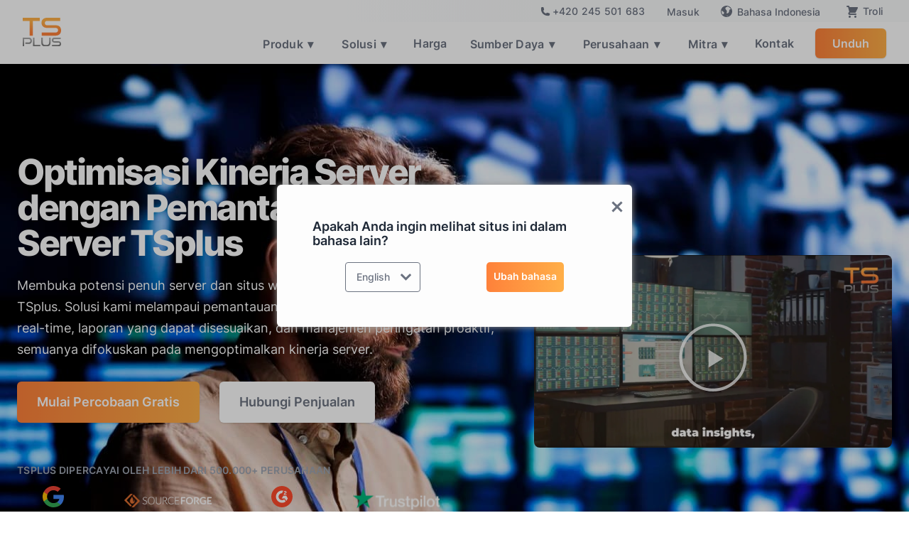

--- FILE ---
content_type: text/html; charset=utf-8
request_url: https://tsplus.net/id/server-performance-optimization/
body_size: 42018
content:
<!DOCTYPE html>
<html data-critters-container="" lang="id">
 <head>
  <meta charset="utf-8"/>
  <meta content="width=device-width, initial-scale=1" name="viewport"/>
  <meta content="index, follow" name="robots"/>
  <title>
   Optimisasi Kinerja Server | TSplus Resmi ®
  </title>
  <meta content="Optimisasi Kinerja Server | TSplus Resmi ®" property="og:title"/>
  <meta content="Memberdayakan Optimasi Kinerja Server dengan akses jarak jauh yang mulus dan aman, mengubah operasi." name="description"/>
  <meta content="Memberdayakan Optimasi Kinerja Server dengan akses jarak jauh yang mulus dan aman, mengubah operasi." property="og:description"/>
  <meta content="TSplus" property="og:site_name"/>
  <meta content="website" property="og:type"/>
  <meta content="https://tsplus.net/id/server-performance-optimization/" property="og:url"/>
  <meta content="https://assets.tsplus.net/f/1020006/1500x1000/e95cb9d8a8/server-farm-monitoring.jpg" property="og:image"/>
  <link href="https://tsplus.net/id/server-performance-optimization/" rel="canonical"/>
  <link as="font" crossorigin="" href="/fonts/inter-v13-latin-regular.woff2" rel="preload" type="font/woff2"/>
  <link as="font" crossorigin="" href="/fonts/inter-v13-latin-500.woff2" rel="preload" type="font/woff2"/>
  <link as="font" crossorigin="" href="/fonts/inter-v13-latin-600.woff2" rel="preload" type="font/woff2"/>
  <link as="font" crossorigin="" href="/fonts/inter-v13-latin-700.woff2" rel="preload" type="font/woff2"/>
  <link as="font" crossorigin="" href="/fonts/inter-v13-latin-800.woff2" rel="preload" type="font/woff2"/>
  <link as="font" crossorigin="" href="/fonts/inter-v13-latin-900.woff2" rel="preload" type="font/woff2"/>
  <link crossorigin="" href="https://www.googletagmanager.com" rel="preconnect"/>
  <link href="https://www.googletagmanager.com" rel="dns-prefetch"/>
  <script data-domain="tsplus.net" defer="" src="https://plausible.io/js/script.js">
  </script>
  <script>
   (function(w,d,s,l,i){w[l]=w[l]||[];w[l].push({'gtm.start':
      new Date().getTime(),event:'gtm.js'});var f=d.getElementsByTagName(s)[0],
      j=d.createElement(s),dl=l!='dataLayer'?'&l='+l:'';j.async=true;j.src=
      'https://www.googletagmanager.com/gtm.js?id='+i+dl;f.parentNode.insertBefore(j,f);
    })(window,document,'script','dataLayer','GTM-WCZ2R5M');
  </script>
  <script type="text/javascript">
   (function(c,l,a,r,i,t,y){
        c[a]=c[a]||function(){(c[a].q=c[a].q||[]).push(arguments)};
        t=l.createElement(r);t.async=1;t.src="https://www.clarity.ms/tag/"+i;
        y=l.getElementsByTagName(r)[0];y.parentNode.insertBefore(t,y);
    })(window, document, "clarity", "script", "t1ep1epyxe");
  </script>
  <link href="/sitemap-index.xml" rel="sitemap"/>
  <link href="/favicon.webp" rel="icon" type="image/x-icon"/>
  <link href="/favicon.svg" rel="icon" type="image/svg+xml"/>
  <link href="/apple-touch-icon.png" rel="apple-touch-icon"/>
  <link href="https://cdnjs.cloudflare.com/ajax/libs/font-awesome/4.7.0/css/font-awesome.min.css" rel="stylesheet"/>
  <link href="https://tsplus.net/server-performance-optimization/" hreflang="x-default" rel="alternate"/>
  <link href="https://tsplus.net/server-performance-optimization/" hreflang="en-US" rel="alternate"/>
  <link href="https://tsplus.net/server-performance-optimization/" hreflang="en" rel="alternate"/>
  <link href="https://tsplus.net/ar/server-performance-optimization/" hreflang="ar" rel="alternate"/>
  <link href="https://tsplus.net/bg/server-performance-optimization/" hreflang="bg" rel="alternate"/>
  <link href="https://tsplus.net/cs/server-performance-optimization/" hreflang="cs-CZ" rel="alternate"/>
  <link href="https://tsplus.net/cs/server-performance-optimization/" hreflang="cs" rel="alternate"/>
  <link href="https://tsplus.net/da/server-performance-optimization/" hreflang="da-DK" rel="alternate"/>
  <link href="https://tsplus.net/da/server-performance-optimization/" hreflang="da" rel="alternate"/>
  <link href="https://tsplus.net/el/server-performance-optimization/" hreflang="el" rel="alternate"/>
  <link href="https://tsplus.net/en_gb/server-performance-optimization/" hreflang="en-GB" rel="alternate"/>
  <link href="https://tsplus.net/es/server-performance-optimization/" hreflang="es-ES" rel="alternate"/>
  <link href="https://tsplus.net/es/server-performance-optimization/" hreflang="es" rel="alternate"/>
  <link href="https://tsplus.net/fa/server-performance-optimization/" hreflang="fa-IR" rel="alternate"/>
  <link href="https://tsplus.net/fa/server-performance-optimization/" hreflang="fa" rel="alternate"/>
  <link href="https://tsplus.net/fi/server-performance-optimization/" hreflang="fi" rel="alternate"/>
  <link href="https://tsplus.net/fr/server-performance-optimization/" hreflang="fr-FR" rel="alternate"/>
  <link href="https://tsplus.net/fr/server-performance-optimization/" hreflang="fr" rel="alternate"/>
  <link href="https://tsplus.net/hi/server-performance-optimization/" hreflang="hi-IN" rel="alternate"/>
  <link href="https://tsplus.net/hi/server-performance-optimization/" hreflang="hi" rel="alternate"/>
  <link href="https://tsplus.net/hr/server-performance-optimization/" hreflang="hr" rel="alternate"/>
  <link href="https://tsplus.net/hu/server-performance-optimization/" hreflang="hu-HU" rel="alternate"/>
  <link href="https://tsplus.net/hu/server-performance-optimization/" hreflang="hu" rel="alternate"/>
  <link href="https://tsplus.net/id/server-performance-optimization/" hreflang="id-ID" rel="alternate"/>
  <link href="https://tsplus.net/id/server-performance-optimization/" hreflang="id" rel="alternate"/>
  <link href="https://tsplus.net/it/server-performance-optimization/" hreflang="it-IT" rel="alternate"/>
  <link href="https://tsplus.net/it/server-performance-optimization/" hreflang="it" rel="alternate"/>
  <link href="https://tsplus.net/ja/server-performance-optimization/" hreflang="ja" rel="alternate"/>
  <link href="https://tsplus.net/ko/server-performance-optimization/" hreflang="ko-KR" rel="alternate"/>
  <link href="https://tsplus.net/ko/server-performance-optimization/" hreflang="ko" rel="alternate"/>
  <link href="https://tsplus.net/ms/server-performance-optimization/" hreflang="ms-MY" rel="alternate"/>
  <link href="https://tsplus.net/ms/server-performance-optimization/" hreflang="ms" rel="alternate"/>
  <link href="https://tsplus.net/nb/server-performance-optimization/" hreflang="nb-NO" rel="alternate"/>
  <link href="https://tsplus.net/nb/server-performance-optimization/" hreflang="nb" rel="alternate"/>
  <link href="https://tsplus.net/nl/server-performance-optimization/" hreflang="nl-NL" rel="alternate"/>
  <link href="https://tsplus.net/nl/server-performance-optimization/" hreflang="nl" rel="alternate"/>
  <link href="https://tsplus.net/pl/server-performance-optimization/" hreflang="pl-PL" rel="alternate"/>
  <link href="https://tsplus.net/pl/server-performance-optimization/" hreflang="pl" rel="alternate"/>
  <link href="https://tsplus.net/pt/server-performance-optimization/" hreflang="pt-BR" rel="alternate"/>
  <link href="https://tsplus.net/pt_pt/server-performance-optimization/" hreflang="pt-PT" rel="alternate"/>
  <link href="https://tsplus.net/pt/server-performance-optimization/" hreflang="pt" rel="alternate"/>
  <link href="https://tsplus.net/ro/server-performance-optimization/" hreflang="ro-RO" rel="alternate"/>
  <link href="https://tsplus.net/ro/server-performance-optimization/" hreflang="ro" rel="alternate"/>
  <link href="https://tsplus.net/ru/server-performance-optimization/" hreflang="ru-RU" rel="alternate"/>
  <link href="https://tsplus.net/ru/server-performance-optimization/" hreflang="ru" rel="alternate"/>
  <link href="https://tsplus.net/sk/server-performance-optimization/" hreflang="sk-SK" rel="alternate"/>
  <link href="https://tsplus.net/sk/server-performance-optimization/" hreflang="sk" rel="alternate"/>
  <link href="https://tsplus.net/sv/server-performance-optimization/" hreflang="sv-SE" rel="alternate"/>
  <link href="https://tsplus.net/sv/server-performance-optimization/" hreflang="sv" rel="alternate"/>
  <link href="https://tsplus.net/th/server-performance-optimization/" hreflang="th" rel="alternate"/>
  <link href="https://tsplus.net/tl/server-performance-optimization/" hreflang="tl" rel="alternate"/>
  <link href="https://tsplus.net/tr/server-performance-optimization/" hreflang="tr-TR" rel="alternate"/>
  <link href="https://tsplus.net/tr/server-performance-optimization/" hreflang="tr" rel="alternate"/>
  <link href="https://tsplus.net/vi/server-performance-optimization/" hreflang="vi" rel="alternate"/>
  <link href="https://tsplus.net/zh/server-performance-optimization/" hreflang="zh-CN" rel="alternate"/>
  <link href="https://tsplus.net/zh_tw/server-performance-optimization/" hreflang="zh-TW" rel="alternate"/>
  <link href="https://tsplus.net/zh/server-performance-optimization/" hreflang="zh" rel="alternate"/>
  <style>
   html{font-family:Inter,sans-serif;-ms-text-size-adjust:100%;-webkit-text-size-adjust:100%}body{margin:0}footer,nav,section{display:block}video{display:inline-block;vertical-align:baseline}a{background-color:transparent}a:active,a:hover{outline:0}h1{font-size:2em;margin:.67em 0}img{border:0}svg:not(:root){overflow:hidden}button{color:inherit;font:inherit;margin:0}button{overflow:visible}button{text-transform:none}button{-webkit-appearance:button;cursor:pointer}button::-moz-focus-inner{border:0;padding:0}*{-webkit-box-sizing:border-box;-moz-box-sizing:border-box;box-sizing:border-box}html{height:100%}body{margin:0;min-height:100%;background-color:#fff;font-family:Inter,sans-serif;font-size:14px;line-height:20px;color:#333}img{max-width:100%;vertical-align:middle;display:inline-block}.w-inline-block{max-width:100%;display:inline-block}.w-clearfix:before,.w-clearfix:after{content:" ";display:table;grid-column-start:1;grid-row-start:1;grid-column-end:2;grid-row-end:2}.w-clearfix:after{clear:both}.w-button{display:inline-block;padding:9px 15px;background-color:#3898ec;color:#fff;border:0;line-height:inherit;text-decoration:none;cursor:pointer;border-radius:0}h1,h2,h3,h4{font-weight:700;margin-bottom:10px}h1{font-size:38px;line-height:44px;margin-top:20px}h2{font-size:32px;line-height:36px;margin-top:20px}h3{font-size:24px;line-height:30px;margin-top:20px}h4{font-size:18px;line-height:24px;margin-top:10px}p{margin-top:0;margin-bottom:10px}.w-list-unstyled{padding-left:0;list-style:none}.w-embed:before,.w-embed:after{content:" ";display:table;grid-column-start:1;grid-row-start:1;grid-column-end:2;grid-row-end:2}.w-embed:after{clear:both}button{border:0;cursor:pointer;-webkit-appearance:button}label{display:block;margin-bottom:5px;font-weight:700}.w-container{margin-left:auto;margin-right:auto;max-width:940px}.w-container:before,.w-container:after{content:" ";display:table;grid-column-start:1;grid-row-start:1;grid-column-end:2;grid-row-end:2}.w-container:after{clear:both}.w-container .w-row{margin-left:-10px;margin-right:-10px}.w-row:before,.w-row:after{content:" ";display:table;grid-column-start:1;grid-row-start:1;grid-column-end:2;grid-row-end:2}.w-row:after{clear:both}.w-row .w-row{margin-left:0;margin-right:0}.w-col{position:relative;float:left;width:100%;min-height:1px;padding-left:10px;padding-right:10px}.w-col .w-col{padding-left:0;padding-right:0}.w-col-6{width:50%}@media screen and (max-width: 991px){.w-container{max-width:728px}}@media screen and (max-width: 767px){.w-row,.w-container .w-row{margin-left:0;margin-right:0}.w-col{width:100%;left:auto;right:auto}}@media screen and (max-width: 479px){.w-container{max-width:none}.w-col{width:100%}}.w-dropdown{display:inline-block;position:relative;text-align:left;margin-left:auto;margin-right:auto;z-index:900}.w-dropdown-toggle{position:relative;vertical-align:top;text-decoration:none;color:#222;padding:20px;text-align:left;margin-left:auto;margin-right:auto;white-space:nowrap}.w-dropdown-toggle{-webkit-user-select:none;-moz-user-select:none;-ms-user-select:none;user-select:none;display:inline-block;cursor:pointer;padding-right:40px}.w-dropdown-toggle:focus{outline:0}.w-dropdown-list{position:absolute;background:#ddd;display:none;min-width:100%}@media screen and (max-width: 767px){.w-nav-brand{padding-left:10px}}.w-nav{position:relative;background:#ddd;z-index:1000}.w-nav:before,.w-nav:after{content:" ";display:table;grid-column-start:1;grid-row-start:1;grid-column-end:2;grid-row-end:2}.w-nav:after{clear:both}.w-nav-brand{position:relative;float:left;text-decoration:none;color:#333}.w-nav-menu{position:relative;float:right}.w-nav-overlay{position:absolute;overflow:hidden;display:none;top:100%;left:0;right:0;width:100%;height:0}.w-nav-button{position:relative;float:right;padding:18px;font-size:24px;display:none;cursor:pointer;-webkit-tap-highlight-color:rgba(0,0,0,0);tap-highlight-color:rgba(0,0,0,0);-webkit-user-select:none;-moz-user-select:none;-ms-user-select:none;user-select:none}.w-nav-button:focus{outline:0}@media screen and (max-width: 991px){.w-nav[data-collapse=medium] .w-nav-menu{display:none}.w-nav[data-collapse=medium] .w-nav-button{display:block}}@media screen and (max-width: 767px){.w-nav-brand{padding-left:10px}}:root{--body-text-grey:#6b7280;--white:white;--dark-orange:#fe813a;--soft-orange:#ffaf48;--dark-blue-rds:#3a88fe;--light-blue-rds:#48bdff;--dark-blue-text:#1f2937;--border-gray-delimitation:#e5e7eb;--light-grey-backgrounf:#f9fafb;--second-pt-blue-gradient:#32455d;--very-light-grey-bck:#f3f4f6;--light-gray-text:#9ca3af;--mid-orange-text:#ff9c4b;--hover-light-grey-text:#6b7280;--hover-gray-links:#111827;--super-light-orange:#fed7aa;--mid-blue-rds:#3284ff;--untitled-ui--primary700:#6941c6}.w-layout-grid{grid-row-gap:16px;grid-column-gap:16px;grid-template-rows:auto auto;grid-template-columns:1fr 1fr;grid-auto-columns:1fr;display:grid}body{color:var(--body-text-grey);background-color:#0000;font-family:Inter,sans-serif;font-size:18px;line-height:1.667em}h1{color:#fff;margin-top:0;margin-bottom:20px;font-size:60px;font-weight:700;line-height:1.133em}h2{color:#fff;margin-top:0;margin-bottom:18px;font-size:40px;font-weight:800;line-height:1.19em}h3{color:#fff;margin-top:0;margin-bottom:18px;font-size:26px;font-weight:700;line-height:1.3em}h4{color:#fff;margin-top:0;margin-bottom:18px;font-size:22px;font-weight:700;line-height:1.227em}p{color:var(--body-text-grey);margin-bottom:0}a{color:var(--body-text-grey);text-decoration:underline;transition:color .3s}a:hover{color:#fe813a}ul{margin-top:0;margin-bottom:10px;padding-left:40px}li{margin-bottom:14px}img{max-width:100%;margin-bottom:16px;display:inline-block}label{color:#fff;margin-bottom:19px;font-weight:700;line-height:1.111em;display:block}.container-default{z-index:4;color:#e5e7eb;max-width:60rem;margin-left:auto;margin-right:auto;padding:0;position:relative}.container-default.large{max-width:80rem}.container-default.large.abovefooter{background-color:var(--white);max-width:100%}.button-primary{background-color:var(--dark-orange);background-image:linear-gradient(to right,var(--dark-orange),var(--soft-orange));color:#fff;text-align:center;-webkit-text-fill-color:inherit;cursor:pointer;transform-style:preserve-3d;background-clip:border-box;border-radius:6px;padding:19px 28px;font-size:18px;font-weight:600;line-height:20px;text-decoration:none;transition:transform .35s,background-color .35s;position:static;box-shadow:0 1px 2px -1px #0000001a,0 1px 3px #0000001a}.button-primary:hover{background-color:#4a3fcc;background-image:linear-gradient(to bottom,var(--dark-orange),var(--dark-orange));opacity:1;color:#fff;border-radius:6px;text-decoration:none;transform:scale3d(.95,.95,1.01)}.chevron-inline{transition:transform .3s ease;margin-top:2px}.text-block-64,.chevron-inline{display:inline-block;margin-left:2px}.button-primary.sign-up-header{padding:16px 26px;font-family:Inter,sans-serif;font-size:16px;line-height:18px}.button-primary.sign-up-header.gap.menu{padding:12px 24px}.button-secondary{background-color:var(--white);color:var(--body-text-grey);text-align:center;-webkit-text-fill-color:inherit;cursor:pointer;transform-style:preserve-3d;background-clip:border-box;border-radius:6px;padding:19px 28px;font-weight:600;line-height:20px;transition:transform .35s,border-color .35s,background-color .35s;box-shadow:0 1px 2px -1px #0000001a,0 1px 3px #0000001a}.button-secondary:hover{background-color:var(--border-gray-delimitation);opacity:1;color:var(--body-text-grey);border-color:#4a3fcc00;border-radius:6px;transform:scale3d(.95,.95,1.01)}.button-secondary.gray{background-color:var(--light-grey-backgrounf)}.button-secondary.gray:hover{background-color:var(--border-gray-delimitation)}.button-secondary.gray.center{max-width:200px;margin-top:25px;margin-left:auto;margin-right:auto;display:block}.button-secondary.gray.center.dark-font{color:var(--body-text-grey)}.button-secondary.center{margin-left:auto;margin-right:auto;display:block}.footer{z-index:11;background-color:var(--white);border:0 rgba(0,0,0,0);padding-top:0;padding-bottom:0;position:relative}.footer-logo-container{transform-style:preserve-3d;transition-property:transform}.footer-logo-container:hover{transform:scale3d(.95,.95,1.01)}.page-wrapper{background-color:var(--light-grey-backgrounf);padding-top:87px;position:relative;overflow:visible}.section{background-color:var(--white);padding:50px 24px 100px}.section.home-hero-v1{z-index:2;grid-column-gap:16px;grid-row-gap:16px;direction:ltr;letter-spacing:0;text-transform:none;background-color:#0000;grid-template-rows:auto auto;grid-template-columns:1fr 1fr;grid-auto-columns:1fr;padding-top:0;padding-bottom:10px;position:relative;overflow:hidden}.section.home-hero-v1.dark{z-index:auto;background-color:var(--dark-blue-text);background-image:linear-gradient(20deg,var(--dark-blue-text),var(--second-pt-blue-gradient));padding-bottom:0;padding-left:0;padding-right:0;display:block}.section.less{padding-bottom:60px}._2-buttons{justify-content:center;align-items:center;display:flex}._2-buttons.home-hero-v2{justify-content:center;margin-top:60px;margin-bottom:60px}._2-buttons.home-hero-v2.top{justify-content:flex-start;margin-top:0;margin-bottom:0;padding-bottom:75px}._2-buttons.home-hero-v2.features.top{justify-content:center;margin-top:30px;padding-bottom:0}.image.home-hero-v2{z-index:4;border-radius:18px;max-width:480px;position:relative;overflow:hidden}.image.team-v2{border-radius:6px;box-shadow:0 0 0 1px #0000000d,0 8px 10px -6px #0000001a,0 20px 25px -5px #0000001a}.space._2-buttons{width:28px}.split-content.home-hero-v2-left{max-width:750px;margin-right:80px}.title.team-v2-link{color:var(--dark-blue-text);margin-bottom:13px;font-size:24px;font-weight:600;line-height:1.75em}.title.team-v2-link.v1{margin-bottom:5px}.title.faq{color:var(--dark-blue-text);margin-bottom:0;margin-right:20px;font-size:18px;font-weight:500}.paragraph.faq{color:var(--body-text-grey);margin-top:10px;padding-top:0;padding-bottom:15px;padding-right:48px;font-size:16px;line-height:1.57em}.card{background-color:#39394b;border-radius:20px;overflow:hidden}.card.faq-wrapper{border-bottom:1px solid var(--border-gray-delimitation);cursor:pointer;background-color:#0000;border-radius:0;margin-bottom:0;padding-top:10px;padding-bottom:0;padding-right:0}.card.faq-wrapper:hover{transform:none}.small-print-wrapper{border-top:1px solid var(--border-gray-delimitation);color:#fff;border-radius:1px;flex-direction:row;justify-content:center;margin-top:48px;margin-bottom:1.5rem;padding-top:32px;font-size:16px;line-height:1.5em;display:flex}.small-print-wrapper.footer{margin-top:0;margin-bottom:10px;padding-top:10px;font-size:12px}.home-hero-v2-wrapper{justify-content:center;align-items:center;max-width:none;padding:90px 1.5rem 70px;display:flex;position:relative;overflow:hidden}.faq-arrow-wrapper{color:var(--body-text-grey);border-radius:8px;justify-content:center;align-items:center;width:36px;min-width:36px;height:36px;font-size:16px;line-height:1em;display:flex;overflow:hidden}.faq-top{text-align:left;justify-content:space-between;align-items:center;display:flex}.link{color:var(--light-grey-backgrounf)}.link.new-sub{color:var(--body-text-grey);font-size:14px;text-decoration:none}.text-block{color:var(--light-gray-text);padding-left:8px;padding-right:8px}.html-embed{color:var(--soft-orange);width:24px;height:24px}.html-embed.social-icons-footer{color:var(--light-gray-text)}.html-embed.social-icons-footer:hover{color:var(--hover-light-grey-text)}.div-block-2{grid-column-gap:24px;grid-row-gap:0px;margin-top:0;display:flex}.div-block-2.footer{margin-bottom:25px}.text-block-2{color:var(--body-text-grey);margin-top:20px;margin-bottom:32px;padding-right:20px;font-size:16px;line-height:1.5em}.text-block-2.footer{margin-bottom:20px;font-family:Inter,sans-serif}.text-block-2.footer.new{margin-top:10px;margin-bottom:15px;line-height:1.3em}.heading-2{color:var(--light-gray-text);text-align:left;letter-spacing:.05em;padding-top:12px;padding-left:9px;font-size:14px;font-weight:600;display:block}.heading-2.second{padding-left:20px}.heading-2.last{padding-left:15px}.heading-2.full-left{color:var(--dark-blue-text);margin-bottom:12px;padding-top:0;padding-left:0;font-family:Inter,sans-serif;text-transform:uppercase}.heading-2.full-left.mid{margin-top:20px}.heading-2.review{padding-top:0}.columns{grid-column-gap:0px;flex-direction:row;flex:1;justify-content:flex-start;max-width:37rem;margin-right:0;padding-right:0;display:flex}.link-2{color:var(--hover-light-grey-text);font-family:Inter,sans-serif;font-size:16px;text-decoration:none}.link-2:hover{color:var(--hover-gray-links)}.div-block-4{padding-bottom:40px}.column-2{flex:0 auto;padding-right:32px;line-height:1.5em;display:block}.column-3{padding-right:32px;line-height:1.5em}.column-3.last{padding-top:10px}.div-block-5{border-top:1px solid var(--border-gray-delimitation);max-width:80rem;margin-left:auto;margin-right:auto;padding:3rem 2rem 0}.div-block-5.top{grid-column-gap:100px;border-bottom:1px none var(--border-gray-delimitation);border-top-style:none;flex-direction:column;align-items:stretch;max-width:60rem;margin-right:auto;padding-top:0;padding-bottom:0;padding-left:6rem;display:flex}.div-block-5.top.footer{padding-top:2rem;padding-bottom:1.5rem}.div-block-5.top.ra{padding-top:3.5rem}.list,.list-2{line-height:1.5em}.html-embed-3{text-decoration:none;display:none}.html-embed-3.test{padding-top:10px;padding-bottom:10px;transition:background-color .35s,transform .35s;display:block}.html-embed-3.test:hover{transform:scale(.95)}.heading-4{color:var(--light-gray-text);text-align:center;letter-spacing:.025em;margin-bottom:0;margin-left:auto;margin-right:auto;font-size:1rem;font-weight:600;line-height:1.25em;position:static;text-transform:uppercase}.heading-4.left{text-align:left;letter-spacing:.25px;padding-bottom:14px;font-size:14px}.div-block-22{background-color:var(--white);padding:6rem 1.5rem;position:relative}.div-block-22.less{padding-top:4rem;padding-bottom:4rem}.div-block-23{text-align:center;max-width:80rem;margin:auto}.heading-5{color:var(--dark-orange);text-align:center;letter-spacing:.03rem;text-transform:uppercase;margin-bottom:0;font-size:1rem;font-weight:600;line-height:1.5em}.paragraph-3{color:var(--dark-blue-text);letter-spacing:-.125rem;margin-top:.5rem;font-size:2.75rem;font-weight:800;line-height:2.5rem;display:inline-block}.paragraph-3.center{text-align:center;display:block}.paragraph-3.center.again{margin-bottom:20px;display:block}.paragraph-3.center.again.ra{margin-bottom:60px}.div-block-25{grid-column-gap:2rem;grid-row-gap:3rem;grid-template-rows:auto;grid-template-columns:minmax(0,1fr) minmax(0,1fr) minmax(0,1fr);grid-auto-columns:1fr;margin-top:5rem;display:grid}.div-block-26{background-color:var(--light-grey-backgrounf);border-radius:.5rem;padding-top:1.5rem;padding-bottom:2rem}.div-block-26:hover{outline-color:var(--mid-orange-text);outline-offset:0px;outline-width:4px;outline-style:none}.paragraph-6{margin-top:0;font-size:1rem;line-height:1.5rem}.heading-6{color:var(--dark-blue-text);letter-spacing:-.025rem;margin-top:2rem;margin-bottom:13px;font-size:1.25rem;font-weight:600;line-height:1.75em}.div-block-28{margin-top:-48px;margin-bottom:13px;padding-left:1.5em;padding-right:1.5em}.div-block-29{background-color:var(--white);padding:4rem 1.5rem;display:block;position:relative}.div-block-29.left{grid-column-gap:4rem;grid-row-gap:6rem;background-color:#0000;grid-template-rows:auto;grid-template-columns:minmax(0,.75fr) minmax(0,1fr);grid-auto-columns:1fr;grid-auto-flow:row;justify-content:stretch;align-items:start;justify-items:stretch;max-width:1280px;margin-left:auto;margin-right:auto;padding:0;display:grid}.div-block-30{display:block}.div-block-30.left{padding-top:4rem;padding-bottom:4rem;position:relative}.div-block-30.left.mobile{position:-webkit-sticky;position:sticky;top:60px;overflow:hidden}.div-block-31{background-color:var(--light-grey-backgrounf);border-radius:1.5rem 0 0 1.5rem;width:50%;display:block;position:absolute;top:0;bottom:0;right:0}.div-block-32{text-align:center;display:block;position:relative}.div-block-33{display:block;position:absolute;inset:0%}.html-embed-7{width:100%;height:100%;display:flex;position:absolute;inset:0%;overflow:visible}.div-block-34{background-color:var(--dark-orange);border-radius:1rem;max-width:80rem;margin-left:auto;margin-right:auto;padding:5rem 2rem;display:block;position:relative;overflow:hidden;box-shadow:0 8px 10px -6px #0000001a,0 20px 25px -5px #0000001a}.div-block-34.less-gap{padding-top:4rem;padding-bottom:2rem}.heading-7{letter-spacing:-.03rem;font-size:2.25rem;font-weight:900}.paragraph-7{color:var(--white);margin:1.5rem auto 2rem;font-weight:500;line-height:1.75em}.paragraph-7.small{margin-bottom:2rem;font-size:14px;line-height:1.25em}.link-4{background-color:var(--white);color:var(--body-text-grey);transform-style:preserve-3d;border-radius:.375rem;width:100%;padding:15px 20px;font-size:18px;font-weight:600;line-height:1.5rem;text-decoration:none;transition:transform .35s,color .35s;display:inline}.link-4:hover{background-color:var(--very-light-grey-bck);color:var(--body-text-grey);transform:scale3d(.95,.95,1.01)}.div-block-44{max-width:9000px;margin:auto;padding-left:24px;padding-right:24px;position:relative}.div-block-45{padding-top:20px}.div-block-46{margin-top:1.5rem;margin-bottom:0;line-height:1.75rem}.div-block-49{background-color:var(--white);margin-top:0;margin-left:auto;margin-right:auto;padding:40px 1.5rem 20px;position:relative}.div-block-49.mobile{background-color:#0000;padding-top:10px;padding-bottom:0}.div-block-49.mobile.less{margin-bottom:-80px}.div-block-50{background-color:#fff;position:relative}.image-4{text-align:center;display:inline-block;position:static}.image-4.last{padding-left:0}.div-block-51{padding-top:0}.div-block-52{padding-top:3px}.heading-8{color:#1f2937;letter-spacing:-.05em;font-weight:800}.heading-8.white{color:#fff}.heading-8.white.smaller{font-size:58px}.div-block-57{border-top:1px solid var(--border-gray-delimitation);justify-content:center;max-width:768px;margin-left:auto;margin-right:auto;display:block}.image-7{max-width:80%;margin-bottom:0;padding-top:5px;padding-bottom:5px;display:block}.image-7.large{z-index:1550;max-width:90%;position:relative}.heading-9{color:var(--dark-blue-text);text-align:center;margin-top:60px}.body{background-image:none}.link-block-4{z-index:999999;transition:bottom .3s,color .35s;position:fixed;inset:auto auto 100px 2%}.link-block-4:hover{bottom:3%}.link-block-4.backtopfading{bottom:90px;left:auto;right:30px}.link-block-4.backtopfading.bottom{bottom:15px}.image-10-close{margin-bottom:0;display:block}.navbar-logo-left{z-index:1501;background-color:var(--white);position:-webkit-sticky;position:sticky;top:0;box-shadow:0 0 10px #00000026}.navbar-logo-left.main-products{position:fixed;top:auto;left:0;right:0;box-shadow:0 1px 5px #1f29371a}.navbar-logo-left.main-products.dynamic-height{transition:margin-top .5s}.navbar-logo-left-container{z-index:1501;background-color:#0000;margin-left:auto;margin-right:auto;padding:8px 32px}.navbar-logo-left-container.overtop{z-index:1502;background-color:#f7f7f700;background-image:linear-gradient(to right,rgba(0,0,0,0) 33%,var(--light-grey-backgrounf) 59%);padding-top:4px;padding-bottom:4px}.navbar-logo-left-container.overtop.white{background-color:#fff0;background-image:linear-gradient(to right,rgba(255,255,255,0) 33%,var(--light-grey-backgrounf) 59%);padding-top:4px;padding-bottom:0}.container-2{z-index:4;width:100%;max-width:940px;margin-left:auto;margin-right:auto;position:relative}.container-2.larger{max-width:1240px}.navbar-wrapper{z-index:99999;justify-content:space-between;align-items:center;display:flex}.navbar-wrapper.right{justify-content:flex-end;padding-left:0;padding-right:0}.navbar-brand{cursor:pointer;transform-style:preserve-3d;justify-content:space-between;margin-top:-25px;padding-bottom:7px;transition-property:all}@media screen and (max-width:1000px){.navbar-brand{margin-top:-5px}}.navbar-brand:hover{transform:scale3d(.95,.95,1.01)}.nav-menu-wrapper{min-width:390px}@media screen and (max-width: 480px){.nav-menu-wrapper.w-nav-menu{min-width:initial;max-width:initial}.nav-link-3.over{font-size:12px!important}}.nav-menu-two{justify-content:space-between;align-items:center;margin-bottom:0;display:flex}.nav-link-3{color:var(--body-text-grey);letter-spacing:.25px;cursor:pointer;margin-left:5px;margin-right:5px;padding:5px 10px;font-size:16px;font-weight:600;line-height:20px;text-decoration:none}.nav-link-3:hover{color:var(--dark-orange)}.nav-link-3:focus-visible{outline-offset:0px;color:#0050bd;border-radius:4px;outline:2px solid #0050bd}.nav-link-3.over{font-size:14px;font-weight:500}.nav-link-3.over.phone{align-items:stretch;display:flex}.nav-link-3.over.last-cart{padding-right:0}.nav-link-3.over.phone.footer{border:1px solid var(--dark-orange);border-radius:50px;justify-content:center;max-width:220px;margin-top:0;margin-bottom:20px;margin-left:0;padding-left:0;transition:all .3s}.nav-link-3.over.phone.footer:hover{transform:scale(.95)}.nav-dropdown{margin-left:5px;margin-right:5px}.nav-dropdown-toggle{color:var(--body-text-grey);letter-spacing:.25px;padding:5px 18px 5px 10px;font-size:16px;font-weight:600;line-height:20px}.nav-dropdown-toggle:hover{color:var(--dark-blue-text)}.nav-dropdown-toggle:hover .chevron-inline{color:var(--dark-blue-text);transform:rotate(180deg)}.nav-dropdown-toggle:focus-visible{outline-offset:0px;color:#0050bd;border-radius:5px;outline:2px solid #0050bd}.nav-dropdown-list{background-color:#fff;border-radius:12px}.nav-dropdown-list.shadow-three.mobile-shadow-hide{z-index:15000;overflow:visible}.nav-dropdown-list.shadow-three.mobile-shadow-hide.middle.larger{width:300px}.mobile-margin-top-10{margin-bottom:0;text-decoration:none}.list-item-6{margin-bottom:0}.list-item-6.last{margin-right:15px}.link-block-8{grid-column-gap:16px;grid-row-gap:4px;background-color:var(--white);cursor:pointer;flex-direction:row;grid-template-rows:auto auto;grid-template-columns:1fr 1fr;grid-auto-columns:1fr;justify-content:flex-start;align-items:flex-start;margin:-12px;padding:12px 15px;text-decoration:none;display:flex}.link-block-8:hover{background-color:var(--light-grey-backgrounf);border-radius:8px}.link-block-8.middle{grid-column-gap:12px;width:178px;margin-top:-12px;margin-bottom:-12px;padding-top:6px;padding-bottom:6px}.link-block-8.middle.larger{width:278px}.link-block-8.middle.bit-larger{width:208px}.paragraph-55{color:var(--dark-blue-text);margin-bottom:0;font-family:Inter,sans-serif;font-size:16px;font-weight:500;line-height:24px;text-decoration:none}.paragraph-55.small{color:var(--body-text-grey);font-family:Inter,sans-serif}.paragraph-56{margin-bottom:0;font-family:Inter,sans-serif;font-size:14px;line-height:20px}.image-22{max-width:40px;margin-bottom:16px}.html-embed-23{color:var(--mid-orange-text);width:24px;height:24px}.div-block-84{position:relative}.close-btn-line{background-color:#4353ff;border-radius:1px;width:1.75rem;height:2px;position:absolute}.close-btn-line.is--2nd{background-color:var(--dark-blue-text);transform:rotate(45deg)}.close-btn-line.is--1st{background-color:var(--dark-blue-text);transform:rotate(-45deg)}.modal-bg{width:100%;height:100%;position:fixed;inset:0%}.modal-2-popup{z-index:9999;background-color:#29282866;flex-direction:column;align-items:flex-start;width:100%;height:100vh;padding-left:2rem;padding-right:2rem;display:none;position:fixed;inset:0%}.modal-2-popup.video-hidden{display:none}.close-btn-w{z-index:5;float:right;background-color:#f5efef;border-radius:.25rem;justify-content:center;align-items:center;width:3.5rem;height:3.5rem;margin-top:2rem;margin-right:2rem;display:flex;position:-webkit-sticky;position:sticky;top:2rem}.close-btn-w.for-scroll{background-color:var(--light-grey-backgrounf);border-radius:.5rem;margin-left:-5.5rem;transition:transform .35s,color .35s}.close-btn-w.for-scroll:hover{background-color:var(--border-gray-delimitation);color:var(--dark-blue-text);transform:scale(.92)}.modal-w-scroll{z-index:10;width:100%;max-width:62rem;max-height:100%;margin:auto;padding-top:4rem;padding-bottom:4rem}.modal-scroll{background-color:#fff;border-radius:.75rem;flex:none;width:100%;height:100%;position:relative}.modal-scroll-content-w{z-index:500;height:100%;margin-right:0;padding:3rem;overflow:auto}.modal-scroll-content-w.no-border{margin-bottom:-8px;padding:0;overflow:hidden}.html-embed-29{margin-right:15px}.html-embed-29.top-last{margin-right:0;font-size:14px}.html-embed-29.top-last.zindex-boosted{z-index:2000;position:relative}.list-item-9{color:var(--hover-light-grey-text);margin-bottom:6px;font-family:Inter,sans-serif;line-height:1em}.list-item-9:hover{color:var(--hover-gray-links)}.phone-icon{width:12px;height:12px;margin-top:1px;margin-right:5px}.phone-icon.footer{color:var(--dark-orange);width:18px;height:18px;margin-left:10px}.ts-phone-number{white-space:nowrap}.ts-phone-number:hover{color:var(--dark-orange)}.ts-phone-number.footer{color:var(--dark-orange);font-size:18px;font-weight:500}.grid{border-top:1px solid var(--border-gray-delimitation);grid-template-rows:auto;grid-template-columns:1.5fr .75fr .75fr 1.5fr;align-content:end;justify-items:end;padding:40px 33px 25px}.section-6{z-index:4;grid-column-gap:12px;grid-row-gap:0px;background-image:linear-gradient(40deg,var(--dark-orange) 25%,var(--soft-orange));text-align:center;justify-content:center;align-items:center;padding-top:20px;padding-bottom:10px;display:flex;position:relative}.paragraph-82{color:var(--white);padding-bottom:0;font-weight:700}.nav-dropdown-list-2{background-color:#fff;border-radius:12px}.nav-dropdown-list-2.shadow-three.mobile-shadow-hide{z-index:15000;overflow:visible}.div-block-133{width:177px}.div-block-133.block133-2{width:auto;margin-left:-7px}.div-block-126{flex-flow:column;width:auto;height:100%;padding-top:22px;padding-left:0;padding-right:0;display:flex}.div-block-126.block126-2{padding-top:20px;position:relative;box-shadow:8px 0 15px -5px #0000000d}.link-block-12{grid-column-gap:16px;grid-row-gap:4px;cursor:pointer;background-color:#fff;flex-direction:row;grid-template-rows:auto auto;grid-template-columns:1fr 1fr;grid-auto-columns:1fr;justify-content:flex-start;align-items:flex-start;margin:-12px;padding:12px 15px;text-decoration:none;display:flex}.link-block-12:hover{background-color:#f9fafb;border-radius:8px}.link-block-12.middle{grid-column-gap:12px;width:178px;margin-top:-12px;margin-bottom:-12px;padding-top:6px;padding-bottom:6px}.link-block-12.middle.larger{width:278px;margin-bottom:-12px}.link-block-12.middle.larger.link-block-8-mega{background-color:#fff0;margin-bottom:0;padding-top:5px}.link-block-12.middle.larger.link-block-8-mega:hover{background-color:#f9fafb}.link-block-12.middle.larger.link-block-8-mega.s-12{width:200px;margin-top:0;margin-left:0;padding-left:0}.link-block-12.middle.larger.link-block-8-mega.s-12:hover{background-color:#f9fafb00;border-bottom:0 solid #fe813a}.link-block-12.middle.larger.link-block-8-mega.s-12.hide-mobile{width:auto;padding-top:11px;padding-bottom:11px}.div-block-125{grid-column-gap:28px;grid-row-gap:28px;display:flex}.div-block-125.div-block-1256{padding-top:5px}.image-335{width:auto;height:13px}.div-block-131{background-color:#e5e7eb;height:1px;margin-top:12px;margin-bottom:12px;display:block}.div-block-131.hide-mobile{height:1px;margin-bottom:6px;display:block}.div-block-131.hide-mobile.s11{margin-top:11px;margin-bottom:0}.div-block-1299{margin-left:35px}.paragraph-87{color:#1f2937;margin-bottom:0;font-size:16px;font-weight:500;line-height:24px;text-decoration:none}.paragraph-87.small{color:#6b7280;font-size:14px;font-weight:600}.paragraph-87.small.p55-mega{color:var(--dark-blue-text);margin-bottom:6px;margin-left:1px}.paragraph-88{white-space:normal;width:auto;margin-bottom:0;font-size:14px;line-height:19px}.paragraph-88.p56-no-wrap{white-space:nowrap;line-height:19px}.paragraph-88.p56-no-wrap.paragraph-59-link{-webkit-text-fill-color:transparent;background-image:linear-gradient(#fe813a,#ffaf48);-webkit-background-clip:text;background-clip:text;padding-top:5px}.paragraph-88.p56-no-wrap.paragraph-59-link:hover{border-bottom:0 solid #fe813a}.paragraph-88.p56-no-wrap.paragraph-59-link.hover{background-image:linear-gradient(90deg,#fe813a,#ffaf48);margin-left:35px;padding-top:0}.paragraph-88.p56-no-wrap.paragraph-59-link.hover:hover{border-bottom-width:1px}.div-block-128{grid-column-gap:8.5px;grid-row-gap:8.5px;flex-flow:column;width:183px;display:flex}.link-block-13{grid-column-gap:16px;grid-row-gap:4px;cursor:pointer;background-color:#fff;flex-direction:row;grid-template-rows:auto auto;grid-template-columns:1fr 1fr;grid-auto-columns:1fr;justify-content:flex-start;align-items:flex-start;margin:-12px;padding:12px 15px;text-decoration:none;display:flex}.link-block-13:hover{background-color:#f9fafb;border-radius:8px}.link-block-13.middle{grid-column-gap:12px;width:178px;margin-top:-12px;margin-bottom:-12px;padding-top:6px;padding-bottom:6px}.link-block-13.middle.larger{width:278px;margin-bottom:-12px}.link-block-13.middle.larger.link-block-8-mega{background-color:#fff0;margin-bottom:0;padding-top:5px}.link-block-13.middle.larger.link-block-8-mega:hover{background-color:#f9fafb}.link-block-13.middle.larger.link-block-8-mega.link-mega-right{background-color:#fff0;margin-bottom:12px;padding-top:0}.link-block-13.middle.larger.link-block-8-mega.link-mega-right:hover{color:var(--dark-blue-text)}.link-block-13.middle.larger.link-block-8-mega.s-12{width:200px;margin-top:0;margin-left:0;padding-left:0}.link-block-13.middle.larger.link-block-8-mega.s-12:hover{background-color:#f9fafb00;border-bottom:0 solid #fe813a}.image-336{width:177px;height:13px}.image-336.image33-right{width:auto;margin-bottom:29px}.div-block-1300{background-color:#e5e7eb;height:1px;margin-top:12px;margin-bottom:20px;display:block}.div-block-1300.hide-laptop{display:none}.div-block-129{background-color:#f9fafb;border-radius:0 12px 12px 0;width:292px;height:100%;margin-top:0;padding-top:35px;padding-left:0;padding-right:0}.div-block-129.block126-2{border-top-right-radius:8px;border-bottom-right-radius:8px;padding-top:22px}.paragraph-89{white-space:normal;width:auto;margin-bottom:0;font-size:14px;line-height:19px}.paragraph-89:hover{color:var(--dark-blue-text)}.paragraph-89.paragraph-59-link{margin-left:35px}.paragraph-89.paragraph-59-link.hide-laptop{display:none}.div-block-127{width:100%;margin-bottom:0;margin-left:0;margin-right:0;padding-left:0;padding-right:0}@media screen and (min-width: 1440px){.container-default.large{max-width:80rem}.button-primary{background-image:linear-gradient(to right,var(--dark-orange),var(--soft-orange))}.paragraph.faq{text-align:left}.div-block-22{z-index:0}.paragraph-3.center.again.ra{margin-bottom:60px}.div-block-29.left{grid-column-gap:3.2rem;background-color:#0000}.div-block-49{padding-left:1.5rem;padding-right:1.5rem}.link-block-4.backtopfading{opacity:0}.navbar-brand{transition:transform .35s,color .35s}.nav-link-3{color:var(--body-text-grey)}.nav-link-3:hover *,.nav-link-3.over:hover *{color:var(--dark-orange);transition:all .3s}.text-block-64{color:var(--body-text-grey)}.text-block-64:hover{color:var(--dark-blue-text)}.paragraph-55{margin-bottom:0}.paragraph-55.small{font-size:16px;font-weight:500}.paragraph-56{margin-bottom:0}.div-block-84{display:flex;position:relative}.modal-scroll-content-w{z-index:9999}.div-block-133.block133-2{margin-left:-7px}.div-block-126{background-color:#fff;border-bottom-left-radius:12px;width:auto;height:28%;margin-top:0;margin-bottom:0;padding-top:21px}.div-block-126.block126-2{height:100%}.link-block-12.middle.larger{margin-bottom:-12px}.link-block-12.middle.larger.link-block-8-mega{background-color:#fff0}.link-block-12.middle.larger.link-block-8-mega.s-12{margin-top:0}.link-block-12.middle.larger.link-block-8-mega.s-12.hide-mobile{padding-top:0}.div-block-131{width:300px}.div-block-131.hide-mobile{background-color:#e5e7eb00;border-top:1px solid #e5e7eb;border-bottom-left-radius:12px;width:428px;height:5px;margin-top:0;margin-bottom:0;padding-top:12px}.div-block-131.hide-mobile.s11{width:auto;height:1px;margin-top:11px;padding-top:11px}.paragraph-87{margin-bottom:0}.paragraph-87.small{margin-top:0;margin-bottom:0;font-size:16px;font-weight:500}.paragraph-87.small.p55-mega{font-size:14px;font-weight:600}.paragraph-88{white-space:normal;word-break:keep-all}.paragraph-88.p56-no-wrap.paragraph-59-link{-webkit-text-fill-color:transparent;background-color:#fe813a;background-image:linear-gradient(#fe813a,#ffaf48);-webkit-background-clip:text;background-clip:text}.link-block-13.middle.larger{margin-bottom:-12px}.link-block-13.middle.larger.link-block-8-mega{background-color:#fff0;margin-bottom:0}.link-block-13.middle.larger.link-block-8-mega.s-12{margin-top:0}.image-336{margin-top:0;margin-bottom:16px}.div-block-1300.hide-laptop{display:none}.div-block-129{width:300px;height:100%;padding-top:21px}.div-block-129.block126-2{width:292px}.paragraph-89{white-space:normal;word-break:keep-all}.paragraph-89.paragraph-59-link{margin-top:0;margin-bottom:0;padding-top:0}.paragraph-89.paragraph-59-link.hide-laptop{display:none}}@media screen and (max-width: 991px){h1{font-size:50px}.button-primary.sign-up-header.gap{margin-top:20px}.section{padding-top:60px;padding-bottom:100px}.section.home-hero-v1{padding-top:0}._2-buttons.home-hero-v2{margin-bottom:60px}.image.home-hero-v2{margin-right:0;display:none}.split-content.home-hero-v2-left{margin-bottom:0;margin-right:0}.paragraph.faq{max-width:621px}.small-print-wrapper{flex-wrap:wrap}.home-hero-v2-wrapper{flex-direction:column;align-items:flex-start}.div-block-5{padding:4rem 2rem 0}.div-block-5.top{padding-left:4.5rem}.div-block-22{padding-top:6rem;padding-bottom:6rem}.div-block-23{max-width:44rem}.div-block-25{grid-template-rows:auto auto auto;grid-template-columns:minmax(0,1fr) minmax(0,1fr)}.div-block-29.left{max-width:none;margin-left:0;margin-right:0;display:block}.div-block-30.left.mobile.relative-small{position:relative;top:0}.div-block-33{position:absolute;inset:0%}.div-block-34{padding-left:4.5rem;padding-right:4.5rem}.div-block-45{padding-top:64px}.div-block-49.mobile.less{margin-bottom:0}.image-7{max-width:75%}.image-7.large{max-width:80%}.link-block-4.backtopfading{right:20px}.navbar-logo-left-container{padding-right:20px}.navbar-logo-left-container.overtop.white{padding-top:4px}.container-2{max-width:728px}.nav-menu-wrapper{background-color:#0000}.nav-menu-two{background-color:#fff;border-radius:50px;flex-wrap:wrap;justify-content:space-around;align-items:center;margin-top:10px;padding:20px;display:flex;box-shadow:0 8px 50px #0000000d}.nav-menu-two.top-menu{box-shadow:none;background-color:#0000;border-radius:0;margin-top:0;padding-top:0;padding-bottom:0;padding-right:12px}.nav-link-3{padding-left:5px;padding-right:5px}.menu-button-2{padding:14px}.list-item-6.last{margin-right:0}.grid{grid-template-columns:1fr 1fr 1fr 1fr;justify-items:start}.section-6{padding-top:25px}.div-block-126.block126-2{padding-bottom:20px}.link-block-12.middle.larger.link-block-8-mega{background-color:#fff0;width:auto}.link-block-12.middle.larger.link-block-8-mega.s-12:hover{border-bottom:1px solid #fe813a}.link-block-12.middle.larger.link-block-8-mega.s-12.hide-mobile,.div-block-131.hide-mobile{display:none}.link-block-13.middle.larger.link-block-8-mega{background-color:#fff0;width:auto}.link-block-13.middle.larger.link-block-8-mega.s-12:hover{border-bottom:1px solid #fe813a}.link-block-13.middle.larger.link-block-8-mega.s-12.s12-mobile{width:300px;padding-top:12px;padding-bottom:12px}.link-block-13.middle.larger.link-block-8-mega.s-12.s12-mobile:hover{border-bottom-width:0}.div-block-1300.hide-laptop{margin-bottom:0;display:block}.div-block-129{border-top-right-radius:0;border-bottom-left-radius:12px;width:100%;padding-top:35px}.paragraph-89.paragraph-59-link{display:block}.paragraph-89.paragraph-59-link.hide-laptop{color:#ff9c4b;margin-bottom:0;display:block}.paragraph-89.paragraph-59-link.hide-laptop:hover{border-bottom:1px solid #fe813a}}@media screen and (max-width: 767px){h1{margin-bottom:16px;font-size:42px}h2{margin-bottom:16px;font-size:35px}h3{margin-bottom:16px;font-size:24px}h4{margin-bottom:16px;font-size:20px}.button-primary{padding-left:40px;padding-right:40px}.button-primary.sign-up-header.gap{margin-top:0}.button-secondary{padding-left:40px;padding-right:40px;display:block}.footer{padding-top:50px}.section{padding-top:60px;padding-bottom:120px}.section.home-hero-v1{padding-top:40px}._2-buttons{justify-content:flex-start}._2-buttons.home-hero-v2{margin-bottom:50px}.image.team-v2{border-radius:20px}.space._2-buttons{width:20px}.split-content.home-hero-v2-left{margin-bottom:50px}.title.faq{margin-right:32px}.paragraph.faq{padding-bottom:15px}.card.faq-wrapper{border-radius:0;margin-bottom:0;padding:10px 30px 0 40px}.small-print-wrapper{text-align:center;justify-content:center;font-size:14px}.home-hero-v2-wrapper{padding-top:20px;padding-bottom:10px}.div-block-2.footer{margin-bottom:30px;padding-top:0}.text-block-2{padding-right:0}.text-block-2.footer{padding-top:0}.div-block-5.top{padding-left:7rem}.html-embed-3{text-decoration:none}.paragraph-3{font-size:2.25rem}.paragraph-3.left.small{font-size:2rem}.div-block-28{margin-bottom:8px}.div-block-30.left{display:none}.navbar-logo-left-container{max-width:100%}.navbar-brand{padding-left:0}.nav-menu-two{border-radius:20px;flex-direction:column;padding-bottom:30px}.nav-menu-two.top-menu{flex-direction:row}.nav-link-3{padding-top:10px;padding-bottom:10px;display:inline-block}.nav-link-3.over{padding-top:5px;padding-bottom:5px}.nav-dropdown{flex-direction:column;align-items:center;display:flex}.nav-dropdown-toggle{padding-top:10px;padding-bottom:10px;padding-right:10px}.nav-dropdown-list.shadow-three{box-shadow:0 8px 50px #0000000d}.nav-dropdown-list.shadow-three.mobile-shadow-hide{box-shadow:none}.mobile-margin-top-10{margin-top:10px;text-decoration:none}.modal-bg{z-index:5}.modal-2-popup{display:none}.close-btn-w.for-scroll{z-index:501}.modal-w-scroll{margin-bottom:0;position:relative}.modal-scroll{z-index:5}.modal-scroll-content-w{padding:2rem;position:relative}.phone-icon.footer,.ts-phone-number.footer{padding-top:0}.grid{grid-template-rows:auto auto auto;grid-template-columns:.75fr .75fr;grid-auto-columns:1.5fr}.section-6{padding-left:15px;padding-right:15px}.nav-dropdown-list-2.shadow-three{box-shadow:0 8px 50px #0000000d}.nav-dropdown-list-2.shadow-three.mobile-shadow-hide{box-shadow:none}.div-block-126.block126-2{padding-bottom:0}.link-block-12.middle.larger.link-block-8-mega{background-color:#fff0}.link-block-12.middle.larger.link-block-8-mega.s-12.hide-mobile{display:none}.div-block-125{margin-bottom:13px}.div-block-131.hide-mobile{display:none}.link-block-13.middle.larger.link-block-8-mega{background-color:#fff0}.link-block-13.middle.larger.link-block-8-mega.s-12.s12-mobile:hover{border-bottom-width:0}.div-block-1300.hide-laptop{display:block}.div-block-129{border-radius:0;width:100%}.paragraph-89.paragraph-59-link.hide-laptop{color:#ff9c4b}.paragraph-89.paragraph-59-link.hide-laptop:hover{border-bottom:1px solid #fe813a}}@media screen and (max-width: 479px){h1{font-size:35px}h2{font-size:29px}h3{font-size:22px}label{margin-bottom:15px;font-size:16px}.container-default{padding-left:0;padding-right:0}.button-primary{width:100%;padding-left:20px;padding-right:20px}.button-primary.sign-up-header.footer{width:80%}.button-secondary{width:100%;padding-left:20px;padding-right:20px}.footer{padding-top:40px}.section{padding-top:40px;padding-bottom:40px}.section.home-hero-v1{padding-top:30px}.section.less{padding-bottom:25px}._2-buttons{flex-direction:column;align-items:stretch}._2-buttons.home-hero-v2{margin-bottom:40px}.image.home-hero-v2,.image.team-v2{border-radius:10px}.space._2-buttons{height:20px}.split-content.home-hero-v2-left{margin-bottom:40px}.title.faq{margin-right:28px;font-size:16px}.paragraph.faq{padding-right:15px}.card{border-radius:10px}.card.faq-wrapper{border-radius:0;padding-left:15px;padding-right:15px}.faq-arrow-wrapper{width:30px;min-width:30px;height:30px}.text-block-2{padding-right:0}.columns{grid-column-gap:8px;justify-content:flex-start;padding-top:3rem}.column-2{grid-column-gap:16px;grid-row-gap:16px;flex:0 auto;grid-template-rows:auto auto;grid-template-columns:1fr 1fr;grid-auto-columns:1fr;display:block}.column-3{padding-left:0}.div-block-5{padding-left:1rem;padding-right:1rem;overflow:visible}.div-block-5.top{padding-left:1rem}.div-block-5.top.footer{padding-top:1rem}.html-embed-3{text-decoration:none}.html-embed-3.test{display:flex}.html-embed-3.test.center{justify-content:center}.heading-4.left{text-align:center}.div-block-22{padding:4rem 1rem}.heading-5{font-size:.8rem}.div-block-25{grid-template-rows:auto auto auto;grid-template-columns:minmax(0,1fr)}.div-block-29{padding-left:1rem;padding-right:1rem}.div-block-30.left{padding-top:4rem;padding-bottom:4rem;display:none}.div-block-30.left.mobile{padding-top:1rem;padding-bottom:1rem}.div-block-32{text-align:left}.div-block-34{padding:2.5rem}.link-4{text-align:center;width:auto;display:block}.div-block-44{padding-left:16px;padding-right:16px}.div-block-45{padding-top:48px}.div-block-49{padding-left:1rem;padding-right:1rem}.div-block-49.mobile{padding-top:0}.image-7.large{max-width:75%}.navbar-logo-left-container{z-index:auto;padding-left:25px}.navbar-logo-left-container.overtop.white{padding-top:4px}.container-2{max-width:none}.nav-menu-two{flex-direction:column;padding-left:0}.nav-menu-two.top-menu{padding-right:0}.nav-link-3.over.phone{margin-left:0;padding-left:0}.nav-dropdown{flex-flow:column;justify-content:flex-start;align-items:center;display:flex}.mobile-margin-top-10{text-decoration:none}.modal-2-popup{padding-left:0;padding-right:0}.close-btn-w{width:3rem;height:3rem;margin-top:1.5rem;margin-right:1.5rem}.modal-w-scroll{padding-bottom:0;padding-left:0;padding-right:0}.modal-scroll{border-bottom-right-radius:0;border-bottom-left-radius:0}.modal-scroll-content-w{padding:1.5rem}.phone-icon{display:none}.phone-icon.footer{display:block}.ts-phone-number{letter-spacing:-.3px;border-radius:20px}.grid{grid-template-rows:auto auto auto;grid-template-columns:1.25fr;grid-auto-columns:1fr}.paragraph-82{line-height:20px}.nav-dropdown-list-2.shadow-three.mobile-shadow-hide.nav-dropdown-list-21{width:auto;left:-23px;overflow:scroll}.div-block-126{width:370px;height:auto;margin-right:0}.div-block-126.block126-2{grid-column-gap:0px;grid-row-gap:0px;width:100%;margin-left:0}.link-block-12.middle.larger.link-block-8-mega{flex-direction:row;justify-content:flex-start;align-items:flex-start}.div-block-125.div-block-1256{grid-column-gap:0px;grid-row-gap:0px}.div-block-131{width:370px;display:block}.div-block-1299{grid-column-gap:0px;grid-row-gap:0px;width:250px;margin-left:34px;display:block}.paragraph-88{white-space:normal;word-break:normal}.paragraph-88.p56-no-wrap{white-space:normal;overflow-wrap:normal;width:150px}.div-block-128.block128-2{width:170px;margin-right:-11px;padding-right:0}.link-block-13.middle.larger.link-block-8-mega{flex-direction:row;justify-content:flex-start;align-items:flex-start}.div-block-1300{width:95vw;display:block}.div-block-129{border-radius:0;width:100%;padding-top:23px;overflow:visible}.div-block-129.block126-2{width:100%;max-width:none;margin-left:0;padding-right:0}.paragraph-89{white-space:normal;word-break:normal}.paragraph-89.paragraph-59-link{border-bottom:1px solid #000;width:140px;margin-bottom:10px}.paragraph-89.paragraph-59-link.hide-laptop{border-bottom-width:0}.div-block-127{width:100%;margin-right:0}}#w-node-_114d28e9-1f2d-3b4c-df19-bcb68c33b63c-16e9124d,#w-node-f64af335-c094-888d-699a-7aa0b6e8f26f-16e9124d{grid-area:span 1 / span 1 / span 1 / span 1}@media screen and (max-width: 991px){#w-node-_305019ba-26bc-e388-b172-d64e7ef3f228-16e9124d{grid-area:span 1 / span 4 / span 1 / span 4;justify-self:stretch}#w-node-_114d28e9-1f2d-3b4c-df19-bcb68c33b63c-16e9124d{justify-self:auto}#w-node-f64af335-c094-888d-699a-7aa0b6e8f26f-16e9124d{grid-column:span 2 / span 2;justify-self:start}}@media screen and (max-width: 767px){#w-node-_305019ba-26bc-e388-b172-d64e7ef3f228-16e9124d{grid-area:span 1 / span 3 / span 1 / span 3}#w-node-_114d28e9-1f2d-3b4c-df19-bcb68c33b63c-16e9124d{justify-self:stretch}#w-node-f64af335-c094-888d-699a-7aa0b6e8f26f-16e9124d{grid-column:span 1 / span 1;justify-self:stretch}}@media screen and (max-width: 479px){#w-node-_305019ba-26bc-e388-b172-d64e7ef3f228-16e9124d{order:-9999;grid-column:span 2 / span 2}#w-node-_114d28e9-1f2d-3b4c-df19-bcb68c33b63c-16e9124d{order:-5}#w-node-f64af335-c094-888d-699a-7aa0b6e8f26f-16e9124d{order:9999;grid-column:span 2 / span 2}}.image-22{max-width:40px!important}.link-2{font-family:Inter,sans-serif!important;color:#6b7280!important;font-size:16px!important;text-decoration:none!important}.link-2:hover{color:#111827!important}label[for]{margin-bottom:0}.nav-dropdown:hover nav{grid-row-gap:28px;object-fit:fill;border-radius:8px;flex-direction:column;align-items:center;margin-top:0;padding:22px;display:flex}#w-dropdown-list-0{width:320px}#w-dropdown-list-2{width:215px}#share-cart{padding:5px}#share-button{background:#fff;color:#1f2937;padding:10px 25px}.title.team-v2-link{line-height:normal}h1{color:#1f2937}.attachment-full.size-full.wp-image-25102{height:auto}#solution p{color:#fff}.div-block-45 p{margin-bottom:20px}.nav-dropdown-list.shadow-three.mobile-shadow-hide{padding-left:10px}.hidden-question,.faq-arrow-wrapper,.faq-wrapper{transition:all .25s ease}.hidden-question{max-height:0px;overflow:hidden;transition:all .25s ease;opacity:0}.card.faq-wrapper{padding-top:0}.faq-arrow-icon{content:url("data:image/svg+xml,%3Csvg width='10' height='16' viewBox='0 0 10 16' xmlns='http://www.w3.org/2000/svg'%3E%3Cpath d='M0.270447 15.6495C0.466654 15.8648 0.711913 15.9809 1.00622 15.9979C1.30053 16.0149 1.5631 15.9271 1.79394 15.7345L9.53257 9.01993C9.67106 8.9066 9.7836 8.75361 9.87016 8.56096C9.95672 8.36831 10 8.18699 10 8.017C10 7.84701 9.9596 7.65436 9.87881 7.43904C9.79802 7.28038 9.68261 7.1274 9.53257 6.98007L1.79394 0.265549C1.5631 0.0728957 1.30053 -0.0149314 1.00622 0.00206742C0.711913 0.0190662 0.466654 0.138058 0.270447 0.359042C0.0742404 0.580026 -0.0152068 0.835008 0.00210556 1.12399C0.0194179 1.41297 0.137719 1.65378 0.357009 1.84644L7.43777 8L0.357009 14.1536C0.137719 14.3462 0.0194179 14.587 0.00210556 14.876C-0.0152068 15.165 0.0742404 15.4228 0.270447 15.6495Z' fill='rgb(107,114,128)' /%3E%3C/svg%3E")}.paragraph{transition:all .25s ease}.paragraph-88.p56-no-wrap.paragraph-59-link.hover{border-bottom-color:transparent;border-bottom-style:solid;border-bottom-width:1px}.paragraph-88.p56-no-wrap.paragraph-59-link.hover:hover{border-bottom-color:#fe813a}.navbar-logo-left-container.overtop.white{padding-top:0}.nav-dropdown-list-2,.nav-dropdown-list{box-shadow:4px 0 6px -4px #0000001a,0 10px 15px -3px #0000001a,0 0 0 1px #0000000d!important}.container-2.larger{margin-top:1px}.w-nav-overlay{display:none}@media screen and (max-width: 768px){.nav-dropdown-list-2{position:relative;flex-direction:column!important;gap:0!important}.nav-dropdown-list{position:relative;grid-row-gap:28px;object-fit:fill;border-radius:8px;flex-direction:column;align-items:center;width:320px;margin-top:0;padding:22px;box-shadow:4px 0 6px -4px #0000001a,0 10px 15px -3px #0000001a,0 0 0 1px #0000000d!important}}@media screen and (min-width : 992px){#w-nav-overlay-1{overflow:hidden!important;display:none!important}}.card.faq-wrapper:hover{transform:initial}html{scroll-behavior:smooth}body{overflow-x:none}.line{display:block;width:20px;height:3px;margin:3px auto;background-color:#706f99;transition:transform .3s ease-in-out}.faq-top{height:auto;padding-top:10px;padding-bottom:10px}@media screen and (max-width: 479px){.div-block-126.block126-2{display:flex;align-items:center}}@media screen and (max-width: 479px){.nav-dropdown-list-2.shadow-three.mobile-shadow-hide.nav-dropdown-list-21{width:auto;overflow:scroll;width:320px}}@media screen and (max-width: 479px){.div-block-1299{margin:0}}@media screen and (max-width: 400px){.heading-7{font-size:1.8rem}}@media screen and (max-width: 767px){#share-cart{padding-left:20px;padding-right:20px}}body{-webkit-font-smoothing:antialiased;-moz-osx-font-smoothing:grayscale;-o-font-smoothing:antialiased}@font-face{font-display:swap;font-family:Inter;font-style:normal;font-weight:400;src:url(/fonts/inter-v13-latin-regular.woff2) format("woff2")}@font-face{font-display:swap;font-family:Inter;font-style:normal;font-weight:500;src:url(/fonts/inter-v13-latin-500.woff2) format("woff2")}@font-face{font-display:swap;font-family:Inter;font-style:normal;font-weight:600;src:url(/fonts/inter-v13-latin-600.woff2) format("woff2")}@font-face{font-display:swap;font-family:Inter;font-style:normal;font-weight:700;src:url(/fonts/inter-v13-latin-700.woff2) format("woff2")}@font-face{font-display:swap;font-family:Inter;font-style:normal;font-weight:800;src:url(/fonts/inter-v13-latin-800.woff2) format("woff2")}@font-face{font-display:swap;font-family:Inter;font-style:normal;font-weight:900;src:url(/fonts/inter-v13-latin-900.woff2) format("woff2")}#languageButton[data-astro-cid-su6xvggn]{display:flex;padding-left:5px;align-items:center;justify-content:space-between;font-size:14px}#languageButton[data-astro-cid-su6xvggn] svg[data-astro-cid-su6xvggn]{margin-left:5px;width:12px}@media (max-width: 767px){.nav-link-3[data-astro-cid-su6xvggn].over.login{display:none}.navbar-logo-left-container[data-astro-cid-su6xvggn].overtop.white{width:100vw;margin:0;padding:0 0 5px}.navbar-wrapper[data-astro-cid-su6xvggn].right{justify-content:center;padding-right:5px}}.dropbtn[data-astro-cid-su6xvggn]{background-color:inherit;color:#6b7280;padding:5px;font-size:14px;border:none;cursor:pointer}.dropdown[data-astro-cid-su6xvggn]{position:relative;display:inline-block}.dropdown-content[data-astro-cid-su6xvggn]{max-height:450px;overflow-y:auto;display:none;position:absolute;background-color:#fff;padding-top:6px;box-shadow:4px 0 6px -4px #0000001a,0 10px 15px -3px #0000001a,0 0 0 1px #0000000d;z-index:1;margin-left:-10px;min-width:170px;font-size:14px;border-radius:6px}.dropdown-content[data-astro-cid-su6xvggn] a[data-astro-cid-su6xvggn]:hover{color:#fe813a;cursor:pointer}.dropdown-content[data-astro-cid-su6xvggn] a[data-astro-cid-su6xvggn]{color:#6b7280;padding:4px 16px;text-decoration:none;display:block}.dropdown-content[data-astro-cid-su6xvggn] a[data-astro-cid-su6xvggn]:hover{background-color:#f9fafb}.dropdown[data-astro-cid-su6xvggn]:hover .dropdown-content[data-astro-cid-su6xvggn]{display:block}.dropdown[data-astro-cid-su6xvggn]:hover .dropbtn[data-astro-cid-su6xvggn]{background-color:inherit}#backtopfading[data-astro-cid-hffqooef]{right:-100px;left:;opacity:1;transition:right .5s}.button-primary[data-astro-cid-kczx3a47]{display:block}.solution[data-astro-cid-kczx3a47] .paragraph-3[data-astro-cid-kczx3a47]{color:#fff}#bg-filter[data-astro-cid-kczx3a47]:before{content:"";position:absolute;inset:0;background-color:#1f2937;opacity:.92;z-index:0}#bg-filter[data-astro-cid-kczx3a47]{position:relative}.description_header[data-astro-cid-kczx3a47].solution{padding-right:40px}.div-block-442[data-astro-cid-kczx3a47] img[data-astro-cid-kczx3a47]{height:100%;max-height:500px}.div-block-40[data-astro-cid-kczx3a47]{display:flex;width:100%}.div-block-44[data-astro-cid-kczx3a47]{margin:0}.div-block-40[data-astro-cid-kczx3a47] .div-block-44[data-astro-cid-kczx3a47]{width:50%;background-color:#1f2937;padding-bottom:0;padding-left:75px}.div-block-40[data-astro-cid-kczx3a47] .div-block-442[data-astro-cid-kczx3a47]{width:50%;background:transparent}.image[data-astro-cid-kczx3a47].home-hero-v2{max-width:512px;width:100%;border-radius:8px}.page-wrapper[data-astro-cid-kczx3a47].rm-citrix{background-color:#fff}._2-buttons[data-astro-cid-kczx3a47].home-hero-v2.top{margin-top:20px;padding-bottom:48px}.image-container[data-astro-cid-kczx3a47]{height:100%;display:flex;align-items:center;justify-content:center}.image-container[data-astro-cid-kczx3a47] img[data-astro-cid-kczx3a47]{border-radius:12px;width:520px;height:292px}.div-block-5[data-astro-cid-kczx3a47].top.ra{padding-top:0;padding-left:0rem}.div-block-49[data-astro-cid-kczx3a47].mobile.less{margin-bottom:0}.div-block-49[data-astro-cid-kczx3a47].mobile.less.div2{background:#fff;padding-top:65px}.div-block-452[data-astro-cid-kczx3a47]{display:flex;flex-direction:row;gap:20px}.div-block-452-right[data-astro-cid-kczx3a47]{margin-bottom:20px}.div-block-452-right[data-astro-cid-kczx3a47]>h3[data-astro-cid-kczx3a47]{color:var(--dark-blue-text);margin-bottom:13px;font-size:21px;font-weight:700;line-height:1.75em}.div-block-452-right[data-astro-cid-kczx3a47]>p[data-astro-cid-kczx3a47]{color:var( --e-global-color-text );font-family:"Inter",Sans-serif;font-size:16px;font-weight:400}.div-block-31[data-astro-cid-kczx3a47]{background-color:#fff}.div-block-22[data-astro-cid-kczx3a47].less{background-color:var(--light-grey-backgrounf)}.heading-8[data-astro-cid-kczx3a47].white.smaller{font-size:58px;font-family:"Inter",Sans-serif;font-size:50px;font-weight:800;letter-spacing:-.05em}.home-hero-v2-wrapper[data-astro-cid-kczx3a47]{padding:130px 1.5rem 70px}.split-content[data-astro-cid-kczx3a47].home-hero-v2-left{margin-right:initial}.heading-8[data-astro-cid-kczx3a47].white.smaller{font-size:58px;font-family:"Inter",Sans-serif;font-size:50px;font-weight:800;letter-spacing:-.05em;max-width:600px;line-height:50px}.split-content[data-astro-cid-kczx3a47].home-hero-v2-left{width:60%}.play[data-astro-cid-kczx3a47].e-font-icon-svg.e-eicon-play{width:100px;fill:#fff;filter:drop-shadow(rgba(0,0,0,.3) 1px 0px 6px);font-size:16px;font-weight:400;height:100px;line-height:24px;opacity:.8;position:absolute;z-index:100;top:50%;left:50%;transform:translate(-50%,-50%)}.play[data-astro-cid-kczx3a47].e-font-icon-svg.e-eicon-play:hover{cursor:pointer}.column-2[data-astro-cid-kczx3a47].w-col.w-col-6,.column-3[data-astro-cid-kczx3a47].w-col.w-col-6{width:160px}.heading-2[data-astro-cid-kczx3a47].review{padding-left:0}.w-col-6[data-astro-cid-kczx3a47]{width:45%}.paragraph-3[data-astro-cid-kczx3a47]{font-family:"Inter",Sans-serif;font-size:50px;font-weight:800;letter-spacing:-.05em;line-height:1}.div-block-29[data-astro-cid-kczx3a47].left{max-width:1140px;margin-top:73px;padding-bottom:90px}.div-block-49[data-astro-cid-kczx3a47].mobile.less{background:#f9fafb}.div-block-452-left[data-astro-cid-kczx3a47]{width:auto}.e-font-icon-svg[data-astro-cid-kczx3a47]{height:43px;fill:#ff9c4b}.div-block-25[data-astro-cid-kczx3a47]{max-width:1140px}.div-block-23[data-astro-cid-kczx3a47]{display:flex;flex-direction:column;align-items:center}#container-default2[data-astro-cid-kczx3a47]{display:none}@media screen and (max-width: 768px){.div-block-452[data-astro-cid-kczx3a47]{flex-direction:column;width:100%;align-items:center;text-align:center}.description_header[data-astro-cid-kczx3a47].solution{padding-right:0}.div-block-40[data-astro-cid-kczx3a47]{flex-direction:column}.div-block-40[data-astro-cid-kczx3a47]>[data-astro-cid-kczx3a47]{width:100%!important}.div-block-29[data-astro-cid-kczx3a47].left.first{margin-top:0;display:block}.div-block-29[data-astro-cid-kczx3a47].left.first>div[data-astro-cid-kczx3a47]{display:flex;align-items:center;justify-content:center;text-align:center}.div-block-29[data-astro-cid-kczx3a47].left>[data-astro-cid-kczx3a47]:first-child{padding-bottom:0}.div-block-29[data-astro-cid-kczx3a47].left .div-block-45[data-astro-cid-kczx3a47]{padding-top:0}.div-block-30[data-astro-cid-kczx3a47].left{display:block}._2-buttons[data-astro-cid-kczx3a47]{flex-direction:column;align-items:stretch}._2-buttons[data-astro-cid-kczx3a47] a[data-astro-cid-kczx3a47]{width:100%;display:block}.html-embed-3[data-astro-cid-kczx3a47].test{margin:0!important}}@media screen and (max-width: 991px) and (min-width: 769px){.div-block-29[data-astro-cid-kczx3a47].left.first{display:grid}}@media screen and (max-width: 991px){.div-block-44[data-astro-cid-kczx3a47] .div-block-45[data-astro-cid-kczx3a47]{text-align:center}.div-block-40[data-astro-cid-kczx3a47] .div-block-44[data-astro-cid-kczx3a47]{padding-left:0}.div-block-44[data-astro-cid-kczx3a47]{display:flex;align-items:center;justify-content:center}.space[data-astro-cid-kczx3a47]._2-buttons{height:20px}.div-block-29[data-astro-cid-kczx3a47].left.first{margin-top:0}.heading-8[data-astro-cid-kczx3a47].white.smaller{font-size:42px}.home-hero-v2-wrapper[data-astro-cid-kczx3a47]{flex-direction:column;align-items:center;padding-top:65px}.image[data-astro-cid-kczx3a47].home-hero-v2{display:block}.div-block-5[data-astro-cid-kczx3a47].top.ra{width:100vw;display:flex;justify-content:space-between;align-items:center}.div-block-5[data-astro-cid-kczx3a47].top.ra .w-row[data-astro-cid-kczx3a47]{display:flex;align-items:center;justify-content:center}#container-default1[data-astro-cid-kczx3a47],#container-default1-title[data-astro-cid-kczx3a47]{display:none}#container-default2[data-astro-cid-kczx3a47]{display:flex;flex-direction:column;width:100%;align-items:center;text-align:center;padding-bottom:48px}#container-default2[data-astro-cid-kczx3a47] .heading-4[data-astro-cid-kczx3a47].left{font-size:19px;text-align:center}#container-default2[data-astro-cid-kczx3a47]>div[data-astro-cid-kczx3a47]{display:flex;flex-direction:column;align-items:center}.split-content[data-astro-cid-kczx3a47].home-hero-v2-left{width:100%!important;text-align:center;display:flex;flex-direction:column;justify-content:center;align-items:center}}.image-4[data-astro-cid-kczx3a47]{margin-bottom:8px}#languageButton[data-astro-cid-c3zur4q2]{border:1px solid rgb(107,114,128);display:flex;justify-content:space-between;padding-left:15px;width:auto}#languageButton[data-astro-cid-c3zur4q2] svg[data-astro-cid-c3zur4q2]{width:15px;margin-left:15px;margin-right:7px}.dropbtn[data-astro-cid-c3zur4q2]{background-color:inherit;color:#6b7280;padding:12px 5px;font-size:14px;border:none;cursor:pointer;width:200px;line-height:16px;font-weight:500}.dropdown[data-astro-cid-c3zur4q2]{position:relative;display:inline-block}.dropdown-content[data-astro-cid-c3zur4q2]{font-weight:500;line-height:16px;max-height:200px;overflow-y:auto;display:none;position:absolute;padding-top:6px;background-color:#fff;box-shadow:4px 0 6px -4px #0000001a,0 10px 15px -3px #0000001a,0 0 0 1px #0000000d;z-index:1;font-size:14px;width:200px;border-radius:6px}.dropdown-content[data-astro-cid-c3zur4q2] a[data-astro-cid-c3zur4q2]{color:#6b7280;padding:4px 16px;text-decoration:none;display:block}.dropdown-content[data-astro-cid-c3zur4q2] a[data-astro-cid-c3zur4q2]:hover{color:#fe813a;cursor:pointer}.dropdown-content[data-astro-cid-c3zur4q2] a[data-astro-cid-c3zur4q2]:hover{background-color:#f9fafb}.dropdown[data-astro-cid-c3zur4q2]:hover .dropdown-content[data-astro-cid-c3zur4q2]{display:block}.dropdown[data-astro-cid-c3zur4q2]:hover .dropbtn[data-astro-cid-c3zur4q2]{background-color:inherit}#languageButton[data-astro-cid-c3zur4q2]{background-color:inherit;border-radius:4px;border-color:#6b7280}.translatePopUpMainWrapper[data-astro-cid-c3zur4q2]{width:100vw;height:100vh;background-color:#0004;position:fixed;left:0;top:0;display:none;z-index:100000}.translatePopUpMain[data-astro-cid-c3zur4q2]{box-shadow:0 0 10px #9a9a9a;background-color:#fdfdfd;width:500px;max-width:75%;height:200px;position:fixed;z-index:99999;top:50%;left:50%;transform:translate(-50%,-50%);padding-top:20px!important;padding:20px;border-radius:6px}.translatePopUpfooter[data-astro-cid-c3zur4q2]{width:100%;display:flex;justify-content:space-around;margin:20px 20px 0;gap:0}@media screen and (max-width: 600px){.translatePopUpfooter[data-astro-cid-c3zur4q2]{display:block}.dropdown[data-astro-cid-c3zur4q2]{display:block;margin-bottom:10px}}.translatePopUpfooter[data-astro-cid-c3zur4q2]>a[data-astro-cid-c3zur4q2]{background-image:linear-gradient(to right,#fe813a,#ffaf48);height:42px;color:#fff;font-size:14px;padding:5px 10px;font-weight:600;border-radius:5px;text-decoration:none;display:block;text-align:center}.translatePopUpfooter[data-astro-cid-c3zur4q2]>a[data-astro-cid-c3zur4q2]:hover{background-image:linear-gradient(to right,#fe813a,#fe813a)}.translatePopUpMainContainer[data-astro-cid-c3zur4q2]{width:550px;max-width:80%;height:100%;width:100%;position:absolute;top:50%;left:50%;transform:translate(-50%,-50%);display:flex;flex-direction:column;justify-content:center;align-items:center}.translatePopUpColose[data-astro-cid-c3zur4q2]{background:none;display:flex;align-items:center;justify-content:center;position:absolute;right:5px}.translatePopUpColose[data-astro-cid-c3zur4q2] img[data-astro-cid-c3zur4q2]{margin-bottom:0}.translatePopUpColose[data-astro-cid-c3zur4q2]:hover{filter:brightness(80%)}.description_header p{color:white!important}
  </style>
  <link href="/_astro/about-us.b629518e.css" media="print" onload="this.media='all'" rel="stylesheet"/>
  <noscript>
   <link href="/_astro/about-us.b629518e.css" rel="stylesheet"/>
  </noscript>
  <link href="/_astro/_caseStudy_.b979365f.css" media="print" onload="this.media='all'" rel="stylesheet"/>
  <noscript>
   <link href="/_astro/_caseStudy_.b979365f.css" rel="stylesheet"/>
  </noscript>
  <link href="/_astro/about-us.a839c0af.css" media="print" onload="this.media='all'" rel="stylesheet"/>
  <noscript>
   <link href="/_astro/about-us.a839c0af.css" rel="stylesheet"/>
  </noscript>
 </head>
 <body class="body">
  <noscript>
   <iframe height="0" src="https://www.googletagmanager.com/ns.html?id=GTM-WCZ2R5M" style="display:none;visibility:hidden" width="0">
   </iframe>
  </noscript>
  <div class="navbar-logo-left main-products dynamic-height">
   <div class="navbar-logo-left-container overtop white w-nav" data-animation="default" data-astro-cid-su6xvggn="" data-collapse="none" data-duration="400" data-easing="ease" data-easing2="ease" data-locals="[object Object],[object Object],[object Object],[object Object],[object Object],[object Object],[object Object],[object Object],[object Object],[object Object],[object Object],[object Object],[object Object],[object Object],[object Object],[object Object],[object Object],[object Object],[object Object],[object Object],[object Object],[object Object],[object Object],[object Object],[object Object],[object Object],[object Object],[object Object],[object Object],[object Object],[object Object],[object Object],[object Object],[object Object]" role="banner">
    <div class="container-2 larger over" data-astro-cid-su6xvggn="">
     <div class="navbar-wrapper right" data-astro-cid-su6xvggn="">
      <nav class="nav-menu-wrapper w-nav-menu" data-astro-cid-su6xvggn="" role="navigation">
       <ul class="nav-menu-two top-menu w-list-unstyled" data-astro-cid-su6xvggn="" role="list">
        <li class="list-item-6" data-astro-cid-su6xvggn="">
         <a class="nav-link-3 over phone ts-phone-link w-inline-block" data-astro-cid-su6xvggn="" href="tel:+3312345678" id="ts-phone-link" rel="nofollow noopener" ts-phone-link="">
          <div class="phone-icon w-embed" data-astro-cid-su6xvggn="">
           <svg class="w-6 h-6" data-astro-cid-su6xvggn="" fill="currentColor" height="14" style="margin-bottom:-1px;" viewbox="0 0 24 24" width="14" xmlns="http://www.w3.org/2000/svg">
            <path clip-rule="evenodd" d="M1.5 4.5a3 3 0 013-3h1.372c.86 0 1.61.586 1.819 1.42l1.105 4.423a1.875 1.875 0 01-.694 1.955l-1.293.97c-.135.101-.164.249-.126.352a11.285 11.285 0 006.697 6.697c.103.038.25.009.352-.126l.97-1.293a1.875 1.875 0 011.955-.694l4.423 1.105c.834.209 1.42.959 1.42 1.82V19.5a3 3 0 01-3 3h-2.25C8.552 22.5 1.5 15.448 1.5 6.75V4.5z" data-astro-cid-su6xvggn="" fill-rule="evenodd">
            </path>
           </svg>
          </div>
          <p class="ts-phone-number" data-astro-cid-su6xvggn="" id="ts-phone-number">
           +XX XX XX XX XX
          </p>
         </a>
        </li>
        <li class="list-item-6" data-astro-cid-su6xvggn="">
         <a class="nav-link-3 over login" data-astro-cid-su6xvggn="" href="https://license.tsplus.net/login" rel="nofollow noopener">
          Masuk
         </a>
        </li>
        <li class="list-item-6" data-astro-cid-su6xvggn="">
         <div class="html-embed-29 top-last zindex-boosted w-embed" data-astro-cid-su6xvggn="" style="padding-left:10px;padding-right:10px;margin-left:5px;margin-right:5px;">
          <label class="select-lang-wrapper2" data-astro-cid-su6xvggn="" style="display: flex;align-items: center; margin:0 ;
           font-size: 14px;
          font-weight: 500;
          color: inherit;">
           <svg data-astro-cid-su6xvggn="" fill="none" height="16" style="margin-right:2px;" viewbox="0 0 20 20" width="16" xmlns="http://www.w3.org/2000/svg">
            <path clip-rule="evenodd" d="M9.99967 0C4.48091 0 0 4.48091 0 9.99967C0 15.5191 4.48091 20 9.99967 20C15.5191 20 20 15.5191 20 9.99967C20 4.48091 15.5191 0 9.99967 0ZM12.8591 18.1824C12.0193 17.8109 11.3717 17.8009 10.8694 17.999C10.4879 18.1497 10.2044 18.4072 9.99967 18.666C11.0015 18.666 11.9633 18.4953 12.8591 18.1824ZM1.55811 8.03403C1.41137 8.66635 1.334 9.324 1.334 9.99967C1.334 12.0614 2.05503 13.9556 3.25897 15.4437C4.17142 15.2343 4.83242 14.8154 5.2573 14.2851C6.27714 13.0112 5.90696 11.1049 4.46223 10.634C2.95948 10.1444 2.0717 9.03253 1.55811 8.03403ZM11.7712 1.51543C11.337 1.66484 10.063 2.14641 9.09922 2.96148C8.43355 3.52443 7.89462 4.25414 8.10406 5.19061C8.41288 6.56863 9.33334 7.29097 9.95698 8.05736C10.3752 8.57095 10.6873 9.10122 10.7827 9.74287C10.8761 10.3705 10.7661 11.1216 10.2638 12.0921C10.0717 12.4636 10.0237 12.7644 10.1651 12.9872C10.3152 13.224 10.622 13.3387 10.9728 13.3827C12.4262 13.5661 14.5673 12.3769 14.674 9.33601C14.6687 9.06654 14.688 7.74788 15.5464 6.93214C16.0053 6.49592 16.713 6.15909 17.8162 6.25647C16.665 3.8586 14.4426 2.07104 11.7712 1.51543Z" data-astro-cid-su6xvggn="" fill="#6B7280" fill-rule="evenodd">
            </path>
           </svg>
           <div class="dropdown" data-astro-cid-su6xvggn="">
            <div class="dropbtn" data-astro-cid-su6xvggn="" id="languageButton">
             English
             <svg clip-rule="evenodd" data-astro-cid-su6xvggn="" fill="rgb(107,114,128)" fill-rule="evenodd" image-rendering="optimizeQuality" shape-rendering="geometricPrecision" text-rendering="geometricPrecision" viewbox="0 0 512.02 319.26" xmlns="http://www.w3.org/2000/svg">
              <path d="M5.9 48.96 48.97 5.89c7.86-7.86 20.73-7.84 28.56 0l178.48 178.48L434.5 5.89c7.86-7.86 20.74-7.82 28.56 0l43.07 43.07c7.83 7.84 7.83 20.72 0 28.56l-192.41 192.4-.36.37-43.07 43.07c-7.83 7.82-20.7 7.86-28.56 0l-43.07-43.07-.36-.37L5.9 77.52c-7.87-7.86-7.87-20.7 0-28.56z" data-astro-cid-su6xvggn="">
              </path>
             </svg>
            </div>
            <div class="dropdown-content" data-astro-cid-su6xvggn="">
             <a class="translation-a-tag" data-astro-cid-su6xvggn="" data-language="" data-notr="" data-skip-href="" href="https://tsplus.net/server-performance-optimization/">
              English
             </a>
             <a class="translation-a-tag" data-astro-cid-su6xvggn="" data-language="es" data-notr="" data-skip-href="" href="https://tsplus.net/es/server-performance-optimization/">
              Español
             </a>
             <a class="translation-a-tag" data-astro-cid-su6xvggn="" data-language="it" data-notr="" data-skip-href="" href="https://tsplus.net/it/server-performance-optimization/">
              Italiano
             </a>
             <a class="translation-a-tag" data-astro-cid-su6xvggn="" data-language="pt" data-notr="" data-skip-href="" href="https://tsplus.net/pt/server-performance-optimization/">
              Português do Brasil
             </a>
             <a class="translation-a-tag" data-astro-cid-su6xvggn="" data-language="pt_pt" data-notr="" data-skip-href="" href="https://tsplus.net/pt_pt/server-performance-optimization/">
              Português
             </a>
             <a class="translation-a-tag" data-astro-cid-su6xvggn="" data-language="fr" data-notr="" data-skip-href="" href="https://tsplus.net/fr/server-performance-optimization/">
              Français
             </a>
             <a class="translation-a-tag" data-astro-cid-su6xvggn="" data-language="ru" data-notr="" data-skip-href="" href="https://tsplus.net/ru/server-performance-optimization/">
              Русский
             </a>
             <a class="translation-a-tag" data-astro-cid-su6xvggn="" data-language="ja" data-notr="" data-skip-href="" href="https://tsplus.net/ja/server-performance-optimization/">
              日本語
             </a>
             <a class="translation-a-tag" data-astro-cid-su6xvggn="" data-language="pl" data-notr="" data-skip-href="" href="https://tsplus.net/pl/server-performance-optimization/">
              Polski
             </a>
             <a class="translation-a-tag" data-astro-cid-su6xvggn="" data-language="zh" data-notr="" data-skip-href="" href="https://tsplus.net/zh/server-performance-optimization/">
              简体中文
             </a>
             <a class="translation-a-tag" data-astro-cid-su6xvggn="" data-language="zh_tw" data-notr="" data-skip-href="" href="https://tsplus.net/zh_tw/server-performance-optimization/">
              繁體中文
             </a>
             <a class="translation-a-tag" data-astro-cid-su6xvggn="" data-language="tr" data-notr="" data-skip-href="" href="https://tsplus.net/tr/server-performance-optimization/">
              Türkçe
             </a>
             <a class="translation-a-tag" data-astro-cid-su6xvggn="" data-language="ko" data-notr="" data-skip-href="" href="https://tsplus.net/ko/server-performance-optimization/">
              한국어
             </a>
             <a class="translation-a-tag" data-astro-cid-su6xvggn="" data-language="cs" data-notr="" data-skip-href="" href="https://tsplus.net/cs/server-performance-optimization/">
              Čeština
             </a>
             <a class="translation-a-tag" data-astro-cid-su6xvggn="" data-language="ar" data-notr="" data-skip-href="" href="https://tsplus.net/ar/server-performance-optimization/">
              العربية
             </a>
             <a class="translation-a-tag" data-astro-cid-su6xvggn="" data-language="id" data-notr="" data-skip-href="" href="https://tsplus.net/id/server-performance-optimization/">
              Bahasa Indonesia
             </a>
             <a class="translation-a-tag" data-astro-cid-su6xvggn="" data-language="vi" data-notr="" data-skip-href="" href="https://tsplus.net/vi/server-performance-optimization/">
              Tiếng Việt
             </a>
             <a class="translation-a-tag" data-astro-cid-su6xvggn="" data-language="nl" data-notr="" data-skip-href="" href="https://tsplus.net/nl/server-performance-optimization/">
              Nederlands
             </a>
             <a class="translation-a-tag" data-astro-cid-su6xvggn="" data-language="th" data-notr="" data-skip-href="" href="https://tsplus.net/th/server-performance-optimization/">
              ไทย
             </a>
             <a class="translation-a-tag" data-astro-cid-su6xvggn="" data-language="hu" data-notr="" data-skip-href="" href="https://tsplus.net/hu/server-performance-optimization/">
              Magyar
             </a>
             <a class="translation-a-tag" data-astro-cid-su6xvggn="" data-language="sk" data-notr="" data-skip-href="" href="https://tsplus.net/sk/server-performance-optimization/">
              Slovenčina
             </a>
             <a class="translation-a-tag" data-astro-cid-su6xvggn="" data-language="sv" data-notr="" data-skip-href="" href="https://tsplus.net/sv/server-performance-optimization/">
              Svenska
             </a>
             <a class="translation-a-tag" data-astro-cid-su6xvggn="" data-language="el" data-notr="" data-skip-href="" href="https://tsplus.net/el/server-performance-optimization/">
              Ελληνικά
             </a>
             <a class="translation-a-tag" data-astro-cid-su6xvggn="" data-language="ro" data-notr="" data-skip-href="" href="https://tsplus.net/ro/server-performance-optimization/">
              Română
             </a>
             <a class="translation-a-tag" data-astro-cid-su6xvggn="" data-language="fa" data-notr="" data-skip-href="" href="https://tsplus.net/fa/server-performance-optimization/">
              فارسی
             </a>
             <a class="translation-a-tag" data-astro-cid-su6xvggn="" data-language="da" data-notr="" data-skip-href="" href="https://tsplus.net/da/server-performance-optimization/">
              Dansk
             </a>
             <a class="translation-a-tag" data-astro-cid-su6xvggn="" data-language="bg" data-notr="" data-skip-href="" href="https://tsplus.net/bg/server-performance-optimization/">
              Български
             </a>
             <a class="translation-a-tag" data-astro-cid-su6xvggn="" data-language="fi" data-notr="" data-skip-href="" href="https://tsplus.net/fi/server-performance-optimization/">
              Suomi
             </a>
             <a class="translation-a-tag" data-astro-cid-su6xvggn="" data-language="hr" data-notr="" data-skip-href="" href="https://tsplus.net/hr/server-performance-optimization/">
              Hrvatski
             </a>
             <a class="translation-a-tag" data-astro-cid-su6xvggn="" data-language="nb" data-notr="" data-skip-href="" href="https://tsplus.net/nb/server-performance-optimization/">
              Norsk bokmål
             </a>
             <a class="translation-a-tag" data-astro-cid-su6xvggn="" data-language="ms" data-notr="" data-skip-href="" href="https://tsplus.net/ms/server-performance-optimization/">
              Bahasa Melayu
             </a>
             <a class="translation-a-tag" data-astro-cid-su6xvggn="" data-language="hi" data-notr="" data-skip-href="" href="https://tsplus.net/hi/server-performance-optimization/">
              हिन्दी
             </a>
             <a class="translation-a-tag" data-astro-cid-su6xvggn="" data-language="tl" data-notr="" data-skip-href="" href="https://tsplus.net/tl/server-performance-optimization/">
              Tagalog
             </a>
             <a class="translation-a-tag" data-astro-cid-su6xvggn="" data-language="en_gb" data-notr="" data-skip-href="" href="https://tsplus.net/en_gb/server-performance-optimization/">
              English (UK)
             </a>
            </div>
           </div>
          </label>
         </div>
        </li>
        <li class="list-item-6" data-astro-cid-su6xvggn="">
         <a class="nav-link-3 over phone w-inline-block last-cart" data-astro-cid-su6xvggn="" href="/id/checkout" id="topCartButton" rel="nofollow">
          <div class="phone-icon w-embed" data-astro-cid-su6xvggn="">
           <svg data-astro-cid-su6xvggn="" fill="currentColor" height="20" viewbox="0 0 20 20" xmlns="http://www.w3.org/2000/svg">
            <path d="M3 1a1 1 0 000 2h1.22l.305 1.222a.997.997 0 00.01.042l1.358 5.43-.893.892C3.74 11.846 4.632 14 6.414 14H15a1 1 0 000-2H6.414l1-1H14a1 1 0 00.894-.553l3-6A1 1 0 0017 3H6.28l-.31-1.243A1 1 0 005 1H3zM16 16.5a1.5 1.5 0 11-3 0 1.5 1.5 0 013 0zM6.5 18a1.5 1.5 0 100-3 1.5 1.5 0 000 3z" data-astro-cid-su6xvggn="">
            </path>
           </svg>
          </div>
          <p data-astro-cid-su6xvggn="" style="margin-left:8px;">
           Troli
          </p>
         </a>
        </li>
       </ul>
      </nav>
     </div>
    </div>
   </div>
   <script>
    (function(){const locales = [{"locale":"","name":"English"},{"locale":"es","name":"Español"},{"locale":"it","name":"Italiano"},{"locale":"pt","name":"Português do Brasil"},{"locale":"pt_pt","name":"Português"},{"locale":"fr","name":"Français"},{"locale":"ru","name":"Русский"},{"locale":"ja","name":"日本語"},{"locale":"pl","name":"Polski"},{"locale":"zh","name":"简体中文"},{"locale":"zh_tw","name":"繁體中文"},{"locale":"tr","name":"Türkçe"},{"locale":"ko","name":"한국어"},{"locale":"cs","name":"Čeština"},{"locale":"ar","name":"العربية"},{"locale":"id","name":"Bahasa Indonesia"},{"locale":"vi","name":"Tiếng Việt"},{"locale":"nl","name":"Nederlands"},{"locale":"th","name":"ไทย"},{"locale":"hu","name":"Magyar"},{"locale":"sk","name":"Slovenčina"},{"locale":"sv","name":"Svenska"},{"locale":"el","name":"Ελληνικά"},{"locale":"ro","name":"Română"},{"locale":"fa","name":"فارسی"},{"locale":"da","name":"Dansk"},{"locale":"bg","name":"Български"},{"locale":"fi","name":"Suomi"},{"locale":"hr","name":"Hrvatski"},{"locale":"nb","name":"Norsk bokmål"},{"locale":"ms","name":"Bahasa Melayu"},{"locale":"hi","name":"हिन्दी"},{"locale":"tl","name":"Tagalog"},{"locale":"en_gb","name":"English (UK)"}];



      function setLanguageChoosedByUser(lang) {
              localStorage.setItem("languageChoosedByUser", lang);
      }



      const languageLinks = document.querySelectorAll('.translation-a-tag');
  

      languageLinks.forEach(link => {
        link.addEventListener('click', function(event) {
          const selectedLanguage = (this.dataset.language=="") ? "en_us" : this.dataset.language;
          setLanguageChoosedByUser(selectedLanguage);
        });
      });


function getLocaleName(locale) {
  if(locale == "en-US") {
    locale = ""
  }
  const match = locales.find(item => item.locale === locale);
  return match ? match.name : "Locale not found";
}
  
document.addEventListener("DOMContentLoaded", function () {
  const savedLanguageCode = document.querySelector("html").getAttribute("lang")
  
  const savedLanguage = getLocaleName(savedLanguageCode)
  document.getElementById("languageButton").textContent = savedLanguage;
});


})();
   </script>
   <div class="navbar-logo-left-container w-nav" data-animation="default" data-collapse="medium" data-duration="400" data-easing="ease" data-easing2="ease" role="banner">
    <div class="container-2 larger">
     <div class="navbar-wrapper">
      <a class="navbar-brand w-nav-brand" href="/id/">
       <img alt="tsplus official logo" class="image-7 large" src="/images/tsplus-logo-square-gray-gradient.svg"/>
      </a>
      <nav class="nav-menu-wrapper w-nav-menu" id="navBar1" role="navigation">
       <ul class="nav-menu-two w-list-unstyled" role="list">
        <li class="list-item-6">
         <div class="nav-dropdown w-dropdown" data-delay="50" data-hover="true">
          <div aria-controls="w-dropdown-list-0" aria-expanded="false" aria-haspopup="menu" class="nav-dropdown-toggle w-dropdown-toggle withchevron" id="w-dropdown-toggle-0" role="button" tabindex="0">
           <div class="text-block-64">
            Produk
           </div>
           <div aria-hidden="true" class="chevron-inline">
            ▾
           </div>
          </div>
          <nav aria-labelledby="w-dropdown-toggle-0" class="nav-dropdown-list shadow-three mobile-shadow-hide w-dropdown-list" id="w-dropdown-list-0">
           <a class="link-block-8 w-inline-block" href="/id/remote-access/" tabindex="0">
            <img alt="tsplus remote access icon" class="image-22" loading="lazy" src="/images/remote-access-orange-transparent.svg"/>
            <div>
             <p class="paragraph-55">
              Remote Access
             </p>
             <p class="paragraph-56">
              Akses Jarak Jauh dan Portal Aplikasi Web
             </p>
            </div>
           </a>
           <a class="link-block-8 w-inline-block" href="/id/advanced-security/" tabindex="0">
            <img alt="tsplus advanced security icon" class="image-22" loading="lazy" src="/images/advanced-security-orange-transparent.svg"/>
            <div>
             <p class="paragraph-55">
              Advanced Security
             </p>
             <p class="paragraph-56">
              Keamanan Siber untuk Server Windows
             </p>
            </div>
           </a>
           <a class="link-block-8 w-inline-block" href="/id/remote-support/" tabindex="0">
            <img alt="tsplus remote support icon" class="image-22" loading="lazy" src="/images/remote-support-orange-transparent.svg"/>
            <div>
             <p class="paragraph-55">
              Remote Support
             </p>
             <p class="paragraph-56">
              Bantuan Jarak Jauh dan Berbagi Layar
             </p>
            </div>
           </a>
           <a class="link-block-8 w-inline-block" href="/id/server-monitoring/" tabindex="0">
            <img alt="tsplus server monitoring icon" class="image-22" loading="lazy" src="/images/server-monitoring-orange-transparent.svg"/>
            <div>
             <p class="paragraph-55">
              Server Monitoring
             </p>
             <p class="paragraph-56">
              Pemantauan dan Pelaporan untuk Server Jarak Jauh
             </p>
            </div>
           </a>
          </nav>
         </div>
        </li>
        <li class="list-item-6">
         <div class="nav-dropdown w-dropdown" data-delay="50" data-hover="true">
          <div class="nav-dropdown-toggle w-dropdown-toggle">
           <div class="text-block-64">
            Solusi
           </div>
           <div aria-hidden="true" class="chevron-inline">
            ▾
           </div>
          </div>
          <nav class="nav-dropdown-list-2 shadow-three nav-dropdown-list-21 w-dropdown-list" id="solutions-nav" style="flex-direction:row ; padding : 0">
           <div class="div-block-126 block126-2">
            <div class="div-block-1299">
             <div class="div-block-133 block133-2">
              <img alt="tsplus remote access logo grey" class="image-335 div-block-133" loading="lazy" src="/images/tsplus-remote-access-logo-gray-gradient-short.svg"/>
             </div>
             <div class="div-block-125 div-block-1256">
              <div class="div-block-128 block128-2">
               <p class="paragraph-87 small p55-mega">
                BERDASARKAN KASUS PENGGUNAAN
               </p>
               <a class="link-block-12 middle larger link-block-8-mega w-inline-block" href="/id/remote-access-for-sap/">
                <p class="paragraph-88 p56-no-wrap">
                 SAP / SAP Business One
                </p>
               </a>
               <a class="link-block-12 middle larger link-block-8-mega w-inline-block" href="/id/remote-access-for-erp/">
                <p class="paragraph-88">
                 Sistem ERP
                </p>
               </a>
               <a class="link-block-12 middle larger link-block-8-mega w-inline-block" href="/id/remote-access-for-enterprise/">
                <p class="paragraph-88">
                 Enterprise dan Pertanian
                </p>
               </a>
               <a class="link-block-12 middle larger link-block-8-mega w-inline-block" href="/id/remote-access-for-msp/">
                <p class="paragraph-88">
                 MSPs
                </p>
               </a>
               <a class="link-block-12 middle larger link-block-8-mega w-inline-block" href="/id/remote-access-for-software-developers/">
                <p class="paragraph-88">
                 Pengembang Perangkat Lunak
                </p>
               </a>
               <a class="link-block-12 middle larger link-block-8-mega w-inline-block" href="/id/remote-access-alternative-to-citrix/">
                <p class="paragraph-88">
                 Alternatif Citrix
                </p>
               </a>
              </div>
              <div class="div-block-128">
               <p class="paragraph-87 small p55-mega">
                BERDASARKAN INDUSTRI
               </p>
               <a class="link-block-12 middle larger link-block-8-mega w-inline-block" href="/id/remote-access-for-healthcare/">
                <p class="paragraph-88">
                 Kesehatan
                </p>
               </a>
               <a class="link-block-12 middle larger link-block-8-mega w-inline-block" href="/id/remote-access-for-manufacturing/">
                <p class="paragraph-88">
                 Manufaktur
                </p>
               </a>
               <a class="link-block-12 middle larger link-block-8-mega w-inline-block" href="/id/remote-access-for-hospitality/">
                <p class="paragraph-88">
                 Hospitalitas
                </p>
               </a>
               <a class="link-block-12 middle larger link-block-8-mega w-inline-block" href="/id/remote-access-for-education/">
                <p class="paragraph-88">
                 Pendidikan
                </p>
               </a>
               <a class="link-block-12 middle larger link-block-8-mega w-inline-block" href="/id/remote-access-for-financial-services/">
                <p class="paragraph-88 p56-no-wrap">
                 Layanan keuangan
                </p>
               </a>
               <a class="link-block-12 middle larger link-block-8-mega w-inline-block" href="/id/remote-access-for-government-mobile-workforce/">
                <p class="paragraph-88">
                 Pemerintah
                </p>
               </a>
               <a class="link-block-12 middle larger link-block-8-mega w-inline-block" href="/id/remote-access-for-real-estate/">
                <p class="paragraph-88">
                 Properti Real Estate
                </p>
               </a>
               <a class="link-block-12 middle larger link-block-8-mega w-inline-block" href="/id/remote-access-for-retail/">
                <p class="paragraph-88">
                 Ritel
                </p>
               </a>
              </div>
             </div>
            </div>
            <div class="div-block-131 hide-mobile s11">
            </div>
            <a class="link-block-12 middle larger link-block-8-mega s-12 hide-mobile w-inline-block" href="/id/all-use-cases/">
             <p class="paragraph-88 p56-no-wrap paragraph-59-link hover">
              Lihat semua kasus penggunaan →
             </p>
            </a>
           </div>
           <div class="div-block-129 block126-2">
            <div class="div-block-127">
             <div class="div-block-1299">
              <img alt="tsplus remote support logo grey" class="image-336 image33-right" loading="lazy" src="/images/tsplus-remote-support-logo-gray-gradient-short.svg"/>
              <a class="link-block-13 middle larger link-block-8-mega link-mega-right w-inline-block" href="/id/remote-it-maintenance/">
               <p class="paragraph-89">
                Pemeliharaan IT Jarak Jauh
               </p>
              </a>
              <a class="link-block-13 middle larger link-block-8-mega link-mega-right w-inline-block" href="/id/remote-it-support/">
               <p class="paragraph-89">
                Dukungan IT Jarak Jauh
               </p>
              </a>
             </div>
             <div class="div-block-1300">
             </div>
             <div class="div-block-1299">
              <img alt="tsplus advanced security logo grey" class="image-336 image33-right" loading="lazy" src="/images/tsplus-advanced-security-logo-gray-gradient-short.svg"/>
              <a class="link-block-13 middle larger link-block-8-mega link-mega-right w-inline-block" href="/id/rdp-infrastructure-security/">
               <p class="paragraph-89">
                Keamanan Infrastruktur RDP
               </p>
              </a>
              <a class="link-block-13 middle larger link-block-8-mega link-mega-right w-inline-block" href="/id/microsoft-rds-security/">
               <p class="paragraph-89">
                Keamanan Microsoft RDS
               </p>
              </a>
             </div>
             <div class="div-block-1300">
             </div>
             <div class="div-block-1299">
              <img alt="tsplus server monitoring logo grey" class="image-336 image33-right" loading="lazy" src="/images/tsplus-server-monitoring-logo-gray-gradient-short.svg"/>
              <a class="link-block-13 middle larger link-block-8-mega link-mega-right w-inline-block" href="/id/server-performance-optimization/">
               <p class="paragraph-89">
                Optimisasi Kinerja Server
               </p>
              </a>
              <a class="link-block-13 middle larger link-block-8-mega link-mega-right w-inline-block" href="/id/server-farm-monitoring/">
               <p class="paragraph-89">
                Pemantauan Server Farm
               </p>
              </a>
             </div>
             <div class="div-block-1300 hide-laptop">
             </div>
             <a class="link-block-13 middle larger link-block-8-mega s-12 s12-mobile w-inline-block" href="/id/all-use-cases/">
              <p class="paragraph-89 paragraph-59-link hide-laptop">
               Lihat semua kasus penggunaan →
              </p>
             </a>
            </div>
           </div>
          </nav>
         </div>
        </li>
        <li class="list-item-6">
         <a class="nav-link-3" href="/id/pricing/">
          Harga
         </a>
        </li>
        <li class="list-item-6">
         <div class="nav-dropdown w-dropdown" data-delay="50" data-hover="true" style="">
          <div aria-controls="w-dropdown-list-1" aria-expanded="false" aria-haspopup="menu" class="nav-dropdown-toggle w-dropdown-toggle" id="w-dropdown-toggle-1" role="button" tabindex="0">
           <div class="text-block-64">
            Sumber Daya
           </div>
           <div aria-hidden="true" class="chevron-inline">
            ▾
           </div>
          </div>
          <nav aria-labelledby="w-dropdown-toggle-1" class="nav-dropdown-list shadow-three mobile-shadow-hide middle larger w-dropdown-list" id="w-dropdown-list-1">
           <a class="link-block-8 middle larger w-inline-block" href="https://docs.tsplus.net/" rel="noopener" tabindex="0" target="_blank">
            <div class="html-embed-23 w-embed">
             <svg class="h-5 w-5" fill="currentColor" viewbox="0 0 20 20" xmlns="http://www.w3.org/2000/svg">
              <path clip-rule="evenodd" d="M4 4a2 2 0 012-2h4.586A2 2 0 0112 2.586L15.414 6A2 2 0 0116 7.414V16a2 2 0 01-2 2H6a2 2 0 01-2-2V4zm2 6a1 1 0 011-1h6a1 1 0 110 2H7a1 1 0 01-1-1zm1 3a1 1 0 100 2h6a1 1 0 100-2H7z" fill-rule="evenodd">
              </path>
             </svg>
            </div>
            <div class="div-block-83">
             <p class="paragraph-55 small">
              Dokumentasi
             </p>
            </div>
           </a>
           <a class="link-block-8 middle larger w-inline-block" href="https://support.tsplus.net/support/home" rel="noopener" tabindex="0" target="_blank">
            <div class="html-embed-23 w-embed">
             <svg class="h-5 w-5" fill="currentColor" viewbox="0 0 20 20" xmlns="http://www.w3.org/2000/svg">
              <path clip-rule="evenodd" d="M18 10a8 8 0 11-16 0 8 8 0 0116 0zm-2 0c0 .993-.241 1.929-.668 2.754l-1.524-1.525a3.997 3.997 0 00.078-2.183l1.562-1.562C15.802 8.249 16 9.1 16 10zm-5.165 3.913l1.58 1.58A5.98 5.98 0 0110 16a5.976 5.976 0 01-2.516-.552l1.562-1.562a4.006 4.006 0 001.789.027zm-4.677-2.796a4.002 4.002 0 01-.041-2.08l-.08.08-1.53-1.533A5.98 5.98 0 004 10c0 .954.223 1.856.619 2.657l1.54-1.54zm1.088-6.45A5.974 5.974 0 0110 4c.954 0 1.856.223 2.657.619l-1.54 1.54a4.002 4.002 0 00-2.346.033L7.246 4.668zM12 10a2 2 0 11-4 0 2 2 0 014 0z" fill-rule="evenodd">
              </path>
             </svg>
            </div>
            <div>
             <p class="paragraph-55 small">
              Pusat Dukungan
             </p>
            </div>
           </a>
           <a class="link-block-8 middle larger w-inline-block" href="/id/demo-server/" tabindex="0">
            <div class="html-embed-23 w-embed">
             <svg class="w-6 h-6" fill="currentColor" viewbox="0 0 24 24" xmlns="http://www.w3.org/2000/svg">
              <path d="M5.507 4.048A3 3 0 017.785 3h8.43a3 3 0 012.278 1.048l1.722 2.008A4.533 4.533 0 0019.5 6h-15c-.243 0-.482.02-.715.056l1.722-2.008z">
              </path>
              <path clip-rule="evenodd" d="M1.5 10.5a3 3 0 013-3h15a3 3 0 110 6h-15a3 3 0 01-3-3zm15 0a.75.75 0 11-1.5 0 .75.75 0 011.5 0zm2.25.75a.75.75 0 100-1.5.75.75 0 000 1.5zM4.5 15a3 3 0 100 6h15a3 3 0 100-6h-15zm11.25 3.75a.75.75 0 100-1.5.75.75 0 000 1.5zM19.5 18a.75.75 0 11-1.5 0 .75.75 0 011.5 0z" fill-rule="evenodd">
              </path>
             </svg>
            </div>
            <div>
             <p class="paragraph-55 small">
              Server Demo
             </p>
            </div>
           </a>
           <a class="link-block-8 middle larger w-inline-block" href="/id/videos/" tabindex="0">
            <div class="html-embed-23 w-embed">
             <svg class="h-5 w-5" fill="currentColor" viewbox="0 0 20 20" xmlns="http://www.w3.org/2000/svg">
              <path d="M2 6a2 2 0 012-2h6a2 2 0 012 2v8a2 2 0 01-2 2H4a2 2 0 01-2-2V6zM14.553 7.106A1 1 0 0014 8v4a1 1 0 00.553.894l2 1A1 1 0 0018 13V7a1 1 0 00-1.447-.894l-2 1z">
              </path>
             </svg>
            </div>
            <div>
             <p class="paragraph-55 small">
              Video
             </p>
            </div>
           </a>
           <a class="link-block-8 middle larger w-inline-block" href="https://insights.tsplus.net/changelog" rel="noopener" tabindex="0" target="_blank">
            <div class="html-embed-23 w-embed">
             <svg fill="currentColor" height="24" viewbox="0 0 24 24" width="24" xmlns="http://www.w3.org/2000/svg">
              <path d="M16.5073 4.96807C13.9747 5.99999 11.2712 6.52771 8.54331 6.52261H7.85127C6.63581 6.52082 5.4641 6.98423 4.56864 7.82088C3.67317 8.65754 3.11939 9.80629 3.01717 11.0392C2.91495 12.2721 3.27177 13.4991 4.01682 14.4767C4.76188 15.4543 5.84072 16.1111 7.03928 16.3167C7.34472 17.5892 7.77054 18.8286 8.31079 20.0175C8.73893 20.9606 9.85541 21.2574 10.6932 20.7652L11.2995 20.4092C12.1115 19.932 12.3744 18.9129 12.0118 18.091C11.7938 17.5981 11.6004 17.0943 11.4323 16.5816C13.2021 16.8239 14.9018 17.286 16.5073 17.9398C17.1933 15.8488 17.542 13.6585 17.5398 11.4539C17.5398 9.18646 17.1772 7.00635 16.5073 4.96807ZM17.7797 4.3998C18.5397 6.6711 18.9263 9.05449 18.9239 11.4539C18.9265 14.0146 18.4861 16.5557 17.6229 18.9608C17.5916 19.0477 17.5774 19.14 17.5812 19.2325C17.585 19.325 17.6067 19.4157 17.6449 19.4997C17.6832 19.5837 17.7373 19.6591 17.8042 19.7218C17.8711 19.7844 17.9495 19.8331 18.0348 19.8649C18.1202 19.8967 18.2109 19.9111 18.3017 19.9072C18.3926 19.9034 18.4818 19.8814 18.5642 19.8424C18.6467 19.8035 18.7208 19.7484 18.7824 19.6803C18.8439 19.6122 18.8917 19.5324 18.923 19.4455C19.6225 17.501 20.0617 15.4696 20.2286 13.4058C20.7243 12.8814 21.0008 12.1817 21 11.4539C21 10.6959 20.7057 10.0074 20.2286 9.50207C20.0607 7.43846 19.6215 5.40712 18.923 3.46238C18.8917 3.37548 18.8439 3.29569 18.7824 3.22759C18.7208 3.15948 18.6467 3.10438 18.5642 3.06544C18.3977 2.98679 18.2073 2.97871 18.0348 3.04298C17.8624 3.10725 17.7222 3.23861 17.6449 3.40816C17.5677 3.5777 17.5597 3.77155 17.6229 3.94705C17.6773 4.09734 17.7299 4.24763 17.7797 4.3998Z">
              </path>
             </svg>
            </div>
            <div>
             <p class="paragraph-55 small">
              Catatan Perubahan
             </p>
            </div>
           </a>
           <a class="link-block-8 middle larger w-inline-block" href="https://academy.tsplus.net/" rel="nofollow noopener" tabindex="0" target="_blank">
            <div class="html-embed-23 w-embed">
             <svg class="h-5 w-5" fill="currentColor" height="24px" viewbox="0 -960 960 960" width="24px" xmlns="http://www.w3.org/2000/svg">
              <path d="M840-320v-236L518-381q-18 10-38 10t-38-10L104-565q-11-6-15.5-15T84-600q0-11 4.5-20t15.5-15l338-184q9-5 18.5-7.5T480-829q10 0 19.5 2.5T518-819l381 208q10 5 15.5 14.5T920-576v256q0 17-11.5 28.5T880-280q-17 0-28.5-11.5T840-320ZM442-141 242-249q-20-11-31-30t-11-41v-152l242 131q18 10 38 10t38-10l242-131v152q0 22-11 41t-31 30L518-141q-9 5-18.5 7.5T480-131q-10 0-19.5-2.5T442-141Z">
              </path>
             </svg>
            </div>
            <div>
             <p class="paragraph-55 small">
              Akademi TSplus
             </p>
            </div>
           </a>
           <a class="link-block-8 middle larger w-inline-block" href="https://insights.tsplus.net/" rel="noopener" tabindex="0" target="_blank">
            <div class="html-embed-23 w-embed">
             <svg fill="currentColor" height="24" viewbox="0 0 24 24" width="24" xmlns="http://www.w3.org/2000/svg">
              <path d="M13.375 2.375C13.375 2.01033 13.2301 1.66059 12.9723 1.40273C12.7144 1.14487 12.3647 1 12 1C11.6353 1 11.2856 1.14487 11.0277 1.40273C10.7699 1.66059 10.625 2.01033 10.625 2.375V3.75C10.625 4.11467 10.7699 4.46441 11.0277 4.72227C11.2856 4.98013 11.6353 5.125 12 5.125C12.3647 5.125 12.7144 4.98013 12.9723 4.72227C13.2301 4.46441 13.375 4.11467 13.375 3.75V2.375ZM19.7784 6.16587C20.0288 5.90655 20.1674 5.55922 20.1643 5.1987C20.1612 4.83818 20.0166 4.49331 19.7616 4.23837C19.5067 3.98344 19.1618 3.83883 18.8013 3.8357C18.4408 3.83257 18.0935 3.97116 17.8341 4.22162L16.862 5.19375C16.6115 5.45308 16.4729 5.80041 16.4761 6.16093C16.4792 6.52145 16.6238 6.86631 16.8787 7.12125C17.1337 7.37619 17.4786 7.52079 17.8391 7.52393C18.1996 7.52706 18.5469 7.38847 18.8062 7.138L19.7784 6.16587ZM23 12C23 12.3647 22.8551 12.7144 22.5973 12.9723C22.3394 13.2301 21.9897 13.375 21.625 13.375H20.25C19.8853 13.375 19.5356 13.2301 19.2777 12.9723C19.0199 12.7144 18.875 12.3647 18.875 12C18.875 11.6353 19.0199 11.2856 19.2777 11.0277C19.5356 10.7699 19.8853 10.625 20.25 10.625H21.625C21.9897 10.625 22.3394 10.7699 22.5973 11.0277C22.8551 11.2856 23 11.6353 23 12ZM5.19375 7.138C5.32059 7.26933 5.47231 7.37408 5.64007 7.44614C5.80782 7.5182 5.98825 7.55613 6.17082 7.55772C6.35339 7.55931 6.53445 7.52452 6.70344 7.45538C6.87242 7.38624 7.02594 7.28415 7.15504 7.15504C7.28415 7.02594 7.38624 6.87242 7.45538 6.70344C7.52452 6.53445 7.55931 6.35339 7.55772 6.17082C7.55613 5.98825 7.5182 5.80782 7.44614 5.64007C7.37408 5.47231 7.26933 5.32059 7.138 5.19375L6.16587 4.22162C5.90655 3.97116 5.55922 3.83257 5.1987 3.8357C4.83818 3.83883 4.49331 3.98344 4.23837 4.23837C3.98344 4.49331 3.83883 4.83818 3.8357 5.1987C3.83257 5.55922 3.97116 5.90655 4.22162 6.16587L5.19375 7.138ZM5.125 12C5.125 12.3647 4.98013 12.7144 4.72227 12.9723C4.46441 13.2301 4.11467 13.375 3.75 13.375H2.375C2.01033 13.375 1.66059 13.2301 1.40273 12.9723C1.14487 12.7144 1 12.3647 1 12C1 11.6353 1.14487 11.2856 1.40273 11.0277C1.66059 10.7699 2.01033 10.625 2.375 10.625H3.75C4.11467 10.625 4.46441 10.7699 4.72227 11.0277C4.98013 11.2856 5.125 11.6353 5.125 12ZM9.25 20.25V18.875H14.75V20.25C14.75 20.9793 14.4603 21.6788 13.9445 22.1945C13.4288 22.7103 12.7293 23 12 23C11.2707 23 10.5712 22.7103 10.0555 22.1945C9.53973 21.6788 9.25 20.9793 9.25 20.25ZM14.75 17.5C14.7706 17.0325 15.036 16.6117 15.4059 16.3189C16.3033 15.6111 16.958 14.6413 17.2788 13.5443C17.5997 12.4474 17.5708 11.2777 17.1963 10.1978C16.8217 9.118 16.12 8.18169 15.1888 7.51903C14.2575 6.85638 13.1429 6.50031 12 6.50031C10.8571 6.50031 9.74249 6.85638 8.81124 7.51903C7.87999 8.18169 7.17832 9.118 6.80375 10.1978C6.42917 11.2777 6.40031 12.4474 6.72118 13.5443C7.04204 14.6413 7.69669 15.6111 8.59412 16.3189C8.96537 16.6117 9.22938 17.0325 9.24863 17.5H14.7514H14.75Z">
              </path>
             </svg>
            </div>
            <div>
             <p class="paragraph-55 small">
              Umpan Balik & Peta Jalan
             </p>
            </div>
           </a>
           <a class="link-block-8 middle larger w-inline-block" href="/id/flyers-and-presentations/" rel="nofollow" tabindex="0">
            <div class="html-embed-23 w-embed">
             <svg class="h-5 w-5" fill="currentColor" viewbox="0 0 20 20" xmlns="http://www.w3.org/2000/svg">
              <path clip-rule="evenodd" d="M3 3a1 1 0 000 2v8a2 2 0 002 2h2.586l-1.293 1.293a1 1 0 101.414 1.414L10 15.414l2.293 2.293a1 1 0 001.414-1.414L12.414 15H15a2 2 0 002-2V5a1 1 0 100-2H3zm11.707 4.707a1 1 0 00-1.414-1.414L10 9.586 8.707 8.293a1 1 0 00-1.414 0l-2 2a1 1 0 101.414 1.414L8 10.414l1.293 1.293a1 1 0 001.414 0l4-4z" fill-rule="evenodd">
              </path>
             </svg>
            </div>
            <div>
             <p class="paragraph-55 small">
              Flyers dan Presentasi
             </p>
            </div>
           </a>
          </nav>
         </div>
        </li>
        <li class="list-item-6">
         <div class="nav-dropdown w-dropdown" data-delay="50" data-hover="true" style="">
          <div aria-controls="w-dropdown-list-2" aria-expanded="false" aria-haspopup="menu" class="nav-dropdown-toggle w-dropdown-toggle" id="w-dropdown-toggle-2" role="button" tabindex="0">
           <div class="text-block-64">
            Perusahaan
           </div>
           <div aria-hidden="true" class="chevron-inline">
            ▾
           </div>
          </div>
          <nav aria-labelledby="w-dropdown-toggle-2" class="nav-dropdown-list shadow-three mobile-shadow-hide middle w-dropdown-list" id="w-dropdown-list-2">
           <a class="link-block-8 middle w-inline-block" href="/id/about-us/" tabindex="0">
            <div class="html-embed-23 w-embed">
             <svg class="h-5 w-5" fill="currentColor" viewbox="0 0 20 20" xmlns="http://www.w3.org/2000/svg">
              <path clip-rule="evenodd" d="M18 10a8 8 0 11-16 0 8 8 0 0116 0zm-7-4a1 1 0 11-2 0 1 1 0 012 0zM9 9a1 1 0 000 2v3a1 1 0 001 1h1a1 1 0 100-2v-3a1 1 0 00-1-1H9z" fill-rule="evenodd">
              </path>
             </svg>
            </div>
            <div class="div-block-83">
             <p class="paragraph-55 small">
              Tentang TSplus
             </p>
            </div>
           </a>
           <a class="link-block-8 middle w-inline-block" href="/id/our-team/" tabindex="0">
            <div class="html-embed-23 w-embed">
             <svg class="h-5 w-5" fill="currentColor" viewbox="0 0 20 20" xmlns="http://www.w3.org/2000/svg">
              <path d="M13 6a3 3 0 11-6 0 3 3 0 016 0zM18 8a2 2 0 11-4 0 2 2 0 014 0zM14 15a4 4 0 00-8 0v3h8v-3zM6 8a2 2 0 11-4 0 2 2 0 014 0zM16 18v-3a5.972 5.972 0 00-.75-2.906A3.005 3.005 0 0119 15v3h-3zM4.75 12.094A5.973 5.973 0 004 15v3H1v-3a3 3 0 013.75-2.906z">
              </path>
             </svg>
            </div>
            <div>
             <p class="paragraph-55 small">
              Tim Kami
             </p>
            </div>
           </a>
           <a class="link-block-8 middle w-inline-block" href="/id/references/" rel="nofollow" tabindex="0">
            <div class="html-embed-23 w-embed">
             <svg class="h-5 w-5" fill="currentColor" viewbox="0 0 20 20" xmlns="http://www.w3.org/2000/svg">
              <path clip-rule="evenodd" d="M18 13V5a2 2 0 00-2-2H4a2 2 0 00-2 2v8a2 2 0 002 2h3l3 3 3-3h3a2 2 0 002-2zM5 7a1 1 0 011-1h8a1 1 0 110 2H6a1 1 0 01-1-1zm1 3a1 1 0 100 2h3a1 1 0 100-2H6z" fill-rule="evenodd">
              </path>
             </svg>
            </div>
            <div>
             <p class="paragraph-55 small">
              Referensi
             </p>
            </div>
           </a>
           <a class="link-block-8 middle w-inline-block" href="/id/news/" tabindex="0">
            <div class="html-embed-23 w-embed">
             <svg class="h-5 w-5" fill="currentColor" viewbox="0 0 20 20" xmlns="http://www.w3.org/2000/svg">
              <path clip-rule="evenodd" d="M2 5a2 2 0 012-2h8a2 2 0 012 2v10a2 2 0 002 2H4a2 2 0 01-2-2V5zm3 1h6v4H5V6zm6 6H5v2h6v-2z" fill-rule="evenodd">
              </path>
              <path d="M15 7h1a2 2 0 012 2v5.5a1.5 1.5 0 01-3 0V7z">
              </path>
             </svg>
            </div>
            <div>
             <p class="paragraph-55 small">
              News
             </p>
            </div>
           </a>
           <a class="link-block-8 middle w-inline-block" href="/id/blog/" tabindex="0">
            <div class="html-embed-23 w-embed">
             <svg class="h-5 w-5" fill="currentColor" viewbox="0 0 20 20" xmlns="http://www.w3.org/2000/svg">
              <path d="M17.414 2.586a2 2 0 00-2.828 0L7 10.172V13h2.828l7.586-7.586a2 2 0 000-2.828z">
              </path>
              <path clip-rule="evenodd" d="M2 6a2 2 0 012-2h4a1 1 0 010 2H4v10h10v-4a1 1 0 112 0v4a2 2 0 01-2 2H4a2 2 0 01-2-2V6z" fill-rule="evenodd">
              </path>
             </svg>
            </div>
            <div>
             <p class="paragraph-55 small">
              Blog
             </p>
            </div>
           </a>
          </nav>
         </div>
        </li>
        <li class="list-item-6">
         <div class="nav-dropdown w-dropdown" data-delay="50" data-hover="true" style="">
          <div aria-controls="w-dropdown-list-3" aria-expanded="false" aria-haspopup="menu" class="nav-dropdown-toggle w-dropdown-toggle" id="w-dropdown-toggle-3" role="button" tabindex="0">
           <div class="text-block-64">
            Mitra
           </div>
           <div aria-hidden="true" class="chevron-inline">
            ▾
           </div>
          </div>
          <nav aria-labelledby="w-dropdown-toggle-3" class="nav-dropdown-list shadow-three mobile-shadow-hide middle bit-larger w-dropdown-list" id="w-dropdown-list-3" style="width: 230px;">
           <a class="link-block-8 middle bit-larger w-inline-block" href="/id/partner-program/" tabindex="0">
            <div class="html-embed-23 w-embed">
             <svg fill="none" height="18" viewbox="0 0 25 18" width="25" xmlns="http://www.w3.org/2000/svg">
              <path d="M24.8889 2.18952V9.47524C24.8889 9.47524 23.3332 9.77952 23.0118 9.82238C22.6903 9.86524 21.6918 10.1867 20.9632 9.48809C19.8403 8.39095 15.8589 4.42667 15.8589 4.42667C15.6087 4.22318 15.3001 4.10476 14.9779 4.08857C14.6558 4.07239 14.3369 4.15929 14.0675 4.33667C13.0561 4.86809 11.5518 5.65238 10.9261 5.95667C10.7151 6.08001 10.4762 6.14779 10.2319 6.15367C9.98758 6.15955 9.74575 6.10334 9.52908 5.99029C9.3124 5.87724 9.12795 5.71105 8.993 5.50729C8.85805 5.30353 8.77702 5.06885 8.75749 4.82524C8.77121 4.54793 8.86297 4.28013 9.02219 4.05267C9.18141 3.82521 9.40163 3.64734 9.65749 3.53952C11.0846 2.68238 14.0975 0.968094 15.3532 0.316665C16.1161 -0.111906 16.6646 -0.111906 17.7146 0.745237C19.0046 1.85524 20.1746 2.82809 20.1746 2.82809C20.3132 2.92693 20.4715 2.99457 20.6387 3.02639C20.8059 3.0582 20.978 3.05342 21.1432 3.01238C22.5875 2.71238 24.8889 2.18952 24.8889 2.18952ZM9.03177 14.4981C9.1288 14.2755 9.16079 14.0299 9.12404 13.7898C9.08729 13.5498 8.9833 13.325 8.82411 13.1416C8.66492 12.9582 8.45704 12.8237 8.22453 12.7535C7.99203 12.6834 7.74441 12.6805 7.51034 12.7452C7.58138 12.5257 7.59344 12.2913 7.54529 12.0657C7.49715 11.84 7.39051 11.631 7.23606 11.4595C7.06793 11.2992 6.86105 11.1853 6.63567 11.1289C6.41029 11.0726 6.17414 11.0758 5.95034 11.1381C6.02082 10.9182 6.03219 10.6836 5.98329 10.4579C5.93439 10.2322 5.82695 10.0234 5.67177 9.85238C5.39402 9.59583 5.02697 9.45804 4.649 9.46845C4.27104 9.47886 3.91212 9.63664 3.64892 9.9081C3.05749 10.4738 2.67606 11.5024 3.22034 12.111C3.76463 12.7195 4.35177 12.3467 4.81463 12.2395C4.68606 12.6981 4.30034 13.1267 4.77606 13.7267C5.25177 14.3267 5.90749 13.9624 6.37034 13.8552C6.24177 14.3138 5.8732 14.781 6.32749 15.3381C6.78177 15.8952 7.54463 15.5995 8.04177 15.4452C7.84892 15.9381 7.43749 16.4695 7.96463 17.0695C8.49177 17.6695 9.7132 17.391 10.3089 16.821C10.5915 16.5718 10.7638 16.2207 10.7879 15.8447C10.812 15.4687 10.686 15.0985 10.4375 14.8152C10.2562 14.6363 10.0284 14.5117 9.77997 14.4557C9.53151 14.3996 9.27231 14.4143 9.03177 14.4981ZM19.8961 10.7181L15.2975 6.14095C15.0848 5.94201 14.8192 5.80869 14.5326 5.757C14.246 5.7053 13.9506 5.73743 13.6818 5.84952C13.0389 6.13238 12.2118 6.51809 11.5861 6.80952C11.1553 7.06603 10.6744 7.22682 10.1761 7.28095C9.65324 7.28593 9.14314 7.11974 8.72359 6.80774C8.30404 6.49573 7.99808 6.05504 7.8524 5.5529C7.70671 5.05076 7.72929 4.51475 7.9167 4.02664C8.1041 3.53853 8.44604 3.12514 8.89034 2.84952C9.88892 2.16809 12.0703 0.998094 12.0703 0.998094C11.7958 0.70949 11.4623 0.483513 11.0925 0.335588C10.7227 0.187663 10.3253 0.121273 9.92749 0.140951C8.46177 0.140951 5.3932 2.15524 5.3932 2.15524C5.06854 2.32486 4.7094 2.41806 4.34322 2.42772C3.97704 2.43737 3.6135 2.36323 3.28034 2.21095L0.888916 1.37952V9.69381C0.888916 9.69381 1.57034 9.89095 2.17463 10.1224C2.3119 9.72222 2.54085 9.35971 2.8432 9.06381C3.33092 8.59585 3.97933 8.33242 4.65523 8.32764C5.33112 8.32286 5.98319 8.57708 6.47749 9.03809C6.75253 9.32206 6.95024 9.67174 7.05177 10.0538C7.42352 10.1695 7.76074 10.3757 8.0332 10.6538C8.30923 10.9431 8.50561 11.2989 8.6032 11.6867C8.99507 11.8083 9.34816 12.0306 9.62718 12.3314C9.9062 12.6323 10.1014 13.0011 10.1932 13.401C10.5825 13.5118 10.9358 13.7232 11.2175 14.0138C11.4804 14.2887 11.6748 14.6218 11.785 14.9859C11.8952 15.35 11.9181 15.7349 11.8518 16.1095C11.8518 16.1095 12.1946 16.4952 12.4046 16.7052C12.6024 16.903 12.8706 17.0141 13.1503 17.0141C13.43 17.0141 13.6983 16.903 13.8961 16.7052C14.0938 16.5075 14.2049 16.2392 14.2049 15.9595C14.2049 15.6798 14.0938 15.4116 13.8961 15.2138C13.8961 15.2138 14.7532 16.2767 15.7303 15.6424C16.5875 15.0424 16.4546 14.331 16.0475 13.9281C16.1718 14.0761 16.326 14.196 16.5 14.28C16.6741 14.364 16.8639 14.4102 17.0571 14.4154C17.2503 14.4207 17.4424 14.385 17.6207 14.3106C17.7991 14.2362 17.9596 14.1248 18.0918 13.9838C18.2757 13.7975 18.3834 13.5491 18.3937 13.2875C18.404 13.0258 18.3162 12.7698 18.1475 12.5695C18.1475 12.5695 18.7175 13.3452 19.8618 12.621C20.6718 11.9352 20.2903 11.151 19.8618 10.7395L19.8961 10.7181Z" fill="#FF9C4B">
              </path>
             </svg>
            </div>
            <div class="div-block-83">
             <p class="paragraph-55 small">
              Program Mitra
             </p>
            </div>
           </a>
           <a class="link-block-8 middle bit-larger w-inline-block" href="https://license.tsplus.net/resellers-ressources" rel="nofollow noopener" tabindex="0" target="_blank">
            <div class="html-embed-23 w-embed">
             <svg class="w-6 h-6" fill="currentColor" viewbox="0 0 24 24" xmlns="http://www.w3.org/2000/svg">
              <path clip-rule="evenodd" d="M18.685 19.097A9.723 9.723 0 0021.75 12c0-5.385-4.365-9.75-9.75-9.75S2.25 6.615 2.25 12a9.723 9.723 0 003.065 7.097A9.716 9.716 0 0012 21.75a9.716 9.716 0 006.685-2.653zm-12.54-1.285A7.486 7.486 0 0112 15a7.486 7.486 0 015.855 2.812A8.224 8.224 0 0112 20.25a8.224 8.224 0 01-5.855-2.438zM15.75 9a3.75 3.75 0 11-7.5 0 3.75 3.75 0 017.5 0z" fill-rule="evenodd">
              </path>
             </svg>
            </div>
            <div>
             <p class="paragraph-55 small">
              Masuk
             </p>
            </div>
           </a>
          </nav>
         </div>
        </li>
        <li class="list-item-6 last">
         <a class="nav-link-3" href="/id/contact/">
          Kontak
         </a>
        </li>
        <li class="mobile-margin-top-10">
         <a class="button-primary sign-up-header gap menu w-button" href="/id/download/">
          Unduh
         </a>
        </li>
       </ul>
      </nav>
      <div aria-controls="w-nav-overlay-1" aria-expanded="false" aria-haspopup="menu" aria-label="menu" class="menu-button-2 w-nav-button" id="menu-button-1" role="button" style="-webkit-user-select: text;" tabindex="0">
       <label class="hamburger" for="menu-toggle">
        <span class="line">
        </span>
        <span class="line">
        </span>
        <span class="line">
        </span>
       </label>
      </div>
     </div>
    </div>
    <div class="w-nav-overlay" data-wf-ignore="" id="w-nav-overlay-1">
     <nav class="nav-menu-wrapper w-nav-menu" role="navigation">
      <ul class="nav-menu-two w-list-unstyled" role="list">
       <li class="list-item-6">
        <div class="nav-dropdown w-dropdown" data-delay="50" data-hover="true">
         <div aria-controls="w-dropdown-list-0" aria-expanded="false" aria-haspopup="menu" class="nav-dropdown-toggle w-dropdown-toggle" id="w-dropdown-toggle-0" role="button" tabindex="0">
          <div class="text-block-64">
           Produk
          </div>
          <div aria-hidden="true" class="chevron-inline">
           ▾
          </div>
         </div>
         <nav aria-labelledby="w-dropdown-toggle-0" class="nav-dropdown-list shadow-three mobile-shadow-hide w-dropdown-list" id="w-dropdown-list-0">
          <a class="link-block-8 w-inline-block" href="/id/remote-access/" tabindex="0">
           <img alt="tsplus remote access icon" class="image-22" loading="lazy" src="/images/remote-access-orange-transparent.svg"/>
           <div>
            <p class="paragraph-55">
             Remote Access
            </p>
            <p class="paragraph-56">
             Akses Jarak Jauh dan Portal Aplikasi Web
            </p>
           </div>
          </a>
          <a class="link-block-8 w-inline-block" href="/id/advanced-security/" tabindex="0">
           <img alt="tsplus advanced security icon" class="image-22" loading="lazy" src="/images/advanced-security-orange-transparent.svg"/>
           <div>
            <p class="paragraph-55">
             Advanced Security
            </p>
            <p class="paragraph-56">
             Keamanan Siber untuk Server Windows
            </p>
           </div>
          </a>
          <a class="link-block-8 w-inline-block" href="/id/remote-support/" tabindex="0">
           <img alt="tsplus remote support icon" class="image-22" loading="lazy" src="/images/remote-support-orange-transparent.svg"/>
           <div>
            <p class="paragraph-55">
             Remote Support
            </p>
            <p class="paragraph-56">
             Bantuan Jarak Jauh dan Berbagi Layar
            </p>
           </div>
          </a>
          <a class="link-block-8 w-inline-block" href="/id/server-monitoring/" tabindex="0">
           <img alt="tsplus server monitoring icon" class="image-22" loading="lazy" src="/images/server-monitoring-orange-transparent.svg"/>
           <div>
            <p class="paragraph-55">
             Server Monitoring
            </p>
            <p class="paragraph-56">
             Pemantauan dan Pelaporan untuk Server Jarak Jauh
            </p>
           </div>
          </a>
         </nav>
        </div>
       </li>
       <li class="list-item-6">
        <div class="nav-dropdown w-dropdown" data-delay="50" data-hover="true">
         <div class="nav-dropdown-toggle w-dropdown-toggle">
          <div class="text-block-64">
           Solusi
          </div>
          <div aria-hidden="true" class="chevron-inline">
           ▾
          </div>
         </div>
         <nav class="nav-dropdown-list-2 shadow-three mobile-shadow-hide nav-dropdown-list-21 w-dropdown-list" id="solutions-nav" style="flex-direction:row ; padding : 0">
          <div class="div-block-126 block126-2">
           <div class="div-block-1299">
            <div class="div-block-133 block133-2">
             <img alt="tsplus remote access logo grey" class="image-335 div-block-133" loading="lazy" src="/images/tsplus-remote-access-logo-gray-gradient-short.svg"/>
            </div>
            <div class="div-block-125 div-block-1256">
             <div class="div-block-128 block128-2">
              <p class="paragraph-87 small p55-mega">
               BERDASARKAN KASUS PENGGUNAAN
              </p>
              <a class="link-block-12 middle larger link-block-8-mega w-inline-block" href="/id/remote-access-for-sap/">
               <p class="paragraph-88 p56-no-wrap">
                SAP / SAP Business One
               </p>
              </a>
              <a class="link-block-12 middle larger link-block-8-mega w-inline-block" href="/id/remote-access-for-erp/">
               <p class="paragraph-88">
                Sistem ERP
               </p>
              </a>
              <a class="link-block-12 middle larger link-block-8-mega w-inline-block" href="/id/remote-access-for-enterprise/">
               <p class="paragraph-88">
                Enterprise dan Pertanian
               </p>
              </a>
              <a class="link-block-12 middle larger link-block-8-mega w-inline-block" href="/id/remote-access-for-msp/">
               <p class="paragraph-88">
                MSPs
               </p>
              </a>
              <a class="link-block-12 middle larger link-block-8-mega w-inline-block" href="/id/remote-access-for-software-developers/">
               <p class="paragraph-88">
                Pengembang Perangkat Lunak
               </p>
              </a>
              <a class="link-block-12 middle larger link-block-8-mega w-inline-block" href="/id/remote-access-alternative-to-citrix/">
               <p class="paragraph-88">
                Alternatif Citrix
               </p>
              </a>
             </div>
             <div class="div-block-128">
              <p class="paragraph-87 small p55-mega">
               BERDASARKAN INDUSTRI
              </p>
              <a class="link-block-12 middle larger link-block-8-mega w-inline-block" href="/id/remote-access-for-healthcare/">
               <p class="paragraph-88">
                Kesehatan
               </p>
              </a>
              <a class="link-block-12 middle larger link-block-8-mega w-inline-block" href="/id/remote-access-for-manufacturing/">
               <p class="paragraph-88">
                Manufaktur
               </p>
              </a>
              <a class="link-block-12 middle larger link-block-8-mega w-inline-block" href="/id/remote-access-for-hospitality/">
               <p class="paragraph-88">
                Hospitalitas
               </p>
              </a>
              <a class="link-block-12 middle larger link-block-8-mega w-inline-block" href="/id/remote-access-for-education/">
               <p class="paragraph-88">
                Pendidikan
               </p>
              </a>
              <a class="link-block-12 middle larger link-block-8-mega w-inline-block" href="/id/remote-access-for-financial-services/">
               <p class="paragraph-88 p56-no-wrap">
                Layanan keuangan
               </p>
              </a>
              <a class="link-block-12 middle larger link-block-8-mega w-inline-block" href="/id/remote-access-for-government-mobile-workforce/">
               <p class="paragraph-88">
                Pemerintah
               </p>
              </a>
              <a class="link-block-12 middle larger link-block-8-mega w-inline-block" href="/id/remote-access-for-real-estate/">
               <p class="paragraph-88">
                Properti Real Estate
               </p>
              </a>
              <a class="link-block-12 middle larger link-block-8-mega w-inline-block" href="/id/remote-access-for-retail/">
               <p class="paragraph-88">
                Ritel
               </p>
              </a>
             </div>
            </div>
           </div>
           <div class="div-block-131 hide-mobile s11">
           </div>
           <a class="link-block-12 middle larger link-block-8-mega s-12 hide-mobile w-inline-block" href="/id/all-use-cases/">
            <p class="paragraph-88 p56-no-wrap paragraph-59-link hover">
             Lihat semua kasus penggunaan →
            </p>
           </a>
          </div>
          <div class="div-block-129 block126-2">
           <div class="div-block-127">
            <div class="div-block-1299">
             <img alt="tsplus remote support logo grey" class="image-336 image33-right" loading="lazy" src="/images/tsplus-remote-support-logo-gray-gradient-short.svg"/>
             <a class="link-block-13 middle larger link-block-8-mega link-mega-right w-inline-block" href="/id/remote-it-maintenance/">
              <p class="paragraph-89">
               Pemeliharaan IT Jarak Jauh
              </p>
             </a>
             <a class="link-block-13 middle larger link-block-8-mega link-mega-right w-inline-block" href="/id/remote-it-support/">
              <p class="paragraph-89">
               Dukungan IT Jarak Jauh
              </p>
             </a>
            </div>
            <div class="div-block-1300">
            </div>
            <div class="div-block-1299">
             <img alt="tsplus advanced security logo grey" class="image-336 image33-right" loading="lazy" src="/images/tsplus-advanced-security-logo-gray-gradient-short.svg"/>
             <a class="link-block-13 middle larger link-block-8-mega link-mega-right w-inline-block" href="/id/rdp-infrastructure-security/">
              <p class="paragraph-89">
               Keamanan Infrastruktur RDP
              </p>
             </a>
             <a class="link-block-13 middle larger link-block-8-mega link-mega-right w-inline-block" href="/id/microsoft-rds-security/">
              <p class="paragraph-89">
               Keamanan Microsoft RDS
              </p>
             </a>
            </div>
            <div class="div-block-1300">
            </div>
            <div class="div-block-1299">
             <img alt="tsplus server monitoring logo grey" class="image-336 image33-right" loading="lazy" src="/images/tsplus-server-monitoring-logo-gray-gradient-short.svg"/>
             <a class="link-block-13 middle larger link-block-8-mega link-mega-right w-inline-block" href="/id/server-performance-optimization/">
              <p class="paragraph-89">
               Optimisasi Kinerja Server
              </p>
             </a>
             <a class="link-block-13 middle larger link-block-8-mega link-mega-right w-inline-block" href="/id/server-farm-monitoring/">
              <p class="paragraph-89">
               Pemantauan Server Farm
              </p>
             </a>
            </div>
            <div class="div-block-1300 hide-laptop">
            </div>
            <a class="link-block-13 middle larger link-block-8-mega s-12 s12-mobile w-inline-block" href="/id/all-use-cases/">
             <p class="paragraph-89 paragraph-59-link hide-laptop">
              Lihat semua kasus penggunaan →
             </p>
            </a>
           </div>
          </div>
         </nav>
        </div>
       </li>
       <li class="list-item-6">
        <a class="nav-link-3" href="/id/pricing/">
         Harga
        </a>
       </li>
       <li class="list-item-6">
        <div class="nav-dropdown w-dropdown" data-delay="50" data-hover="true" style="">
         <div aria-controls="w-dropdown-list-1" aria-expanded="false" aria-haspopup="menu" class="nav-dropdown-toggle w-dropdown-toggle" id="w-dropdown-toggle-1" role="button" tabindex="0">
          <div class="text-block-64">
           Sumber Daya
          </div>
          <div aria-hidden="true" class="chevron-inline">
           ▾
          </div>
         </div>
         <nav aria-labelledby="w-dropdown-toggle-1" class="nav-dropdown-list shadow-three mobile-shadow-hide middle larger w-dropdown-list" id="w-dropdown-list-1">
          <a class="link-block-8 middle larger w-inline-block" href="https://docs.tsplus.net/" rel="noopener" tabindex="0" target="_blank">
           <div class="html-embed-23 w-embed">
            <svg class="h-5 w-5" fill="currentColor" viewbox="0 0 20 20" xmlns="http://www.w3.org/2000/svg">
             <path clip-rule="evenodd" d="M4 4a2 2 0 012-2h4.586A2 2 0 0112 2.586L15.414 6A2 2 0 0116 7.414V16a2 2 0 01-2 2H6a2 2 0 01-2-2V4zm2 6a1 1 0 011-1h6a1 1 0 110 2H7a1 1 0 01-1-1zm1 3a1 1 0 100 2h6a1 1 0 100-2H7z" fill-rule="evenodd">
             </path>
            </svg>
           </div>
           <div class="div-block-83">
            <p class="paragraph-55 small">
             Dokumentasi
            </p>
           </div>
          </a>
          <a class="link-block-8 middle larger w-inline-block" href="https://support.tsplus.net/support/home" rel="noopener" tabindex="0" target="_blank">
           <div class="html-embed-23 w-embed">
            <svg class="h-5 w-5" fill="currentColor" viewbox="0 0 20 20" xmlns="http://www.w3.org/2000/svg">
             <path clip-rule="evenodd" d="M18 10a8 8 0 11-16 0 8 8 0 0116 0zm-2 0c0 .993-.241 1.929-.668 2.754l-1.524-1.525a3.997 3.997 0 00.078-2.183l1.562-1.562C15.802 8.249 16 9.1 16 10zm-5.165 3.913l1.58 1.58A5.98 5.98 0 0110 16a5.976 5.976 0 01-2.516-.552l1.562-1.562a4.006 4.006 0 001.789.027zm-4.677-2.796a4.002 4.002 0 01-.041-2.08l-.08.08-1.53-1.533A5.98 5.98 0 004 10c0 .954.223 1.856.619 2.657l1.54-1.54zm1.088-6.45A5.974 5.974 0 0110 4c.954 0 1.856.223 2.657.619l-1.54 1.54a4.002 4.002 0 00-2.346.033L7.246 4.668zM12 10a2 2 0 11-4 0 2 2 0 014 0z" fill-rule="evenodd">
             </path>
            </svg>
           </div>
           <div>
            <p class="paragraph-55 small">
             Pusat Dukungan
            </p>
           </div>
          </a>
          <a class="link-block-8 middle larger w-inline-block" href="/id/demo-server/" tabindex="0">
           <div class="html-embed-23 w-embed">
            <svg class="w-6 h-6" fill="currentColor" viewbox="0 0 24 24" xmlns="http://www.w3.org/2000/svg">
             <path d="M5.507 4.048A3 3 0 017.785 3h8.43a3 3 0 012.278 1.048l1.722 2.008A4.533 4.533 0 0019.5 6h-15c-.243 0-.482.02-.715.056l1.722-2.008z">
             </path>
             <path clip-rule="evenodd" d="M1.5 10.5a3 3 0 013-3h15a3 3 0 110 6h-15a3 3 0 01-3-3zm15 0a.75.75 0 11-1.5 0 .75.75 0 011.5 0zm2.25.75a.75.75 0 100-1.5.75.75 0 000 1.5zM4.5 15a3 3 0 100 6h15a3 3 0 100-6h-15zm11.25 3.75a.75.75 0 100-1.5.75.75 0 000 1.5zM19.5 18a.75.75 0 11-1.5 0 .75.75 0 011.5 0z" fill-rule="evenodd">
             </path>
            </svg>
           </div>
           <div>
            <p class="paragraph-55 small">
             Server Demo
            </p>
           </div>
          </a>
          <a class="link-block-8 middle larger w-inline-block" href="/id/videos/" tabindex="0">
           <div class="html-embed-23 w-embed">
            <svg class="h-5 w-5" fill="currentColor" viewbox="0 0 20 20" xmlns="http://www.w3.org/2000/svg">
             <path d="M2 6a2 2 0 012-2h6a2 2 0 012 2v8a2 2 0 01-2 2H4a2 2 0 01-2-2V6zM14.553 7.106A1 1 0 0014 8v4a1 1 0 00.553.894l2 1A1 1 0 0018 13V7a1 1 0 00-1.447-.894l-2 1z">
             </path>
            </svg>
           </div>
           <div>
            <p class="paragraph-55 small">
             Video
            </p>
           </div>
          </a>
          <a class="link-block-8 middle larger w-inline-block" href="https://insights.tsplus.net/changelog" rel="noopener" tabindex="0" target="_blank">
           <div class="html-embed-23 w-embed">
            <svg fill="currentColor" height="24" viewbox="0 0 24 24" width="24" xmlns="http://www.w3.org/2000/svg">
             <path d="M16.5073 4.96807C13.9747 5.99999 11.2712 6.52771 8.54331 6.52261H7.85127C6.63581 6.52082 5.4641 6.98423 4.56864 7.82088C3.67317 8.65754 3.11939 9.80629 3.01717 11.0392C2.91495 12.2721 3.27177 13.4991 4.01682 14.4767C4.76188 15.4543 5.84072 16.1111 7.03928 16.3167C7.34472 17.5892 7.77054 18.8286 8.31079 20.0175C8.73893 20.9606 9.85541 21.2574 10.6932 20.7652L11.2995 20.4092C12.1115 19.932 12.3744 18.9129 12.0118 18.091C11.7938 17.5981 11.6004 17.0943 11.4323 16.5816C13.2021 16.8239 14.9018 17.286 16.5073 17.9398C17.1933 15.8488 17.542 13.6585 17.5398 11.4539C17.5398 9.18646 17.1772 7.00635 16.5073 4.96807ZM17.7797 4.3998C18.5397 6.6711 18.9263 9.05449 18.9239 11.4539C18.9265 14.0146 18.4861 16.5557 17.6229 18.9608C17.5916 19.0477 17.5774 19.14 17.5812 19.2325C17.585 19.325 17.6067 19.4157 17.6449 19.4997C17.6832 19.5837 17.7373 19.6591 17.8042 19.7218C17.8711 19.7844 17.9495 19.8331 18.0348 19.8649C18.1202 19.8967 18.2109 19.9111 18.3017 19.9072C18.3926 19.9034 18.4818 19.8814 18.5642 19.8424C18.6467 19.8035 18.7208 19.7484 18.7824 19.6803C18.8439 19.6122 18.8917 19.5324 18.923 19.4455C19.6225 17.501 20.0617 15.4696 20.2286 13.4058C20.7243 12.8814 21.0008 12.1817 21 11.4539C21 10.6959 20.7057 10.0074 20.2286 9.50207C20.0607 7.43846 19.6215 5.40712 18.923 3.46238C18.8917 3.37548 18.8439 3.29569 18.7824 3.22759C18.7208 3.15948 18.6467 3.10438 18.5642 3.06544C18.3977 2.98679 18.2073 2.97871 18.0348 3.04298C17.8624 3.10725 17.7222 3.23861 17.6449 3.40816C17.5677 3.5777 17.5597 3.77155 17.6229 3.94705C17.6773 4.09734 17.7299 4.24763 17.7797 4.3998Z">
             </path>
            </svg>
           </div>
           <div>
            <p class="paragraph-55 small">
             Catatan Perubahan
            </p>
           </div>
          </a>
          <a class="link-block-8 middle larger w-inline-block" href="https://academy.tsplus.net/" rel="nofollow noopener" tabindex="0" target="_blank">
           <div class="html-embed-23 w-embed">
            <svg class="h-5 w-5" fill="currentColor" height="24px" viewbox="0 -960 960 960" width="24px" xmlns="http://www.w3.org/2000/svg">
             <path d="M840-320v-236L518-381q-18 10-38 10t-38-10L104-565q-11-6-15.5-15T84-600q0-11 4.5-20t15.5-15l338-184q9-5 18.5-7.5T480-829q10 0 19.5 2.5T518-819l381 208q10 5 15.5 14.5T920-576v256q0 17-11.5 28.5T880-280q-17 0-28.5-11.5T840-320ZM442-141 242-249q-20-11-31-30t-11-41v-152l242 131q18 10 38 10t38-10l242-131v152q0 22-11 41t-31 30L518-141q-9 5-18.5 7.5T480-131q-10 0-19.5-2.5T442-141Z">
             </path>
            </svg>
           </div>
           <div>
            <p class="paragraph-55 small">
             Akademi TSplus
            </p>
           </div>
          </a>
          <a class="link-block-8 middle larger w-inline-block" href="https://insights.tsplus.net/" rel="noopener" tabindex="0" target="_blank">
           <div class="html-embed-23 w-embed">
            <svg fill="currentColor" height="24" viewbox="0 0 24 24" width="24" xmlns="http://www.w3.org/2000/svg">
             <path d="M13.375 2.375C13.375 2.01033 13.2301 1.66059 12.9723 1.40273C12.7144 1.14487 12.3647 1 12 1C11.6353 1 11.2856 1.14487 11.0277 1.40273C10.7699 1.66059 10.625 2.01033 10.625 2.375V3.75C10.625 4.11467 10.7699 4.46441 11.0277 4.72227C11.2856 4.98013 11.6353 5.125 12 5.125C12.3647 5.125 12.7144 4.98013 12.9723 4.72227C13.2301 4.46441 13.375 4.11467 13.375 3.75V2.375ZM19.7784 6.16587C20.0288 5.90655 20.1674 5.55922 20.1643 5.1987C20.1612 4.83818 20.0166 4.49331 19.7616 4.23837C19.5067 3.98344 19.1618 3.83883 18.8013 3.8357C18.4408 3.83257 18.0935 3.97116 17.8341 4.22162L16.862 5.19375C16.6115 5.45308 16.4729 5.80041 16.4761 6.16093C16.4792 6.52145 16.6238 6.86631 16.8787 7.12125C17.1337 7.37619 17.4786 7.52079 17.8391 7.52393C18.1996 7.52706 18.5469 7.38847 18.8062 7.138L19.7784 6.16587ZM23 12C23 12.3647 22.8551 12.7144 22.5973 12.9723C22.3394 13.2301 21.9897 13.375 21.625 13.375H20.25C19.8853 13.375 19.5356 13.2301 19.2777 12.9723C19.0199 12.7144 18.875 12.3647 18.875 12C18.875 11.6353 19.0199 11.2856 19.2777 11.0277C19.5356 10.7699 19.8853 10.625 20.25 10.625H21.625C21.9897 10.625 22.3394 10.7699 22.5973 11.0277C22.8551 11.2856 23 11.6353 23 12ZM5.19375 7.138C5.32059 7.26933 5.47231 7.37408 5.64007 7.44614C5.80782 7.5182 5.98825 7.55613 6.17082 7.55772C6.35339 7.55931 6.53445 7.52452 6.70344 7.45538C6.87242 7.38624 7.02594 7.28415 7.15504 7.15504C7.28415 7.02594 7.38624 6.87242 7.45538 6.70344C7.52452 6.53445 7.55931 6.35339 7.55772 6.17082C7.55613 5.98825 7.5182 5.80782 7.44614 5.64007C7.37408 5.47231 7.26933 5.32059 7.138 5.19375L6.16587 4.22162C5.90655 3.97116 5.55922 3.83257 5.1987 3.8357C4.83818 3.83883 4.49331 3.98344 4.23837 4.23837C3.98344 4.49331 3.83883 4.83818 3.8357 5.1987C3.83257 5.55922 3.97116 5.90655 4.22162 6.16587L5.19375 7.138ZM5.125 12C5.125 12.3647 4.98013 12.7144 4.72227 12.9723C4.46441 13.2301 4.11467 13.375 3.75 13.375H2.375C2.01033 13.375 1.66059 13.2301 1.40273 12.9723C1.14487 12.7144 1 12.3647 1 12C1 11.6353 1.14487 11.2856 1.40273 11.0277C1.66059 10.7699 2.01033 10.625 2.375 10.625H3.75C4.11467 10.625 4.46441 10.7699 4.72227 11.0277C4.98013 11.2856 5.125 11.6353 5.125 12ZM9.25 20.25V18.875H14.75V20.25C14.75 20.9793 14.4603 21.6788 13.9445 22.1945C13.4288 22.7103 12.7293 23 12 23C11.2707 23 10.5712 22.7103 10.0555 22.1945C9.53973 21.6788 9.25 20.9793 9.25 20.25ZM14.75 17.5C14.7706 17.0325 15.036 16.6117 15.4059 16.3189C16.3033 15.6111 16.958 14.6413 17.2788 13.5443C17.5997 12.4474 17.5708 11.2777 17.1963 10.1978C16.8217 9.118 16.12 8.18169 15.1888 7.51903C14.2575 6.85638 13.1429 6.50031 12 6.50031C10.8571 6.50031 9.74249 6.85638 8.81124 7.51903C7.87999 8.18169 7.17832 9.118 6.80375 10.1978C6.42917 11.2777 6.40031 12.4474 6.72118 13.5443C7.04204 14.6413 7.69669 15.6111 8.59412 16.3189C8.96537 16.6117 9.22938 17.0325 9.24863 17.5H14.7514H14.75Z">
             </path>
            </svg>
           </div>
           <div>
            <p class="paragraph-55 small">
             Umpan Balik & Peta Jalan
            </p>
           </div>
          </a>
          <a class="link-block-8 middle larger w-inline-block" href="/id/flyers-and-presentations/" rel="nofollow" tabindex="0">
           <div class="html-embed-23 w-embed">
            <svg class="h-5 w-5" fill="currentColor" viewbox="0 0 20 20" xmlns="http://www.w3.org/2000/svg">
             <path clip-rule="evenodd" d="M3 3a1 1 0 000 2v8a2 2 0 002 2h2.586l-1.293 1.293a1 1 0 101.414 1.414L10 15.414l2.293 2.293a1 1 0 001.414-1.414L12.414 15H15a2 2 0 002-2V5a1 1 0 100-2H3zm11.707 4.707a1 1 0 00-1.414-1.414L10 9.586 8.707 8.293a1 1 0 00-1.414 0l-2 2a1 1 0 101.414 1.414L8 10.414l1.293 1.293a1 1 0 001.414 0l4-4z" fill-rule="evenodd">
             </path>
            </svg>
           </div>
           <div>
            <p class="paragraph-55 small">
             Flyers dan Presentasi
            </p>
           </div>
          </a>
         </nav>
        </div>
       </li>
       <li class="list-item-6">
        <div class="nav-dropdown w-dropdown" data-delay="50" data-hover="true" style="">
         <div aria-controls="w-dropdown-list-2" aria-expanded="false" aria-haspopup="menu" class="nav-dropdown-toggle w-dropdown-toggle" id="w-dropdown-toggle-2" role="button" tabindex="0">
          <div class="text-block-64">
           Perusahaan
          </div>
          <div aria-hidden="true" class="chevron-inline">
           ▾
          </div>
         </div>
         <nav aria-labelledby="w-dropdown-toggle-2" class="nav-dropdown-list shadow-three mobile-shadow-hide middle w-dropdown-list" id="w-dropdown-list-2">
          <a class="link-block-8 middle w-inline-block" href="/id/about-us/" tabindex="0">
           <div class="html-embed-23 w-embed">
            <svg class="h-5 w-5" fill="currentColor" viewbox="0 0 20 20" xmlns="http://www.w3.org/2000/svg">
             <path clip-rule="evenodd" d="M18 10a8 8 0 11-16 0 8 8 0 0116 0zm-7-4a1 1 0 11-2 0 1 1 0 012 0zM9 9a1 1 0 000 2v3a1 1 0 001 1h1a1 1 0 100-2v-3a1 1 0 00-1-1H9z" fill-rule="evenodd">
             </path>
            </svg>
           </div>
           <div class="div-block-83">
            <p class="paragraph-55 small">
             Tentang TSplus
            </p>
           </div>
          </a>
          <a class="link-block-8 middle w-inline-block" href="/id/our-team/" tabindex="0">
           <div class="html-embed-23 w-embed">
            <svg class="h-5 w-5" fill="currentColor" viewbox="0 0 20 20" xmlns="http://www.w3.org/2000/svg">
             <path d="M13 6a3 3 0 11-6 0 3 3 0 016 0zM18 8a2 2 0 11-4 0 2 2 0 014 0zM14 15a4 4 0 00-8 0v3h8v-3zM6 8a2 2 0 11-4 0 2 2 0 014 0zM16 18v-3a5.972 5.972 0 00-.75-2.906A3.005 3.005 0 0119 15v3h-3zM4.75 12.094A5.973 5.973 0 004 15v3H1v-3a3 3 0 013.75-2.906z">
             </path>
            </svg>
           </div>
           <div>
            <p class="paragraph-55 small">
             Tim Kami
            </p>
           </div>
          </a>
          <a class="link-block-8 middle w-inline-block" href="/id/references/" rel="nofollow" tabindex="0">
           <div class="html-embed-23 w-embed">
            <svg class="h-5 w-5" fill="currentColor" viewbox="0 0 20 20" xmlns="http://www.w3.org/2000/svg">
             <path clip-rule="evenodd" d="M18 13V5a2 2 0 00-2-2H4a2 2 0 00-2 2v8a2 2 0 002 2h3l3 3 3-3h3a2 2 0 002-2zM5 7a1 1 0 011-1h8a1 1 0 110 2H6a1 1 0 01-1-1zm1 3a1 1 0 100 2h3a1 1 0 100-2H6z" fill-rule="evenodd">
             </path>
            </svg>
           </div>
           <div>
            <p class="paragraph-55 small">
             Referensi
            </p>
           </div>
          </a>
          <a class="link-block-8 middle w-inline-block" href="/id/news/" tabindex="0">
           <div class="html-embed-23 w-embed">
            <svg class="h-5 w-5" fill="currentColor" viewbox="0 0 20 20" xmlns="http://www.w3.org/2000/svg">
             <path clip-rule="evenodd" d="M2 5a2 2 0 012-2h8a2 2 0 012 2v10a2 2 0 002 2H4a2 2 0 01-2-2V5zm3 1h6v4H5V6zm6 6H5v2h6v-2z" fill-rule="evenodd">
             </path>
             <path d="M15 7h1a2 2 0 012 2v5.5a1.5 1.5 0 01-3 0V7z">
             </path>
            </svg>
           </div>
           <div>
            <p class="paragraph-55 small">
             News
            </p>
           </div>
          </a>
          <a class="link-block-8 middle w-inline-block" href="/id/blog/" tabindex="0">
           <div class="html-embed-23 w-embed">
            <svg class="h-5 w-5" fill="currentColor" viewbox="0 0 20 20" xmlns="http://www.w3.org/2000/svg">
             <path d="M17.414 2.586a2 2 0 00-2.828 0L7 10.172V13h2.828l7.586-7.586a2 2 0 000-2.828z">
             </path>
             <path clip-rule="evenodd" d="M2 6a2 2 0 012-2h4a1 1 0 010 2H4v10h10v-4a1 1 0 112 0v4a2 2 0 01-2 2H4a2 2 0 01-2-2V6z" fill-rule="evenodd">
             </path>
            </svg>
           </div>
           <div>
            <p class="paragraph-55 small">
             Blog
            </p>
           </div>
          </a>
         </nav>
        </div>
       </li>
       <li class="list-item-6">
        <div class="nav-dropdown w-dropdown" data-delay="50" data-hover="true" style="">
         <div aria-controls="w-dropdown-list-3" aria-expanded="false" aria-haspopup="menu" class="nav-dropdown-toggle w-dropdown-toggle" id="w-dropdown-toggle-3" role="button" tabindex="0">
          <div class="text-block-64">
           Mitra
          </div>
          <div aria-hidden="true" class="chevron-inline">
           ▾
          </div>
         </div>
         <nav aria-labelledby="w-dropdown-toggle-3" class="nav-dropdown-list shadow-three mobile-shadow-hide middle bit-larger w-dropdown-list" id="w-dropdown-list-3" style="width: 230px;">
          <a class="link-block-8 middle bit-larger w-inline-block" href="/id/partner-program/" tabindex="0">
           <div class="html-embed-23 w-embed">
            <svg fill="none" height="18" viewbox="0 0 25 18" width="25" xmlns="http://www.w3.org/2000/svg">
             <path d="M24.8889 2.18952V9.47524C24.8889 9.47524 23.3332 9.77952 23.0118 9.82238C22.6903 9.86524 21.6918 10.1867 20.9632 9.48809C19.8403 8.39095 15.8589 4.42667 15.8589 4.42667C15.6087 4.22318 15.3001 4.10476 14.9779 4.08857C14.6558 4.07239 14.3369 4.15929 14.0675 4.33667C13.0561 4.86809 11.5518 5.65238 10.9261 5.95667C10.7151 6.08001 10.4762 6.14779 10.2319 6.15367C9.98758 6.15955 9.74575 6.10334 9.52908 5.99029C9.3124 5.87724 9.12795 5.71105 8.993 5.50729C8.85805 5.30353 8.77702 5.06885 8.75749 4.82524C8.77121 4.54793 8.86297 4.28013 9.02219 4.05267C9.18141 3.82521 9.40163 3.64734 9.65749 3.53952C11.0846 2.68238 14.0975 0.968094 15.3532 0.316665C16.1161 -0.111906 16.6646 -0.111906 17.7146 0.745237C19.0046 1.85524 20.1746 2.82809 20.1746 2.82809C20.3132 2.92693 20.4715 2.99457 20.6387 3.02639C20.8059 3.0582 20.978 3.05342 21.1432 3.01238C22.5875 2.71238 24.8889 2.18952 24.8889 2.18952ZM9.03177 14.4981C9.1288 14.2755 9.16079 14.0299 9.12404 13.7898C9.08729 13.5498 8.9833 13.325 8.82411 13.1416C8.66492 12.9582 8.45704 12.8237 8.22453 12.7535C7.99203 12.6834 7.74441 12.6805 7.51034 12.7452C7.58138 12.5257 7.59344 12.2913 7.54529 12.0657C7.49715 11.84 7.39051 11.631 7.23606 11.4595C7.06793 11.2992 6.86105 11.1853 6.63567 11.1289C6.41029 11.0726 6.17414 11.0758 5.95034 11.1381C6.02082 10.9182 6.03219 10.6836 5.98329 10.4579C5.93439 10.2322 5.82695 10.0234 5.67177 9.85238C5.39402 9.59583 5.02697 9.45804 4.649 9.46845C4.27104 9.47886 3.91212 9.63664 3.64892 9.9081C3.05749 10.4738 2.67606 11.5024 3.22034 12.111C3.76463 12.7195 4.35177 12.3467 4.81463 12.2395C4.68606 12.6981 4.30034 13.1267 4.77606 13.7267C5.25177 14.3267 5.90749 13.9624 6.37034 13.8552C6.24177 14.3138 5.8732 14.781 6.32749 15.3381C6.78177 15.8952 7.54463 15.5995 8.04177 15.4452C7.84892 15.9381 7.43749 16.4695 7.96463 17.0695C8.49177 17.6695 9.7132 17.391 10.3089 16.821C10.5915 16.5718 10.7638 16.2207 10.7879 15.8447C10.812 15.4687 10.686 15.0985 10.4375 14.8152C10.2562 14.6363 10.0284 14.5117 9.77997 14.4557C9.53151 14.3996 9.27231 14.4143 9.03177 14.4981ZM19.8961 10.7181L15.2975 6.14095C15.0848 5.94201 14.8192 5.80869 14.5326 5.757C14.246 5.7053 13.9506 5.73743 13.6818 5.84952C13.0389 6.13238 12.2118 6.51809 11.5861 6.80952C11.1553 7.06603 10.6744 7.22682 10.1761 7.28095C9.65324 7.28593 9.14314 7.11974 8.72359 6.80774C8.30404 6.49573 7.99808 6.05504 7.8524 5.5529C7.70671 5.05076 7.72929 4.51475 7.9167 4.02664C8.1041 3.53853 8.44604 3.12514 8.89034 2.84952C9.88892 2.16809 12.0703 0.998094 12.0703 0.998094C11.7958 0.70949 11.4623 0.483513 11.0925 0.335588C10.7227 0.187663 10.3253 0.121273 9.92749 0.140951C8.46177 0.140951 5.3932 2.15524 5.3932 2.15524C5.06854 2.32486 4.7094 2.41806 4.34322 2.42772C3.97704 2.43737 3.6135 2.36323 3.28034 2.21095L0.888916 1.37952V9.69381C0.888916 9.69381 1.57034 9.89095 2.17463 10.1224C2.3119 9.72222 2.54085 9.35971 2.8432 9.06381C3.33092 8.59585 3.97933 8.33242 4.65523 8.32764C5.33112 8.32286 5.98319 8.57708 6.47749 9.03809C6.75253 9.32206 6.95024 9.67174 7.05177 10.0538C7.42352 10.1695 7.76074 10.3757 8.0332 10.6538C8.30923 10.9431 8.50561 11.2989 8.6032 11.6867C8.99507 11.8083 9.34816 12.0306 9.62718 12.3314C9.9062 12.6323 10.1014 13.0011 10.1932 13.401C10.5825 13.5118 10.9358 13.7232 11.2175 14.0138C11.4804 14.2887 11.6748 14.6218 11.785 14.9859C11.8952 15.35 11.9181 15.7349 11.8518 16.1095C11.8518 16.1095 12.1946 16.4952 12.4046 16.7052C12.6024 16.903 12.8706 17.0141 13.1503 17.0141C13.43 17.0141 13.6983 16.903 13.8961 16.7052C14.0938 16.5075 14.2049 16.2392 14.2049 15.9595C14.2049 15.6798 14.0938 15.4116 13.8961 15.2138C13.8961 15.2138 14.7532 16.2767 15.7303 15.6424C16.5875 15.0424 16.4546 14.331 16.0475 13.9281C16.1718 14.0761 16.326 14.196 16.5 14.28C16.6741 14.364 16.8639 14.4102 17.0571 14.4154C17.2503 14.4207 17.4424 14.385 17.6207 14.3106C17.7991 14.2362 17.9596 14.1248 18.0918 13.9838C18.2757 13.7975 18.3834 13.5491 18.3937 13.2875C18.404 13.0258 18.3162 12.7698 18.1475 12.5695C18.1475 12.5695 18.7175 13.3452 19.8618 12.621C20.6718 11.9352 20.2903 11.151 19.8618 10.7395L19.8961 10.7181Z" fill="#FF9C4B">
             </path>
            </svg>
           </div>
           <div class="div-block-83">
            <p class="paragraph-55 small">
             Program Mitra
            </p>
           </div>
          </a>
          <a class="link-block-8 middle bit-larger w-inline-block" href="https://license.tsplus.net/resellers-ressources" rel="nofollow noopener" tabindex="0" target="_blank">
           <div class="html-embed-23 w-embed">
            <svg class="w-6 h-6" fill="currentColor" viewbox="0 0 24 24" xmlns="http://www.w3.org/2000/svg">
             <path clip-rule="evenodd" d="M18.685 19.097A9.723 9.723 0 0021.75 12c0-5.385-4.365-9.75-9.75-9.75S2.25 6.615 2.25 12a9.723 9.723 0 003.065 7.097A9.716 9.716 0 0012 21.75a9.716 9.716 0 006.685-2.653zm-12.54-1.285A7.486 7.486 0 0112 15a7.486 7.486 0 015.855 2.812A8.224 8.224 0 0112 20.25a8.224 8.224 0 01-5.855-2.438zM15.75 9a3.75 3.75 0 11-7.5 0 3.75 3.75 0 017.5 0z" fill-rule="evenodd">
             </path>
            </svg>
           </div>
           <div>
            <p class="paragraph-55 small">
             Masuk
            </p>
           </div>
          </a>
         </nav>
        </div>
       </li>
       <li class="list-item-6 last">
        <a class="nav-link-3" href="/id/contact/">
         Kontak
        </a>
       </li>
       <li class="mobile-margin-top-10">
        <a class="button-primary sign-up-header gap menu w-button" href="/id/download/">
         Unduh
        </a>
       </li>
      </ul>
     </nav>
    </div>
   </div>
   <section class="section-6" id="share-cart" style="flex: 0 0 100%;display:none">
    <p class="paragraph-82" style="font-size: 20px;">
     Mode penjualan diaktifkan :
    </p>
    <button class="button-primary" id="share-button">
     Salin Tautan
    </button>
   </section>
  </div>
  <script type="module">
   const r=localStorage.getItem("china_banner_dismissed"),n=document.documentElement.lang||document.documentElement.getAttribute("lang");console.log(n);if(!r&&(n==="zh"||n==="zh_tw"||n==="zh-tw"||n==="zh-CN"||n==="zh-TW")){const a=document.querySelector(".navbar-logo-left"),o=document.querySelector(".right-sidebar"),i=document.querySelector(".sidebar-content");if(a){const e=document.createElement("div");e.classList.add("banenr-china"),e.style.cssText=`
                width: 100%;
                background-image: linear-gradient(180deg,#ffa430 1%,#ffaf48 6%,#ff965a 50%,#fe813a 81%,#ff8e4d);
                color: white;
                text-align: center;
                height: 45px;
                display: flex;
                justify-content: center;
                align-items: center;
				gap : 20px;
                font-size: 18px;
                font-weight: bold;
                margin-top: 5px;
                position: relative;
    
                box-shadow: rgba(0, 0, 0, 0.05) 0px 10px 20px, rgba(0, 0, 0, 0.15) 0px 6px 6px;
            `;const t=document.createElement("button");t.innerHTML="×",t.style.cssText=`
                position: absolute;
                right: 50px;
                top : 20px;
                transform: translateY(-50%);
                background: none;
                border: none;
                color: white;
                font-size: 24px;
                font-weight: bold;
                cursor: pointer;
                padding: 0;
                width: 30px;
                height: 30px;
                display: flex;
                align-items: center;
                justify-content: center;
                border-radius: 50%;
                transition: background-color 0.2s;
            `,t.addEventListener("mouseenter",function(){this.style.backgroundColor="rgba(255, 255, 255, 0.2)"}),t.addEventListener("mouseleave",function(){this.style.backgroundColor="transparent"}),t.addEventListener("click",function(){e.remove(),o&&(o.style.paddingTop="",console.log("Padding removed from right-sidebar")),i&&(i.style.paddingTop="",console.log("Padding removed from sidebar-content")),localStorage.setItem("china_banner_dismissed","true"),console.log("Banner closed by user and saved to localStorage")});const d=document.createElement("div");d.innerHTML='<img style = "margin-bottom : 0px ; vertical-align :0" src="https://flagcdn.com/w40/cn.png" alt="Chine" width="20"> 欢迎！如果您在中国，请访问我们的本地网站：<a href="https://tsplus.cn/" target="_blank" style="color: white; text-decoration: underline; font-weight: bold;">tsplus.cn</a>',e.appendChild(d),e.appendChild(t),a.appendChild(e),o&&(o.style.paddingTop="100px",console.log("Padding added to right-sidebar")),i&&(i.style.paddingTop="50px",console.log("Padding added to sidebar-content")),console.log("Chinese banner with close button injected successfully")}else console.warn(".header element not found")}
  </script>
  <div class="translatePopUpMainWrapper" data-astro-cid-c3zur4q2="">
   <div class="translatePopUpMain" data-astro-cid-c3zur4q2="" onclick="event.stopPropagation()">
    <div class="translatePopUpMainContainer" data-astro-cid-c3zur4q2="">
     <p data-astro-cid-c3zur4q2="" style="font-weight:600;color:#1f2937;line-height:25px;line-height:20px;">
      Apakah Anda ingin melihat situs ini dalam bahasa lain?
     </p>
     <div class="translatePopUpfooter" data-astro-cid-c3zur4q2="">
      <div class="dropdown" data-astro-cid-c3zur4q2="">
       <div class="dropbtn" data-astro-cid-c3zur4q2="" id="languageButton">
        <span data-astro-cid-c3zur4q2="" id="currentLang">
         English
        </span>
        <svg clip-rule="evenodd" data-astro-cid-c3zur4q2="" fill="rgb(107,114,128)" fill-rule="evenodd" image-rendering="optimizeQuality" shape-rendering="geometricPrecision" text-rendering="geometricPrecision" viewbox="0 0 512.02 319.26" xmlns="http://www.w3.org/2000/svg">
         <path d="M5.9 48.96 48.97 5.89c7.86-7.86 20.73-7.84 28.56 0l178.48 178.48L434.5 5.89c7.86-7.86 20.74-7.82 28.56 0l43.07 43.07c7.83 7.84 7.83 20.72 0 28.56l-192.41 192.4-.36.37-43.07 43.07c-7.83 7.82-20.7 7.86-28.56 0l-43.07-43.07-.36-.37L5.9 77.52c-7.87-7.86-7.87-20.7 0-28.56z" data-astro-cid-c3zur4q2="">
         </path>
        </svg>
       </div>
       <div class="dropdown-content" data-astro-cid-c3zur4q2="" id="dropdown-content-popup">
        <a class="translation-a-tag" data-astro-cid-c3zur4q2="" data-language="" data-notr="" data-skip-href="" href="https://tsplus.net/server-performance-optimization/">
         English
        </a>
        <a class="translation-a-tag" data-astro-cid-c3zur4q2="" data-language="es" data-notr="" data-skip-href="" href="https://tsplus.net/es/server-performance-optimization/">
         Español
        </a>
        <a class="translation-a-tag" data-astro-cid-c3zur4q2="" data-language="it" data-notr="" data-skip-href="" href="https://tsplus.net/it/server-performance-optimization/">
         Italiano
        </a>
        <a class="translation-a-tag" data-astro-cid-c3zur4q2="" data-language="pt" data-notr="" data-skip-href="" href="https://tsplus.net/pt/server-performance-optimization/">
         Português do Brasil
        </a>
        <a class="translation-a-tag" data-astro-cid-c3zur4q2="" data-language="pt_pt" data-notr="" data-skip-href="" href="https://tsplus.net/pt_pt/server-performance-optimization/">
         Português
        </a>
        <a class="translation-a-tag" data-astro-cid-c3zur4q2="" data-language="fr" data-notr="" data-skip-href="" href="https://tsplus.net/fr/server-performance-optimization/">
         Français
        </a>
        <a class="translation-a-tag" data-astro-cid-c3zur4q2="" data-language="ru" data-notr="" data-skip-href="" href="https://tsplus.net/ru/server-performance-optimization/">
         Русский
        </a>
        <a class="translation-a-tag" data-astro-cid-c3zur4q2="" data-language="ja" data-notr="" data-skip-href="" href="https://tsplus.net/ja/server-performance-optimization/">
         日本語
        </a>
        <a class="translation-a-tag" data-astro-cid-c3zur4q2="" data-language="pl" data-notr="" data-skip-href="" href="https://tsplus.net/pl/server-performance-optimization/">
         Polski
        </a>
        <a class="translation-a-tag" data-astro-cid-c3zur4q2="" data-language="zh" data-notr="" data-skip-href="" href="https://tsplus.net/zh/server-performance-optimization/">
         简体中文
        </a>
        <a class="translation-a-tag" data-astro-cid-c3zur4q2="" data-language="zh_tw" data-notr="" data-skip-href="" href="https://tsplus.net/zh_tw/server-performance-optimization/">
         繁體中文
        </a>
        <a class="translation-a-tag" data-astro-cid-c3zur4q2="" data-language="tr" data-notr="" data-skip-href="" href="https://tsplus.net/tr/server-performance-optimization/">
         Türkçe
        </a>
        <a class="translation-a-tag" data-astro-cid-c3zur4q2="" data-language="ko" data-notr="" data-skip-href="" href="https://tsplus.net/ko/server-performance-optimization/">
         한국어
        </a>
        <a class="translation-a-tag" data-astro-cid-c3zur4q2="" data-language="cs" data-notr="" data-skip-href="" href="https://tsplus.net/cs/server-performance-optimization/">
         Čeština
        </a>
        <a class="translation-a-tag" data-astro-cid-c3zur4q2="" data-language="ar" data-notr="" data-skip-href="" href="https://tsplus.net/ar/server-performance-optimization/">
         العربية
        </a>
        <a class="translation-a-tag" data-astro-cid-c3zur4q2="" data-language="id" data-notr="" data-skip-href="" href="https://tsplus.net/id/server-performance-optimization/">
         Bahasa Indonesia
        </a>
        <a class="translation-a-tag" data-astro-cid-c3zur4q2="" data-language="vi" data-notr="" data-skip-href="" href="https://tsplus.net/vi/server-performance-optimization/">
         Tiếng Việt
        </a>
        <a class="translation-a-tag" data-astro-cid-c3zur4q2="" data-language="nl" data-notr="" data-skip-href="" href="https://tsplus.net/nl/server-performance-optimization/">
         Nederlands
        </a>
        <a class="translation-a-tag" data-astro-cid-c3zur4q2="" data-language="th" data-notr="" data-skip-href="" href="https://tsplus.net/th/server-performance-optimization/">
         ไทย
        </a>
        <a class="translation-a-tag" data-astro-cid-c3zur4q2="" data-language="hu" data-notr="" data-skip-href="" href="https://tsplus.net/hu/server-performance-optimization/">
         Magyar
        </a>
        <a class="translation-a-tag" data-astro-cid-c3zur4q2="" data-language="sk" data-notr="" data-skip-href="" href="https://tsplus.net/sk/server-performance-optimization/">
         Slovenčina
        </a>
        <a class="translation-a-tag" data-astro-cid-c3zur4q2="" data-language="sv" data-notr="" data-skip-href="" href="https://tsplus.net/sv/server-performance-optimization/">
         Svenska
        </a>
        <a class="translation-a-tag" data-astro-cid-c3zur4q2="" data-language="el" data-notr="" data-skip-href="" href="https://tsplus.net/el/server-performance-optimization/">
         Ελληνικά
        </a>
        <a class="translation-a-tag" data-astro-cid-c3zur4q2="" data-language="ro" data-notr="" data-skip-href="" href="https://tsplus.net/ro/server-performance-optimization/">
         Română
        </a>
        <a class="translation-a-tag" data-astro-cid-c3zur4q2="" data-language="fa" data-notr="" data-skip-href="" href="https://tsplus.net/fa/server-performance-optimization/">
         فارسی
        </a>
        <a class="translation-a-tag" data-astro-cid-c3zur4q2="" data-language="da" data-notr="" data-skip-href="" href="https://tsplus.net/da/server-performance-optimization/">
         Dansk
        </a>
        <a class="translation-a-tag" data-astro-cid-c3zur4q2="" data-language="bg" data-notr="" data-skip-href="" href="https://tsplus.net/bg/server-performance-optimization/">
         Български
        </a>
        <a class="translation-a-tag" data-astro-cid-c3zur4q2="" data-language="fi" data-notr="" data-skip-href="" href="https://tsplus.net/fi/server-performance-optimization/">
         Suomi
        </a>
        <a class="translation-a-tag" data-astro-cid-c3zur4q2="" data-language="hr" data-notr="" data-skip-href="" href="https://tsplus.net/hr/server-performance-optimization/">
         Hrvatski
        </a>
        <a class="translation-a-tag" data-astro-cid-c3zur4q2="" data-language="nb" data-notr="" data-skip-href="" href="https://tsplus.net/nb/server-performance-optimization/">
         Norsk bokmål
        </a>
        <a class="translation-a-tag" data-astro-cid-c3zur4q2="" data-language="ms" data-notr="" data-skip-href="" href="https://tsplus.net/ms/server-performance-optimization/">
         Bahasa Melayu
        </a>
        <a class="translation-a-tag" data-astro-cid-c3zur4q2="" data-language="hi" data-notr="" data-skip-href="" href="https://tsplus.net/hi/server-performance-optimization/">
         हिन्दी
        </a>
        <a class="translation-a-tag" data-astro-cid-c3zur4q2="" data-language="tl" data-notr="" data-skip-href="" href="https://tsplus.net/tl/server-performance-optimization/">
         Tagalog
        </a>
        <a class="translation-a-tag" data-astro-cid-c3zur4q2="" data-language="en_gb" data-notr="" data-skip-href="" href="https://tsplus.net/en_gb/server-performance-optimization/">
         English (UK)
        </a>
       </div>
      </div>
      <a data-astro-cid-c3zur4q2="" id="ChangeLanguageBtn">
       Ubah bahasa
      </a>
     </div>
    </div>
    <button class="translatePopUpColose" data-astro-cid-c3zur4q2="">
     <img data-astro-cid-c3zur4q2="" height="20px" src="/images/close.svg" width="20px"/>
    </button>
   </div>
  </div>
  <script>
   (function(){const locales = [{"locale":"","name":"English"},{"locale":"es","name":"Español"},{"locale":"it","name":"Italiano"},{"locale":"pt","name":"Português do Brasil"},{"locale":"pt_pt","name":"Português"},{"locale":"fr","name":"Français"},{"locale":"ru","name":"Русский"},{"locale":"ja","name":"日本語"},{"locale":"pl","name":"Polski"},{"locale":"zh","name":"简体中文"},{"locale":"zh_tw","name":"繁體中文"},{"locale":"tr","name":"Türkçe"},{"locale":"ko","name":"한국어"},{"locale":"cs","name":"Čeština"},{"locale":"ar","name":"العربية"},{"locale":"id","name":"Bahasa Indonesia"},{"locale":"vi","name":"Tiếng Việt"},{"locale":"nl","name":"Nederlands"},{"locale":"th","name":"ไทย"},{"locale":"hu","name":"Magyar"},{"locale":"sk","name":"Slovenčina"},{"locale":"sv","name":"Svenska"},{"locale":"el","name":"Ελληνικά"},{"locale":"ro","name":"Română"},{"locale":"fa","name":"فارسی"},{"locale":"da","name":"Dansk"},{"locale":"bg","name":"Български"},{"locale":"fi","name":"Suomi"},{"locale":"hr","name":"Hrvatski"},{"locale":"nb","name":"Norsk bokmål"},{"locale":"ms","name":"Bahasa Melayu"},{"locale":"hi","name":"हिन्दी"},{"locale":"tl","name":"Tagalog"},{"locale":"en_gb","name":"English (UK)"}];
const cleanPath = "/server-performance-optimization/";
const AstroUrl = "https://tsplus.net/";

  function getNameFromLocale(localeCode) {
    const match = locales.find(l => l.locale === localeCode);
    return match ? match.name : null;
  }
    
      function setLanguageChoosedByUser(lang) {
              localStorage.setItem("languageChoosedByUser", lang);
      }




      // This function is used to map between locale and language name (locale -> keys , name -> values)
        function getLocaleName(locale) {
          if(locale == "en-US" || locale == "en" ) {
            locale = ""
          }
          const match = locales.find(item => item.locale === locale);
          return match ? match.name : "Locale not found";
        }


        let translatePopUp = document.querySelector(".translatePopUpMainWrapper");
        let browserLanguage_ = navigator.language || "en-US"; 
        let currentLang_ = document.querySelector("html").getAttribute("lang");
        
        var selectElement = document.querySelector(".dropdown-content a");
        // Get all the options
        var options = Array.from(selectElement);
        var ops = {};
        Array.from(options).forEach((element, index) => {
            ops[element.value] = index;
        });
        selectElement.selectedIndex = ops[currentLang_];

      

        let closeBtn = document.querySelector(".translatePopUpColose");
        closeBtn.addEventListener("click", () => {
            document.querySelector(".translatePopUpMainWrapper").style.display ="none";
            setLanguageChoosedByUser(currentLang_.replace("-","_").toLowerCase());
            localStorage.setItem("popUpLang", "true");
        });

        document
            .querySelector(".translatePopUpMainWrapper")
            .addEventListener("click", () => {
                document.querySelector(".translatePopUpMainWrapper").style.display ="none";
                setLanguageChoosedByUser(currentLang_.replace("-","_").toLowerCase());
                localStorage.setItem("popUpLang", "true");
            });

        // display translation popup only if different lang detected and if not shown yet
        

        const isSupported = locales.some(locale => locale.locale === browserLanguage_.replace("-","_").toLowerCase());
          if(isSupported) {
            browserLanguage_ = browserLanguage_.replace("-","_").toLowerCase()
          }
          else {
            browserLanguage_=browserLanguage_.split('-')[0]
          }

          if(browserLanguage_ == "en") {
              browserLanguage_=""
            }

         

        let browserLanguageCompare ; 
        browserLanguageCompare = (browserLanguage_=="") ? "en_us" : browserLanguage_
        if(localStorage.getItem("languageChoosedByUser")) {{

          console.log(" languageChoosedByUser : "+ localStorage.getItem("languageChoosedByUser"))
          console.log(" currentLang_ : "+ currentLang_.replace("-","_").toLowerCase())

          if (localStorage.getItem("languageChoosedByUser") == currentLang_.replace("-","_").toLowerCase()) {
              translatePopUp.style.display = "none";
             localStorage.setItem("popUpLang", "false");
          }
          else if (localStorage.getItem("languageChoosedByUser") != currentLang_.replace("-","_").toLowerCase() ) {
            
             translatePopUp.style.display = "block";
             localStorage.setItem("popUpLang", "true");
          }
        }}
        else if (browserLanguageCompare != currentLang_.replace("-","_").toLowerCase() && localStorage.getItem("popUpLang") != "true") {
            translatePopUp.style.display = "block";
            localStorage.setItem("popUpLang", "true");
            
        }


       

        // set url of the button "change language"
        let browserLanguageUrl 
        if (  localStorage.getItem("languageChoosedByUser") ) {
            browserLanguageUrl = new URL(localStorage.getItem("languageChoosedByUser") + cleanPath, AstroUrl).toString().replace(/\/?$/, '/')
        }else {
            browserLanguageUrl = new URL(browserLanguage_ + cleanPath, AstroUrl).toString().replace(/\/?$/, '/')
        }
        browserLanguageUrl =  browserLanguageUrl.replace("en_us/","")
        
        document.getElementById("ChangeLanguageBtn").setAttribute("href",browserLanguageUrl)

        //document.getElementById("ChangeLanguageBtn").addEventListener("click",()=>{
         // localStorage.setItem("languageChoosedByUser", browserLanguageCompare);
        //})

   
      
      const languageLinks = document.querySelectorAll('.translation-a-tag');
      
      languageLinks.forEach(link => {
        link.addEventListener('click', function(event) {
        const selectedLanguage = (this.dataset.language=="") ? "en_us" : this.dataset.language;
        setLanguageChoosedByUser(selectedLanguage);
        });
      });


        //Update Current language name
        const element = document.getElementById("currentLang");
        if (element) {
            element.textContent = getLocaleName(browserLanguage_);
        }


        const selectedLang = document.getElementById('currentLang');
       if(localStorage.getItem("languageChoosedByUser") &&  localStorage.getItem("languageChoosedByUser") != "" && localStorage.getItem("languageChoosedByUser") != "en_us" ) {
        console.log(localStorage.getItem("languageChoosedByUser")  + " conition is")
        selectedLang.innerHTML = getNameFromLocale (localStorage.getItem("languageChoosedByUser"));
      }


          
       })();
  </script>
  <div class="page-wrapper rm-citrix" data-astro-cid-kczx3a47="">
   <div class="section home-hero-v1 dark" data-astro-cid-kczx3a47="" id="bg-filter" style="background-image: url(https://assets.tsplus.net/f/1020006/1500x1000/e95cb9d8a8/server-farm-monitoring.jpg)">
    <div class="home-hero-v2-wrapper" data-astro-cid-kczx3a47="">
     <div class="split-content home-hero-v2-left" data-astro-cid-kczx3a47="">
      <h1 class="heading-8 white smaller" data-astro-cid-kczx3a47="" data-w-="">
       Optimisasi Kinerja Server dengan Pemantauan Server TSplus
      </h1>
      <div class="description_header solution" data-astro-cid-kczx3a47="">
       <div data-astro-cid-kczx3a47="true">
        <p>
         Membuka potensi penuh server dan situs web Anda dengan Pemantauan Server TSplus. Solusi kami melampaui pemantauan tradisional, memberikan wawasan real-time, laporan yang dapat disesuaikan, dan manajemen peringatan proaktif, semuanya difokuskan pada mengoptimalkan kinerja server.
        </p>
       </div>
      </div>
      <div data-astro-cid-kczx3a47="">
      </div>
      <div class="_2-buttons home-hero-v2 top" data-astro-cid-kczx3a47="" data-w-="">
       <div class="html-embed-3 test w-embed" data-astro-cid-kczx3a47="">
        <a class="button-primary" data-astro-cid-kczx3a47="" href="/id/download">
         Mulai Percobaan Gratis
        </a>
       </div>
       <div class="space _2-buttons" data-astro-cid-kczx3a47="">
       </div>
       <a class="button-secondary w-button" data-astro-cid-kczx3a47="" href="/id/contact/" rel="noopener" target="_blank">
        Hubungi Penjualan
       </a>
      </div>
      <p class="heading-4 left" data-astro-cid-kczx3a47="" data-w-="" id="container-default1-title">
       TSPLUS DIPERCAYAI OLEH LEBIH DARI 500.000+ PERUSAHAAN
      </p>
      <div class="container-default w-container" data-astro-cid-kczx3a47="" id="container-default1">
       <div class="div-block-5 top ra" data-astro-cid-kczx3a47="">
        <div class="w-row" data-astro-cid-kczx3a47="">
         <div class="w-col w-col-6" data-astro-cid-kczx3a47="">
          <div class="columns w-row" data-astro-cid-kczx3a47="">
           <div class="column-2 w-col w-col-6" data-astro-cid-kczx3a47="">
            <div data-astro-cid-kczx3a47="">
             <a class="w-inline-block" data-astro-cid-kczx3a47="" href="https://g.page/r/CSzjdZj7O74rEBA" rel="nofollow noopener" target="_blank">
              <img alt="five stars review on google" class="image-4" data-astro-cid-kczx3a47="" loading="lazy" src="/images/Google-reviews.svg"/>
             </a>
             <h3 class="heading-2 review" data-astro-cid-kczx3a47="" style="padding-left: 5px;">
              4,9 dari 5
             </h3>
            </div>
           </div>
           <div class="column-2 last w-col w-col-6" data-astro-cid-kczx3a47="">
            <div data-astro-cid-kczx3a47="">
             <a class="w-inline-block" data-astro-cid-kczx3a47="" href="https://sourceforge.net/software/product/TSplus/" rel="nofollow noopener" target="_blank">
              <img alt="five stars review on sourceforge" class="image-4 last" data-astro-cid-kczx3a47="" loading="lazy" src="/images/sourceforgwhite.svg"/>
             </a>
             <h3 class="heading-2 last review" data-astro-cid-kczx3a47="" style="padding-left: 25px;">
              4,8 dari 5
             </h3>
            </div>
           </div>
          </div>
         </div>
         <div class="w-col w-col-6" data-astro-cid-kczx3a47="">
          <div class="columns w-row" data-astro-cid-kczx3a47="">
           <div class="column-2 w-col w-col-6" data-astro-cid-kczx3a47="">
            <div data-astro-cid-kczx3a47="">
             <a class="w-inline-block" data-astro-cid-kczx3a47="" href="https://www.g2.com/products/tsplus/reviews" rel="nofollow noopener" target="_blank">
              <img alt="five stars review on g2" class="image-4" data-astro-cid-kczx3a47="" loading="lazy" src="/images/G2-review.svg"/>
             </a>
             <h3 class="heading-2 review" data-astro-cid-kczx3a47="" style="padding-left: 8px;">
              4,8 dari 5
             </h3>
            </div>
           </div>
           <div class="column-3 w-col w-col-6" data-astro-cid-kczx3a47="">
            <div class="div-block-51" data-astro-cid-kczx3a47="">
             <a class="w-inline-block" data-astro-cid-kczx3a47="" href="https://www.trustpilot.com/review/tsplus.net" rel="nofollow noopener" target="_blank">
              <img alt="five stars review on trustpilot" class="image-4" data-astro-cid-kczx3a47="" loading="lazy" src="/images/trustpilotWhite.svg"/>
             </a>
             <h3 class="heading-2 second review" data-astro-cid-kczx3a47="" style="padding-left: 25px;">
              4,7 dari 5
             </h3>
            </div>
           </div>
          </div>
         </div>
        </div>
       </div>
      </div>
     </div>
     <div class="div-block-84" data-astro-cid-kczx3a47="">
      <div class="modal-2-popup video-hidden" data-astro-cid-kczx3a47="" data-video-id="videoDivHide">
       <div class="modal-w-scroll" data-astro-cid-kczx3a47="">
        <a class="modal-bg w-inline-block" data-astro-cid-kczx3a47="" data-w-="">
        </a>
        <div class="modal-scroll w-clearfix" data-astro-cid-kczx3a47="">
         <a class="close-btn-w for-scroll w-inline-block" data-astro-cid-kczx3a47="" data-video-id="closeButton" data-w-="">
          <div class="close-btn-line is--1st" data-astro-cid-kczx3a47="">
          </div>
          <div class="close-btn-line is--2nd" data-astro-cid-kczx3a47="">
          </div>
         </a>
         <div class="modal-scroll-content-w no-border" data-astro-cid-kczx3a47="">
          <div class="w-embed" data-astro-cid-kczx3a47="">
           <video class="image team-v2" controls="" data-astro-cid-kczx3a47="" data-video-id="tsVideo" width="100%">
            <source data-astro-cid-kczx3a47="" src="https://assets.tsplus.net/f/1020006/x/a8428dd563/sm-caleb-server-performance-optimization.mp4#t=0.1" type="video/mp4">
             <p data-astro-cid-kczx3a47="">
              Video tidak dapat diputar di browser Anda. Berikut
              <a data-astro-cid-kczx3a47="" href="https://assets-wp.tsplus.net/Video-RA-Top-TSplus-Remote-Access.mp4">
               link ke video
              </a>
              sebagai gantinya.
             </p>
            </source>
           </video>
          </div>
         </div>
        </div>
       </div>
      </div>
      <svg aria-hidden="true" class="play e-font-icon-svg e-eicon-play" data-astro-cid-kczx3a47="" data-video-id="playButton" viewbox="0 0 1000 1000" xmlns="http://www.w3.org/2000/svg">
       <path d="M838 162C746 71 633 25 500 25 371 25 258 71 163 162 71 254 25 367 25 500 25 633 71 746 163 837 254 929 367 979 500 979 633 979 746 933 838 837 929 746 975 633 975 500 975 367 929 254 838 162M808 192C892 279 933 379 933 500 933 621 892 725 808 808 725 892 621 938 500 938 379 938 279 896 196 808 113 725 67 621 67 500 67 379 108 279 196 192 279 108 383 62 500 62 621 62 721 108 808 192M438 392V642L642 517 438 392Z" data-astro-cid-kczx3a47="">
       </path>
      </svg>
      <img class="image home-hero-v2" data-astro-cid-kczx3a47="" data-w-="" src="https://assets.tsplus.net/f/1020006/1194x644/45f75f416b/capture-d-ecran-2024-08-06-144825.png/m/filters:format(webp)"/>
     </div>
    </div>
    <div class="container-default w-container" data-astro-cid-kczx3a47="" id="container-default2">
     <p class="heading-4 left" data-astro-cid-kczx3a47="" data-w-="">
      TSPLUS DIPERCAYAI OLEH LEBIH DARI 500.000+ PERUSAHAAN
     </p>
     <div class="column-2 w-col w-col-6" data-astro-cid-kczx3a47="">
      <a class="w-inline-block" data-astro-cid-kczx3a47="" href="https://g.page/r/CSzjdZj7O74rEBA" rel="nofollow noopener" target="_blank">
       <img alt="five stars review on google" class="image-4" data-astro-cid-kczx3a47="" loading="lazy" src="/images/Google-reviews.svg"/>
      </a>
      <h3 class="heading-2 review" data-astro-cid-kczx3a47="">
       4,9 dari 5
      </h3>
     </div>
     <div class="column-3 last w-col w-col-6" data-astro-cid-kczx3a47="">
      <a class="w-inline-block" data-astro-cid-kczx3a47="" href="https://sourceforge.net/software/product/TSplus/" rel="nofollow noopener" target="_blank">
       <img alt="five stars review on sourceforge" class="image-4 last" data-astro-cid-kczx3a47="" loading="lazy" src="/images/sourceforgwhite.svg"/>
      </a>
      <h3 class="heading-2 last review" data-astro-cid-kczx3a47="">
       4,8 dari 5
      </h3>
     </div>
     <div class="column-2 w-col w-col-6" data-astro-cid-kczx3a47="">
      <a class="w-inline-block" data-astro-cid-kczx3a47="" href="https://www.g2.com/products/tsplus/reviews" rel="nofollow noopener" target="_blank">
       <img alt="five stars review on g2" class="image-4" data-astro-cid-kczx3a47="" loading="lazy" src="/images/G2-review.svg"/>
      </a>
      <h3 class="heading-2 review" data-astro-cid-kczx3a47="">
       4,8 dari 5
      </h3>
     </div>
     <div class="column-3 w-col w-col-6" data-astro-cid-kczx3a47="">
      <a class="w-inline-block" data-astro-cid-kczx3a47="" href="https://www.trustpilot.com/review/tsplus.net" rel="nofollow noopener" target="_blank">
       <img alt="five stars review on trustpilot" class="image-4" data-astro-cid-kczx3a47="" loading="lazy" src="/images/trustpilotWhite.svg"/>
      </a>
      <h3 class="heading-2 second review" data-astro-cid-kczx3a47="">
       4,7 dari 5
      </h3>
     </div>
    </div>
   </div>
  </div>
  <div class="div-block-49 mobile less" data-astro-cid-kczx3a47="">
   <div class="div-block-29 left first" data-astro-cid-kczx3a47="">
    <div class="div-block-30 left mobile relative-small" data-astro-cid-kczx3a47="">
     <img alt="Best citrix alternative" class="attachment-full size-full wp-image-25102" data-astro-cid-kczx3a47="" decoding="async" height="369" loading="lazy" src="https://assets.tsplus.net/f/1020006/500x437/d2d6564b09/server-monitoring-overview-p-500-1.webp/m/filters:format(webp)" width="506"/>
    </div>
    <div class="div-block-44" data-astro-cid-kczx3a47="">
     <div class="div-block-45" data-astro-cid-kczx3a47="">
      <h2 class="paragraph-3 left small" data-astro-cid-kczx3a47="">
       Tantangan Optimisasi Kinerja Server
      </h2>
      <div class="div-block-46" data-astro-cid-kczx3a47="">
       <div data-astro-cid-kczx3a47="true">
        <p>
         Dalam lanskap IT yang kompleks saat ini, mencapai dan mempertahankan kinerja server yang optimal adalah tantangan yang konstan. Mengidentifikasi masalah potensial, menyesuaikan pemantauan, dan memastikan manajemen proaktif dapat menjadi tugas yang menakutkan.
        </p>
        <p>
         TSplus Server Monitoring adalah solusi Anda untuk mengatasi tantangan optimisasi kinerja server. Ini menyediakan serangkaian fitur yang kuat, termasuk wawasan data real-time dan historis, laporan yang dapat disesuaikan, dan manajemen peringatan yang efisien, menyederhanakan proses memastikan kesehatan dan kinerja server.
        </p>
       </div>
      </div>
      <div class="_2-buttons home-hero-v2 top" data-astro-cid-kczx3a47="" data-w-="">
       <div class="html-embed-3 test w-embed" data-astro-cid-kczx3a47="">
        <a class="button-primary" data-astro-cid-kczx3a47="" href="/id/download">
         Mulai uji coba gratis
        </a>
       </div>
       <div class="space _2-buttons" data-astro-cid-kczx3a47="">
       </div>
       <a class="button-secondary w-button" data-astro-cid-kczx3a47="" href="/id/contact/" rel="noopener" target="_blank">
        Hubungi penjualan
       </a>
      </div>
     </div>
    </div>
   </div>
  </div>
  <div class="div-block-49 mobile less div2" data-astro-cid-kczx3a47="">
   <h2 class="paragraph-3 left small center" data-astro-cid-kczx3a47="">
    Aplikasi Dunia Nyata
   </h2>
   <div class="div-block-29 left" data-astro-cid-kczx3a47="">
    <div data-astro-cid-kczx3a47="">
     <div class="div-block-452" data-astro-cid-kczx3a47="">
      <div class="div-block-452-left" data-astro-cid-kczx3a47="">
       <img data-astro-cid-kczx3a47="" src="https://assets.tsplus.net/f/1020006/0x0/3b9d979f80/b0xavkqyp1klw7vy1xs.svg/m/filters:format(webp)" style="max-width: 43px;" width="43px"/>
      </div>
      <div class="div-block-452-right" data-astro-cid-kczx3a47="">
       <h3 class="title team-v2-link v1" data-astro-cid-kczx3a47="">
        Server Multiple yang Efisien
       </h3>
       <p data-astro-cid-kczx3a47="">
        Mengelola beberapa server dan situs web secara efisien, memastikan pemantauan terpusat dan terstruktur.
       </p>
      </div>
     </div>
     <div class="div-block-452" data-astro-cid-kczx3a47="">
      <div class="div-block-452-left" data-astro-cid-kczx3a47="">
       <img data-astro-cid-kczx3a47="" src="https://assets.tsplus.net/f/1020006/0x0/e67949dc7a/5omz6fxpssjlwapoiag.svg/m/filters:format(webp)" style="max-width: 43px;" width="43px"/>
      </div>
      <div class="div-block-452-right" data-astro-cid-kczx3a47="">
       <h3 class="title team-v2-link v1" data-astro-cid-kczx3a47="">
        Notifikasi otomatis
       </h3>
       <p data-astro-cid-kczx3a47="">
        Terima pemberitahuan otomatis berdasarkan ambang batas tertentu untuk metrik server dan kinerja situs web.
       </p>
      </div>
     </div>
     <div class="div-block-452" data-astro-cid-kczx3a47="">
      <div class="div-block-452-left" data-astro-cid-kczx3a47="">
       <img data-astro-cid-kczx3a47="" src="https://assets.tsplus.net/f/1020006/0x0/0d29ca6004/c3u8zxbzkb7lw9rkice.svg/m/filters:format(webp)" style="max-width: 43px;" width="43px"/>
      </div>
      <div class="div-block-452-right" data-astro-cid-kczx3a47="">
       <h3 class="title team-v2-link v1" data-astro-cid-kczx3a47="">
        Data Real-Time dan Historis
       </h3>
       <p data-astro-cid-kczx3a47="">
        Dapatkan wawasan tentang server dan situs web dengan data real-time dan historis untuk pemantauan kinerja.
       </p>
      </div>
     </div>
     <div class="div-block-452" data-astro-cid-kczx3a47="">
      <div class="div-block-452-left" data-astro-cid-kczx3a47="">
       <img data-astro-cid-kczx3a47="" src="https://assets.tsplus.net/f/1020006/0x0/d299139848/interent.svg/m/filters:format(webp)" style="max-width: 43px;" width="43px"/>
      </div>
      <div class="div-block-452-right" data-astro-cid-kczx3a47="">
       <h3 class="title team-v2-link v1" data-astro-cid-kczx3a47="">
        Pemantauan Situs Web
       </h3>
       <p data-astro-cid-kczx3a47="">
        Pastikan kinerja situs web optimal dengan fitur pemantauan yang mencakup ketersediaan, kode respons, dan waktu respons.
       </p>
      </div>
     </div>
     <div class="div-block-452" data-astro-cid-kczx3a47="">
      <div class="div-block-452-left" data-astro-cid-kczx3a47="">
       <img data-astro-cid-kczx3a47="" src="https://assets.tsplus.net/f/1020006/0x0/15bc6e000c/rf5fglx83aklw9rnpdy.svg/m/filters:format(webp)" style="max-width: 43px;" width="43px"/>
      </div>
      <div class="div-block-452-right" data-astro-cid-kczx3a47="">
       <h3 class="title team-v2-link v1" data-astro-cid-kczx3a47="">
        Laporan yang Dapat Disesuaikan
       </h3>
       <p data-astro-cid-kczx3a47="">
        Akses laporan yang dapat disesuaikan tentang kinerja server, sesi bersamaan, penggunaan jaringan, kehadiran pengguna, dan penggunaan aplikasi.
       </p>
      </div>
     </div>
    </div>
    <div class="image-container" data-astro-cid-kczx3a47="">
     <img alt="Best citrix alternative" class="attachment-full size-full wp-image-25102" data-astro-cid-kczx3a47="" decoding="async" height="369" loading="lazy" src="https://assets.tsplus.net/f/1020006/500x451/a9950ed2a4/server-monitoring-summary-p-500.webp/m/filters:format(webp)" width="506"/>
    </div>
   </div>
  </div>
  <div class="div-block-22 less" data-astro-cid-kczx3a47="">
   <div class="div-block-23" data-astro-cid-kczx3a47="">
    <h2 class="paragraph-3" data-astro-cid-kczx3a47="">
     Manfaat Utama
    </h2>
    <div class="div-block-25" data-astro-cid-kczx3a47="">
     <div class="div-block-26" data-astro-cid-kczx3a47="">
      <div class="div-block-28" data-astro-cid-kczx3a47="">
       <img data-astro-cid-kczx3a47="" src="https://assets.tsplus.net/f/1020006/0x0/2fa583542a/rluc3szexqelw9rpa06.svg/m/filters:format(webp)" width="45px"/>
       <h3 class="heading-6" data-astro-cid-kczx3a47="">
        Kinerja server optimal
       </h3>
       <p class="paragraph-6" data-astro-cid-kczx3a47="">
        Capai kinerja server optimal dengan wawasan real-time dan manajemen peringatan proaktif.
       </p>
      </div>
     </div>
     <div class="div-block-26" data-astro-cid-kczx3a47="">
      <div class="div-block-28" data-astro-cid-kczx3a47="">
       <img data-astro-cid-kczx3a47="" src="https://assets.tsplus.net/f/1020006/0x0/6d06e89bda/o2esyfdobwslw9o9fcp.svg/m/filters:format(webp)" width="45px"/>
       <h3 class="heading-6" data-astro-cid-kczx3a47="">
        Jaminan Kesehatan Website
       </h3>
       <p class="paragraph-6" data-astro-cid-kczx3a47="">
        Pastikan situs web sehat dan responsif dengan fitur pemantauan situs web yang komprehensif.
       </p>
      </div>
     </div>
     <div class="div-block-26" data-astro-cid-kczx3a47="">
      <div class="div-block-28" data-astro-cid-kczx3a47="">
       <img data-astro-cid-kczx3a47="" src="https://assets.tsplus.net/f/1020006/0x0/7a3d262a25/ganhzyf023dlw9rqw4m.svg/m/filters:format(webp)" width="45px"/>
       <h3 class="heading-6" data-astro-cid-kczx3a47="">
        Analisis Detail
       </h3>
       <p class="paragraph-6" data-astro-cid-kczx3a47="">
        Akses laporan terperinci untuk kinerja server, sesi bersamaan, penggunaan jaringan, kehadiran pengguna, dan penggunaan aplikasi
       </p>
      </div>
     </div>
     <div class="div-block-26" data-astro-cid-kczx3a47="">
      <div class="div-block-28" data-astro-cid-kczx3a47="">
       <img data-astro-cid-kczx3a47="" src="https://assets.tsplus.net/f/1020006/0x0/bdc79c4ec3/o398ooco0pnlw7pnbkz.svg/m/filters:format(webp)" width="45px"/>
       <h3 class="heading-6" data-astro-cid-kczx3a47="">
        Administrasi yang disederhanakan
       </h3>
       <p class="paragraph-6" data-astro-cid-kczx3a47="">
        Admin Tool menyediakan dasbor all-in-one untuk manajemen server dan situs web yang efisien.
       </p>
      </div>
     </div>
     <div class="div-block-26" data-astro-cid-kczx3a47="">
      <div class="div-block-28" data-astro-cid-kczx3a47="">
       <img data-astro-cid-kczx3a47="" src="https://assets.tsplus.net/f/1020006/0x0/d98a8488b6/edit.svg/m/filters:format(webp)" width="45px"/>
       <h3 class="heading-6" data-astro-cid-kczx3a47="">
        Fleksibilitas dan Penyesuaian
       </h3>
       <p class="paragraph-6" data-astro-cid-kczx3a47="">
        Sesuaikan pemantauan sesuai kebutuhan khusus dengan alat untuk penyesuaian dan analisis data.
       </p>
      </div>
     </div>
     <div class="div-block-26" data-astro-cid-kczx3a47="">
      <div class="div-block-28" data-astro-cid-kczx3a47="">
       <img data-astro-cid-kczx3a47="" src="https://assets.tsplus.net/f/1020006/0x0/6611385bca/jxjr3a2v5amlw9bldqt.svg/m/filters:format(webp)" width="45px"/>
       <h3 class="heading-6" data-astro-cid-kczx3a47="">
        Manajemen Terpusat
       </h3>
       <p class="paragraph-6" data-astro-cid-kczx3a47="">
        Mengelola beberapa server dan situs web secara efisien dalam satu tempat, menyederhanakan tugas pemantauan.
       </p>
      </div>
     </div>
    </div>
   </div>
   <div class="_2-buttons home-hero-v2 features top" data-astro-cid-kczx3a47="">
    <div class="html-embed-3 test w-embed" data-astro-cid-kczx3a47="">
     <a class="button-primary" data-astro-cid-kczx3a47="" href="/id/download">
      Mulai percobaan gratis
     </a>
    </div>
    <div class="space _2-buttons" data-astro-cid-kczx3a47="">
    </div>
    <a class="button-secondary gray w-button" data-astro-cid-kczx3a47="" href="/id/remote-access/#features" rel="noopener" target="_blank">
     Lihat semua fitur
    </a>
   </div>
  </div>
  <div class="div-block-29 gap" data-astro-cid-kczx3a47="">
   <div class="div-block-30" data-astro-cid-kczx3a47="">
    <div class="div-block-31" data-astro-cid-kczx3a47="">
    </div>
   </div>
   <div class="div-block-34 less-gap" data-astro-cid-kczx3a47="">
    <div class="div-block-33" data-astro-cid-kczx3a47="">
     <div class="html-embed-7 w-embed" data-astro-cid-kczx3a47="">
      <svg data-astro-cid-kczx3a47="" fill="none" preserveaspectratio="xMidYMid slice" viewbox="0 0 1463 360" xmlns="http://www.w3.org/2000/svg">
       <path d="M-82.673 72l1761.849 472.086-134.327 501.315-1761.85-472.086z" data-astro-cid-kczx3a47="" fill="#ffaf48" fill-opacity="30%">
       </path>
       <path d="M-217.088 544.086L1544.761 72l134.327 501.316-1761.849 472.086z" data-astro-cid-kczx3a47="" fill="#ffaf48" fill-opacity="20%">
       </path>
      </svg>
     </div>
    </div>
    <div class="div-block-32" data-astro-cid-kczx3a47="">
     <h2 class="heading-7" data-astro-cid-kczx3a47="">
      Siap untuk mulai? Mulai uji coba gratis Anda hari ini.
     </h2>
     <p class="paragraph-7" data-astro-cid-kczx3a47="">
      Coba software pilihan Anda selama 15 hari. Semua fitur termasuk.
     </p>
     <div class="_2-buttons home-hero-v2 features top" data-astro-cid-kczx3a47="">
      <div class="html-embed-3 test center w-embed" data-astro-cid-kczx3a47="" style="margin-right:20px">
       <a class="link-4" data-astro-cid-kczx3a47="" href="/id/download">
        Mulai GRATIS »
       </a>
      </div>
      <div class="html-embed-3 test center w-embed" data-astro-cid-kczx3a47="" style="margin-left:20px">
       <a class="link-4" data-astro-cid-kczx3a47="" href="/id/contact/">
        Hubungi Penjualan
       </a>
      </div>
     </div>
     <p class="paragraph-7 small" data-astro-cid-kczx3a47="">
      Pemasangan mudah - Tidak diperlukan kartu kredit
     </p>
    </div>
   </div>
  </div>
  <div class="div-block-40" data-astro-cid-kczx3a47="">
   <div class="div-block-44" data-astro-cid-kczx3a47="">
    <div class="div-block-45 solution" data-astro-cid-kczx3a47="">
     <h2 class="paragraph-3 left small" data-astro-cid-kczx3a47="">
      Pemantauan Server TSplus Meningkatkan Optimalisasi Kinerja Server di Seluruh Dunia
     </h2>
     <div class="div-block-46 white solution" data-astro-cid-kczx3a47="" id="solution">
      <div data-astro-cid-kczx3a47="true">
       <p>
        Meningkatkan kinerja server secara global dengan Pemantauan Server TSplus. Di era digital yang menuntut efisiensi puncak, TSplus menjadi pemimpin, memastikan operasi yang handal di seluruh dunia. Menawarkan akses universal, kolaborasi yang mulus, dan pengalaman pengguna yang ditingkatkan, TSplus mengoptimalkan kinerja server secara aman.
       </p>
       <p>
        Pilih TSplus untuk keunggulan dalam optimisasi kinerja server global, mendorong kolaborasi, dan mengamankan operasi digital Anda.
       </p>
      </div>
     </div>
    </div>
   </div>
   <div class="div-block-442" data-astro-cid-kczx3a47="">
    <img data-astro-cid-kczx3a47="" src="https://assets.tsplus.net/f/1020006/1334x865/782d17558b/45887411.PNG/m/filters:format(webp)"/>
   </div>
  </div>
  <div class="section less" style="padding-top:60px;">
   <div class="container-default w-container">
    <p class="heading-5 center">
     FAQ
    </p>
    <h2 class="paragraph-3 center again ra">
     Pertanyaan yang Sering Diajukan
    </h2>
    <div class="div-block-57">
     <div class="card faq-wrapper">
      <div class="faq-top">
       <h3 class="title faq">
        Bagaimana TSplus Server Monitoring berkontribusi pada wawasan kinerja real-time?
       </h3>
       <div class="faq-arrow-wrapper">
        <div class="faq-arrow-icon">
         
        </div>
       </div>
      </div>
      <div class="hidden-question" style="max-height:0px">
       <div class="paragraph faq">
        <div>
         TSplus Server Monitoring menyediakan data real-time dan historis untuk pemantauan kinerja, mencakup CPU, memori, penggunaan disk, bandwidth, dan sesi pengguna.
        </div>
       </div>
      </div>
     </div>
     <div class="card faq-wrapper">
      <div class="faq-top">
       <h3 class="title faq">
        Apa laporan yang tersedia di Pemantauan Server TSplus untuk analisis kinerja server?
       </h3>
       <div class="faq-arrow-wrapper">
        <div class="faq-arrow-icon">
         
        </div>
       </div>
      </div>
      <div class="hidden-question" style="max-height:0px">
       <div class="paragraph faq">
        <div>
         TSplus Server Monitoring menawarkan laporan yang dapat disesuaikan tentang kinerja server, sesi bersamaan, penggunaan jaringan, kehadiran pengguna, dan penggunaan aplikasi, menyediakan analisis yang mendetail.
        </div>
       </div>
      </div>
     </div>
     <div class="card faq-wrapper">
      <div class="faq-top">
       <h3 class="title faq">
        Bagaimana TSplus Server Monitoring memantau kinerja situs web?
       </h3>
       <div class="faq-arrow-wrapper">
        <div class="faq-arrow-icon">
         
        </div>
       </div>
      </div>
      <div class="hidden-question" style="max-height:0px">
       <div class="paragraph faq">
        <div>
         TSplus Server Monitoring memastikan kinerja situs web optimal dengan memantau ketersediaan, kode respons, dan waktu respons.
        </div>
       </div>
      </div>
     </div>
     <div class="card faq-wrapper">
      <div class="faq-top">
       <h3 class="title faq">
        Dapatkah saya menerima pemberitahuan otomatis untuk masalah potensial dengan metrik server dan kinerja situs web?
       </h3>
       <div class="faq-arrow-wrapper">
        <div class="faq-arrow-icon">
         
        </div>
       </div>
      </div>
      <div class="hidden-question" style="max-height:0px">
       <div class="paragraph faq">
        <div>
         Ya, TSplus Server Monitoring memungkinkan manajemen peringatan dengan pemberitahuan otomatis berdasarkan ambang batas tertentu, memungkinkan resolusi masalah secara proaktif.
        </div>
       </div>
      </div>
     </div>
     <div class="card faq-wrapper">
      <div class="faq-top">
       <h3 class="title faq">
        Bagaimana Alat Admin dalam Pemantauan Server TSplus menyederhanakan tugas pemantauan?
       </h3>
       <div class="faq-arrow-wrapper">
        <div class="faq-arrow-icon">
         
        </div>
       </div>
      </div>
      <div class="hidden-question" style="max-height:0px">
       <div class="paragraph faq">
        <div>
         Admin Tool menyediakan dasbor all-in-one untuk manajemen server dan situs web, kustomisasi pengaturan, dan opsi branding laporan, menyederhanakan tugas pemantauan.
        </div>
       </div>
      </div>
     </div>
     <div class="card faq-wrapper">
      <div class="faq-top">
       <h3 class="title faq">
        Apa jenis alat kustomisasi data dan analisis yang tersedia dalam Pemantauan Server TSplus?
       </h3>
       <div class="faq-arrow-wrapper">
        <div class="faq-arrow-icon">
         
        </div>
       </div>
      </div>
      <div class="hidden-question" style="max-height:0px">
       <div class="paragraph faq">
        <div>
         TSplus Server Monitoring menawarkan alat untuk penyesuaian data dan analisis, memungkinkan pengguna untuk menyesuaikan pemantauan sesuai dengan kebutuhan spesifik mereka.
        </div>
       </div>
      </div>
     </div>
     <div class="card faq-wrapper">
      <div class="faq-top">
       <h3 class="title faq">
        Apakah proses instalasi dan pengaturan TSplus Server Monitoring ramah pengguna?
       </h3>
       <div class="faq-arrow-wrapper">
        <div class="faq-arrow-icon">
         
        </div>
       </div>
      </div>
      <div class="hidden-question" style="max-height:0px">
       <div class="paragraph faq">
        <div>
         Ya, Panduan Pengguna Pemantauan Server TSplus menekankan kemudahan penggunaan, memberikan instruksi detail untuk instalasi, pembaruan, aktivasi lisensi, dan konfigurasi.
        </div>
       </div>
      </div>
     </div>
     <div class="card faq-wrapper">
      <div class="faq-top">
       <h3 class="title faq">
        Dapatkah Pemantauan Server TSplus dikonfigurasi untuk mengelola beberapa server dan situs web secara efisien?
       </h3>
       <div class="faq-arrow-wrapper">
        <div class="faq-arrow-icon">
         
        </div>
       </div>
      </div>
      <div class="hidden-question" style="max-height:0px">
       <div class="paragraph faq">
        <div>
         Ya, solusi ini mencakup fitur-fitur untuk mengelola beberapa server dan situs web, memastikan pemantauan yang efisien dan terpusat.
        </div>
       </div>
      </div>
     </div>
     <div class="card faq-wrapper">
      <div class="faq-top">
       <h3 class="title faq">
        Seberapa sering pembaruan tersedia untuk Pemantauan Server TSplus?
       </h3>
       <div class="faq-arrow-wrapper">
        <div class="faq-arrow-icon">
         
        </div>
       </div>
      </div>
      <div class="hidden-question" style="max-height:0px">
       <div class="paragraph faq">
        <div>
         Panduan Pengguna Pemantauan Server TSplus menguraikan proses pengaturan pengaturan administrasi, memberikan pengguna fleksibilitas dan opsi kustomisasi.
        </div>
       </div>
      </div>
     </div>
    </div>
   </div>
   <h3 class="heading-9">
    Masih memiliki pertanyaan?
   </h3>
   <a class="button-secondary gray center dark-font w-button" href="/id/contact/">
    Hubungi kami
   </a>
  </div>
  <script>
   var hiddenQuestions = document.querySelectorAll(".hidden-question");
var faqArrows = document.querySelectorAll(".faq-wrapper");
const faqArrowIcons = document.querySelectorAll(".faq-arrow-wrapper");

faqArrows.forEach((faqArrow, index) => {
    faqArrow?.addEventListener("click", () => {

        if (hiddenQuestions[index].style.maxHeight === "10000px") {

            hiddenQuestions[index].style.transformStyle = 'preserve-3d';
            hiddenQuestions[index].style.maxHeight = "0px"; // Hide the question
            hiddenQuestions[index].style.opacity = "0"
            hiddenQuestions[index].style.transform = 'translateY(-25px)';
            faqArrowIcons[index].style.transform = "rotate(0deg)";

        } else {

            hiddenQuestions[index].style.transformStyle = 'preserve-3d';
            hiddenQuestions[index].style.maxHeight = "10000px"; // Show the question
            hiddenQuestions[index].style.opacity = "1"
            hiddenQuestions[index].style.transform = 'translateY(0px)';
            faqArrowIcons[index].style.transform = "rotate(90deg)";
        
        }
    })
})
  </script>
  <script type="application/ld+json">
   {
  "@context": "https://schema.org",
  "@type": "TSplus FAQ",
  "name": "FAQ Harga TSplus",
  "mainEntity": [
    {
      "@type": "Question",
      "name": "Bagaimana TSplus Server Monitoring berkontribusi pada wawasan kinerja real-time?",
      "acceptedAnswer": {
        "@type": "Answer",
        "text": "TSplus Server Monitoring menyediakan data real-time dan historis untuk pemantauan kinerja, mencakup CPU, memori, penggunaan disk, bandwidth, dan sesi pengguna."
      }
    },
    {
      "@type": "Question",
      "name": "Apa laporan yang tersedia di Pemantauan Server TSplus untuk analisis kinerja server?",
      "acceptedAnswer": {
        "@type": "Answer",
        "text": "TSplus Server Monitoring menawarkan laporan yang dapat disesuaikan tentang kinerja server, sesi bersamaan, penggunaan jaringan, kehadiran pengguna, dan penggunaan aplikasi, menyediakan analisis yang mendetail."
      }
    },
    {
      "@type": "Question",
      "name": "Bagaimana TSplus Server Monitoring memantau kinerja situs web?",
      "acceptedAnswer": {
        "@type": "Answer",
        "text": "TSplus Server Monitoring memastikan kinerja situs web optimal dengan memantau ketersediaan, kode respons, dan waktu respons."
      }
    },
    {
      "@type": "Question",
      "name": "Dapatkah saya menerima pemberitahuan otomatis untuk masalah potensial dengan metrik server dan kinerja situs web?",
      "acceptedAnswer": {
        "@type": "Answer",
        "text": "Ya, TSplus Server Monitoring memungkinkan manajemen peringatan dengan pemberitahuan otomatis berdasarkan ambang batas tertentu, memungkinkan resolusi masalah secara proaktif."
      }
    },
    {
      "@type": "Question",
      "name": "Bagaimana Alat Admin dalam Pemantauan Server TSplus menyederhanakan tugas pemantauan?",
      "acceptedAnswer": {
        "@type": "Answer",
        "text": "Admin Tool menyediakan dasbor all-in-one untuk manajemen server dan situs web, kustomisasi pengaturan, dan opsi branding laporan, menyederhanakan tugas pemantauan."
      }
    },
    {
      "@type": "Question",
      "name": "Apa jenis alat kustomisasi data dan analisis yang tersedia dalam Pemantauan Server TSplus?",
      "acceptedAnswer": {
        "@type": "Answer",
        "text": "TSplus Server Monitoring menawarkan alat untuk penyesuaian data dan analisis, memungkinkan pengguna untuk menyesuaikan pemantauan sesuai dengan kebutuhan spesifik mereka."
      }
    },
    {
      "@type": "Question",
      "name": "Apakah proses instalasi dan pengaturan TSplus Server Monitoring ramah pengguna?",
      "acceptedAnswer": {
        "@type": "Answer",
        "text": "Ya, Panduan Pengguna Pemantauan Server TSplus menekankan kemudahan penggunaan, memberikan instruksi detail untuk instalasi, pembaruan, aktivasi lisensi, dan konfigurasi."
      }
    },
    {
      "@type": "Question",
      "name": "Dapatkah Pemantauan Server TSplus dikonfigurasi untuk mengelola beberapa server dan situs web secara efisien?",
      "acceptedAnswer": {
        "@type": "Answer",
        "text": "Ya, solusi ini mencakup fitur-fitur untuk mengelola beberapa server dan situs web, memastikan pemantauan yang efisien dan terpusat."
      }
    },
    {
      "@type": "Question",
      "name": "Seberapa sering pembaruan tersedia untuk Pemantauan Server TSplus?",
      "acceptedAnswer": {
        "@type": "Answer",
        "text": "Panduan Pengguna Pemantauan Server TSplus menguraikan proses pengaturan pengaturan administrasi, memberikan pengguna fleksibilitas dan opsi kustomisasi."
      }
    }
  ]
}
  </script>
  <div class="container-default large abovefooter w-container">
   <div class="div-block-5 top footer">
    <div class="w-row">
     <div class="w-col w-col-6">
      <div class="columns w-row">
       <div class="column-2 w-col w-col-6">
        <div>
         <a class="w-inline-block" href="https://www.g2.com/products/tsplus/reviews" rel="nofollow noopener" target="_blank">
          <img alt="five stars review on g2" class="image-4" loading="lazy" src="/images/G2-review.svg"/>
         </a>
         <h3 class="heading-2 review">
          4,8 dari 5
         </h3>
        </div>
       </div>
       <div class="column-3 w-col w-col-6">
        <div class="div-block-51">
         <a class="w-inline-block" href="https://www.trustpilot.com/review/tsplus.net" rel="nofollow noopener" target="_blank">
          <img alt="five stars review on trustpilot" class="image-4" loading="lazy" src="/images/trustpilot-reviews.svg"/>
         </a>
         <h3 class="heading-2 second review">
          4,7 dari 5
         </h3>
        </div>
       </div>
      </div>
     </div>
     <div class="w-col w-col-6">
      <div class="columns w-row">
       <div class="column-2 w-col w-col-6">
        <div>
         <a class="w-inline-block" href="https://g.page/r/CSzjdZj7O74rEBA" rel="nofollow noopener" target="_blank">
          <img alt="five stars review on google" class="image-4" loading="lazy" src="/images/Google-reviews.svg"/>
         </a>
         <h3 class="heading-2 review">
          4,9 dari 5
         </h3>
        </div>
       </div>
       <div class="column-3 last w-col w-col-6">
        <div class="div-block-52">
         <a class="w-inline-block" href="https://sourceforge.net/software/product/TSplus/" rel="nofollow noopener" target="_blank">
          <img alt="five stars review on sourceforge" class="image-4 last" loading="lazy" src="/images/source-forge-reviews.svg"/>
         </a>
         <h3 class="heading-2 last review">
          4,8 dari 5
         </h3>
        </div>
       </div>
      </div>
     </div>
    </div>
   </div>
  </div>
  <script>
   function initializeVideoHandlers() {
    // Select all video containers, video elements, and play buttons based on ID patterns
    var containers = document.querySelectorAll('[data-video-id^="videoDivHide"]');
    var videos = document.querySelectorAll('[data-video-id^="tsVideo"]');
    var playButtons = document.querySelectorAll('[data-video-id^="playButton"]');
    var closeButtons = document.querySelectorAll('[data-video-id^="closeButton"]');

    // Event listener to pause videos when clicking outside
    document.onclick = function checkVideoPlays(e) {
      var target = e.target || event.srcElement;

      // Check if the click was outside all video elements and their containers
      var clickOutside = true;
      containers.forEach((container, index) => {
        if (target == container || target == videos[index] || target == playButtons[index]) {
          clickOutside = false;
        }
      });

      if (clickOutside) {
        containers.forEach((container, index) => {
          container.style.display = "none";
          container.style.opacity = "0";
          videos[index].pause();
        });
      }
    };

    // Event listeners for play buttons to show corresponding videos
    playButtons.forEach((playButton, index) => {
      playButton.addEventListener("click", function(event) {
        event.stopPropagation(); // Stop propagation of the click event
        var video = videos[index];
        var container = containers[index];
        container.style.display = "block";
        container.style.opacity = "1";
        video.play();
      });
    });

    // Event listeners for closing buttons to hide corresponding videos
    closeButtons.forEach((closeButton, index) => {
      closeButton.addEventListener("click", function() {
        var video = videos[index];
        var container = containers[index];
        container.style.display = "none";
        container.style.opacity = "0";
        video.pause();
      });
    });
  }

  // Execute once when the DOM is loaded
  document.addEventListener("DOMContentLoaded", initializeVideoHandlers);
  </script>
  <script>
   var hiddenQuestions = document.querySelectorAll(".hidden-question");
var faqArrows = document.querySelectorAll(".faq-wrapper");
const faqArrowIcons = document.querySelectorAll(".faq-arrow-wrapper");

faqArrows.forEach((faqArrow, index) => {
    faqArrow?.addEventListener("click", () => {

        if (hiddenQuestions[index].style.maxHeight === "10000px") {

            hiddenQuestions[index].style.transformStyle = 'preserve-3d';
            hiddenQuestions[index].style.maxHeight = "0px"; // Hide the question
            hiddenQuestions[index].style.opacity = "0"
            hiddenQuestions[index].style.transform = 'translateY(-25px)';
            faqArrowIcons[index].style.transform = "rotate(0deg)";

        } else {

            hiddenQuestions[index].style.transformStyle = 'preserve-3d';
            hiddenQuestions[index].style.maxHeight = "10000px"; // Show the question
            hiddenQuestions[index].style.opacity = "1"
            hiddenQuestions[index].style.transform = 'translateY(0px)';
            faqArrowIcons[index].style.transform = "rotate(90deg)";
        
        }
    })
})
  </script>
  <script>
   // AFFILIATE TRACKING
    
    if (window.location.href.search("source") != -1) {
        var url = window.location.href;
        var affiliateUrlValue = getParameterByName("source", url);
        localStorage.setItem("sourceTS", affiliateUrlValue);
    }
    
    function getParameterByName(name, url) {
        if (!url) url = window.location.href;
        name = name.replace(/[\[\]]/g, "\\$&");
        var regex = new RegExp("[?&]" + name + "(=([^&#]*)|&|#|$)"),
            results = regex.exec(url);
        if (!results) return null;
        if (!results[2]) return '';
        return decodeURIComponent(results[2].replace(/\+/g, " "));
    }
    
    
    // HIGHLIGHTS CART WHEN IT CONTAINS ITEMS
    
    if(localStorage.getItem("cartNotEmpty") == "true" && document.getElementById("topCartButton")){
        document.getElementById("topCartButton").classList.add("not-empty");
    }
    
    
    // DOWNLOADS
    
    RedirectPauseSeconds = 1;
    TSCurrentLang = window.location.href.split("/")[3];
    
    if(TSCurrentLang == "news" || TSCurrentLang == "blog" || TSCurrentLang == "store" || TSCurrentLang == "sea"){langBase = ""}
    else if(TSCurrentLang.length == 0){langBase = ""}
    else if(TSCurrentLang.length < 6){langBase = "/" +  TSCurrentLang;}
    else {langBase = "";}
    
    
    function DoTheRedirect(url) { window.location = url; }
    
    
    function DownloadAndRedirect1() {
    
        //var DownloadURL = "https://dl-files.com/Setup-TSplus.exe";
        var DownloadURL = "https://dl-files.com/dl.php?p=RA";
        const googleAdsParams = window.getMarketingTrackingData() ? window.getMarketingTrackingData() : [];
        console.log("Google Ads Params: ", googleAdsParams);
        if(googleAdsParams){
          for (const [key, value] of Object.entries(googleAdsParams)) {
            if( encodeURIComponent (key) === "timestamp") {
              continue; // Skip timestamp
            }
            DownloadURL += "&" + key + "=" + encodeURIComponent(value);
          }
        }
        console.log("Download URL: " + DownloadURL);
        var RedirectURL = "https://tsplus.net"+ langBase + "/remote-access/installation/?tsdl=true";
        location.href = DownloadURL;
        setTimeout("DoTheRedirect('" + RedirectURL + "')", parseInt(RedirectPauseSeconds * 1000));
    }
    
    function DownloadAndRedirect2() {
        var DownloadURL = "https://dl-files.com/Setup-TSplus-RemoteWork.exe";
        var RedirectURL = "https://tsplus.net"+ langBase + "/remote-work/installation/?tsdl=true";
        location.href = DownloadURL;
        setTimeout("DoTheRedirect('" + RedirectURL + "')", parseInt(RedirectPauseSeconds * 1000));
    } 
  
    
    function DownloadAndRedirect3() {
        var DownloadURL = "https://dl-files.com/RemoteSupport.exe";
        var RedirectURL = "https://tsplus.net"+ langBase + "/remote-support/installation/?tsdl=true";
        location.href = DownloadURL;
        setTimeout("DoTheRedirect('" + RedirectURL + "')", parseInt(RedirectPauseSeconds * 1000));
    }
    
    function DownloadAndRedirect4() {
        var DownloadURL = "https://dl-files.com/data/Setup-TSplus-Security.exe";
        var RedirectURL ="https://tsplus.net"+ langBase + "/advanced-security/installation/?tsdl=true";
        location.href = DownloadURL;
        setTimeout("DoTheRedirect('" + RedirectURL + "')", parseInt(RedirectPauseSeconds * 1000));
    }
    
    function DownloadAndRedirect5() {
        var DownloadURL = "https://dl-files.com/Setup-TSplus-ServerMonitoring.exe";
        var RedirectURL = "https://tsplus.net"+ langBase + "/server-monitoring/installation/?tsdl=true";
        location.href = DownloadURL;
        setTimeout("DoTheRedirect('" + RedirectURL + "')", parseInt(RedirectPauseSeconds * 1000));
    }
    
    function DownloadAndRedirect6() {
        var DownloadURL = "https://secure-download-file.com/lts/17/Setup-TSplus.exe";
        var RedirectURL = "https://tsplus.net"+ langBase + "/remote-access/installation/?tsdl=true";
        location.href = DownloadURL;
        setTimeout("DoTheRedirect('" + RedirectURL + "')", parseInt(RedirectPauseSeconds * 1000));
    }
    
    function DownloadAndRedirect7() {
        var DownloadURL = "https://dl-files.com/remotesupportv3/macos/TSplusRemoteSupportInstaller.dmg";
        var RedirectURL = "https://tsplus.net"+ langBase + "/remote-support/installation/?tsdl=true";
        location.href = DownloadURL;
        setTimeout("DoTheRedirect('" + RedirectURL + "')", parseInt(RedirectPauseSeconds * 1000));
    }
  </script>
  <script type="module">
   const c="marketing_tracking_data";function l(e){var t="; "+document.cookie,r=t.split("; "+e+"=");return r.length===2?r.pop().split(";").shift():null}function a(e){var t=new URLSearchParams(window.location.search);return t.get(e)}function m(){var e=l("_ga");if(e){var t=e.split(".");if(t.length>=4)return t[2]+"."+t[3]}return null}function f(e){const t=`_ga_${e.replace(/-/g,"_")}`,r=l(t);if(!r)return null;const n=r.match(/s(\d+)/);return n?Number(n[1]):null}function g(){try{var e=localStorage.getItem(c);if(e){var t=JSON.parse(e),r=new Date(t.timestamp);return r.setDate(r.getDate()+90),t}}catch(n){console.error("Erreur lors de la lecture des données de tracking:",n)}return null}function u(){var e=g()||{},t=!1,r=m();r&&r!==e.client_id&&(e.client_id=r,t=!0);var n=f("T4Q0L5SBHM");n&&n!==e.session_id&&(e.session_id=n,t=!0);var s=a("gclid");s&&(e.google_click_id=s,t=!0);var o={utm_source:a("utm_source"),utm_campaign:a("utm_campaign"),utm_medium:a("utm_medium"),utm_term:a("utm_term"),utm_content:a("utm_content")};for(var i in o)o.hasOwnProperty(i)&&o[i]&&(e[i]=o[i],t=!0);if(t){e.timestamp=new Date().toISOString();try{localStorage.setItem(c,JSON.stringify(e)),console.log("Données de tracking sauvegardées:",e)}catch(d){console.error("Erreur lors de la sauvegarde des données de tracking:",d)}}}document.readyState==="loading"?document.addEventListener("DOMContentLoaded",u):u();window.getMarketingTrackingData=function(){return g()};window.clearMarketingTrackingData=function(){try{return localStorage.removeItem(c),console.log("Données de tracking supprimées"),!0}catch(e){return console.error("Erreur lors de la suppression des données de tracking:",e),!1}};
  </script>
  <script>
   const btn1 = document.querySelector("#menu-button-1");
const overlay1 = document.querySelector("#w-nav-overlay-1");
const nav1 = document.querySelector("#w-nav-overlay-1 .nav-menu-wrapper");

const btn2 = document.querySelector("#menu-button-2");
const overlay2 = document.querySelector("#w-nav-overlay-2");
const nav2 = document.querySelector("#w-nav-overlay-2");

const toggleMenu = (button, overlay, nav) => {
    button?.addEventListener("click", () => {
        button.classList.toggle("w--open");
        if (overlay.style.display == "block") {
            overlay.style.display = "none";
            overlay.style.overflow = "hidden";
            nav.style.display = "none";
            nav.style.width = "100%";
        } else {
            overlay.style.display = "block";
            overlay.style.overflow = "visible";
            nav.style.display = "block";
            nav.style.width = "100%";
        }
    });
};

toggleMenu(btn1, overlay1, nav1);
toggleMenu(btn2, overlay2, nav2);
  </script>
  <script>
   var lastScrollTop = 0;
    var header = document.querySelector('.dynamic-height');
    var headerHeight = header.offsetHeight;
    var headerSec = document.querySelector('.dynamic-height-2');
    var headerHeightSec = header.offsetHeight;
    var scrollThreshold = 20; // amount to scroll down to trigger hiding

    window.addEventListener('scroll', function() {

      var st = window.scrollY;

      if (st > lastScrollTop && st > scrollThreshold) { // If scrolling down and not at the top of the page, hide the navigation

        header.style.marginTop = `-${headerHeight + 15}px`;
        if(headerSec){ headerSec.style.marginTop = `-${headerHeight + headerHeightSec + 15}px`;}
        
      } 

      else { // If scrolling up or at the top, show the navigation

        header.style.marginTop = `0px`;
        if(headerSec){ headerSec.style.marginTop = `-1px`;}

      }

      lastScrollTop = st; // Update the margin-top based on the header's height

    });
  </script>
  <a class="link-block-4 backtopfading bottom w-inline-block" data-astro-cid-hffqooef="" href="#top" id="backtopfading" style="bottom:2%">
   <img alt="back to top of the page icon" class="image-10-close" data-astro-cid-hffqooef="" decoding="async" loading="lazy" src="/images/back-to-top-icon.svg"/>
  </a>
  <script>
   window.onscroll = function() {scrollFunction()};

function scrollFunction() {
    var backtopfading = document.querySelector("#backtopfading");
    if (document.body.scrollTop > (document.documentElement.clientHeight / 2) || document.documentElement.scrollTop > (document.documentElement.clientHeight / 2)) {
        if (window.innerWidth > 981) {
            backtopfading.style.right = "30px";
        } else {
            backtopfading.style.right = "20px";
        }
    } else {
        backtopfading.style.right="-100px";
    }
}

function scrollToTop() {
    document.body.scrollTop = 0; // For Safari
    document.documentElement.scrollTop = 0; // For Chrome, Firefox, IE and Opera
}
  </script>
  <footer bind="14b1fc72-f6b5-234d-1bbc-3d73a980bbb2" class="div-block-50">
   <div class="container-default large w-container">
    <div class="w-layout-grid grid">
     <div class="div-block-4" id="w-node-_305019ba-26bc-e388-b172-d64e7ef3f228-16e9124d">
      <a class="footer-logo-container w-inline-block" href="/id/">
       <img alt="tsplus official logo" loading="lazy" src="/images/tsplus-logo-square-gray-gradient.svg"/>
      </a>
      <div class="text-block-2 footer new">
       Suite perangkat lunak akses jarak jauh lengkap yang dipercayai oleh lebih dari 500.000 perusahaan.
      </div>
      <a class="nav-link-3 over phone footer ts-phone-link w-inline-block" href="#" rel="nofollow noopener" ts-phone-link="">
       <div class="phone-icon footer w-embed">
        <svg class="w-6 h-6" fill="currentColor" viewbox="0 0 24 24" xmlns="http://www.w3.org/2000/svg">
         <path clip-rule="evenodd" d="M1.5 4.5a3 3 0 013-3h1.372c.86 0 1.61.586 1.819 1.42l1.105 4.423a1.875 1.875 0 01-.694 1.955l-1.293.97c-.135.101-.164.249-.126.352a11.285 11.285 0 006.697 6.697c.103.038.25.009.352-.126l.97-1.293a1.875 1.875 0 011.955-.694l4.423 1.105c.834.209 1.42.959 1.42 1.82V19.5a3 3 0 01-3 3h-2.25C8.552 22.5 1.5 15.448 1.5 6.75V4.5z" fill-rule="evenodd">
         </path>
        </svg>
       </div>
       <p class="ts-phone-number footer">
        +XX XX XX XX XX
       </p>
      </a>
      <div class="div-block-2 footer">
       <a class="w-inline-block" href="https://www.instagram.com/tsplushq/" rel="nofollow noopener" target="_blank">
        <div class="html-embed social-icons-footer w-embed">
         <svg fill="currentColor" height="24" viewbox="0 0 256 256" width="24" x="0px" xmlns="http://www.w3.org/2000/svg" y="0px">
          <g fill="currentColor" fill-rule="nonzero" font-family="none" font-size="none" font-weight="none" stroke="none" stroke-linecap="butt" stroke-linejoin="miter" stroke-miterlimit="10" stroke-width="1" style="mix-blend-mode: normal" text-anchor="none">
           <g transform="scale(8.53333,8.53333)">
            <path d="M9.99805,3c-3.859,0 -6.99805,3.14195 -6.99805,7.00195v10c0,3.859 3.14195,6.99805 7.00195,6.99805h10c3.859,0 6.99805,-3.14195 6.99805,-7.00195v-10c0,-3.859 -3.14195,-6.99805 -7.00195,-6.99805zM22,7c0.552,0 1,0.448 1,1c0,0.552 -0.448,1 -1,1c-0.552,0 -1,-0.448 -1,-1c0,-0.552 0.448,-1 1,-1zM15,9c3.309,0 6,2.691 6,6c0,3.309 -2.691,6 -6,6c-3.309,0 -6,-2.691 -6,-6c0,-3.309 2.691,-6 6,-6zM15,11c-2.20914,0 -4,1.79086 -4,4c0,2.20914 1.79086,4 4,4c2.20914,0 4,-1.79086 4,-4c0,-2.20914 -1.79086,-4 -4,-4z">
            </path>
           </g>
          </g>
         </svg>
        </div>
       </a>
       <a class="w-inline-block" href="https://www.facebook.com/TSplusSoftware/" rel="nofollow noopener" target="_blank">
        <div bind="462b22f5-77be-90c7-d190-d75b521de73b" class="html-embed social-icons-footer w-embed">
         <svg aria-hidden="true" fill="currentColor" viewbox="0 0 24 24">
          <path clip-rule="evenodd" d="M22 12c0-5.523-4.477-10-10-10S2 6.477 2 12c0 4.991 3.657 9.128 8.438 9.878v-6.987h-2.54V12h2.54V9.797c0-2.506 1.492-3.89 3.777-3.89 1.094 0 2.238.195 2.238.195v2.46h-1.26c-1.243 0-1.63.771-1.63 1.562V12h2.773l-.443 2.89h-2.33v6.988C18.343 21.128 22 16.991 22 12z" fill-rule="evenodd">
          </path>
         </svg>
        </div>
       </a>
       <a class="w-inline-block" href="https://twitter.com/TSplusSoftware" rel="nofollow noopener" target="_blank">
        <div bind="c1afcd6c-eab8-9d23-4a9a-c6bf443ce4b8" class="html-embed social-icons-footer w-embed">
         <svg aria-hidden="true" fill="currentColor" viewbox="0 0 24 24">
          <path d="M8.29 20.251c7.547 0 11.675-6.253 11.675-11.675 0-.178 0-.355-.012-.53A8.348 8.348 0 0022 5.92a8.19 8.19 0 01-2.357.646 4.118 4.118 0 001.804-2.27 8.224 8.224 0 01-2.605.996 4.107 4.107 0 00-6.993 3.743 11.65 11.65 0 01-8.457-4.287 4.106 4.106 0 001.27 5.477A4.072 4.072 0 012.8 9.713v.052a4.105 4.105 0 003.292 4.022 4.095 4.095 0 01-1.853.07 4.108 4.108 0 003.834 2.85A8.233 8.233 0 012 18.407a11.616 11.616 0 006.29 1.84">
          </path>
         </svg>
        </div>
       </a>
       <a class="w-inline-block" href="https://www.youtube.com/channel/UCE-_KnkqtPVyxfAsY6GGviA" rel="nofollow noopener" target="_blank">
        <div bind="f974b8b7-237d-edab-bb12-bc79540904a9" class="html-embed social-icons-footer w-embed">
         <svg aria-hidden="true" fill="currentColor" viewbox="0 0 24 24" xmlns="http://www.w3.org/2000/svg">
          <path d="M23.5,6.2c-0.3-1-1.1-1.8-2.1-2.1C19.5,3.6,12,3.6,12,3.6s-7.5,0-9.4,0.5c-1,0.3-1.8,1.1-2.1,2.1
C0,8.1,0,12,0,12s0,3.9,0.5,5.8c0.3,1,1.1,1.8,2.1,2.1c1.9,0.5,9.4,0.5,9.4,0.5s7.5,0,9.4-0.5c1-0.3,1.8-1.1,2.1-2.1
C24,15.9,24,12,24,12S24,8.1,23.5,6.2z M9.6,15.6V8.4l6.2,3.6L9.6,15.6z">
          </path>
         </svg>
        </div>
       </a>
       <a class="w-inline-block" href="https://fr.linkedin.com/company/tsplusgroup" rel="nofollow noopener" target="_blank">
        <div bind="88f19f4d-5e8c-8c77-fa3e-69ec9fca31d7" class="html-embed social-icons-footer w-embed">
         <svg aria-hidden="true" fill="currentColor" viewbox="0 0 24 24">
          <path d="M22.3,0H1.7C0.8,0,0,0.8,0,1.7v20.5c0,1,0.8,1.7,1.7,1.7h20.6c0.9,0,1.7-0.8,1.7-1.7V1.7C24,0.8,23.2,0,22.3,0z M7.3,20.6
H3.7V9.1h3.6L7.3,20.6L7.3,20.6z M5.5,7.6c-1.1,0-2.1-0.9-2.1-2.1s0.9-2.1,2.1-2.1c1.1,0,2.1,0.9,2.1,2.1C7.5,6.6,6.6,7.6,5.5,7.6z
 M20.6,20.6H17V15c0-1.3,0-3-1.8-3c-1.9,0-2.1,1.4-2.1,2.9v5.7H9.5V9.1h3.4v1.6h0c0.5-0.9,1.6-1.8,3.4-1.8c3.6,0,4.3,2.4,4.3,5.5
V20.6z">
          </path>
         </svg>
        </div>
       </a>
      </div>
      <a class="button-primary sign-up-header footer w-button" href="/id/download/">
       Unduh
      </a>
     </div>
     <div id="footer-tsplus-section">
      <h4 class="heading-2 full-left">
       TSPLUS
      </h4>
      <ul class="w-list-unstyled" role="list">
       <li class="list-item-9">
        <a class="link-2" href="/id/pricing/">
         Harga
        </a>
       </li>
       <li class="list-item-9">
        <a class="link-2" href="/id/about-us/">
         Tentang TSplus
        </a>
       </li>
       <li class="list-item-9">
        <a class="link-2" href="/id/store/">
         Kelola lisensi
        </a>
       </li>
       <li class="list-item-9">
        <a class="link-2" href="/id/contact/">
         Kontak
        </a>
       </li>
       <li class="list-item-9">
        <a class="link-2" href="/id/partner-program/">
         Mitra
        </a>
       </li>
       <li class="list-item-9">
        <a class="link-2" href="/id/references/" rel="nofollow">
         Referensi
        </a>
       </li>
      </ul>
     </div>
     <div id="w-node-_114d28e9-1f2d-3b4c-df19-bcb68c33b63c-16e9124d">
      <h4 class="heading-2 full-left">
       PRODUK
      </h4>
      <ul class="list w-list-unstyled" role="list">
       <li class="list-item-9">
        <a class="link-2" href="/id/remote-access/">
         Remote Access
        </a>
       </li>
       <li class="list-item-9">
        <a class="link-2" href="/id/remote-support/">
         Remote Support
        </a>
       </li>
       <li class="list-item-9">
        <a class="link-2" href="/id/advanced-security/">
         Advanced Security
        </a>
       </li>
       <li class="list-item-9">
        <a class="link-2" href="/id/server-monitoring/">
         Server Monitoring
        </a>
       </li>
      </ul>
      <h4 class="heading-2 full-left mid">
       Sumber Daya
      </h4>
      <ul class="w-list-unstyled" role="list">
       <li class="list-item-9">
        <a class="link-2" href="https://docs.tsplus.net/" rel="noopener" target="_blank">
         Dokumentasi
        </a>
       </li>
       <li class="list-item-9">
        <a class="link-2" href="https://support.tsplus.net/" rel="noopener" target="_blank">
         Pusat Dukungan
        </a>
       </li>
       <li class="list-item-9">
        <a class="link-2" href="/id/videos/">
         Video
        </a>
       </li>
       <li class="list-item-9">
        <a class="link-2" href="/id/demo-server/">
         Server Demo
        </a>
       </li>
       <li class="list-item-9">
        <a class="link-2" href="/id/flyers-and-presentations/" rel="nofollow">
         Dokumen Berguna
        </a>
       </li>
       <li class="list-item-9">
        <a class="link-2" href="https://insights.tsplus.net/changelog" rel="noopener" target="_blank">
         Catatan Perubahan
        </a>
       </li>
       <li class="list-item-9">
        <a class="link-2" href="https://insights.tsplus.net/" rel="noopener" target="_blank">
         Umpan Balik & Peta Jalan
        </a>
       </li>
       <li class="list-item-9">
        <a class="link-2" href="https://academy.tsplus.net/" rel="noopener nofollow" target="_blank">
         Akademi TSplus
        </a>
       </li>
      </ul>
     </div>
     <div id="w-node-f64af335-c094-888d-699a-7aa0b6e8f26f-16e9124d">
      <h4 class="heading-2 full-left">
       SOLUSI
      </h4>
      <ul class="w-list-unstyled" role="list">
       <li class="list-item-9">
        <a class="link-2" href="/id/virtual-printer/">
         Perangkat Lunak Printer Virtual untuk Remote Desktop
        </a>
       </li>
       <li class="list-item-9">
        <a class="link-2" href="/id/two-factor-authentication/">
         Remote Desktop Otentikasi Dua Faktor
        </a>
       </li>
       <li class="list-item-9">
        <a class="link-2" href="/id/how-to-publish-windows-software-to-the-web/">
         Cara Menerbitkan Aplikasi Windows ke Web
        </a>
       </li>
       <li class="list-item-9">
        <a class="link-2" href="/id/rdp-and-html5-remote-access-for-iphone-and-ipad/">
         Akses Jarak Jauh HTML5 untuk iPhone dan iPad
        </a>
       </li>
       <li class="list-item-9">
        <a class="link-2" href="/id/remote-access-security-software/">
         Perangkat Lunak Keamanan Akses Jarak Jauh Terbaik
        </a>
       </li>
       <li class="list-item-9">
        <a class="link-2" href="/id/all-use-cases/">
         Lihat semua kasus penggunaan →
        </a>
       </li>
      </ul>
      <h4 class="heading-2 full-left mid">
       BANDINGKAN TSPLUS
      </h4>
      <ul class="list-2 w-list-unstyled" role="list">
       <li class="list-item-9">
        <a class="link-2" href="/id/best-citrix-alternative/">
         TSplus vs Citrix
        </a>
       </li>
       <li class="list-item-9">
        <a class="link-2" href="/id/alternative-to-anydesk/">
         TSplus vs AnyDesk
        </a>
       </li>
       <li class="list-item-9">
        <a class="link-2" href="/id/affordable-secure-rdp-alternative/">
         TSplus vs RDS
        </a>
       </li>
       <li class="list-item-9">
        <a class="link-2" href="/id/top-alternatives-to-teamviewer-for-remote-support/">
         TSplus vs TeamViewer
        </a>
       </li>
       <li class="list-item-9">
        <a class="link-2" href="/id/the-best-alternative-to-logmein/">
         TSplus vs LogMeIn
        </a>
       </li>
       <li class="list-item-9">
        <a class="link-2" href="/id/remote-support/blog/alternative-to-zoho-assist/">
         TSplus vs Zoho Assist
        </a>
       </li>
      </ul>
     </div>
    </div>
    <div class="small-print-wrapper footer">
     <a class="link new-sub" href="/id/terms-of-use/" rel="nofollow">
      Syarat Penggunaan
     </a>
     <div class="text-block">
      -
     </div>
     <a class="link new-sub" href="/id/privacy-policy/" rel="nofollow">
      Kebijakan Privasi
     </a>
    </div>
   </div>
   <script>
    // https://stackoverflow.com/questions/3489460/how-to-get-visitors-location-i-e-country-using-geolocation
        // https://codepen.io/diego-fortes/pen/YzEPxYw
        const timezone = Intl.DateTimeFormat().resolvedOptions().timeZone;
        const tsPhoneNumber = document.getElementsByClassName("ts-phone-number");
        const tsPhoneLink = document.querySelectorAll("[ts-phone-link]");
        const tsYesPhone = document.getElementsByClassName("tsyesphone");
        const tsNoPhone = document.getElementsByClassName("tsnophone");
        if (timezone === "" || !timezone) {
          for (i = 1; i < tsPhoneNumber.length; i++) {
            tsPhoneLink[i].style.display = "none";
          }
          tsPhoneLink[0].style.visibility = "hidden";
          tsYesPhone[0].style.display = "none";
          tsNoPhone[0].style.display = "block";
        } else if (
          timezone.endsWith("London") ||
          timezone.endsWith("Belfast") ||
          timezone.endsWith("Guernsey") ||
          timezone.endsWith("Jersey") ||
          timezone.endsWith("Isle_of_Man") ||
          timezone.endsWith("GB")) {
          for (i = 0; i < tsPhoneNumber.length; i++) {
            tsPhoneNumber[i].textContent = "+44 330 822 3656";
            tsPhoneLink[i].href = "tel:+44 330 822 3656";
          }
        } else if (
          timezone.endsWith("Paris") ||
          timezone.endsWith("Tunis") ||
          timezone.endsWith("Algiers") ||
          timezone.endsWith("Casablanca") ||
          timezone.endsWith("Reunion") ||
          timezone.endsWith("Martinique") ||
          timezone.endsWith("Guadeloupe") ||
          timezone.endsWith("Gambier") ||
          timezone.endsWith("Noumea") ||
          timezone.endsWith("Mayotte") ||
          timezone.endsWith("Tahiti") ||
          timezone.endsWith("Wallis") ||
          timezone.endsWith("Guyana")) {
          for (i = 0; i < tsPhoneNumber.length; i++) {
            tsPhoneNumber[i].textContent = "+33 4 13 68 74 91";
            tsPhoneLink[i].href = "tel:+33 4 13 68 74 91";
          }
        } else if (
          timezone == "CET" ||
          timezone == "UTC" ||
          timezone == "UCT" ||
          timezone == "CEST" ||
          timezone == "EET" ||
          timezone == "Etc/GMT+1" ||
          timezone == "GMT" ||
          timezone == "GMT+0" ||
          timezone == "GMT-0" ||
          timezone == "GMT0" ||
          timezone == "Etc/GMT" ||
          timezone == "Etc/GMT+0" ||
          timezone == "Etc/GMT-0" ||
          timezone == "Etc/GMT0" ||
          timezone == "Etc/Greenwich" ||
          timezone == "Etc/UCT" ||
          timezone == "Etc/UTC" ||
          timezone == "Etc/Universal" ||
          timezone == "Etc/Zulu" ||
          timezone == "MET" ||
          timezone == "WET" ||
          timezone == "Universal" ||
          timezone == "Greenwich" ||
          timezone == "Zulu" ||
          timezone.endsWith("Azores") ||
          timezone.endsWith("Canary") ||
          timezone.endsWith("Cape_Verde") ||
          timezone.endsWith("Faeroe") ||
          timezone.endsWith("Faroe") ||
          timezone.endsWith("Madeira") ||
          timezone.endsWith("Reykjavik") ||
          timezone.startsWith("Iceland") ||
          (timezone.startsWith("Europe") &&
            !timezone.endsWith("Istanbul") &&
            !timezone.endsWith("Berlin") &&
            !timezone.endsWith("Busingen"))) {
          for (i = 0; i < tsPhoneNumber.length; i++) {
            tsPhoneNumber[i].textContent = "+420 245 501 683";
            tsPhoneLink[i].href = "tel:+420 245 501 683";
          }
        } else if (
          timezone.startsWith("US") ||
          timezone.startsWith("Canada") ||
          timezone == "Etc/GMT-9" ||
          timezone == "Etc/GMT-8" ||
          timezone == "Etc/GMT-7" ||
          timezone == "Etc/GMT-5" ||
          timezone == "HST" ||
          timezone == "HST" ||
          timezone == "EST" ||
          timezone == "MST" ||
          timezone == "EST5EDT" ||
          timezone == "CST6CDT" ||
          timezone == "MST7MDT" ||
          timezone == "PST8PDT" ||
          (timezone.startsWith("America") &&
            !timezone.startsWith("America/Argentina") &&
            !timezone.endsWith("Anguilla") &&
            !timezone.endsWith("Antigua") &&
            !timezone.endsWith("Asuncion") &&
            !timezone.endsWith("Barbados") &&
            !timezone.endsWith("Belize") &&
            !timezone.endsWith("Bogota") &&
            !timezone.endsWith("Buenos_Aires") &&
            !timezone.endsWith("Caracas") &&
            !timezone.endsWith("Catamarca") &&
            !timezone.endsWith("Cayenne") &&
            !timezone.endsWith("Panama") &&
            !timezone.endsWith("Paramaribo") &&
            !timezone.endsWith("Port-au-Prince") &&
            !timezone.endsWith("Port_of_Spain") &&
            !timezone.endsWith("Porto_Acre") &&
            !timezone.endsWith("Rosario") &&
            !timezone.endsWith("Santo_Domingo") &&
            !timezone.endsWith("St_Barthelemy") &&
            !timezone.endsWith("St_Lucia") &&
            !timezone.endsWith("St_Thomas") &&
            !timezone.endsWith("St_Vincent") &&
            !timezone.endsWith("Tegucigalpa") &&
            !timezone.endsWith("Tortola") &&
            !timezone.endsWith("Virgin") &&
            !timezone.endsWith("Coral_Harbour") &&
            !timezone.endsWith("Cordoba") &&
            !timezone.endsWith("Costa_Rica") &&
            !timezone.endsWith("Curacao") &&
            !timezone.endsWith("Dominica") &&
            !timezone.endsWith("El_Salvador") &&
            !timezone.endsWith("Ensenada") &&
            !timezone.endsWith("Grenada") &&
            !timezone.endsWith("Guadeloupe") &&
            !timezone.endsWith("Guatemala") &&
            !timezone.endsWith("Guayaquil") &&
            !timezone.endsWith("Jamaica") &&
            !timezone.endsWith("Jujuy") &&
            !timezone.endsWith("La_Paz") &&
            !timezone.endsWith("Lima") &&
            !timezone.endsWith("Managua") &&
            !timezone.endsWith("Marigot") &&
            !timezone.endsWith("Martinique") &&
            !timezone.endsWith("Mendoza") &&
            !timezone.endsWith("Miquelon") &&
            !timezone.endsWith("Montevideo") &&
            !timezone.endsWith("Montserrat") &&
            !timezone.endsWith("Nassau") &&
            !timezone.endsWith("Cayman") &&
            !timezone.endsWith("Bahia_Banderas") &&
            !timezone.endsWith("Cancun") &&
            !timezone.endsWith("Chihuahua") &&
            !timezone.endsWith("Hermosillo") &&
            !timezone.endsWith("Matamoros") &&
            !timezone.endsWith("Mazatlan") &&
            !timezone.endsWith("Merida") &&
            !timezone.endsWith("Mexico_City") &&
            !timezone.endsWith("Monterrey") &&
            !timezone.endsWith("Ojinaga") &&
            !timezone.endsWith("Tijuana") &&
            !timezone.endsWith("Araguaina") &&
            !timezone.endsWith("Bahia") &&
            !timezone.endsWith("Belem") &&
            !timezone.endsWith("Boa_Vista") &&
            !timezone.endsWith("Campo_Grande") &&
            !timezone.endsWith("Cuiaba") &&
            !timezone.endsWith("Eirunepe") &&
            !timezone.endsWith("Fortaleza") &&
            !timezone.endsWith("Maceio") &&
            !timezone.endsWith("Manaus") &&
            !timezone.endsWith("Noronha") &&
            !timezone.endsWith("Porto_Velho") &&
            !timezone.endsWith("Recife") &&
            !timezone.endsWith("Rio_Branco") &&
            !timezone.endsWith("Santarem") &&
            !timezone.endsWith("Sao_Paulo") &&
            !timezone.endsWith("Aruba") &&
            !timezone.endsWith("Havana") &&
            !timezone.endsWith("Punta_Arenas") &&
            !timezone.endsWith("Santiago") &&
            !timezone.endsWith("Santa_Isabel") &&
            !timezone.endsWith("Puerto_Rico"))) {
          for (i = 0; i < tsPhoneNumber.length; i++) {
            tsPhoneNumber[i].textContent = "+1 949-561-1770";
            tsPhoneLink[i].href = "tel:+1 949-561-1770";
          }
        } else if (
          timezone.startsWith("Australia") ||
          timezone.startsWith("NZ") ||
          timezone.endsWith("Auckland") ||
          timezone.endsWith("Chatham")) {
          for (i = 0; i < tsPhoneNumber.length; i++) {
            tsPhoneNumber[i].textContent = "+61 2 7202 6903";
            tsPhoneLink[i].href = "tel:+61 2 7202 6903";
          }
        } else if (
          timezone.endsWith("Kolkata") ||
          timezone.endsWith("Calcutta") ||
          timezone.endsWith("Thimphu") ||
          timezone.endsWith("Thimbu")) {
          for (i = 0; i < tsPhoneNumber.length; i++) {
            tsPhoneNumber[i].textContent = "+91 80 6932 8966";
            tsPhoneLink[i].href = "tel:+91 80 6932 8966";
          }
        } else if (
          timezone.startsWith("Africa") &&
          !timezone.endsWith("Tunis") &&
          !timezone.endsWith("Algiers") &&
          !timezone.endsWith("Casablanca") &&
          !timezone.endsWith("Johannesburg") &&
          !timezone.endsWith("Tripoli") &&
          !timezone.endsWith("Khartoum") &&
          !timezone.endsWith("Cairo")) {
          for (i = 0; i < tsPhoneNumber.length; i++) {
            tsPhoneNumber[i].textContent = "+229 01 62 50 09 81";
            tsPhoneLink[i].href = "tel:+229 01 62 50 09 81";
          }
        } else {
          for (i = 1; i < tsPhoneNumber.length; i++) {
            tsPhoneLink[i].style.display = "none";
          }
          tsPhoneLink[0].style.visibility = "hidden";
          tsYesPhone[0].style.display = "none";
          tsNoPhone[0].style.display = "block";
        }
   </script>
  </footer>
  <script>
   // URL cleanup script — do not run on /architecture-simulator
  const pathname = window.location.pathname.replace(/\/$/, ""); // normalize trailing slash
  const hasParams = window.location.search !== "" || window.location.hash !== "";
  if (hasParams && pathname !== "/architecture-simulator" && pathname !== "/architecture-simulator/"  && pathname !== "/contact") {
    const cleanUrl = window.location.origin + window.location.pathname;
    window.history.replaceState({}, "", cleanUrl);
  }
  </script>
 <script defer src="https://static.cloudflareinsights.com/beacon.min.js/vcd15cbe7772f49c399c6a5babf22c1241717689176015" integrity="sha512-ZpsOmlRQV6y907TI0dKBHq9Md29nnaEIPlkf84rnaERnq6zvWvPUqr2ft8M1aS28oN72PdrCzSjY4U6VaAw1EQ==" data-cf-beacon='{"version":"2024.11.0","token":"c0c8bc73c39b4ef090208eb1de492cdc","r":1,"server_timing":{"name":{"cfCacheStatus":true,"cfEdge":true,"cfExtPri":true,"cfL4":true,"cfOrigin":true,"cfSpeedBrain":true},"location_startswith":null}}' crossorigin="anonymous"></script>
</body>
</html>


--- FILE ---
content_type: text/css; charset=utf-8
request_url: https://tsplus.net/_astro/about-us.b629518e.css
body_size: 40979
content:
/*! normalize.css v3.0.3 | MIT License | github.com/necolas/normalize.css */html{font-family:Inter,sans-serif;-ms-text-size-adjust:100%;-webkit-text-size-adjust:100%}body{margin:0}article,aside,details,figure,footer,header,main,menu,nav,section,summary{display:block}audio,canvas,progress,video{display:inline-block;vertical-align:baseline}audio:not([controls]){display:none;height:0}[hidden],template{display:none}a{background-color:transparent}a:active,a:hover{outline:0}b,strong{font-weight:700}h1{font-size:2em;margin:.67em 0}mark{background:#ff0;color:#000}small{font-size:80%}sub,sup{font-size:75%;line-height:0;position:relative;vertical-align:baseline}sup{top:-.5em}sub{bottom:-.25em}img{border:0}svg:not(:root){overflow:hidden}figure{margin:1em 40px}hr{box-sizing:content-box;height:0}pre{overflow:auto}code,pre{font-family:monospace,monospace;font-size:1em}button,input,select,textarea{color:inherit;font:inherit;margin:0}button{overflow:visible}button,select{text-transform:none}button,html input[type=button],input[type=reset]{-webkit-appearance:button;cursor:pointer}button[disabled],html input[disabled]{cursor:default}button::-moz-focus-inner,input::-moz-focus-inner{border:0;padding:0}input{line-height:normal}input[type=checkbox],input[type=radio]{box-sizing:border-box;padding:0}input[type=number]::-webkit-inner-spin-button,input[type=number]::-webkit-outer-spin-button{height:auto}input[type=search]{-webkit-appearance:none}input[type=search]::-webkit-search-cancel-button,input[type=search]::-webkit-search-decoration{-webkit-appearance:none}fieldset{border:1px solid #c0c0c0;margin:0 2px;padding:.35em .625em .75em}legend{border:0;padding:0}textarea{overflow:auto}table{border-collapse:collapse;border-spacing:0}td,th{padding:0}*{-webkit-box-sizing:border-box;-moz-box-sizing:border-box;box-sizing:border-box}html{height:100%}body{margin:0;min-height:100%;background-color:#fff;font-family:Inter,sans-serif;font-size:14px;line-height:20px;color:#333}img{max-width:100%;vertical-align:middle;display:inline-block}.w-inline-block{max-width:100%;display:inline-block}.w-clearfix:before,.w-clearfix:after{content:" ";display:table;grid-column-start:1;grid-row-start:1;grid-column-end:2;grid-row-end:2}.w-clearfix:after{clear:both}.w-button{display:inline-block;padding:9px 15px;background-color:#3898ec;color:#fff;border:0;line-height:inherit;text-decoration:none;cursor:pointer;border-radius:0}input.w-button{-webkit-appearance:button}h1,h2,h3,h4,h5,h6{font-weight:700;margin-bottom:10px}h1{font-size:38px;line-height:44px;margin-top:20px}h2{font-size:32px;line-height:36px;margin-top:20px}h3{font-size:24px;line-height:30px;margin-top:20px}h4{font-size:18px;line-height:24px;margin-top:10px}h5{font-size:14px;line-height:20px;margin-top:10px}h6{font-size:12px;line-height:18px;margin-top:10px}p{margin-top:0;margin-bottom:10px}blockquote{margin:0 0 10px;padding:10px 20px;border-left:5px solid #E2E2E2;font-size:18px;line-height:22px}figure{margin:0 0 10px}.w-list-unstyled{padding-left:0;list-style:none}.w-embed:before,.w-embed:after{content:" ";display:table;grid-column-start:1;grid-row-start:1;grid-column-end:2;grid-row-end:2}.w-embed:after{clear:both}fieldset{padding:0;margin:0;border:0}button,[type=button],[type=reset]{border:0;cursor:pointer;-webkit-appearance:button}.w-form{margin:0 0 15px}.w-form-done{display:none;padding:20px;text-align:center;background-color:#ddd}.w-form-fail{display:none;margin-top:10px;padding:10px;background-color:#ffdede}label{display:block;margin-bottom:5px;font-weight:700}.w-input,.w-select{display:block;width:100%;height:38px;padding:8px 12px;margin-bottom:10px;font-size:14px;line-height:1.42857143;color:#333;vertical-align:middle;background-color:#fff;border:1px solid #cccccc}.w-input:-moz-placeholder,.w-select:-moz-placeholder{color:#999}.w-input::-moz-placeholder,.w-select::-moz-placeholder{color:#999;opacity:1}.w-input::-webkit-input-placeholder,.w-select::-webkit-input-placeholder{color:#999}.w-input:focus,.w-select:focus{border-color:#3898ec;outline:0}.w-input[disabled],.w-select[disabled],fieldset[disabled] .w-input,fieldset[disabled] .w-select{cursor:not-allowed}.w-input[disabled]:not(.w-input-disabled),.w-select[disabled]:not(.w-input-disabled),fieldset[disabled]:not(.w-input-disabled) .w-input,fieldset[disabled]:not(.w-input-disabled) .w-select{background-color:#eee}textarea.w-input,textarea.w-select{height:auto}.w-select{background-color:#f3f3f3}.w-select[multiple]{height:auto}.w-container{margin-left:auto;margin-right:auto;max-width:940px}.w-container:before,.w-container:after{content:" ";display:table;grid-column-start:1;grid-row-start:1;grid-column-end:2;grid-row-end:2}.w-container:after{clear:both}.w-container .w-row{margin-left:-10px;margin-right:-10px}.w-row:before,.w-row:after{content:" ";display:table;grid-column-start:1;grid-row-start:1;grid-column-end:2;grid-row-end:2}.w-row:after{clear:both}.w-row .w-row{margin-left:0;margin-right:0}.w-col{position:relative;float:left;width:100%;min-height:1px;padding-left:10px;padding-right:10px}.w-col.blog{display:flex;flex-wrap:wrap}.w-col.blog>div{margin-bottom:40px}.page-wrapper.blog{padding-bottom:40px}.w-col .w-col{padding-left:0;padding-right:0}.w-col-4{width:33.33333333%}.w-col-6{width:50%}@media screen and (max-width: 991px){.w-container{max-width:728px}}@media screen and (max-width: 767px){.w-row,.w-container .w-row{margin-left:0;margin-right:0}.w-col{width:100%;left:auto;right:auto}}@media screen and (max-width: 479px){.w-container{max-width:none}.w-col{width:100%}}.w-slider{position:relative;height:300px;text-align:center;background:#ddd;clear:both;-webkit-tap-highlight-color:rgba(0,0,0,0);tap-highlight-color:rgba(0,0,0,0)}.w-slider-mask{position:relative;display:block;overflow:hidden;z-index:1;left:0;right:0;height:100%;white-space:nowrap}.w-slide{position:relative;display:inline-block;vertical-align:top;width:100%;height:100%;white-space:normal;text-align:left}.w-slider-nav{position:absolute;z-index:2;inset:auto 0 0;margin:auto;padding-top:10px;height:40px;text-align:center;-webkit-tap-highlight-color:rgba(0,0,0,0);tap-highlight-color:rgba(0,0,0,0)}.w-slider-nav.w-round>div{border-radius:100%}.w-slider-nav-invert{color:#fff}.w-slider-nav-invert>div{background-color:#2226}.w-slider-arrow-left,.w-slider-arrow-right{position:absolute;width:80px;inset:0;margin:auto;cursor:pointer;overflow:hidden;color:#fff;font-size:40px;-webkit-tap-highlight-color:rgba(0,0,0,0);tap-highlight-color:rgba(0,0,0,0);-webkit-user-select:none;-moz-user-select:none;-ms-user-select:none;user-select:none}.w-slider-arrow-left:focus,.w-slider-arrow-right:focus{outline:0}.w-slider-arrow-left{z-index:3;right:auto}.w-slider-arrow-right{z-index:4;left:auto}.w-dropdown{display:inline-block;position:relative;text-align:left;margin-left:auto;margin-right:auto;z-index:900}.w-dropdown-toggle{position:relative;vertical-align:top;text-decoration:none;color:#222;padding:20px;text-align:left;margin-left:auto;margin-right:auto;white-space:nowrap}.w-dropdown-toggle{-webkit-user-select:none;-moz-user-select:none;-ms-user-select:none;user-select:none;display:inline-block;cursor:pointer;padding-right:40px}.w-dropdown-toggle:focus{outline:0}.w-dropdown-list{position:absolute;background:#ddd;display:none;min-width:100%}.w-dropdown-list.w--open{display:block}@media screen and (max-width: 767px){.w-nav-brand{padding-left:10px}}.w-richtext:before,.w-richtext:after{content:" ";display:table;grid-column-start:1;grid-row-start:1;grid-column-end:2;grid-row-end:2}.w-richtext:after{clear:both}.w-richtext ol,.w-richtext ul{overflow:hidden}.w-richtext figure{position:relative;max-width:60%}.w-richtext figure>div:before{cursor:default!important}.w-richtext figure img{width:100%}.w-richtext figure div{font-size:0px;color:transparent}.w-nav{position:relative;background:#ddd;z-index:1000}.w-nav:before,.w-nav:after{content:" ";display:table;grid-column-start:1;grid-row-start:1;grid-column-end:2;grid-row-end:2}.w-nav:after{clear:both}.w-nav-brand{position:relative;float:left;text-decoration:none;color:#333}.w-nav-link{position:relative;display:inline-block;vertical-align:top;text-decoration:none;color:#222;padding:20px;text-align:left;margin-left:auto;margin-right:auto}.w-nav-link.w--current{color:#0082f3}.w-nav-menu{position:relative;float:right}[data-nav-menu-open]{display:block!important;position:absolute;top:100%;left:0;right:0;background:#c8c8c8;text-align:center;overflow:visible;min-width:200px}.w--nav-link-open{display:block;position:relative}.w-nav-overlay{position:absolute;overflow:hidden;display:none;top:100%;left:0;right:0;width:100%;height:0}.w-nav-overlay [data-nav-menu-open]{top:0}.w-nav-button{position:relative;float:right;padding:18px;font-size:24px;display:none;cursor:pointer;-webkit-tap-highlight-color:rgba(0,0,0,0);tap-highlight-color:rgba(0,0,0,0);-webkit-user-select:none;-moz-user-select:none;-ms-user-select:none;user-select:none}.w-nav-button:focus{outline:0}.w-nav-button.w--open{background-color:#c8c8c8;color:#fff}.w-nav[data-collapse=all] .w-nav-menu{display:none}.w-nav[data-collapse=all] .w-nav-button{display:block}@media screen and (max-width: 991px){.w-nav[data-collapse=medium] .w-nav-menu{display:none}.w-nav[data-collapse=medium] .w-nav-button{display:block}}@media screen and (max-width: 767px){.w-nav[data-collapse=small] .w-nav-menu{display:none}.w-nav[data-collapse=small] .w-nav-button{display:block}.w-nav-brand{padding-left:10px}}.w-tabs{position:relative}.w-tabs:before,.w-tabs:after{content:" ";display:table;grid-column-start:1;grid-row-start:1;grid-column-end:2;grid-row-end:2}.w-tabs:after{clear:both}.w-tab-menu{position:relative}.w-tab-link{position:relative;display:inline-block;vertical-align:top;text-decoration:none;padding:9px 30px;text-align:left;cursor:pointer;color:#222;background-color:#ddd}.w-tab-link.w--current{background-color:#c8c8c8}.w-tab-link:focus{outline:0}.w-tab-content{position:relative;display:block;overflow:hidden}.w-tab-pane{position:relative;display:none}.w--tab-active{display:block}@media screen and (max-width: 479px){.w-tab-link{display:block}}@keyframes spin{0%{transform:rotate(0)}to{transform:rotate(360deg)}}:root{--body-text-grey: #6b7280;--white: white;--dark-orange: #fe813a;--soft-orange: #ffaf48;--dark-blue-rds: #3a88fe;--light-blue-rds: #48bdff;--dark-blue-text: #1f2937;--border-gray-delimitation: #e5e7eb;--light-grey-backgrounf: #f9fafb;--second-pt-blue-gradient: #32455d;--very-light-grey-bck: #f3f4f6;--light-gray-text: #9ca3af;--mid-orange-text: #ff9c4b;--hover-light-grey-text: #6b7280;--hover-gray-links: #111827;--super-light-orange: #fed7aa;--mid-blue-rds: #3284ff;--untitled-ui--primary700: #6941c6}.w-layout-grid{grid-row-gap:16px;grid-column-gap:16px;grid-template-rows:auto auto;grid-template-columns:1fr 1fr;grid-auto-columns:1fr;display:grid}body{color:var(--body-text-grey);background-color:#0000;font-family:Inter,sans-serif;font-size:18px;line-height:1.667em}h1{color:#fff;margin-top:0;margin-bottom:20px;font-size:60px;font-weight:700;line-height:1.133em}h2{color:#fff;margin-top:0;margin-bottom:18px;font-size:40px;font-weight:800;line-height:1.19em}h3{color:#fff;margin-top:0;margin-bottom:18px;font-size:26px;font-weight:700;line-height:1.3em}h4{color:#fff;margin-top:0;margin-bottom:18px;font-size:22px;font-weight:700;line-height:1.227em}h5{color:#fff;margin-top:0;margin-bottom:18px;font-size:20px;font-weight:700;line-height:1.35em}h6{color:#fff;margin-top:0;margin-bottom:18px;font-size:18px;font-weight:700;line-height:1.444em}p{color:var(--body-text-grey);margin-bottom:0}a{color:var(--body-text-grey);text-decoration:underline;transition:color .3s}a:hover{color:#fe813a}ul,ol{margin-top:0;margin-bottom:10px;padding-left:40px}li{margin-bottom:14px}img{max-width:100%;margin-bottom:16px;display:inline-block}label{color:#fff;margin-bottom:19px;font-weight:700;line-height:1.111em;display:block}strong{color:#fff;font-weight:700}blockquote{background-color:#39394b;border-left:0 solid #000;border-radius:24px;margin-bottom:10px;padding:68px 72px;font-size:24px;line-height:1.583em}figure{margin-bottom:10px}.mg-top-24px{margin-top:24px}.container-default{z-index:4;color:#e5e7eb;max-width:60rem;margin-left:auto;margin-right:auto;padding:0;position:relative}.container-default.contact{z-index:4;max-width:80rem}.container-default.large{max-width:80rem}.container-default.large.abovefooter{background-color:var(--white);max-width:100%}.container-default.larger,.container-default.mid{max-width:70rem}.container-default.as{max-width:49rem}.container-default.fore{z-index:99}.button-primary{background-color:var(--dark-orange);background-image:linear-gradient(to right,var(--dark-orange),var(--soft-orange));color:#fff;text-align:center;-webkit-text-fill-color:inherit;cursor:pointer;transform-style:preserve-3d;background-clip:border-box;border-radius:6px;padding:19px 28px;font-size:18px;font-weight:600;line-height:20px;text-decoration:none;transition:transform .35s,background-color .35s;position:static;box-shadow:0 1px 2px -1px #0000001a,0 1px 3px #0000001a}.button-primary.noauto{padding-top:14px;padding-bottom:14px}.button-primary:hover{background-color:#4a3fcc;background-image:linear-gradient(to bottom,var(--dark-orange),var(--dark-orange));opacity:1;color:#fff;border-radius:6px;text-decoration:none;transform:scale3d(.95,.95,1.01)}.button-secondary.w-button.smaller{padding-bottom:15px;padding-top:15px}.button-primary.full-width{align-self:stretch;display:block}.chevron-inline{transition:transform .3s ease;margin-top:2px}.text-block-64,.chevron-inline{display:inline-block;margin-left:2px}.button-primary.full-width.white{color:var(--white);background-color:#fff;width:100%;transition:transform .35s,color .35s,background-color .35s}.button-primary.full-width.white:hover{color:#fff;background-color:#4a3fcc}.button-primary.full-width.white.plans{max-width:220px;margin-left:auto;margin-right:auto;padding-top:15px;padding-bottom:15px;font-weight:600}.button-primary.sign-up-header{padding:16px 26px;font-family:Inter,sans-serif;font-size:16px;line-height:18px}.button-primary.sign-up-header.rds{background-image:linear-gradient(to right,var(--dark-blue-rds),var(--light-blue-rds))}.button-primary.sign-up-header.rds.header{padding:12px 24px}.button-primary.sign-up-header.gap.com{margin-left:30px;padding:12px 24px}.button-primary.sign-up-header.gap.menu{padding:12px 24px}.button-primary.features{background-image:linear-gradient(to right,var(--dark-orange),var(--soft-orange));justify-content:center;align-items:center;max-width:200px;margin-left:auto;margin-right:auto;display:block;position:relative}.button-primary.center{max-width:300px;margin-left:auto;margin-right:auto;display:block;position:relative}.button-primary.smaller{padding:16px 24px;font-size:17px}.button-primary.smaller.vvsmall{padding:8px 16px;font-size:16px}.button-primary.smaller.changelog{padding-left:18px;padding-right:18px}.button-primary.smaller.rs{line-height:17px}.button-primary.smaller.double{border-radius:8px 0 0 8px;padding-left:15px;padding-right:15px}.button-primary.smaller.double:hover{transform:none}.button-primary.white-smaller{background-color:var(--white);color:var(--dark-blue-text);background-image:none;padding:8px 16px;font-size:16px}.button-primary.rounded-transparent{border:1px solid var(--dark-orange);-webkit-backdrop-filter:blur(5px);backdrop-filter:blur(5px);background-color:#fff0;background-image:none;border-radius:80px;flex:0 auto;align-self:center;padding:2px 20px;display:flex}.button-primary.rounded-transparent.ra-pricing{box-shadow:none;border-style:none;padding-left:0}.button-primary.rounded-transparent.menu-second{background-color:#fff;border-radius:6px;margin-right:15px;padding-top:8px;padding-bottom:8px}.button-primary.two-stage{padding:8px 40px;font-size:16px;font-weight:700;line-height:18px}.button-secondary{background-color:var(--white);color:var(--body-text-grey);text-align:center;-webkit-text-fill-color:inherit;cursor:pointer;transform-style:preserve-3d;background-clip:border-box;border-radius:6px;padding:19px 28px;font-weight:600;line-height:20px;transition:transform .35s,border-color .35s,background-color .35s;box-shadow:0 1px 2px -1px #0000001a,0 1px 3px #0000001a}.button-secondary:hover{background-color:var(--border-gray-delimitation);opacity:1;color:var(--body-text-grey);border-color:#4a3fcc00;border-radius:6px;transform:scale3d(.95,.95,1.01)}.button-secondary.gray{background-color:var(--light-grey-backgrounf)}.button-secondary.gray:hover{background-color:var(--border-gray-delimitation)}.button-secondary.gray.center{max-width:200px;margin-top:25px;margin-left:auto;margin-right:auto;display:block}.button-secondary.gray.center.dark-font{color:var(--body-text-grey)}.button-secondary.gray.plans{color:var(--body-text-grey);margin-left:auto;margin-right:auto;padding-top:15px;padding-bottom:15px;text-decoration:none}.button-secondary.center{margin-left:auto;margin-right:auto;display:block}.header{z-index:1000;background-color:var(--white);padding-top:14px;padding-bottom:14px;display:block;position:static;inset:0% 0% auto;overflow:hidden;box-shadow:0 0 10px #00000026}.footer{z-index:11;background-color:var(--white);border:0 rgba(0,0,0,0);padding-top:0;padding-bottom:0;position:relative}.footer-logo-container{transform-style:preserve-3d;transition-property:transform}.footer-logo-container:hover{transform:scale3d(.95,.95,1.01)}.page-wrapper{background-color:var(--light-grey-backgrounf);padding-top:87px;position:relative;overflow:visible}.page-wrapper.less{background-color:var(--light-grey-backgrounf);padding-top:75px;position:relative;overflow:visible}.page-wrapper.rpa{padding-top:0}.page-wrapper.spec{padding-left:10px;padding-right:10px}.page-wrapper.double{padding-top:123px}.section{background-color:var(--white);padding:50px 24px 100px}.section.home-hero-v1{z-index:2;grid-column-gap:16px;grid-row-gap:16px;direction:ltr;letter-spacing:0;text-transform:none;background-color:#0000;grid-template-rows:auto auto;grid-template-columns:1fr 1fr;grid-auto-columns:1fr;padding-top:0;padding-bottom:10px;position:relative;overflow:hidden}.section.home-hero-v1.home{z-index:auto;background-color:var(--light-grey-backgrounf)}.section.home-hero-v1.dark{z-index:auto;background-color:var(--dark-blue-text);background-image:linear-gradient(20deg,var(--dark-blue-text),var(--second-pt-blue-gradient));padding-bottom:0;padding-left:0;padding-right:0;display:block}.section.home-hero-v1.dark.all-features{background-image:linear-gradient(20deg,var(--dark-blue-text),var(--second-pt-blue-gradient));padding-top:97px}.section.home-hero-v1.dark.all-features.double{padding-top:123px}.section.home-hero-v1.dark.partner{background-image:linear-gradient(20deg,var(--dark-blue-text),var(--second-pt-blue-gradient))}.section.pricing-section{background-color:var(--dark-blue-text);background-image:linear-gradient(20deg,var(--dark-blue-text),var(--second-pt-blue-gradient));padding-top:90px;padding-bottom:20px;transition:transform .3s;position:relative}.section.pricing-section.double{padding-top:210px}.section.pricing-section.less{padding-top:60px;padding-bottom:40px}.section.contact{background-color:var(--light-grey-backgrounf);background-image:linear-gradient(9deg,var(--dark-blue-text),var(--second-pt-blue-gradient));padding-top:105px;padding-bottom:105px;position:relative}.section.contact.net{background-image:linear-gradient(9deg,var(--dark-blue-text),var(--second-pt-blue-gradient));margin-bottom:-174px;padding-bottom:307px}.section.features.gray{background-color:var(--light-grey-backgrounf)}.section.features.balancedpadding{padding-top:1px!important;padding-bottom:80px!important}.section.features.gray.gaped{padding-bottom:0}.section.features.gray.gaped._80{padding-top:85px}.section.features.gray.diff{padding-bottom:40px}.section.features.gray.diff._85{padding-bottom:40px;overflow:hidden}.section.features.gray.diff._85.overflowyes{overflow:visible}.section.features.gray.diff._85.overflowyes.more{padding-bottom:100px}.section.features.gray.diff._85.overflowyes.white{background-color:var(--white)}.section.features.gray.diff._85.overflowyes.blue{background-image:linear-gradient(20deg,var(--dark-blue-text),var(--second-pt-blue-gradient))}.section.features.gray._85{padding-top:85px;padding-bottom:20px}.section.features.white{background-color:var(--light-grey-backgrounf)}.section.features.dark{background-image:linear-gradient(30deg,var(--dark-blue-text) 45%,var(--second-pt-blue-gradient))}.section.features.dark._85{background-image:linear-gradient(30deg,var(--dark-blue-text) 45%,var(--second-pt-blue-gradient));padding-top:85px;overflow:visible}.section.features.dark._85.white{background-color:var(--white);background-image:none}.section.features.dark._85.gray{background-image:none}.section.features.dark._85.gray.spec{padding-top:60px;padding-bottom:100px}.section.less{padding-bottom:60px}.utility-page-wrap{justify-content:center;align-items:center;min-height:800px;padding:60px 24px;display:flex}.utility-page-wrap._404{background-color:var(--light-grey-backgrounf);min-height:707px;padding-top:109px;padding-bottom:155px;position:relative;overflow:hidden}.utility-page-wrap._404.rpa{padding-top:196px}.utility-page-wrap.white{background-color:var(--light-grey-backgrounf)}.input:hover{border-color:#eff0f6}.input:focus{color:var(--dark-blue-text);border-color:#fe813a}.input::placeholder{color:var(--light-gray-text);font-size:16px}.input.password{margin-bottom:20px}.utility-page-content-404{z-index:1;text-align:center;max-width:344px;margin-bottom:0;position:relative}._404-title{color:var(--border-gray-delimitation);font-size:433px;font-weight:700;line-height:1.025em;position:absolute;top:102px}._2-buttons{justify-content:center;align-items:center;display:flex}._2-buttons.header-buttons-wrapper{margin-left:32px}._2-buttons.header-buttons-wrapper.nomargin-left{margin-left:0;text-decoration:none}._2-buttons.header-buttons-wrapper.nomargin-left.spec{align-items:center;margin-bottom:0;text-decoration:none}._2-buttons.home-hero-v2{justify-content:center;margin-top:60px;margin-bottom:60px}._2-buttons.home-hero-v2.top{justify-content:flex-start;margin-top:0;margin-bottom:0;padding-bottom:75px}._2-buttons.home-hero-v2.top.center{padding-bottom:0}._2-buttons.home-hero-v2.center{justify-content:center}._2-buttons.home-hero-v2.pricing{margin-top:0}._2-buttons.home-hero-v2.pricing.gap{margin-top:25px}._2-buttons.home-hero-v2.features.top{justify-content:center;margin-top:30px;padding-bottom:0}.image.team-v1{mix-blend-mode:normal;border-radius:12px;max-width:51%;box-shadow:0 8px 10px -6px #0000001a,0 20px 25px -5px #0000001a,0 0 0 1px #0000000d}.image.team-v1.lightbox{max-width:100%;margin-bottom:0}.image.team-v1.lightbox.small{max-width:40%}.image.team-v1.lightbox.min{min-width:600px}.image.team-v1.lightbox.min.rs{box-shadow:none;border-radius:0}.image.home-hero-v2{z-index:4;border-radius:18px;max-width:480px;position:relative;overflow:hidden}.image.home-hero-v2.ra{z-index:4;border-radius:0;max-width:480px;position:relative;overflow:hidden}.image.home-hero-v2.small{max-width:430px}.image.home-hero-v2.min{min-width:400px;max-width:400px}.image.advantage-v2-icon{width:3rem;max-width:none;margin-bottom:22px}.image.advantage-v2-icon.wow{display:block;position:absolute}.image.team-v2{border-radius:6px;box-shadow:0 0 0 1px #0000000d,0 8px 10px -6px #0000001a,0 20px 25px -5px #0000001a}.image.team-v2.smaller{max-width:80%}.image.cta-v1-icon-video-button{width:35%;position:relative;left:2px}.image.cta-v1-icon-video-button.mine{z-index:1;margin-bottom:2px}.space._2-buttons{width:28px}.split-content.team-v1-content-left{max-width:510px;margin-right:33px}.split-content.team-v1-content-left.centered{text-align:left}.split-content.team-v1-content-left.centered.right{margin-left:33px;margin-right:0}.split-content.home-hero-v2-left{max-width:750px;margin-right:80px}.split-content.home-hero-v2-left.small{max-width:770px}.split-content.home-hero-v2-left.small.guide{z-index:11;text-align:center;max-width:870px;margin-right:0;position:relative}.split-content.advantage-v2-left{max-width:441px;margin-right:40px}.split-content.advantage-v2-left.spec{max-width:500px}.split-content.advantage-v2-left.right{max-width:500px;margin-left:40px;margin-right:0}.split-content.contact-left{max-width:44%;margin-right:40px}.split-content.contact-left.net{align-self:center}.title.team-v2-link{color:var(--dark-blue-text);margin-bottom:13px;font-size:24px;font-weight:600;line-height:1.75em}.title.team-v2-link.v1{margin-bottom:5px}.title.team-v2-link.white{color:var(--white)}.title.team-v2-link.white.thin{line-height:24px}.title.team-v2-link.white.thin.dark{color:var(--dark-blue-text)}.title.team-v2-link.thin{line-height:24px}.title.card-plan-features{color:var(--white);text-align:center;background-image:linear-gradient(to right,#01b67a,#01a56f);margin-top:20px;margin-bottom:20px;font-size:16px;font-weight:600}.title.card-plan-features.second{background-image:linear-gradient(to right,#01a56f,#019564)}.title.card-plan-features.third{background-image:linear-gradient(to right,#019464,#018459)}.title.faq{color:var(--dark-blue-text);margin-bottom:0;margin-right:20px;font-size:18px;font-weight:500}.title.faq.white{color:var(--white);-webkit-text-fill-color:transparent;background-color:#fff;background-image:none;-webkit-background-clip:text;background-clip:text;align-self:center;margin-right:0;font-size:16px;font-weight:800}.title._404{color:var(--dark-blue-text);margin-bottom:10px;font-size:42px;line-height:1.19em}.container-medium-628px{max-width:628px;margin-left:auto;margin-right:auto;padding-left:24px;padding-right:24px}.container-medium-628px.teams-v1-title{text-align:center;margin-bottom:48px}.container-medium-628px.teams-v1-title.low-gao{margin-bottom:0}.container-medium-628px.teams-v1-title.low-gao.gapos{margin-bottom:80px}.container-medium-628px.teams-v1-title.low-gao.gapos.diff{margin-bottom:40px}.container-medium-628px.teams-v1-title.low-gao.gapos.diff.more{margin-bottom:56px}.container-medium-628px.teams-v1-title.low-gao.gapos.diff.more.mega-large{max-width:800px}.container-medium-628px.teams-v1-title.low-gao.gapos.larger{max-width:650px}.container-medium-628px.teams-v1-title.low-gao.gapos.larger.mega-large{max-width:950px}.container-medium-628px.teams-v1-title.low-gao.relative{position:relative}.container-medium-628px.teams-v1-title.low-gao.centered.larger{max-width:700px}.container-medium-628px.teams-v1-title.low-gao.centered.larger.supa-large{max-width:800px}.container-medium-628px.teams-v1-title.low-gao.centered.demo{max-width:900px}.container-medium-628px.teams-v2-top-content{text-align:center;margin-bottom:56px}.container-medium-628px.teams-v2-top-content.larger{max-width:700px}.paragraph.home-hero-v1{z-index:2;color:#6b7280;text-align:center;white-space:normal;-webkit-text-fill-color:inherit;mix-blend-mode:normal;background-clip:border-box;max-width:43rem;margin:1.25rem auto 40px;font-family:Inter,sans-serif;font-size:20px;font-weight:400;position:relative}.paragraph.home-hero-v1.small{line-height:24px;font-size:18px;max-width:58rem;margin-top:30px;margin-bottom:30px}.paragraph.home-hero-v1.left{text-align:left;max-width:600px;margin-bottom:20px;margin-left:0;display:block}.paragraph.home-hero-v1.left.white{color:var(--very-light-grey-bck)}.paragraph.home-hero-v1.left.white.center{text-align:center;margin-left:auto}.paragraph.home-hero-v1.left.white.center.margin{z-index:99;margin-top:1.5rem;margin-bottom:30px;position:relative}.paragraph.home-hero-v1.left.white.small{max-width:880px;font-size:19px}.paragraph.home-hero-v1.left.white.small.dl{font-size:17px}.paragraph.home-hero-v1.left.white.small.smaller{font-size:18px}.paragraph.home-hero-v1.left.white.small.smaller.spec{margin-bottom:0}.paragraph.home-hero-v1.left.white.small.smaller.tsnophone{display:none}.paragraph.home-hero-v1.larger{max-width:48rem}.paragraph.home-hero-v1.demo{max-width:580rem;margin-top:.3rem;margin-bottom:20px}.paragraph.card-plan-excerpt{color:var(--body-text-grey);margin-left:5px;font-size:16px;font-weight:400;display:block}.paragraph.card-plan-excerpt.top{margin-left:0;font-size:16px;display:block}.paragraph.card-plan-excerpt.top.before{color:var(--body-text-grey);margin-bottom:0;font-weight:400}.paragraph.card-plan-excerpt.top.before.smaller{margin-bottom:20px;font-size:14px;line-height:21px}.paragraph.card-plan-excerpt.bottom{margin-top:-3px}.paragraph.faq{color:var(--body-text-grey);margin-top:10px;padding-top:0;padding-bottom:15px;padding-right:48px;font-size:16px;line-height:1.57em}.paragraph._404{color:var(--body-text-grey);font-size:16px;line-height:1.333em}.paragraph.contact{color:#fff;margin-bottom:43px}.paragraph.contact.net{margin-bottom:100px}.paragraph.contact.net.partner{margin-bottom:40px}.paragraph.contact.net.tsnophone{display:none}.cta-v1-video-button{background-color:var(--very-light-grey-bck);background-image:linear-gradient(41deg,var(--border-gray-delimitation),var(--very-light-grey-bck));border-radius:1000px;justify-content:center;align-items:center;width:65px;min-width:65px;height:65px;display:flex;position:absolute;top:36%;left:43%;overflow:hidden;box-shadow:0 17px 80px #03021547}.cta-v1-video-button:hover{opacity:1}.cta-v1-video-button.gallery{z-index:20}.cta-v1-video-button.team{width:45px;min-width:45px;height:45px;display:flex;position:absolute;top:10px;left:auto;right:10px;box-shadow:0 0 20px -5px #07214733}.card{background-color:#39394b;border-radius:20px;overflow:hidden}.card.news{color:#e1e1e7;border-radius:24px;flex-direction:column;align-items:flex-start;margin-bottom:28px;padding:48px 40px;text-decoration:none;display:flex}.card.news:hover{opacity:1}.card.plan-card{background-color:var(--white);text-align:left;border-radius:7px;flex-direction:column;height:100%;padding-top:0;padding-bottom:30px;display:flex;position:relative}.card.plan-card.basic{background-color:var(--white);border-radius:7px;padding-top:54px}.card.plan-card.basic.overflow,.card.plan-card.large.overflow{overflow:visible}.card.faq-wrapper{border-bottom:1px solid var(--border-gray-delimitation);cursor:pointer;background-color:#0000;border-radius:0;margin-bottom:0;padding-top:10px;padding-bottom:0;padding-right:0}.card.faq-wrapper:hover{transform:none}.card.faq-wrapper.ra-pricing{border-bottom-style:none;padding-top:0;padding-left:0}.card.contact{background-color:#fff;border-radius:10px;width:617px;padding:40px 45px 40px 41px}.card.contact.front{z-index:10;padding-left:40px;padding-right:40px;position:relative}.card.contact.net{padding-left:40px;padding-right:40px}.card.contact.installation{margin-top:30px;margin-left:auto;margin-right:auto;padding:20px}.card.pages{text-align:center;padding:20px 20px 31px;text-decoration:none}.team-v1-wrapper{justify-content:space-between;align-items:flex-start;display:flex}.team-v1-wrapper.slider{max-width:70rem;margin-left:auto;margin-right:auto}.team-v1-wrapper.fore{z-index:5;position:relative}.small-print-wrapper{border-top:1px solid var(--border-gray-delimitation);color:#fff;border-radius:1px;flex-direction:row;justify-content:center;margin-top:48px;margin-bottom:1.5rem;padding-top:32px;font-size:16px;line-height:1.5em;display:flex}.small-print-wrapper.footer{margin-top:0;margin-bottom:10px;padding-top:10px;font-size:12px}.small-print-wrapper.less{margin-top:20px}.home-hero-v2-wrapper{justify-content:center;align-items:center;max-width:none;padding:90px 1.5rem 70px;display:flex;position:relative;overflow:hidden}.home-hero-v2-wrapper.dense{padding-top:60px;padding-bottom:60px}.home-hero-v2-wrapper.all-features{padding-top:100px;padding-bottom:100px;display:block}.home-hero-v2-wrapper.all-features.features{padding-top:80px;padding-bottom:0}.home-hero-v2-wrapper.closer{padding-top:80px}.home-hero-v2-wrapper.less{padding-top:45px}.companies-grid-v2{grid-column-gap:36px;grid-template-rows:auto;grid-template-columns:minmax(0,1fr) minmax(0,1fr) minmax(0,1fr);align-items:center;justify-items:stretch}.companies-grid-v2.small{max-width:37rem}.advantage-v2-main-wrapper{justify-content:space-between;align-items:flex-start;display:flex}.advantage-v2-main-wrapper.diff{align-items:flex-start}.advantage-v2-main-wrapper.diff.center{align-items:center}.advantage-v2-grid{grid-row-gap:60px;grid-template-rows:auto auto auto;grid-template-columns:1fr}.advantage-v2-grid.as{grid-template-rows:auto}.advantage-v2-grid.less-gap{grid-row-gap:40px;grid-template-rows:auto}.advantage-v2-grid.as2{grid-template-rows:auto auto}.teams-v2-tabs{flex-direction:row;justify-content:space-between;align-items:center;margin-bottom:58px;display:flex}.teams-v2-tabs.switched{flex-direction:row-reverse;align-items:flex-start}.teams-v2-tabs.reduced{align-items:flex-start;margin-bottom:40px}.teams-v2-tabs.reduced.fore{z-index:2}.teams-v2-tabs.less{margin-bottom:30px}.teams-v2-tabs.less.switched{z-index:2}.teams-v2-tabs-menu{flex-direction:column;max-width:470px;margin-right:40px;display:flex}.teams-v2-tabs-menu.switched{margin-left:40px;margin-right:0}.team-v2-tab-link{opacity:.5;color:#e1e1e7;cursor:pointer;background-color:#0000;border-left:4px solid rgba(0,0,0,0);margin-bottom:10px;padding:16px 0 16px 24px}.team-v2-tab-link:hover{border-left-color:var(--soft-orange);color:#fff}.team-v2-tab-link.w--current{border-left-color:var(--dark-orange);opacity:1;cursor:auto;background-color:#0000;margin-bottom:10px}.teams-v2-tabs-content{max-width:659px;overflow:visible}.teams-v2-tabs-content.sticky{position:-webkit-sticky;position:sticky;top:120px}.teams-v2-tabs-content.sticky.fore{z-index:2}.advantage-v2-content{margin-left:50px}.advantage-v2-content.farer{margin-left:79px}.advantage-v2-content.farer.closer{margin-left:36px}.advantage-v2-content.farer.closer.relative{z-index:100;position:relative}.container-medium-624px{max-width:624px;margin-left:auto;margin-right:auto;padding-left:24px;padding-right:24px}.container-medium-624px.pricing{z-index:4;text-align:center;max-width:750px;margin-bottom:50px;position:relative}.container-medium-624px.pricing.net{margin-bottom:70px;padding-top:180px}.container-medium-624px.pricing.net.main{margin-bottom:40px;padding-top:16px}.container-medium-624px.pricing.net.main.ra{padding-top:0}.container-medium-624px.pricing.larger{max-width:850px}.pricing-grid{grid-column-gap:16px;grid-row-gap:16px;object-fit:fill;background-color:#0000;grid-template-rows:auto;grid-template-columns:minmax(0,1fr) minmax(0,1fr) minmax(0,1fr);grid-auto-columns:1fr;grid-auto-flow:row;justify-items:center;margin-bottom:55px;display:grid}.pricing-grid.spec{grid-template-columns:minmax(0,1fr) minmax(0,1fr) minmax(0,1fr);margin-bottom:45px}.pricing-grid.spec.home.rs{z-index:-1;grid-template-columns:minmax(0,1fr)}.pricing-grid.spec.home.taxes{margin-bottom:0}.pricing-grid.spec.as{grid-column-gap:40px;grid-template-columns:minmax(0,.5fr) minmax(0,.5fr)}.pricing-grid.spec.home.standalone{z-index:-1;grid-template-columns:minmax(0,1fr)}.card-plan-item{text-align:left;background-color:#fff;border-radius:7px;max-width:315px;overflow:hidden}.card-plan-item:nth-child(2n){background-color:#6254ff}.card-plan-item.larger{min-width:360px;max-width:none}.card-plan-item.ra{min-width:284px}.card-plan-item.ra.overflow.pricing{min-width:370px;max-width:380px}.card-plan-item.ra.overflow.pricing.spec{min-width:284px}.card-plan-item.rs.overflow,.card-plan-item.overflow{overflow:visible}.card-plan-top-content{color:#e1e1e7;text-align:center;padding-left:28px;padding-right:28px;text-decoration:none}.card-plan-top-content:hover{color:#e1e1e7}.card-plan-content{flex-direction:column;flex:1;padding-left:20px;padding-right:20px;display:flex}.card-plan-features-wrapper{margin-bottom:30px}.card-plan-features-wrapper.less-margin{margin-top:5px;margin-bottom:5px}.card-plan-features-wrapper._100.store{margin-bottom:0;padding-top:25px;padding-left:24px;padding-right:24px}.card-plan-name{opacity:.8;color:var(--dark-blue-text);margin-bottom:20px;font-size:22px;font-weight:600;line-height:1.154em}.card-plan-name.gapper{margin-bottom:25px}.card-plan-name.gapper.very{margin-bottom:51px}.card-plan-name.less{margin-bottom:10px}.card-plan-price{color:var(--dark-blue-text);letter-spacing:-.025em;margin-bottom:0;font-size:48px;font-weight:800;line-height:1.029em;display:inline}.card-plan-price.block{justify-content:center;align-self:flex-start;display:flex}.card-plan-features-grid{grid-row-gap:5px;grid-template-rows:auto;grid-template-columns:1fr}.card-plan-features-grid.store{grid-row-gap:0px}.plan-feature-wrapper{font-weight:500;display:flex}.faq-arrow-wrapper{color:var(--body-text-grey);border-radius:8px;justify-content:center;align-items:center;width:36px;min-width:36px;height:36px;font-size:16px;line-height:1em;display:flex;overflow:hidden}.faq-arrow-icon.ra-pricing{color:var(--white);font-size:12px}.faq-top{text-align:left;justify-content:space-between;align-items:center;display:flex}.faq-top.pricing-ra{max-width:360px;margin-left:0;margin-right:auto}.password{color:#fff;margin-bottom:32px}.contact-wrapper{justify-content:space-between;display:flex}.contact-form-block{margin-bottom:0}.contact-form-grid{grid-column-gap:31px;grid-row-gap:27px;grid-template-rows:auto;grid-template-columns:1fr 1fr;grid-auto-columns:1fr;display:grid}.contact-form-grid.installation{grid-column-gap:20px;grid-row-gap:27px;grid-template-rows:auto auto;grid-template-columns:.5fr 1fr .25fr;display:grid}.contact-form-grid.installation>:nth-child(4){grid-column:1 / -1;display:flex;justify-content:flex-start}.button-primary.submitForm{padding-top:10px;padding-bottom:10px}@media screen and (max-width: 767px){.contact-form-grid.installation{grid-row-gap:20px;grid-template-columns:1fr}}.input{background-color:var(--very-light-grey-bck);color:var(--dark-blue-text);border-width:2px;border-color:transparent;border-radius:7px;height:auto;margin-bottom:0;padding-left:15px;padding-right:15px;font-size:16px;transition:border-color .35s,color .35s}.text-area{background-color:var(--very-light-grey-bck);color:var(--dark-blue-text);border-width:2px;border-color:transparent;border-radius:7px;min-width:100%;max-width:100%;min-height:90px;margin-bottom:0;padding:8px 15px;font-size:16px;transition:border-color .35s,color .35s}.text-area:hover{border-color:#eff0f6}.text-area:focus{color:var(--dark-blue-text);border-color:#fe813a}.text-area::placeholder{color:var(--light-gray-text);font-size:16px}.success-message{color:#fff;background-color:#39b830;background-image:linear-gradient(38deg,#3ba022,#8cc57e);border-radius:10px;margin-top:20px;margin-bottom:20px;font-size:20px;font-weight:700}.error-message{color:#fff8f8;text-align:center;background-color:#d53b3b;border-radius:8px;align-self:stretch;margin-top:20px;font-weight:500}.heading{color:var(--dark-blue-text);text-align:center;letter-spacing:-.05em;font-family:Inter,sans-serif;font-size:60px;font-weight:800}.heading.home{z-index:2;margin-top:80px;position:relative}.heading.home.smaller{z-index:2;margin-top:60px;position:relative;font-size:50px;max-width:800px;margin-left:auto;margin-right:auto;line-height:50px}.heading.contact{color:#fff;text-align:left}.heading.contact.smaller{font-size:55px}.text-span-2{color:var(--mid-orange-text)}.text-span-2.rds{color:var(--dark-blue-rds)}.link{color:var(--light-grey-backgrounf)}.link.new-sub{color:var(--body-text-grey);font-size:14px;text-decoration:none}.text-block{color:var(--light-gray-text);padding-left:8px;padding-right:8px}.html-embed{color:var(--soft-orange);width:24px;height:24px}.html-embed.social-icons-footer{color:var(--light-gray-text)}.html-embed.social-icons-footer:hover{color:var(--hover-light-grey-text)}.div-block-2{grid-column-gap:24px;grid-row-gap:0px;margin-top:0;display:flex}.div-block-2.footer{margin-bottom:25px}.text-block-2{color:var(--body-text-grey);margin-top:20px;margin-bottom:32px;padding-right:20px;font-size:16px;line-height:1.5em}.text-block-2.footer{margin-bottom:20px;font-family:Inter,sans-serif}.text-block-2.footer.rds{margin-top:10px;margin-bottom:25px}.text-block-2.footer.new{margin-top:10px;margin-bottom:15px;line-height:1.3em}.column{grid-column-gap:0px;grid-row-gap:0px;flex-direction:row;grid-template-rows:auto;grid-template-columns:1fr 1fr;grid-auto-columns:1fr;justify-content:flex-end;align-items:stretch;padding-left:0;padding-right:0;display:flex}.heading-2{color:var(--light-gray-text);text-align:left;letter-spacing:.05em;padding-top:12px;padding-left:9px;font-size:14px;font-weight:600;display:block}.heading-2.second{padding-left:20px}.heading-2.last{padding-left:15px}.heading-2.left{text-align:left;padding-left:0}.heading-2.full-left{color:var(--dark-blue-text);margin-bottom:12px;padding-top:0;padding-left:0;font-family:Inter,sans-serif;text-transform:uppercase}.heading-2.full-left.mid{margin-top:20px}.heading-2.review{padding-top:0}.columns{grid-column-gap:0px;flex-direction:row;flex:1;justify-content:flex-start;max-width:37rem;margin-right:0;padding-right:0;display:flex}.link-2{color:var(--hover-light-grey-text);font-family:Inter,sans-serif;font-size:16px;text-decoration:none}.link-2:hover{color:var(--hover-gray-links)}.div-block-4{padding-bottom:40px}.column-2{flex:0 auto;padding-right:32px;line-height:1.5em;display:block}.column-3{padding-right:32px;line-height:1.5em}.column-3.last{padding-top:10px}.div-block-5{border-top:1px solid var(--border-gray-delimitation);max-width:80rem;margin-left:auto;margin-right:auto;padding:3rem 2rem 0}.div-block-5.top{grid-column-gap:100px;border-bottom:1px none var(--border-gray-delimitation);border-top-style:none;flex-direction:column;align-items:stretch;max-width:60rem;margin-right:auto;padding-top:0;padding-bottom:0;padding-left:6rem;display:flex}.div-block-5.top.footer{padding-top:2rem;padding-bottom:1.5rem}.div-block-5.top.ra{padding-top:3.5rem}.list,.list-2{line-height:1.5em}.div-block-6{background-color:var(--white);border-radius:1rem;flex-flow:column;justify-content:flex-start;margin-bottom:0;margin-left:0;padding-left:0;display:flex;box-shadow:0 8px 10px -6px #0000001a,0 20px 25px -5px #0000001a}.div-block-7{flex:1;order:0;padding:3rem 2rem 2rem;position:relative}.div-block-7.home{padding-top:4rem}.div-block-7.home._5{padding-left:1rem;padding-right:1rem}.div-block-7.home.help{padding-top:3rem}.div-block-8{background-color:var(--light-grey-backgrounf);border-bottom-right-radius:1rem;border-bottom-left-radius:1rem;padding:1.5rem 2rem;text-decoration:none}.div-block-9{grid-column-gap:16px;grid-row-gap:16px;grid-template-rows:auto auto;grid-template-columns:1fr 1fr;grid-auto-columns:1fr;text-decoration:none;display:inline-block}.button-free-trial{background-image:linear-gradient(to right,var(--dark-orange),var(--soft-orange));color:var(--white);border-radius:.375rem;justify-content:center;padding:.75rem 1.75rem;font-size:16px;font-weight:800;line-height:1.5rem;text-decoration:none;display:inline-block;box-shadow:0 1px 2px -1px #0000001a,0 1px 3px #0000000d}.button-free-trial:hover{background-image:linear-gradient(to bottom,var(--dark-orange),var(--dark-orange));color:#fff}.button-free-trial.large{background-image:linear-gradient(to right,var(--dark-orange),var(--soft-orange));cursor:pointer;transform-style:preserve-3d;padding:19px 28px;font-size:18px;font-weight:600;line-height:20px;text-decoration:none;transition:background-color .35s,border-color .35s,transform .35s}.button-free-trial.large:hover{color:var(--white);transform:scale3d(.95,.95,1.01)}.button-free-trial.large.spaced{background-color:var(--white);color:var(--body-text-grey);background-image:none;margin-right:30px}.button-free-trial.large.spaced:hover{background-color:var(--border-gray-delimitation)}.button-free-trial.large.spaced.header{background-image:linear-gradient(to right,var(--dark-orange),var(--soft-orange));color:var(--white);text-align:center;border-radius:6px;margin-right:0;padding:12px 24px;font-size:16px;line-height:18px;text-decoration:none;position:static}.button-free-trial.large.spaced.header:hover{background-image:linear-gradient(to right,var(--dark-orange),var(--dark-orange))}.button-free-trial.large.spaced.header.product{padding:10px 22px}.button-free-trial.rds{background-image:linear-gradient(to right,var(--dark-blue-rds),var(--light-blue-rds))}.html-embed-3{text-decoration:none;display:none}.html-embed-3.test{padding-top:10px;padding-bottom:10px;transition:background-color .35s,transform .35s;display:block}.html-embed-3.test:hover{transform:scale(.95)}.html-embed-3.test.flex{padding-top:0;padding-bottom:0;display:flex}.html-embed-3.test.flex:hover{transform:none}.html-embed-3.test.inline-block{display:inline-block}.html-embed-3.test.download-mobile{display:none}.html-embed-3.test.download-desktop.rs{white-space:nowrap;padding-top:10px;padding-bottom:0}.html-embed-3.test.download-desktop.rs:hover{transform:none}.html-embed-3.test.download-desktop.double{border-top-left-radius:6px;border-bottom-left-radius:6px;overflow:hidden;box-shadow:0 1px 3px #0000001a,0 1px 2px -1px #0003}.html-embed-3.test.download-desktop.double:hover{transform:none}.html-embed-3.test.download-desktop.double.larger{padding-top:15px;padding-bottom:15px}.html-embed-3.test.download-desktop.double.menu-mobile.smaller{align-self:center;padding-top:5px;padding-bottom:5px}.html-embed-3.test.desktop{padding-top:0;padding-bottom:0;display:flex}.html-embed-3.test.mobile{display:none}.image-2{max-height:23px;margin-bottom:1rem}.heading-3{color:var(--dark-blue-text);font-size:1.25rem;font-weight:600;line-height:1.6rem}.heading-3.bigger{font-size:1.4rem}.heading-3.bigger.spec{font-size:1.3rem;font-weight:700}.heading-3.bigger.larger{margin-right:-10px}.paragraph-2{color:var(--body-text-grey);text-align:left;letter-spacing:-.03rem;margin-top:.25rem;font-size:1rem;font-weight:400;line-height:1.567rem}.paragraph-2.larger{margin-right:-11px;padding-right:0}.div-block-10{background-color:var(--very-light-grey-bck);object-fit:fill;border-radius:.75rem;padding:1rem 1.25rem .75rem;display:inline-block;position:absolute;top:-38px;box-shadow:0 4px 6px -4px #0000001a,0 10px 15px -3px #0000001a}.div-block-10.svg{padding:.8rem .7rem}.div-block-10.svg.orange{background-color:var(--mid-orange-text);background-image:linear-gradient(24deg,var(--dark-orange),var(--soft-orange))}.div-block-11{float:none;clear:none;grid-column-gap:1.5rem;grid-row-gap:0px;grid-template:"." minmax(0,1fr) / minmax(0,1fr) minmax(0,1fr) 1fr;grid-auto-columns:minmax(0,1fr);grid-auto-flow:column;align-content:stretch;justify-content:stretch;align-items:stretch;justify-items:stretch;width:auto;display:grid;position:static;overflow:visible}.div-block-11._5{grid-column-gap:1.5rem;grid-row-gap:3rem}.div-block-11._5.rds{grid-column-gap:2rem;width:1000px}.div-block-11._5._4{grid-column-gap:1.5rem}.div-block-11.store{grid-template-columns:minmax(0,1fr) minmax(0,1fr)}.section-2{z-index:10;object-fit:fill;max-width:1280px;margin-top:-.75rem;margin-left:auto;margin-right:auto;padding-left:1.5rem;padding-right:1.5rem;display:block;position:relative;overflow:visible}.section-2._5{max-width:1600px;padding-left:1rem;padding-right:1rem}.section-2._5.rds{grid-column-gap:16px;grid-row-gap:16px;grid-template-rows:auto auto;grid-template-columns:1fr 1fr;grid-auto-columns:1fr;justify-content:center;display:flex}.section-2._5._4{max-width:1280px}.div-block-12{display:block;position:relative;overflow:visible}.div-block-12.next{padding-top:60px;padding-bottom:80px}.div-block-12.next.white{padding-top:60px;padding-bottom:20px}.div-block-12.next.white.hidden{display:none}.div-block-12.next.white.less{padding-top:40px}.div-block-12.next.more{padding-top:60px}.div-block-12.net{padding-bottom:80px}.div-block-13{background-image:linear-gradient(to bottom,rgba(0,0,0,0) 50%,var(--white));flex-direction:column;display:flex;position:absolute;inset:0}.div-block-14{background-color:#0000;flex:1 1 0;order:0;display:flex}.div-block-15{background-color:var(--dark-blue-text);flex:1 1 0;width:100%;display:flex}.div-block-16{z-index:auto;width:100%;height:100%;position:absolute;inset:0;overflow:visible}.div-block-17{z-index:3;display:block;position:absolute;right:0;overflow:hidden}.div-block-17.bottom{z-index:0}.div-block-17.bottom.visible{display:block}.html-embed-4{object-fit:fill;position:absolute;inset:0% auto 0% 0%;overflow:visible;transform:translate(-10%,450px)}.html-embed-4.right{color:var(--body-text-grey);background-color:#0000;position:relative;transform:translate(32%,-400px)}.html-embed-4.right.home{transform:translate(32%,-350px)}.html-embed-4.right.home.higer{transform:translate(32%,-550px)}.html-embed-4.right.home.demo{margin-top:-238px;margin-right:-70px}.html-embed-4.right.higher{transform:translate(32%,-485px)}.html-embed-4.right.upper{color:var(--border-gray-delimitation)}.html-embed-4.right.upper.sm{transform:translate(32%,-650px)}.html-embed-4.right.upper.darker{color:var(--body-text-grey)}.html-embed-4.right.light-gray{color:var(--border-gray-delimitation)}.div-block-18{background-color:var(--dark-blue-text);position:relative}.div-block-18.rds{padding-top:100px}.div-block-19{max-width:1280px;margin-left:auto;margin-right:auto;padding:0 2rem 2rem}.div-block-19.home{padding-top:6rem;padding-bottom:6rem}.div-block-19.home.small{padding-top:4rem;padding-bottom:4rem}.div-block-19.home.small.gap{padding-top:2rem;padding-bottom:2rem}.div-block-19.home.spec.store{padding-top:4rem;padding-bottom:0}.div-block-19.home.spec.store._2{padding-top:2rem;padding-bottom:4rem}.div-block-19.home.spec.less{padding-top:4rem;padding-bottom:4rem}.div-block-19.gapped{padding-top:5rem}.div-block-19.pricing{padding-top:4rem;padding-bottom:4rem}.div-block-19.more{padding-top:1px}.heading-4{color:var(--light-gray-text);text-align:center;letter-spacing:.025em;margin-bottom:0;margin-left:auto;margin-right:auto;font-size:1rem;font-weight:600;line-height:1.25em;position:static;text-transform:uppercase}.heading-4.left{text-align:left;letter-spacing:.25px;padding-bottom:14px;font-size:14px}.heading-4.left.no-button{padding-top:80px}.div-block-20{grid-column-gap:3.5rem;grid-row-gap:3.5rem;grid-template-rows:auto;grid-template-columns:minmax(0,1fr) minmax(0,1fr) minmax(0,1fr) minmax(0,1fr) minmax(0,1fr);grid-auto-columns:minmax(0,1fr);margin-top:2rem;display:grid}.div-block-21{display:flex}.div-block-22{background-color:var(--white);padding:6rem 1.5rem;position:relative}.div-block-22.home.less-gap{padding-top:5rem;padding-bottom:3rem}.div-block-22.app{padding-bottom:0}.div-block-22.less{padding-top:4rem;padding-bottom:4rem}.div-block-23{text-align:center;max-width:80rem;margin:auto}.heading-5{color:var(--dark-orange);text-align:center;letter-spacing:.03rem;text-transform:uppercase;margin-bottom:0;font-size:1rem;font-weight:600;line-height:1.5em}.heading-5.left{text-align:left;text-transform:uppercase}.heading-5.left.gap{padding-top:20px;color:var(--dark-blue-text);text-align:center;letter-spacing:-1px;text-transform:none;padding-bottom:10px;font-size:28px;font-weight:700}.heading-5.left.gap.less{margin-top:40px}.heading-5.center.pricing{background-image:linear-gradient(180deg,var(--dark-orange),var(--soft-orange));-webkit-text-fill-color:transparent;-webkit-background-clip:text;background-clip:text;margin-top:.5rem}.heading-5.gapper{margin-top:0;padding-top:60px}.heading-5.rds{color:var(--dark-blue-rds)}.paragraph-3{color:var(--dark-blue-text);letter-spacing:-.125rem;margin-top:.5rem;font-size:2.75rem;font-weight:800;line-height:2.5rem;display:inline-block}.paragraph-3.feature{color:var(--dark-blue-text);margin-top:0;margin-bottom:30px;font-size:40px;line-height:45px}.paragraph-3.feature.more{margin-bottom:60px}.paragraph-3.feature.white{color:#fff}.paragraph-3.left.small.rpa{line-height:2.8rem}.paragraph-3.left.small.smaller{font-size:40px}.paragraph-3.left.h3{letter-spacing:-.025rem;margin-top:-79px;padding-top:111px;font-size:23px;font-weight:600}.paragraph-3.left.h3.first{margin-top:40px;padding-top:0}.paragraph-3.left.next{margin-top:-79px;padding-top:127px;padding-bottom:20px}.paragraph-3.left.spec{margin-top:-89px;padding-top:97px;padding-bottom:20px}.paragraph-3.center{text-align:center;display:block}.paragraph-3.center.next{color:var(--white)}.paragraph-3.center.next.wow{margin-top:1rem}.paragraph-3.center.next.wow.pricing{z-index:10;position:relative}.paragraph-3.center.next.h1.more{margin-top:.7rem}.paragraph-3.center.next.pricing{margin-bottom:20px}.paragraph-3.center.again{margin-bottom:20px;display:block}.paragraph-3.center.again.ra{margin-bottom:60px}.paragraph-3.center.again.ra.faq{margin-bottom:40px}.paragraph-3.long{margin-top:.25rem;margin-left:-2px;max-width:800px;font-size:37px}.paragraph-3.white{color:var(--white)}.paragraph-3.white.centered.dark{color:var(--dark-blue-text)}.paragraph-3.margin-top{margin-top:4rem;margin-bottom:1rem}.paragraph-4{margin-top:1.25rem;font-size:20px;line-height:1.5em}.paragraph-4.closer{margin-top:.75rem}.paragraph-5{font-size:20px;line-height:1.5em}.div-block-25{grid-column-gap:2rem;grid-row-gap:3rem;grid-template-rows:auto;grid-template-columns:minmax(0,1fr) minmax(0,1fr) minmax(0,1fr);grid-auto-columns:1fr;margin-top:5rem;display:grid}.div-block-25.all-features{z-index:10;grid-column-gap:1.5rem;grid-row-gap:3rem;grid-template-columns:minmax(0,1fr) minmax(0,1fr) minmax(0,1fr);max-width:60rem;margin-bottom:80px;margin-left:auto;margin-right:auto;padding-left:20px;padding-right:20px;position:relative}.div-block-25.all-features.gallery{max-width:85rem}.div-block-25.all-features.gallery._8{grid-row-gap:1.5rem;grid-template-columns:minmax(0,1fr) minmax(0,1fr)}.div-block-25.all-features.gallery.videos{margin-bottom:0;padding-bottom:80px}.div-block-25.all-features.first{margin-top:3.5rem}.div-block-25.all-features.first.sm{grid-template-columns:minmax(0,1fr) minmax(0,1fr)}.div-block-25.centered{grid-template-columns:minmax(0,.5fr) minmax(0,1fr) minmax(0,1fr) .5fr}.div-block-26{background-color:var(--light-grey-backgrounf);border-radius:.5rem;padding-top:1.5rem;padding-bottom:2rem}.div-block-26:hover{outline-color:var(--mid-orange-text);outline-offset:0px;outline-width:4px;outline-style:none}.div-block-26.features{background-color:var(--white);padding-bottom:0;padding-left:0;padding-right:0}.div-block-26.features:hover{outline-color:var(--mid-orange-text);outline-offset:0px;outline-width:4px;outline-style:solid}.div-block-26.features.gallery{padding-top:0}.div-block-26.features.gallery.shadow{box-shadow:0 20px 25px -5px #0000001a,0 8px 10px -6px #0000001a}.paragraph-6{margin-top:0;font-size:1rem;line-height:1.5rem}.paragraph-6.gallery{padding-left:25px;padding-right:20px}.heading-6{color:var(--dark-blue-text);letter-spacing:-.025rem;margin-top:2rem;margin-bottom:13px;font-size:1.25rem;font-weight:600;line-height:1.75em}.heading-6.tabs{color:var(--body-text-grey);margin-top:0;margin-bottom:0;font-size:17px;font-weight:500}.heading-6.tabs:hover{color:var(--body-text-grey)}.heading-6.short{margin-top:1.5rem;margin-bottom:8px;text-decoration:none}.heading-6.short:hover{text-decoration:none}.heading-6.short.gallery{margin-top:.8rem;padding-left:25px;padding-right:20px}.heading-6.short.small{font-size:1.2rem}.heading-6.negative-margin{margin-left:-15px;margin-right:-15px}.div-block-27{z-index:20;background-image:linear-gradient(to right,var(--dark-orange),var(--soft-orange));border-radius:.375rem;justify-content:center;margin-top:0;padding:.75rem;display:inline-block;position:relative;box-shadow:0 4px 6px -4px #0000001a,0 10px 15px -3px #0000001a}.div-block-27.rds{background-image:linear-gradient(to right,var(--dark-blue-rds),var(--light-blue-rds))}.html-embed-5{color:var(--white);width:1.5rem;height:1.5rem}.div-block-28{margin-top:-48px;margin-bottom:13px;padding-left:1.5em;padding-right:1.5em}.div-block-28.large{margin-bottom:25px}.div-block-29{background-color:var(--white);padding:4rem 1.5rem;display:block;position:relative}.div-block-29.left{grid-column-gap:4rem;grid-row-gap:6rem;background-color:#0000;grid-template-rows:auto;grid-template-columns:minmax(0,.75fr) minmax(0,1fr);grid-auto-columns:1fr;grid-auto-flow:row;justify-content:stretch;align-items:start;justify-items:stretch;max-width:1280px;margin-left:auto;margin-right:auto;padding:0;display:grid}.div-block-29.left.home{grid-template-columns:minmax(0,.9fr) minmax(0,1fr)}.div-block-29.left.right{background-color:#0000;grid-template-columns:minmax(0,.75fr) minmax(0,1fr)}.div-block-29.left.right.rpa{grid-template-columns:minmax(0,1.5fr) minmax(0,1fr)}.div-block-29.left.right.rpa.diff{grid-column-gap:2rem;grid-template-columns:minmax(0,2.25fr) minmax(0,1fr)}.div-block-29.left.right.spec{grid-column-gap:3rem;grid-template-columns:minmax(0,1.25fr) minmax(0,1fr);align-items:center}.div-block-29.left.right.tight{grid-template-columns:minmax(0,1fr) minmax(0,1fr)}.div-block-29.left.rpa{grid-template-columns:minmax(0,.75fr) minmax(0,1.25fr)}.div-block-29.left.rpa.diff{grid-column-gap:2rem;grid-template-columns:minmax(0,.75fr) minmax(0,1.25fr)}.div-block-29.left.less{margin-bottom:-40px}.div-block-29.rpa.fore{z-index:11;border-top:1px solid var(--border-gray-delimitation)}.div-block-30{display:block}.div-block-30.left{padding-top:4rem;padding-bottom:4rem;position:relative}.div-block-30.left.mobile{position:-webkit-sticky;position:sticky;top:60px;overflow:hidden}.div-block-30.left.mobile.tablet.sm{padding-top:3rem;padding-bottom:2rem}.div-block-31{background-color:var(--light-grey-backgrounf);border-radius:1.5rem 0 0 1.5rem;width:50%;display:block;position:absolute;top:0;bottom:0;right:0}.div-block-31.left{border-radius:0 1.5rem 1.5rem 0;width:100%;left:auto;right:18rem}.html-embed-6{margin-right:-.75rem;display:block;position:absolute;top:2rem;right:50%}.html-embed-6.left{margin-left:-.75rem;margin-right:1rem;top:3rem;left:auto;right:-2rem}.div-block-32{text-align:center;display:block;position:relative}.div-block-33{display:block;position:absolute;inset:0%}.html-embed-7{width:100%;height:100%;display:flex;position:absolute;inset:0%;overflow:visible}.div-block-34{background-color:var(--dark-orange);border-radius:1rem;max-width:80rem;margin-left:auto;margin-right:auto;padding:5rem 2rem;display:block;position:relative;overflow:hidden;box-shadow:0 8px 10px -6px #0000001a,0 20px 25px -5px #0000001a}.div-block-34.rpa{padding-top:6rem;padding-bottom:6rem}.div-block-34.rpa.less{padding-top:4rem;padding-bottom:4rem}.div-block-34.rds{background-color:var(--dark-blue-rds)}.div-block-34.rds.less{padding-top:4rem;padding-bottom:3rem}.div-block-34.less-gap{padding-top:4rem;padding-bottom:2rem}.heading-7{letter-spacing:-.03rem;font-size:2.25rem;font-weight:900}.heading-7.center.white{color:var(--white)}.paragraph-7{color:var(--white);margin:1.5rem auto 2rem;font-weight:500;line-height:1.75em}.paragraph-7.small{margin-bottom:2rem;font-size:14px;line-height:1.25em}.paragraph-7.small.cta{margin-bottom:2rem}.paragraph-7.small.cta.empty{padding-bottom:20px}.link-4{background-color:var(--white);color:var(--body-text-grey);transform-style:preserve-3d;border-radius:.375rem;width:100%;padding:15px 20px;font-size:18px;font-weight:600;line-height:1.5rem;text-decoration:none;transition:transform .35s,color .35s;display:inline}.link-4:hover{background-color:var(--very-light-grey-bck);color:var(--body-text-grey);transform:scale3d(.95,.95,1.01)}.link-4.gap{margin-right:20px}.div-block-36{width:100vw;position:absolute;top:0;bottom:0;right:0}.div-block-36.lef{inset:0% auto 0% 0%}.div-block-37{margin-left:auto;margin-right:auto;padding:2.5rem 1.5rem 2.5rem 0;position:relative}.div-block-37.left{padding-left:1.5rem;padding-right:0}.div-block-37.left.less{padding-top:1rem}.div-block-38{border-radius:1rem;padding-top:200px;padding-bottom:200px;display:block;position:relative;overflow:hidden;box-shadow:0 8px 10px -6px #0000001a,0 20px 25px -5px #0000001a}.div-block-38.video{background-color:var(--white);border-radius:12px;padding-top:0;padding-bottom:0;box-shadow:0 0 0 1px #0000000d,0 8px 10px -6px #0000001a,0 20px 25px -5px #0000001a}.div-block-38.video.rpa{border-radius:20px}.div-block-38.video.transparent{box-shadow:none;background-color:#0000}.div-block-38.video.transparent.inline{display:block}.div-block-38.video.shadow{box-shadow:0 0 0 1px #0000000d,0 8px 10px -6px #0000001a,0 3px 25px -5px #0000001a}.div-block-38.video.shadow.no{box-shadow:none}.div-block-38.video.min{min-width:550px;box-shadow:0 0 0 1px #0000000d,0 8px 10px -6px #0000001a,0 7px 20px -15px #0000001a}.div-block-38.video.min.less{min-width:450px}.div-block-38.image{padding-top:260px;padding-bottom:40px}.div-block-38.image.gallery{border-radius:.5rem .5rem 0 0;padding-top:180px}.image-3{object-fit:cover;width:100%;height:100%;position:absolute;inset:0%}.div-block-39{background-color:var(--body-text-grey);mix-blend-mode:soft-light;position:absolute;inset:0%}.div-block-39.gradient{background-color:#0000;background-image:linear-gradient(to bottom,transparent,var(--dark-blue-text));opacity:.9;mix-blend-mode:normal}.div-block-39.gradient.rds{background-image:linear-gradient(to bottom,transparent 82%,var(--dark-blue-text))}.div-block-41{margin-top:32px;padding-left:32px;padding-right:32px;position:relative}.div-block-42{color:var(--white);font-weight:500;line-height:1.75rem;display:flex;position:relative}.html-embed-8{color:var(--super-light-orange);flex:auto;width:32px;height:32px;position:absolute;top:0;left:0;transform:translate(-12px,-32px)}.paragraph-8{font-weight:600;position:relative}.paragraph-8.white{color:#fff}.paragraph-9{color:var(--super-light-orange);margin-top:1rem;font-size:16px;font-weight:600;line-height:1.5rem}.div-block-44{max-width:9000px;margin:auto;padding-left:24px;padding-right:24px;position:relative}.div-block-44.sm{margin-top:100px}.div-block-45,.div-block-45.home{padding-top:20px}.div-block-45.home.gap{padding-top:60px}.div-block-45.next{background-color:var(--white);padding-bottom:0}.div-block-45.next.gray{background-color:var(--light-grey-backgrounf)}.div-block-45.next.gray.ux{background-image:linear-gradient(30deg,var(--dark-blue-text) 45%,var(--second-pt-blue-gradient));padding-top:85px;padding-bottom:1px}.div-block-45.less{padding-top:0}.div-block-46{margin-top:1.5rem;margin-bottom:0;line-height:1.75rem}.div-block-46.low-gap{margin-top:.5rem}.paragraph-10{margin-top:1.5rem}.div-block-47{grid-column-gap:16px;grid-row-gap:25px;grid-template-rows:auto auto;grid-template-columns:1fr 1fr;grid-auto-columns:1fr;margin-top:40px;display:grid}.paragraph-11{padding-top:8px;font-size:16px;font-weight:500;line-height:1.5em}.div-block-48{border-top:2px solid var(--very-light-grey-bck)}.paragraph-12{color:var(--dark-blue-text);letter-spacing:-.025em;font-size:30px;font-weight:800}.div-block-49{background-color:var(--white);margin-top:0;margin-left:auto;margin-right:auto;padding:40px 1.5rem 20px;position:relative}.div-block-49.next{background-color:var(--light-grey-backgrounf);padding-top:80px;padding-bottom:0;overflow:visible}.div-block-49.next.rpa{margin-top:0;margin-bottom:20px}.div-block-49.next.rpa.less{padding-top:0}.div-block-49.next.less{padding-top:20px}.div-block-49.next.less.spec{padding-top:0}.div-block-49.home{padding-bottom:100px}.div-block-49.home.about-rpa{padding-bottom:80px}.div-block-49.home.less-gap-down{padding-bottom:40px}.div-block-49.home.less{padding-bottom:60px}.div-block-49.mobile{background-color:#0000;padding-top:10px;padding-bottom:0}.div-block-49.mobile.rpa{padding-top:100px;padding-bottom:80px}.div-block-49.mobile.rpa.less{padding-bottom:60px}.div-block-49.mobile.less{margin-bottom:-80px}.div-block-50{background-color:#fff;position:relative}.image-4{text-align:center;display:inline-block;position:static}.image-4.last{padding-left:0}.div-block-51{padding-top:0}.div-block-52{padding-top:3px}.heading-8{color:#1f2937;letter-spacing:-.05em;font-weight:800}.heading-8.white{color:#fff}.heading-8.white.smaller{font-size:58px}.heading-8.white.smaller.centered{z-index:100;text-align:center;position:relative}.heading-8.white.smaller.centered.margin{margin-top:.5rem}.heading-8.white.smaller.centered.margin.dark{color:var(--dark-blue-text)}.heading-8.white.smaller.centered.margin.dark.small{font-size:50px}.heading-8.white.smaller.centered.margin.dark.small.spec{margin-bottom:20px;line-height:1.13em}.heading-8.white.smaller.very{font-size:53px}.heading-8.white.smaller.very.margin{margin-top:.5rem}.heading-8.white.smaller.much{letter-spacing:-.04em;margin-top:1rem;margin-bottom:31px;font-size:45px;line-height:50px}.heading-8.white.smaller.much-smaller{margin-top:.5rem;font-size:45px}.heading-8.white.smaller.much-smaller.spec{margin-top:.2rem;line-height:1.13em}.list-3{grid-column-gap:15px;margin-bottom:10px;display:flex}.list-3.gapped{margin-bottom:100px}.html-embed-9{color:var(--mid-orange-text);width:20px;display:flex}.paragraph-13{font-size:16px}.paragraph-13.white{color:var(--very-light-grey-bck)}.paragraph-13.white.bolder{font-weight:600}.paragraph-13.white.usp{line-height:1.3em}.list-item{grid-column-gap:4px;align-items:center;display:flex}.list-item.more-gap{grid-column-gap:6px}.html-embed-10{margin-left:1rem;margin-right:-.75rem;position:absolute;top:3rem;left:-2rem}.html-embed-10.other{z-index:2;color:var(--body-text-grey);top:2.3rem;left:auto;right:0}.html-embed-10.other.light{color:var(--border-gray-delimitation)}.html-embed-10.heho{inset:auto auto 15em -86px}.html-embed-10.heho.high{top:-33px;bottom:auto}.html-embed-10.heho.lower{bottom:12em}.html-embed-10.heho.down{bottom:-2.4em}.html-embed-10.spec{top:7rem}.html-embed-10.right{z-index:1;top:5.2rem;left:auto;right:-42px}.html-embed-10.right.top{top:-1.9rem;right:0}.html-embed-10.right.hidden{right:0;overflow:hidden}.html-embed-10.moved{top:6rem}.image-6{background-color:#fff;margin-bottom:0;padding:15px}.image-6.rpa{padding:80px 40px}.image-6.rpa.transparent{background-color:#0000}.image-6.min{min-width:200px}.image-6.min.transparent{background-color:#0000;width:660px;min-width:660px;max-width:670px;padding-top:60px}.image-6.min.transparent.smaller{border-radius:12px;width:500px;min-width:500px;max-width:500px;padding:0;box-shadow:0 5px 15px #0000001a}.tabs-menu{color:#f8f8f8;text-align:center;margin-top:30px}.tab-pane-tab-1{max-width:80rem;margin-left:auto;margin-right:auto}.tab-pane-tab-1._70{max-width:70rem}.tabs-content{background-color:var(--light-grey-backgrounf);text-align:center;padding-left:24px;padding-right:24px}.tabs-content.features{padding-top:60px;padding-bottom:60px}.tabs-content.features.blue{background-image:linear-gradient(to top,var(--dark-blue-text) 45%,var(--second-pt-blue-gradient));padding-bottom:80px}.tab-link-tab-2{background-color:var(--border-gray-delimitation);border-top-left-radius:5px;border-top-right-radius:5px;margin-top:6px;margin-left:3px;margin-right:3px;padding-left:30px;padding-right:30px}.tab-link-tab-2:hover{background-color:var(--light-grey-backgrounf)}.tab-link-tab-2.w--current{background-color:var(--light-grey-backgrounf);color:#fff;white-space:normal;padding-left:30px;padding-right:30px}.tab-link-tab-2.thinner{padding-left:25px;padding-right:25px}.html-embed-12{width:24px;height:24px;position:absolute}.testimonials.name{color:var(--body-text-grey);font-size:16px;font-weight:600;line-height:1.5em}.testimonials.company{color:var(--body-text-grey);font-size:16px;font-weight:400}.text-block-4{color:var(--body-text-grey);margin-left:12px;font-size:16px;font-weight:400}.text-block-4.bold{font-weight:700}.text-block-4.link{color:var(--mid-orange-text);cursor:pointer;font-weight:600;text-decoration:underline}.text-block-4.smaller{font-size:15px}.paragraph-16{color:var(--border-gray-delimitation);line-height:1.5em}.paragraph-16.padding{padding-top:25px}.paragraph-16.padding.center.less{padding-top:10px}.div-block-57{border-top:1px solid var(--border-gray-delimitation);justify-content:center;max-width:768px;margin-left:auto;margin-right:auto;display:block}.link-5{color:var(--mid-orange-text);text-decoration:none}.link-5:hover{color:var(--dark-orange)}.html-embed-13{align-self:center;width:24px;height:24px;margin-right:6px}.html-embed-13.small{align-self:auto;width:12px;height:12px}.html-embed-13.pricing{width:16px;height:24px;margin-right:10px}.html-embed-13.tabs.pricing{width:16px;height:22px;margin-right:8px}.html-embed-13.pricing.pdf{margin-left:7px;margin-right:0;padding-top:2px}.html-embed-13.pricing.not-included{color:#a4caff99;margin-right:0}.html-embed-13.pricing.ra{margin-right:0}.paragraph-17{background-color:var(--dark-orange);color:var(--white);text-align:center;letter-spacing:.025em;background-image:linear-gradient(to right,#019564,#018459);border-top-left-radius:7px;border-top-right-radius:7px;margin-bottom:23px;margin-left:0;margin-right:0;padding:8px 16px;font-size:14px;font-weight:700;line-height:16px;position:relative;inset:0% auto auto}.paragraph-17.middle{background-image:linear-gradient(to right,var(--soft-orange),#ff924a)}.paragraph-17.right{background-image:linear-gradient(to right,#ffa450,var(--dark-orange))}.paragraph-17.green{background-image:linear-gradient(to right,#01a56f,#019564)}.image-7{max-width:80%;margin-bottom:0;padding-top:5px;padding-bottom:5px;display:block}.image-7.secondary{max-width:220px}.image-7.secondary.as{max-width:250px}.image-7.secondary.rs{max-width:230px}.image-7.secondary.rs.pdf{align-self:flex-start;max-width:500px;margin-bottom:80px}.image-7.large{z-index:1550;max-width:90%;position:relative}.image-7.large.rds{max-width:none;max-height:42px}.heading-9{color:var(--dark-blue-text);text-align:center;margin-top:60px}.nav-menu-2{text-align:center;justify-content:space-between;align-items:center;display:flex}.div-block-58{z-index:1500;border-top:1px none var(--border-gray-delimitation);background-color:var(--light-grey-backgrounf);position:relative;top:0;box-shadow:0 0 10px #1f293726}.div-block-58.dynamic-height-2{transition:margin-top .5s;position:fixed;top:5px;left:0;right:0}.nav-link-2{color:var(--body-text-grey);flex:none;padding:15px 20px;font-size:16px;font-weight:500;text-decoration:none;display:inline-block;position:relative}.nav-link-2:hover{border-bottom:3px solid var(--dark-orange);color:var(--dark-orange)}.nav-link-2.selected{border-bottom:3px solid var(--dark-orange);color:var(--dark-orange);padding-top:8px;padding-bottom:8px;font-size:16px;font-weight:500}.nav-link-2.selected.w--current{border-bottom-width:3px;border-bottom-color:var(--dark-orange);color:var(--dark-orange);flex:none}.nav-link-2.spec{border-bottom:3px solid rgba(0,0,0,0);flex:none;padding-top:8px;padding-bottom:8px}.div-block-59{background-color:var(--white)}.div-block-59.blank{padding-top:100px;padding-bottom:0}.div-block-59.blank.hidden{display:none}.body{background-image:none}.section-3{background-color:#fff;padding-top:40px;padding-bottom:40px;padding-right:0}.section-3.blue{background-image:linear-gradient(20deg,var(--dark-blue-text),var(--second-pt-blue-gradient));padding-top:0}.field-label{color:var(--dark-blue-text);font-size:16px;font-weight:500;margin-bottom:10px!important}.custom-link{font-weight:600}.custom-link:hover{color:var(--dark-orange)}.link-block-3{text-decoration:none}.link-block-3:hover{color:var(--body-text-grey)}.paragraph-21{color:var(--body-text-grey);font-size:16px;line-height:28px;text-decoration:none}.paragraph-21.white{color:var(--white)}.paragraph-21.center{text-align:center;padding-bottom:60px}.paragraph-21.gap-bottom{margin-bottom:30px}.div-block-60{background-color:var(--light-grey-backgrounf);border-bottom-right-radius:13px;border-bottom-left-radius:13px;padding-top:15px;padding-bottom:20px}.div-block-60.gallery{background-color:#fff;border-radius:13px;min-height:160px;padding-top:10px;padding-bottom:20px}.div-block-60.gallery.as{border-radius:13px}.div-block-63{background-color:var(--white);padding-top:40px;padding-bottom:60px}.div-block-63._85{padding-top:85px}.div-block-63._85.last,.div-block-63._85.no-padding{padding-bottom:0}.div-block-63._85.less-gap,.div-block-63._85.closer-top{padding-top:60px}.div-block-63._85.closer-top.demo{padding-top:0}.lightbox-link{z-index:3;position:-webkit-sticky;position:sticky;top:120px}.lightbox-link.nosticky{position:relative;top:0}.link-block-4{z-index:999999;transition:bottom .3s,color .35s;position:fixed;inset:auto auto 100px 2%}.link-block-4:hover{bottom:3%}.link-block-4.w--current{bottom:85px;left:auto;right:30px}.link-block-4.backtopfading{bottom:90px;left:auto;right:30px}.link-block-4.backtopfading.w--current{transition:bottom .3s,color .35s}.link-block-4.backtopfading.bottom{bottom:15px}.image-10-close{margin-bottom:0;display:block}.div-block-77{flex-direction:column;align-items:flex-start;min-width:140px;max-height:85vh;margin-bottom:40px;margin-left:80px;margin-right:25px;padding-top:0;padding-bottom:40px;display:flex;position:-webkit-sticky;position:sticky;top:151px;overflow:auto}.div-block-77.gapped{min-width:200px;padding-top:75px;top:60px}.div-block-78{justify-content:center;align-items:flex-start;margin-left:auto;margin-right:auto;padding-top:0;display:flex}.div-block-78.foregrounded{z-index:10;position:relative}.doc-div{background-color:var(--white);flex-direction:column;align-items:flex-start;max-width:85%;margin-bottom:auto;padding:60px 120px 150px 50px;display:flex;box-shadow:20px 0 20px 10px #0000001a}@media screen and (max-width: 480px){.doc-div{padding-bottom:30px}}.doc-div.smaller.mobile.pdf{box-shadow:none;max-width:100%}.link-7{z-index:50;color:var(--mid-orange-text);position:relative}.link-7:hover{color:var(--dark-orange)}.link-7.gap{margin-top:-10px;display:block}.link-7.fore{z-index:500;position:relative}.link-7.rds{color:var(--mid-blue-rds)}.link-7.rds:hover{color:var(--dark-blue-rds)}.link-7.ts-phone-number{line-height:20px;text-decoration:none}.paragraph-30{color:var(--light-gray-text);letter-spacing:.5px;font-size:12px;line-height:12px}.paragraph-31{border-bottom:1px solid var(--mid-orange-text);padding-bottom:60px}.paragraph-31.spec{padding-bottom:30px}.paragraph-31.rds{border-bottom-color:var(--mid-blue-rds)}.image-11{border:1px solid var(--border-gray-delimitation);border-radius:5px;width:60%;max-width:60%;margin-top:20px;margin-bottom:20px;box-shadow:0 1px 4px 1px #0000001a,0 1px 2px -1px #0003}.image-11.spec{width:30%;box-shadow:1px 0 13px #0000000d,0 1px 2px -1px #0003}.image-11.noshadow{box-shadow:none;border-style:none}.image-11.smaller{width:50%;max-width:50%}.image-11.smaller.rds{box-shadow:none;border-width:0}.bold-text-2{color:var(--dark-blue-text)}.list-item-3{margin-bottom:7px;font-weight:400}.list-item-4{margin-bottom:7px}.list-item-5,.list-5{margin-bottom:0}.list-5.gap{margin-bottom:20px}.paragraph-50{margin-top:10px;margin-bottom:20px}.paragraph-51{margin-bottom:20px}.lightbox-link-2{width:100%}.text-span-6{text-decoration:underline}.lightbox-link-3{opacity:0}.link-block-7{color:var(--mid-orange-text);margin-top:20px}.link-block-7:hover{color:var(--dark-orange)}.link-block-7.nogap{margin-top:0}.paragraph-54{color:var(--mid-orange-text)}.paragraph-54:hover{color:var(--dark-orange)}.paragraph-54.nopadding{margin-bottom:0}.html-embed-22{position:-webkit-sticky;position:sticky;top:120px}.navigation{z-index:9;background-color:#0000;border-bottom:1px solid rgba(68,85,103,.11);flex-direction:column;align-items:center;padding:10px 3%;display:flex;position:relative;inset:0% 0% auto}.navbar-logo-left{z-index:1501;background-color:var(--white);position:-webkit-sticky;position:sticky;top:0;box-shadow:0 0 10px #00000026}.navbar-logo-left.net{transition:margin-top .3s;position:relative;box-shadow:0 0 10px #1f293726}.navbar-logo-left.net.dynamic-height{transition-duration:.5s;position:fixed;left:0;right:0}.navbar-logo-left.rpa{box-shadow:0 0 10px #1f293726}.navbar-logo-left.main-products{position:fixed;top:auto;left:0;right:0;box-shadow:0 1px 5px #1f29371a}.navbar-logo-left.main-products.download{position:fixed;top:0;left:0;right:0}.navbar-logo-left.main-products.download.dynamic-height,.navbar-logo-left.main-products.dynamic-height{transition:margin-top .5s}.navbar-logo-left-container{z-index:1501;background-color:#0000;margin-left:auto;margin-right:auto;padding:8px 32px}.navbar-logo-left-container.secondary{padding-top:0;padding-bottom:0}.navbar-logo-left-container.overtop{z-index:1502;background-color:#f7f7f700;background-image:linear-gradient(to right,rgba(0,0,0,0) 33%,var(--light-grey-backgrounf) 59%);padding-top:4px;padding-bottom:4px}.navbar-logo-left-container.overtop.white{background-color:#fff0;background-image:linear-gradient(to right,rgba(255,255,255,0) 33%,var(--light-grey-backgrounf) 59%);padding-top:4px;padding-bottom:0}.navbar-logo-left-container.overtop.com{padding-right:32px}.navbar-logo-left-container.products{z-index:1501;padding-top:4px;padding-bottom:6px}.container-2{z-index:4;width:100%;max-width:940px;margin-left:auto;margin-right:auto;position:relative}.container-2.more{max-width:1280px}.container-2.larger{max-width:1240px}.container-2.large{max-width:950px}.navbar-wrapper{z-index:99999;justify-content:space-between;align-items:center;display:flex}.navbar-wrapper.spec{justify-content:center;align-items:stretch}.navbar-wrapper.right{justify-content:flex-end;padding-left:0;padding-right:0}.navbar-brand{cursor:pointer;transform-style:preserve-3d;justify-content:space-between;margin-top:-25px;padding-bottom:7px;transition-property:all}@media screen and (max-width:1000px){.navbar-brand{margin-top:-5px}}.navbar-brand:hover{transform:scale3d(.95,.95,1.01)}.navbar-brand.secondary{flex:1;align-self:center;margin-top:0;padding-bottom:0}.navbar-brand.secondary:hover{transform:none}.navbar-brand.com{transition:all .2s,color .35s}.navbar-brand.products{z-index:9999;margin-top:-23px;padding-bottom:7px}.navbar-brand.rds,.navbar-brand.rpa{margin-top:0;padding-bottom:0}.nav-menu-wrapper{min-width:390px}@media screen and (max-width: 480px){.nav-menu-wrapper.w-nav-menu{min-width:initial;max-width:initial}.nav-link-3.over{font-size:12px!important}}.nav-menu-wrapper.com{min-width:230px}.nav-menu-two{justify-content:space-between;align-items:center;margin-bottom:0;display:flex}.nav-link-3{color:var(--body-text-grey);letter-spacing:.25px;cursor:pointer;margin-left:5px;margin-right:5px;padding:5px 10px;font-size:16px;font-weight:600;line-height:20px;text-decoration:none}.nav-link-3:hover{color:var(--dark-orange)}.nav-link-3:focus-visible{outline-offset:0px;color:#0050bd;border-radius:4px;outline:2px solid #0050bd}.nav-link-3.rds:hover{color:var(--dark-blue-rds)}.nav-link-3.over{font-size:14px;font-weight:500}.nav-link-3.over.phone{align-items:stretch;display:flex}.nav-link-3.over.last-cart{padding-right:0}.nav-link-3.over.last-cart.not-empty{padding-right:10px;border:1px solid var(--dark-orange);border-radius:50px;justify-content:center;padding-left:10px;transition:all .3s}.nav-link-3.over.last-cart.not-empty:hover{transform:scale(.95)}.nav-link-3.over.last-cart.not-empty *{color:var(--dark-orange)}.nav-link-3.over.phone.footer{border:1px solid var(--dark-orange);border-radius:50px;justify-content:center;max-width:220px;margin-top:0;margin-bottom:20px;margin-left:0;padding-left:0;transition:all .3s}.nav-link-3.over.phone.footer:hover{transform:scale(.95)}.nav-link-3.over.phone.footer.ts-phone-link.contact{justify-content:center;margin-left:auto;margin-right:auto}.nav-link-3.over.com{margin-right:5px;padding-right:0}.nav-link-3.com,.nav-link-3.last{margin-right:0;padding-right:0}.nav-dropdown{margin-left:5px;margin-right:5px}.nav-dropdown.rs{background-color:#fff;margin-left:0;padding-top:10px}.nav-dropdown-toggle{color:var(--body-text-grey);letter-spacing:.25px;padding:5px 18px 5px 10px;font-size:16px;font-weight:600;line-height:20px}.nav-dropdown-toggle:hover{color:var(--dark-blue-text)}.nav-dropdown-toggle:hover .chevron-inline{color:var(--dark-blue-text);transform:rotate(180deg)}.nav-dropdown-toggle:focus-visible{outline-offset:0px;color:#0050bd;border-radius:5px;outline:2px solid #0050bd}.nav-dropdown-toggle.rds:hover{color:var(--dark-blue-rds)}.nav-dropdown-list{background-color:#fff;border-radius:12px}.nav-dropdown-list.w--open{padding-top:10px;padding-bottom:10px}.nav-dropdown-list.shadow-three.mobile-shadow-hide{z-index:15000;overflow:visible}.nav-dropdown-list.shadow-three.mobile-shadow-hide.w--open{grid-row-gap:28px;object-fit:fill;border-radius:8px;flex-direction:column;align-items:center;width:320px;margin-top:0;padding:22px;display:flex;box-shadow:4px 0 6px -4px #0000001a,0 10px 15px -3px #0000001a,0 0 0 1px #0000000d}.nav-dropdown-list.shadow-three.mobile-shadow-hide.middle.w--open{align-items:flex-start;width:200px;padding-right:0}.nav-dropdown-list.shadow-three.mobile-shadow-hide.middle.larger{width:300px}.nav-dropdown-list.shadow-three.mobile-shadow-hide.middle.rds{width:220px}.nav-dropdown-list.shadow-three.mobile-shadow-hide.middle.bit-larger.w--open{width:230px}.nav-dropdown-list.shadow-three.mobile-shadow-hide.double:hover{background-image:linear-gradient(to bottom,var(--dark-orange),var(--dark-orange))}.nav-dropdown-list.shadow-three.mobile-shadow-hide.double.white:hover{background-image:none;background-color:#f9fafb}.nav-dropdown-list.shadow-three.mobile-shadow-hide.double .link-block-8:hover{background-image:linear-gradient(to bottom,var(--dark-orange),var(--dark-orange))}.nav-dropdown-list.shadow-three.mobile-shadow-hide.double .link-block-8.white:hover{background-image:none}.nav-dropdown-list.shadow-three.mobile-shadow-hide.double.w--open{background-image:linear-gradient(200deg,var(--dark-orange),var(--soft-orange));border-radius:0 6px 6px;align-items:center;width:25px;margin-top:51px;margin-left:0;padding:12px 0}.nav-dropdown-list.shadow-three.mobile-shadow-hide.double.w--open:hover{background-image:linear-gradient(200deg,var(--dark-orange),var(--dark-orange))}.nav-dropdown-list.shadow-three.mobile-shadow-hide.double.larger.w--open{margin-top:61px}.nav-dropdown-list.shadow-three.mobile-shadow-hide.double.smaller.w--open{margin-top:41px}.nav-divider{background-color:#e4ebf3;width:1px;height:22px;margin-left:15px;margin-right:30px}.nav-divider.spec{flex:none}.mobile-margin-top-10{margin-bottom:0;text-decoration:none}.list-item-6{margin-bottom:0}.list-item-6.cart{cursor:pointer}.list-item-6.lang,.list-item-6.com,.list-item-6.last{margin-right:15px}.link-block-8{grid-column-gap:16px;grid-row-gap:4px;background-color:var(--white);cursor:pointer;flex-direction:row;grid-template-rows:auto auto;grid-template-columns:1fr 1fr;grid-auto-columns:1fr;justify-content:flex-start;align-items:flex-start;margin:-12px;padding:12px 15px;text-decoration:none;display:flex}.link-block-8:hover{background-color:var(--light-grey-backgrounf);border-radius:8px}.link-block-8.middle{grid-column-gap:12px;width:178px;margin-top:-12px;margin-bottom:-12px;padding-top:6px;padding-bottom:6px}.link-block-8.middle.larger{width:278px}.link-block-8.middle.rds{width:220px}.link-block-8.middle.double{background-color:#fff0;width:auto;margin-left:0;margin-right:0;padding:15px 0}.link-block-8.middle.double.dropdownlink{padding:15px 17px}.link-block-8.middle.double.dropdownlink.larger{padding-top:20px;padding-bottom:20px}.link-block-8.middle.double.dropdownlink.smaller{margin-top:-18px;padding-top:13px;padding-bottom:13px;padding-right:10px}.link-block-8.middle.bit-larger{width:208px}.link-block-8.top{border-top-left-radius:12px;border-top-right-radius:12px;margin-left:0;margin-right:0;padding-top:16px;padding-left:20px}.link-block-8.top.btn{border-bottom:2px solid var(--light-grey-backgrounf);justify-content:flex-start;margin-top:0;margin-bottom:0;padding-top:20px}.link-block-8.top.btn:hover{background-color:var(--white)}.link-block-8.top.btn.center{align-items:center;padding-top:10px;padding-bottom:10px}.link-block-8.top.btn.changelog{align-items:center;padding-top:12px}.link-block-8.bottom{border-bottom-right-radius:12px;border-bottom-left-radius:12px;margin-left:0;margin-right:0;padding-top:16px;padding-left:20px}.link-block-8.bottom.btn{justify-content:flex-start;margin-top:0;margin-bottom:0}.link-block-8.bottom.btn:hover{background-color:var(--white)}.link-block-8.bottom.btn.centered{align-items:center;padding-top:10px;padding-bottom:10px}.link-block-8.bottom.btn.changelog{align-items:center;padding-top:12px}.link-block-8.center{margin-left:0;margin-right:0;padding-top:16px;padding-left:20px}.link-block-8.center.btn{border-bottom:2px solid var(--light-grey-backgrounf);justify-content:flex-start;margin-top:0;margin-bottom:0}.link-block-8.center.btn:hover{background-color:var(--white)}.link-block-8.center.btn.centered{align-items:center;padding-top:10px;padding-bottom:10px}.link-block-8.center.btn.changelog{align-items:center;padding-top:12px}.paragraph-55{color:var(--dark-blue-text);margin-bottom:0;font-family:Inter,sans-serif;font-size:16px;font-weight:500;line-height:24px;text-decoration:none}.paragraph-55.small{color:var(--body-text-grey);font-family:Inter,sans-serif}.paragraph-56{margin-bottom:0;font-family:Inter,sans-serif;font-size:14px;line-height:20px}.paragraph-56.shorter{max-width:450px;padding-top:10px}.paragraph-56.shorter.gap{padding-bottom:10px}.paragraph-56.super-shorter{max-width:450px;padding-top:10px;padding-bottom:0}.image-22{max-width:40px;margin-bottom:16px}.image-22.btn{margin-right:5px}.image-22.btn.nogap{margin-bottom:0}.image-22.btn.changelog{align-self:center;margin-bottom:0}.html-embed-23{color:var(--mid-orange-text);width:24px;height:24px}.html-embed-23.rds{color:var(--mid-blue-rds)}.html-embed-23.double{width:24px}.div-block-84{position:relative}.div-block-85{background-color:var(--border-gray-delimitation);background-image:linear-gradient(20deg,var(--border-gray-delimitation),var(--white) 84%);border-radius:7px;flex-direction:column;margin-bottom:55px;margin-left:0;margin-right:0;padding:16px 0 20px;display:flex}.div-block-85.as{margin-right:12px}.div-block-85.store{border-radius:1rem;max-width:1280px;margin-left:auto;margin-right:auto}.paragraph-57{background-color:var(--white);color:var(--dark-blue-text);padding:4px 24px;font-size:16px;font-weight:600;line-height:24px;display:inline-block}.paragraph-58{color:var(--body-text-grey);margin-top:16px;padding-left:24px;padding-right:24px;font-size:16px;line-height:24px}.paragraph-58.store{margin-top:25px}.ts-nice-input-field{border:1px solid var(--border-gray-delimitation);text-align:center;border-radius:4px;box-shadow:0 0 10px -3px #0000001a}.ts-nice-input-field.select{padding:0 4px;display:block;font-size:16px;color:#1f2937;font-weight:600;margin-bottom:2px}.close-btn-line{background-color:#4353ff;border-radius:1px;width:1.75rem;height:2px;position:absolute}.close-btn-line.is--2nd{background-color:var(--dark-blue-text);transform:rotate(45deg)}.close-btn-line.is--1st{background-color:var(--dark-blue-text);transform:rotate(-45deg)}.modal-bg{width:100%;height:100%;position:fixed;inset:0%}.modal-2-popup{z-index:9999;background-color:#29282866;flex-direction:column;align-items:flex-start;width:100%;height:100vh;padding-left:2rem;padding-right:2rem;display:none;position:fixed;inset:0%}.modal-2-popup.rs{z-index:9998}.modal-2-popup.video-hidden{display:none}.close-btn-w{z-index:5;float:right;background-color:#f5efef;border-radius:.25rem;justify-content:center;align-items:center;width:3.5rem;height:3.5rem;margin-top:2rem;margin-right:2rem;display:flex;position:-webkit-sticky;position:sticky;top:2rem}.close-btn-w.for-scroll{background-color:var(--light-grey-backgrounf);border-radius:.5rem;margin-left:-5.5rem;transition:transform .35s,color .35s}.close-btn-w.for-scroll:hover{background-color:var(--border-gray-delimitation);color:var(--dark-blue-text);transform:scale(.92)}.modal-w-scroll{z-index:10;width:100%;max-width:62rem;max-height:100%;margin:auto;padding-top:4rem;padding-bottom:4rem}.modal-scroll{background-color:#fff;border-radius:.75rem;flex:none;width:100%;height:100%;position:relative}.modal-scroll-content-w{z-index:500;height:100%;margin-right:0;padding:3rem;overflow:auto}.modal-scroll-content-w.no-border{margin-bottom:-8px;padding:0;overflow:hidden}.modal-scroll-content-w.com{background-color:var(--white);border-radius:12px;margin-top:60px;box-shadow:0 15px 25px -5px #0000000d,0 8px 10px -6px #00000014}.html-embed-25{margin-top:60px}.html-embed-25.com{margin-top:0}.paragraph-59.front{z-index:500;position:relative}.centered-lightbox{flex-direction:row;justify-content:center;margin-left:auto;margin-right:auto;padding-bottom:20px;display:flex}.text-span-7{color:var(--body-text-grey);font-size:1.5rem;font-weight:600}.paragraph-63{margin-bottom:20px}.html-embed-27{color:var(--body-text-grey);margin-left:1rem;margin-right:-.75rem;position:absolute;top:3rem;left:-2rem}.html-embed-29{margin-right:15px}.html-embed-29.top-last{margin-right:0;font-size:14px}.html-embed-29.top-last.lang{margin-left:5px;padding-left:10px}.html-embed-29.top-last.lang.zindex-boosted,.html-embed-29.top-last.zindex-boosted{z-index:2000;position:relative}.team-circles{border-bottom:1px solid #e4ebf3;padding-top:80px;padding-left:30px;padding-right:30px;position:relative}.team-circles.help{border-bottom-style:none;padding-bottom:100px}.team-circles.help.price{padding-bottom:0}.team-circles.help.less{padding-bottom:60px}.team-grid{grid-column-gap:55px;grid-row-gap:55px;grid-template-rows:auto auto auto auto auto auto auto auto;grid-template-columns:1fr 1fr 1fr;grid-auto-columns:1fr;margin-top:40px;padding-bottom:20px;display:grid}.team-grid.admin,.team-grid.dev{grid-template-rows:auto auto;padding-bottom:20px}.team-grid.sales{grid-template-rows:auto;padding-bottom:20px}.team-grid.marketing{grid-template-rows:auto auto;padding-bottom:20px}.team-grid.support{grid-template-rows:auto auto auto}.team-card{background-color:var(--white);text-align:center;border-radius:16px;flex-direction:column;align-items:center;font-size:14px;line-height:22px;transition:transform .5s;display:flex;position:relative;box-shadow:0 20px 25px -5px #0000001a,0 8px 10px -6px #0000001a}.team-card:hover{transform:scale(1.05)}.team-member-image{object-fit:cover;border-top-left-radius:16px;border-top-right-radius:16px;margin-bottom:24px}.team-member-name{color:var(--dark-blue-text);letter-spacing:-.5px;margin-bottom:4px;padding-left:15px;padding-right:15px;font-size:20px;font-weight:600;line-height:32px}.team-member-position{color:var(--dark-orange);text-transform:uppercase;margin-bottom:28px;padding-left:15px;padding-right:15px;font-size:14px;font-weight:500;line-height:18px}.tabs-2{margin-top:60px}.section-4{background-color:var(--white);padding-top:20px;padding-bottom:20px}.paragraph-66{text-align:center}.div-block-87{grid-column-gap:16px;grid-row-gap:16px;border-top-left-radius:10px;border-bottom-left-radius:10px;grid-template-rows:auto auto;grid-template-columns:1fr 1fr;grid-auto-columns:1fr;align-self:stretch;padding-left:16px;padding-right:13px;display:flex}.image-24{max-width:43px;margin-bottom:0}.div-block-88{background-color:var(--white);padding-left:15px;padding-right:8px}.div-block-88.rs{padding-top:8px}.div-block-89{grid-column-gap:16px;grid-row-gap:16px;border-top-right-radius:10px;border-bottom-right-radius:10px;flex:1;grid-template-rows:auto auto;grid-template-columns:1fr 1fr;grid-auto-columns:1fr;align-self:center;padding-left:15px;padding-right:0}.div-block-89.rs{padding-right:15px}.div-block-90{background-color:var(--light-grey-backgrounf);border:4px solid rgba(0,0,0,0);border-radius:10px;align-items:stretch;display:flex;position:relative}.div-block-90:hover{border:4px solid var(--dark-orange);border-radius:10px}.image-25{max-height:23px;margin-top:7px;margin-bottom:11px}.paragraph-67{max-width:400px;margin-bottom:6px;font-size:15px;line-height:1.3em}.div-block-91{z-index:10;grid-column-gap:16px;grid-row-gap:20px;grid-template-rows:auto auto auto auto;grid-template-columns:1fr;grid-auto-columns:1fr;display:grid;position:relative}.paragraph-68{text-align:center;letter-spacing:-.5px;margin-top:10px;font-size:12px;line-height:15px}.paragraph-68.last{margin-top:2px;margin-bottom:10px}.link-8{color:var(--body-text-grey);font-size:14px;text-decoration:none}.link-8:hover{color:var(--dark-orange);font-weight:600}.link-8.sub{text-decoration:underline}.list-6{border-radius:12px;max-width:25rem;margin:80px auto 60px;padding-left:0;box-shadow:0 20px 25px -5px #0000001a,0 0 10px -6px #0000001a}.list-6.more-dl{max-width:50rem;margin-top:60px}.list-6.more-dl.fore{z-index:10;max-width:48rem;position:relative}.list-6.more-dl.fore.top{margin-top:80px}.list-6.more-dl.margin{z-index:4;position:relative}.image-27{transform-style:preserve-3d;width:140px;max-width:none;margin-bottom:5px;transition:transform .35s}.image-27:hover{transform:scale3d(.95,.95,1.01)}.image-28{transform-style:preserve-3d;width:140px;max-width:none;margin-bottom:10px;transition:transform .35s}.image-28:hover{transform:scale3d(.95,.95,1.01)}.div-block-93,.div-block-94,.div-block-95,.div-block-96{min-width:530px}.div-block-97{grid-column-gap:5px;grid-row-gap:0px;flex-direction:column;grid-template-rows:auto auto;grid-template-columns:1fr 1fr;grid-auto-columns:1fr;align-items:center;display:flex}.margin-top{margin-bottom:0;margin-left:0;margin-right:0}.container-large{z-index:5;width:100%;max-width:80rem;margin-left:auto;margin-right:auto;display:flex;position:relative}.container-large.price{border-radius:12px;max-width:60rem;margin-top:40px;box-shadow:0 2px 5px #00000014,0 15px 25px #0000000d}.container-large.price.close{margin-top:50px}.container-large.price.thin{max-width:40rem}.container-large.pricing{justify-content:center;margin-bottom:30px}.container-large.pricing._990{grid-column-gap:0px;grid-row-gap:0px;grid-template-rows:auto auto;grid-template-columns:2.75fr .25fr 1.5fr;grid-auto-columns:1fr;justify-content:flex-end;justify-items:start;max-width:990px;margin-bottom:0;display:grid}.container-large.pricing.ra{margin-bottom:0}.margin-left{margin-top:0;margin-bottom:0;margin-right:0}.pricing11_feature{border-bottom:1px solid var(--border-gray-delimitation);background-color:var(--light-grey-backgrounf);padding:.9rem 1.5rem;box-shadow:inset -20px 0 20px -20px #dee4e9}.pricing11_feature.top{border-bottom:1px solid var(--border-gray-delimitation);background-image:linear-gradient(170deg,var(--border-gray-delimitation),var(--light-grey-backgrounf));border-top-left-radius:10px;padding-left:1.5rem;box-shadow:inset -20px 0 20px -20px #dee4e9}.pricing11_feature.top.pricing{background-image:none;border-top-left-radius:0;min-width:237px;padding-bottom:0;position:relative}.pricing11_feature.top.pricing.spec{border-top-left-radius:0}.pricing11_feature.bottom{border-bottom-left-radius:10px}.pricing11_feature.bottom.pricing{border-bottom-left-radius:8px}.pricing11_feature.bottom.pricing.higher{padding-top:5px;padding-bottom:10px;position:relative}.pricing11_feature.bottom.pricing.higher.more{padding-top:13px;padding-bottom:18px}.pricing11_feature.bottom.pricing.mobile.center{padding-top:27px}.pricing11_feature.bottom.pricing.mobile.center.double{padding-top:18px}.pricing11_feature.bottom.pricing.mobile.center.double.less{padding-top:20px;padding-bottom:16px}.pricing11_feature.bottom.pricing.mobile.center.as{padding-top:24px;padding-bottom:2px}.pricing11_feature.bottom.pricing.mobile.center.as.twolines{padding-top:16px!important}.pricing11_feature.price{background-color:var(--white)}.pricing11_feature.price.last{border-bottom-style:solid;border-bottom-left-radius:12px}.pricing11_feature.price.last.rs{box-shadow:none;text-align:center}.pricing11_feature.price.last.corner{border-top-left-radius:12px}.pricing11_feature.price.first{background-color:var(--white);border-top-left-radius:0}.pricing11_feature.price.first.head{background-color:#f8f8f8}.pricing11_feature.price.first.head.rs{box-shadow:none;text-align:center}.pricing11_feature.price.first.corner{border-top-left-radius:12px}.pricing11_feature.pricing{min-width:237px;padding:0 19px 4px 22px}.pricing11_feature.pricing.mobile.larger.ra-edition.with-pill{padding-bottom:0;display:flex}.pricing11_feature.transparent{box-shadow:none;background-color:#fff0;border-bottom-color:#a4caff33;padding:.5rem 1rem .5rem 0}.pricing11_feature.transparent.first{border-top:1px solid rgba(164,202,255,.2);border-bottom-color:#a4caff33}.pricing11_plans{width:100%;position:relative}.pricing11_plans.pricing{z-index:2;max-width:682px;box-shadow:0 5px 10px #00000040}.pricing11_plans.larger{width:60rem}.pricing11_top-row{z-index:50;grid-column-gap:0px;grid-row-gap:0px;grid-template-rows:auto;grid-template-columns:1fr 1fr 1fr 1fr;position:-webkit-sticky;position:sticky;top:0}.pricing11_top-row.pricing{z-index:auto;position:relative;top:auto}.pricing11_top-row.pricing.one{grid-template-columns:1fr 2fr}.pricing11_top-row.pricing.five{grid-template-columns:1fr 1fr 1fr 1fr 1fr 1fr}.pricing11_top-row.pricing.two{grid-template-columns:1fr 1fr 1fr}.pricing11_top-row.pricing.two.four{grid-template-columns:1fr 1fr 1fr 1fr 1fr}.badge{grid-column-gap:.375rem;color:#344054;white-space:nowrap;background-color:#f2f4f7;border-radius:10rem;align-items:center;padding:.125rem .625rem;font-size:.875rem;font-weight:500;display:flex}.text-size-small{color:var(--body-text-grey);letter-spacing:normal;padding-bottom:30px;font-size:.875rem;line-height:1.5em}.text-size-small.pricing{text-align:center;overflow-wrap:anywhere;padding-bottom:0;font-size:12px;line-height:12px}.text-size-small.pricing.bigger{font-size:14px}.text-size-small.pricing.bigger.left{text-align:left;line-height:14px}.page-padding{padding-left:2rem;padding-right:2rem}.page-padding.more{padding-top:50px}.pricing11_top-row-content{background-color:var(--white);border-left:1px #eaecf0;flex-direction:column;justify-content:space-between;height:100%;padding:2rem 1.5rem;display:flex}.pricing11_top-row-content.center{background-color:var(--light-grey-backgrounf);border-bottom:1px solid #f0f0f0;border-left:3px solid #01b67a;border-right:3px solid #01b67a;padding-bottom:1.9rem;position:relative}.pricing11_top-row-content.center.pricing{background-color:var(--white);border-bottom-color:#e5e7eb;border-left-width:1px;border-left-color:#e5e7eb;border-right-width:1px;border-right-color:#e5e7eb;justify-content:center;padding-top:9px;padding-bottom:9px}.pricing11_top-row-content.center.pricing.spec{border-right-style:none;border-right-width:0;width:89px;padding-left:0;padding-right:0}.pricing11_top-row-content.left{border-bottom:1px solid #f0f0f0;padding-bottom:1.9rem;box-shadow:inset -20px 0 20px -20px #c7f3c6}.pricing11_top-row-content.left.pricing{box-shadow:none;border-bottom-color:#e5e7eb;border-left-color:#e5e7eb;justify-content:center;padding-top:9px;padding-bottom:9px}.pricing11_top-row-content.left.pricing.mobile{border-top-right-radius:8px}.pricing11_top-row-content.left.pricing.mobile.first{border-left-style:none;border-left-width:0;border-right:1px solid #e5e7eb;border-top-right-radius:0}.pricing11_top-row-content.left.pricing.mobile.first.rs{padding-left:.5rem;padding-right:.5rem}.pricing11_top-row-content.left.pricing.mobile.first.as{border-right-style:none}.pricing11_top-row-content.left.pricing.mobile.rs.last{padding-left:.5rem;padding-right:.5rem}.pricing11_top-row-content.left.pricing.mobile.as{border-left-style:solid}.pricing11_top-row-content.left.pricing.less-gap{border-left-style:solid;border-top-right-radius:8px;width:89px;padding-left:0;padding-right:0}.pricing11_top-row-content.left.pricing.top-right{border-top-right-radius:8px}.pricing11_top-row-content.left.pricing.spec{width:89px;padding-left:0;padding-right:0}.flash .pricing11_row-content,.flash .no-bundle{border:1px solid rgb(254,129,58,.6);animation:pulse-border 2s ease-in-out infinite}.noClcik{animation:none!important}@keyframes pulse-border{0%,to{border-color:#fe813a4d;box-shadow:0 0 #fe815a00}50%{border-color:#fe813a99;box-shadow:0 0 20px #fe815a99}}.pricing11_top-row-content.right{border-bottom:1px solid #f0f0f0;border-top-right-radius:10px;padding-bottom:1.9rem;box-shadow:inset 20px 0 20px -20px #c7f3c6}.pricing11_top-row-content.right.pricing{box-shadow:none;border-bottom-color:#e5e7eb;border-left-color:#e5e7eb;border-top-right-radius:8px;justify-content:center;padding-top:9px;padding-bottom:9px}.pricing11_row{z-index:-1;grid-column-gap:0px;grid-row-gap:0px;border-bottom:1px #f0f0f0;border-top-left-radius:10px;grid-template-rows:auto;grid-template-columns:1fr 1fr 1fr 1fr;align-items:stretch}.pricing11_row.last{border-bottom-right-radius:10px;border-bottom-left-radius:10px}.pricing11_row.last.price._2{grid-template-columns:1fr 1fr 1fr}.pricing11_row.price{grid-template-columns:.75fr 1fr 1fr 1fr}.pricing11_row.price.head._2{grid-template-columns:1fr 1fr 1fr}.pricing11_row.price._1{grid-template-columns:.25fr 1fr}.pricing11_row.pricing{border-top-left-radius:8px}.pricing11_row.pricing.last{border-bottom-right-radius:8px;border-bottom-left-radius:8px}.pricing11_row.pricing.last.one,.pricing11_row.pricing.one{grid-template-columns:.5fr 1fr}.pricing11_row.pricing.five{grid-template-columns:1fr 1fr 1fr 1fr 1fr 1fr}.pricing11_row.pricing.two{grid-template-columns:1fr 1fr 1fr;height:70px}.pricing11_row.pricing.two.four{grid-template-columns:1fr 1fr 1fr 1fr 1fr;height:66px}.pricing11_row.pricing.two.as{height:62px}.pricing11_row.ra{grid-template-columns:2.5fr .75fr .75fr .75fr}.section_pricing11.hide-tablet{background-image:linear-gradient(20deg,var(--dark-blue-text) 45%,var(--second-pt-blue-gradient));padding-top:124px}.section_pricing11.hide-tablet.rs{padding-top:0}.heading-xsmall{color:var(--dark-blue-text);letter-spacing:0;margin-bottom:12px;font-size:1.5rem;font-weight:600;line-height:1.4}.heading-xsmall.pricing{text-align:center;margin-bottom:3px;font-size:16px;line-height:16px}.heading-xsmall.pricing.smaller{font-size:14px}.text-weight-medium{font-weight:500}.text-weight-medium.text-color-gray900{border-bottom:1px dashed var(--body-text-grey);color:var(--body-text-grey);letter-spacing:-.5px;cursor:pointer;font-size:16px;line-height:1.3em;display:inline-block}.text-weight-medium.text-color-gray900:hover{border-bottom-color:var(--border-gray-delimitation)}.text-weight-medium.text-color-gray900.smaller{font-size:15px}.text-weight-medium.text-color-gray900.title{text-transform:uppercase;border-bottom-style:none;margin-top:60px;font-size:14px;font-weight:500}.text-weight-medium.text-color-gray900.pricing{margin-left:12px;font-weight:400}.text-weight-medium.text-color-gray900.pricing.spec{margin-left:0;display:block}.text-weight-medium.text-color-gray900.pricing.spec.small{text-align:center;margin-left:23px;margin-right:23px;font-size:14px}.text-weight-medium.text-color-gray900.price{color:var(--dark-blue-text);cursor:auto;border-bottom-style:none;font-weight:600}.text-weight-medium.text-color-gray900.new{color:var(--white);background-image:linear-gradient(144deg,#f82b2b,#b40000);border-bottom-style:none;border-radius:20px;margin-left:10px;margin-right:-15px;padding:1px 6px;font-size:14px;font-weight:700}.text-weight-medium.text-color-gray900.main-pricing{cursor:default;font-size:14px;transition:all .2s}.text-weight-medium.text-color-gray900.main-pricing.no-border{border-bottom-style:none}.text-weight-medium.text-color-gray900.white{border-bottom-color:var(--white);color:var(--white);cursor:default;font-size:14px}.text-weight-medium.text-color-gray900.white.bigger{border-bottom-color:var(--white);color:var(--white);cursor:default;font-size:16px}.pricing11_row-content{background-color:var(--white);color:var(--body-text-grey);text-align:center;border-left:1px #eaecf0;justify-content:center;align-items:center;padding:1rem 1.5rem;font-size:16px;display:flex}.pricing11_row-content.center{background-color:var(--light-grey-backgrounf);border-bottom:1px solid #f0f0f0;border-left:3px solid #01b67a;border-right:3px solid #01b67a}.pricing11_row-content.center.price{background-color:var(--white);border-left-style:none;border-right-style:none}.pricing11_row-content.center.price.last.corner{border-bottom-right-radius:12px}.pricing11_row-content.center.price.head{color:var(--dark-blue-text);background-color:#f8f8f8;font-weight:600}.pricing11_row-content.center.pricing{background-color:var(--white);border-bottom-color:#e5e7eb;border-left-width:1px;border-left-color:#e5e7eb;border-right-width:1px;border-right-color:#e5e7eb;padding-top:2px;padding-bottom:2px}.pricing11_row-content.center.pricing.ra{border-right-style:none;width:89px}.pricing11_row-content.center.transparent{background-color:#f9fafb00}.pricing11_row-content.left{border-bottom:1px solid #f0f0f0;box-shadow:inset -20px 0 20px -20px #c7f3c6}.pricing11_row-content.left.price{box-shadow:none}.pricing11_row-content.left.price.last{border-bottom-right-radius:12px}.pricing11_row-content.left.price.head{color:var(--dark-blue-text);background-color:#f8f8f8;font-weight:600}.pricing11_row-content.left.price.corner{border-top-right-radius:12px}.pricing11_row-content.left.pricing{box-shadow:none;border-bottom-color:#e5e7eb;border-left-color:#e5e7eb;padding-top:2px;padding-bottom:2px}.pricing11_row-content.left.pricing:hover{z-index:10}.pricing11_row-content.left.pricing.mobile.last{border-bottom-right-radius:8px}.pricing11_row-content.left.pricing.mobile.ra{width:89px}.pricing11_row-content.left.pricing.mobile.middle{border-left-style:solid;border-bottom-right-radius:8px}.pricing11_row-content.left.pricing.mobile.middle.last{border-left-style:none;padding-left:.5rem;padding-right:.5rem;text-decoration:none}.pricing11_row-content.left.pricing.mobile.middle.noborder{border-bottom-right-radius:0}.pricing11_row-content.left.pricing.mobile.center{border-left-style:none}.pricing11_row-content.left.pricing.mobile.less-gap{padding-left:.25rem;padding-right:.25rem}.pricing11_row-content.left.transparent{box-shadow:none;background-color:#fff0}.pricing11_row-content.right{border-bottom:1px solid #f0f0f0;box-shadow:inset 20px 0 20px -20px #c7f3c6}.pricing11_row-content.right.bottom{border-bottom-right-radius:10px}.pricing11_row-content.right.bottom.pricing{border-bottom-color:#e5e7eb;border-left-color:#e5e7eb;border-bottom-right-radius:8px}.pricing11_row-content.right.price{box-shadow:none}.pricing11_row-content.right.price.last{border-bottom-style:none;border-bottom-right-radius:12px}.pricing11_row-content.right.price.first{border-top-right-radius:0}.pricing11_row-content.right.price.first.head{color:var(--dark-blue-text);background-color:#f8f8f8;font-weight:600}.pricing11_row-content.right.pricing{box-shadow:none;border-bottom-color:#e5e7eb;border-left-color:#e5e7eb;padding-top:2px;padding-bottom:2px}.pricing11_row-content.right.transparent{box-shadow:none;background-color:#fff0}.bold-text-8{color:var(--body-text-grey)}.paragraph-small{color:#fff;margin-bottom:0;font-size:14px;line-height:18px}.paragraph-small.left{text-align:left}.paragraph-small.left.gray,.paragraph-small.dark,.tooltip-v1 .paragraph-small.left.gray{color:var(--body-text-grey)}.tooltip-arrow{margin-top:auto;margin-bottom:auto;position:absolute;inset:34% auto auto -8px}.tooltip-arrow.top.left{margin-left:128px;margin-right:auto;inset:auto 0% -9px;transform:rotate(-90deg)}.tooltip-arrow.top.right{margin-left:84px;margin-right:auto;inset:auto 0% -9px;transform:rotate(-90deg)}.tooltip-float{min-height:42px;margin-top:auto;margin-bottom:auto;display:none;position:absolute}.tooltip-float.top{z-index:2147483647;grid-column-gap:16px;grid-row-gap:16px;opacity:0;visibility:hidden;margin-top:-98px;margin-left:-20px;grid-template-rows:auto auto;grid-template-columns:1fr 1fr;grid-auto-columns:1fr;transition-property:all;transition-duration:.3s;transition-timing-function:ease;display:block;position:absolute}.tooltip-float.right{z-index:50;flex:1;max-width:200px;display:none;position:absolute;inset:0% auto 0% 113%}.tooltip-float.right.new{z-index:2147483647;grid-column-gap:16px;grid-row-gap:16px;opacity:0;visibility:hidden;grid-template-rows:auto auto;grid-template-columns:1fr 1fr;grid-auto-columns:1fr;transition-property:all;transition-duration:.3s;transition-timing-function:ease;display:block;position:absolute}.tooltip-float.bottom{z-index:50;flex:1;max-width:200px;display:none;position:absolute;inset:0% auto 0% 113%}.tooltip-float.bottom.new{z-index:2147483647;grid-column-gap:16px;grid-row-gap:16px;opacity:0;visibility:hidden;grid-template-rows:auto auto;grid-template-columns:1fr 1fr;grid-auto-columns:1fr;transition-property:all;transition-duration:.3s;transition-timing-function:ease;display:block;position:absolute}.tooltip-v1{background-color:var(--second-pt-blue-gradient);border-radius:10px;justify-content:flex-start;align-items:center;min-width:250px;max-width:400px;min-height:42px;padding:12px 16px;display:flex;box-shadow:4px 4px 14px #080f340a,1px 1px 1px #170f490a,0 0 1px #170f4908}.tooltip-v1.gray{background-color:var(--light-grey-backgrounf);box-shadow:0 2px 10px #00000026}.tooltip-v1.gray.pricing{min-width:330px}.tooltip-v1.gray.pricing.right{min-width:290px}.tooltip-v1.pricing.larger{min-width:450px}.tooltip-v1.pricing.bit-larger{min-width:340px}.tooltip-v1.light{background-image:linear-gradient(180deg,#fff,var(--light-grey-backgrounf))}.tooltip-right{display:inline-block;position:relative}.tooltip-right.above{position:relative;display:block}.tooltip-right.top{margin-top:-12px;margin-bottom:21px}.tooltip-right.small{font-size:16px}.tooltip-right.pricing{z-index:auto;cursor:default}.tooltip-right.above.pricing{z-index:auto;cursor:pointer}.tooltip-right.pricing.mobile{display:none}.tooltip-right.pricing.center{text-align:center;margin-top:-3px}.tooltip-right:hover>.tooltip-float{opacity:1;visibility:visible;z-index:99999;transform:translate(5px)}.tooltip-right:hover>.tooltip-float.top{opacity:1;visibility:visible;z-index:99999;transform:translateY(-5px)}@media (max-width: 767px){.tooltip-right:hover>.tooltip-float{opacity:1;visibility:visible;z-index:99999;transform:translateY(5px)}}.image-stacked{z-index:30;box-shadow:0 0 0 2px var(--light-grey-backgrounf);border-radius:20px;width:2.5rem;height:2.5rem;margin-left:-10px;position:relative}.image-stacked._1{box-shadow:0 0 0 3px var(--light-grey-backgrounf);border-radius:500px;width:3rem;height:3rem}.image-stacked._2{z-index:20;box-shadow:0 0 0 3px var(--light-grey-backgrounf);border-radius:500px;width:3rem;height:3rem}.image-stacked._3{z-index:10;box-shadow:0 0 0 3px var(--light-grey-backgrounf);border-radius:500px;width:3rem;height:3rem}.image-stacked._4{z-index:5;box-shadow:0 0 0 3px var(--light-grey-backgrounf);border-radius:500px;width:3rem;height:3rem}.image-stacked._5{z-index:0;box-shadow:0 0 0 3px var(--light-grey-backgrounf);border-radius:500px;width:3rem;height:3rem}.image-stacked.pricing{box-shadow:none;cursor:default;border-radius:0;width:auto;height:53px;margin-bottom:0;margin-left:0;margin-right:0}.image-stacked.pricing.smaller{height:40px}.image-stacked.pricing.higher{max-width:90%;height:61px}.image-stacked.pricing.higher.more{max-width:90%;height:75px}.image-stacked.pricing.higher.larger{max-width:100%}.image-stacked.pricing.as{max-width:98%;height:61px}.image-stacked.pricing.ra{max-width:85%}.bold-text-9,.bold-text-10{color:var(--dark-blue-text)}.div-block-99{background-color:var(--white);padding-top:35px;padding-bottom:35px}.lightbox-link-4{padding:60px 15px 15px}.paragraph-72{margin-bottom:30px}.list-item-9{color:var(--hover-light-grey-text);margin-bottom:6px;font-family:Inter,sans-serif;line-height:1em}.list-item-9:hover{color:var(--hover-gray-links)}.c-map_circle{background-color:#fffffb;border-radius:100vw;justify-content:center;align-items:center;width:.8em;height:.8em;display:flex;position:relative}.c-map_circle.hq{width:1em;height:1em}.c-map_fill{z-index:-1;background-color:#57d8f1;border-radius:100vw;width:2em;min-width:2em;height:2em;min-height:2em;position:relative}.c-map_fill.hq{background-color:var(--dark-orange);width:2.5em;min-width:2.5em;height:2.5em;min-height:2.5em}.c-map_location{color:#fff;text-align:right;white-space:nowrap;margin-right:2.9em;font-size:1em;font-weight:600;position:absolute;inset:-30% 0% auto auto}.c-map_location.right{margin-left:2.9em;margin-right:0;left:0;right:auto}.c-map_location.closer{margin-right:2.2em}.c-map_contain{position:relative}.c-map_dot{z-index:20;justify-content:flex-end;align-items:center;margin-top:4.8em;margin-left:4.9em;display:flex;position:absolute;inset:0% auto auto 0%}.c-map_dot.is--hidden{display:block;top:22%;left:17%}.c-map_dot.is--hidden.latam{top:35%;left:6%}.c-map_dot.is--hidden.india{top:38%;left:64%}.c-map_dot.is--hidden.me{top:31%;left:51%}.c-map_dot.is--hidden.me.right{top:33%;left:53%}.c-map_dot.is--hidden.sea{top:47%;left:74%}.c-map_dot.is--hidden.eastasia{top:25%;left:78%}.c-map_dot.is--hidden.southeurope{top:28%;left:43%}.c-map_dot.is--hidden.head{top:22%;left:39%}.c-map_dot.is--hidden.eastern-europe{left:48%}.c-map_dot.is--hidden.central-europe{top:17%;left:43.5%}.c-map_dot.is--hidden.usa{top:26%;left:2%}.c-map_dot.is--hidden.brazil{top:53%;left:23%}.c-map_dot.is--hidden.china{top:31%;left:72%}.c-map_image{z-index:4;color:var(--mid-orange-text);width:100%;position:relative}.c-map_image.mobile{display:none}.c-hero_map{width:900px;margin-left:auto;margin-right:auto}.paragraph-73{color:#fff;text-align:center;letter-spacing:-.125rem;padding:10px 20px 20px;font-size:2.75rem;font-weight:800;line-height:2.5rem}.section-5{background-color:#fff;padding-top:30px;padding-bottom:30px}.section-5.mobile{padding-top:10px;padding-bottom:10px}.paragraph-74{color:var(--white);text-align:center;max-width:800px;margin-bottom:50px;margin-left:auto;margin-right:auto;padding-left:20px;padding-right:20px;display:none}.paragraph-74.top{display:block}.html-embed-33{color:var(--mid-orange-text);width:30px;height:30px}.html-embed-33.white{color:#fff}.text-span-9{color:#1f3723}.download-message{color:#166534;background-color:#dcfce7;border-radius:20px;margin-left:10px;margin-right:10px;display:none}.paragraph-75{color:#166534;margin-top:-15px;margin-bottom:40px;padding-top:5px;padding-bottom:5px;font-weight:600}.link-9{color:#166534}.link-9:hover{color:#032711}.html-embed-36{margin-bottom:-10px}.text-span-10{text-decoration:underline}.text-span-11{color:var(--body-text-grey);font-size:16px}.form-back{border:2px solid var(--dark-orange);color:var(--dark-orange);letter-spacing:2px;text-transform:uppercase;background-color:#e29b581a;border-radius:10px;flex:1;width:48%;min-height:60px;margin-left:10px;margin-right:10px;padding:13px 30px;font-size:16px;font-weight:700;transition:letter-spacing .3s,box-shadow .4s cubic-bezier(.25,.46,.45,.94),background-color .3s cubic-bezier(.25,.46,.45,.94);position:static}.form-back:hover{letter-spacing:3px;box-shadow:0 20px 30px -11px #e29f584d}.form-back:active{box-shadow:0 11px 20px -11px #7f58e299}.form{text-align:left;flex-flow:wrap;justify-content:space-between}.text-field-wrapper{text-align:left;flex-direction:column;flex:none;justify-content:space-between;align-items:stretch;width:100%;margin-bottom:20px;padding-left:2px;padding-right:2px;display:flex;position:relative}.text-field-wrapper.half{width:48%}.form-block{background-color:#fff;border-radius:30px;max-width:600px;margin-left:auto;margin-right:auto;padding:60px 80px 70px;box-shadow:0 20px 50px -50px #202d4933}.form-block.new{padding:0}.text-area-wrapper{text-align:left;flex:1;justify-content:space-between;align-items:stretch;width:100%;min-height:120px;padding-left:2px;padding-right:2px;display:flex;position:relative}.fields-group{flex-wrap:wrap;justify-content:space-between;align-items:stretch;width:100%;display:flex}.slide-nav{display:none}.text-field{color:#9297a0;background-color:#0000;border:2px solid rgba(0,0,0,.05);border-radius:10px;height:60px;margin-bottom:0;padding-left:20px;padding-right:20px;font-size:16px;font-weight:700;transition:border-color .3s;position:static;inset:0%}.text-field:hover{border-color:#00000026;display:block}.text-field:focus{border-color:var(--soft-orange)}.text-field.select{color:#9297a0;margin-bottom:20px}.step-number{color:#7f58e280;width:100%;font-size:16px;font-weight:900}.step-number.new{color:var(--dark-orange);margin-bottom:20px}.text-area-2{color:#7f58e2;background-color:#0000;border:2px solid rgba(0,0,0,.05);border-radius:10px;min-height:240px;padding-top:12px;padding-left:20px;padding-right:20px;font-size:16px;font-weight:700;transition:border-color .3s}.text-area-2:hover{border-color:#00000026;display:block}.text-area-2:focus{border-color:#7f58e280}.text-area-2.new{color:#9297a0;min-height:0;max-height:125px}.text-area-2.new:focus{border-color:var(--soft-orange)}.text-field-done{opacity:0;background-color:#7f58e233;background-position:50%;background-repeat:no-repeat;background-size:11px;border:2px solid #7f58e2;border-radius:50%;width:1px;height:1px;margin-left:20px;margin-right:20px;transition:height .3s cubic-bezier(.25,.46,.45,.94),width .3s cubic-bezier(.25,.46,.45,.94);position:absolute;inset:50% 0% auto auto;transform:translateY(-50%)}.text-field-done.area-done{width:24px;height:24px;position:absolute;inset:30px 0% auto auto}.form-next{background-image:linear-gradient(to right,var(--dark-orange),var(--soft-orange));color:#fff;letter-spacing:2px;text-transform:uppercase;border-radius:10px;flex:1;width:48%;min-height:60px;margin-left:10px;margin-right:10px;padding:15px 30px;font-size:16px;font-weight:700;transition:letter-spacing .3s,box-shadow .4s cubic-bezier(.25,.46,.45,.94),background-color .3s cubic-bezier(.25,.46,.45,.94);position:static}.form-next:hover{background-image:linear-gradient(to bottom,var(--dark-orange),var(--dark-orange));letter-spacing:3px}.form-next:active{box-shadow:none;border:1px #000}.form-next.full{letter-spacing:.5px;align-self:center;width:95%;min-height:30px;max-height:60px;margin-bottom:10px;margin-left:auto;margin-right:auto;font-size:18px}.form-step{flex-direction:column;justify-content:flex-start;align-items:flex-start;height:100%;margin-bottom:20px;display:flex}.form-slide{flex:none;width:100%;margin-right:40px}.area-label{z-index:1;color:#0000004d;background-color:#fff;margin-left:10px;padding-left:10px;padding-right:10px;font-size:16px;font-weight:600;transition:font-size .3s,color .3s,top .3s cubic-bezier(.25,.46,.45,.94);display:inline-block;position:absolute;top:10px}.area-label.hidden{display:none}.form-slider{background-color:#0000;flex-flow:wrap;justify-content:space-between;height:auto;display:flex}.container{z-index:10;background-color:var(--white);border-radius:10px;width:617px;padding:0;position:relative}.container.new{margin-bottom:40px}.form-mask{height:auto;margin-bottom:-40px;margin-left:-40px;margin-right:-40px;padding-bottom:40px;padding-left:40px;padding-right:40px;display:flex}.text-block-70,.text-block-71{letter-spacing:.5px;font-size:18px}.html-embed-42{display:none}.taxmayapply{color:#fff;text-align:center;font-size:14px;font-weight:400;display:block}.taxmayapply.rs{padding-top:10px;font-size:16px;font-weight:400;padding-bottom:25px}.taxmayapply.ra{margin-top:-38px;margin-bottom:10px;font-size:16px;font-weight:600}.html-embed-47{z-index:10;position:-webkit-sticky;position:sticky;top:120px}.modal-gpt{z-index:9999;background-color:var(--white);border-radius:12px;flex-direction:column;justify-content:flex-end;align-items:stretch;width:450px;max-width:85%;max-height:700px;display:none;position:fixed;inset:auto 30px 80px auto;overflow:hidden;box-shadow:0 2px 5px #0003,0 0 20px 8px #0000001a}.btn-gpt{z-index:9998;cursor:pointer;transition:bottom .3s,color .35s;display:block;position:fixed;inset:auto 30px 2% auto}.html-embed-48{z-index:0;border-radius:12px;align-items:flex-start;margin-bottom:0;position:relative;inset:auto 0 0;overflow:hidden}.image-10-open{margin-bottom:0}.btn-gpt-close{z-index:999999;cursor:pointer;transition:bottom .3s,color .35s;display:block;position:fixed;inset:auto 30px 2% auto}.play-button-pulse{z-index:1;background:radial-gradient(circle,#fe813a,#fe813a1a);border-radius:100%;width:80px;height:80px;position:absolute;inset:50% 0% 0% 50%;transform:translateY(-50%)translate(-50%)}.play-button-pulse.white{background-color:#ffffff96}.div-block-110{max-width:1080px;margin-left:auto;margin-right:auto}.com-spaced{margin-bottom:20px}.com-spaced.first{margin-top:80px}.com-spaced.first.spec{margin-top:0}.com-spaced.first.spec.smaller{font-size:15px}.image-30{border-radius:20px;margin-top:60px;margin-left:auto;margin-right:auto;display:block;position:relative}.image-30.shadow{max-width:650px;box-shadow:0 2px 5px #00000080}.phone-icon{width:12px;height:12px;margin-top:1px;margin-right:5px}.phone-icon.footer{color:var(--dark-orange);width:18px;height:18px;margin-left:10px}.ts-phone-number{white-space:nowrap}.ts-phone-number:hover{color:var(--dark-orange)}.ts-phone-number.footer{color:var(--dark-orange);font-size:18px;font-weight:500}.ts-phone-link.no-decor{line-height:20px;text-decoration:none}.ts-phone-link.no-decor:hover{color:var(--dark-orange);text-decoration:underline}.div-block-113{grid-column-gap:16px;grid-row-gap:0px;flex-direction:column;grid-template-rows:auto auto;grid-template-columns:1fr 1fr;grid-auto-columns:1fr;display:flex}.div-block-114{grid-row-gap:5px;flex-direction:column;display:flex}.div-block-115{display:inline-block}.div-block-116{justify-content:space-around;align-items:stretch;display:flex}.dropdown-2{background-image:linear-gradient(to bottom,var(--dark-orange),var(--soft-orange));border-left:1px solid #fff;border-top-right-radius:6px;border-bottom-right-radius:6px;align-items:stretch;margin-left:0;display:flex}.dropdown-2:hover{background-image:linear-gradient(to bottom,var(--dark-orange),var(--dark-orange))}.dropdown-2.double{background-image:linear-gradient(200deg,var(--dark-orange),var(--soft-orange));box-shadow:0 1px 2px -1px #0000001a,0 1px 3px #0000001a}.dropdown-2.double.white{background-image:none;box-shadow:0 1px 2px -1px #0000001a,0 1px 3px #0000001a;border-left:0}.dropdown-2.double.white:hover{background-image:none}.dropdown-toggle{padding-left:15px;padding-right:15px;display:flex}.dropdown-toggle.double{padding:0}.dropdown-toggle.double.w--open{border-top-right-radius:6px;border-bottom-right-radius:0}.icon{color:var(--white);margin-right:5px}.apple-icon-dl,.windows-icon-dl{margin-bottom:0}.apple-icon-dl.larger{max-width:150%}.div-block-117{background-image:linear-gradient(123deg,var(--dark-orange),var(--soft-orange));border-radius:50px}.link-block-10{align-self:center;padding:10px 8px 10px 12px;display:flex}.link-block-10.rightlink{padding-top:12px;padding-bottom:11px}.link-block-10.rightlink:hover{background-image:linear-gradient(to bottom,var(--dark-orange),var(--dark-orange));border-top-right-radius:6px;border-bottom-right-radius:6px}.link-block-10.rightlink.white:hover{background-image:none;background-color:#f9fafb}.link-block-10.rightlink.white{border-color:#fe813a;border-style:solid;border-right-width:1.5px;border-left-width:0px;border-top-right-radius:6px;border-bottom-right-radius:6px;padding-top:7px;padding-bottom:7px}.link-block-10.rightlink.larger{padding-top:16px;padding-bottom:17px}.link-block-10.rightlink.smaller{padding-top:6px;padding-bottom:5px}.html-embed-49{margin-top:-3px;padding-left:5px}.columns-3{margin-left:0;margin-right:0}.grid{border-top:1px solid var(--border-gray-delimitation);grid-template-rows:auto;grid-template-columns:1.5fr .75fr .75fr 1.5fr;align-content:end;justify-items:end;padding:40px 33px 25px}.html-embed-50{margin-bottom:0}.section-6{z-index:4;grid-column-gap:12px;grid-row-gap:0px;background-image:linear-gradient(40deg,var(--dark-orange) 25%,var(--soft-orange));text-align:center;justify-content:center;align-items:center;padding-top:20px;padding-bottom:10px;display:flex;position:relative}.paragraph-82{color:var(--white);padding-bottom:0;font-weight:700}.pricing-price{color:var(--dark-blue-text);font-size:14px;font-weight:600}.pricing-price.inline{display:flex}.pricing-price.inline.block{margin-top:-3px;display:block}.pricing-price.smaller{color:var(--body-text-grey);font-size:12px;font-weight:400}.pricing-price.spec{line-height:22px}.pricing-right-panel{z-index:1;-webkit-backdrop-filter:blur(5px);backdrop-filter:blur(5px);background-color:#ffffff1a;border:1px solid rgba(164,202,255,.2);border-radius:0 8px 8px 0;align-self:stretch;width:315px;margin-left:-7px;position:relative;box-shadow:0 2px 5px #0003}.div-block-118.centered{display:flex}.right-panel-container{flex-direction:column;grid-template-rows:auto auto;grid-template-columns:1fr 1fr;grid-auto-columns:1fr;padding-top:4px;padding-left:28px;padding-right:19px;display:flex;position:relative}.right-panel-container.tooltip{flex-direction:column;grid-template-rows:auto auto;grid-template-columns:1fr 1fr;grid-auto-columns:1fr;padding-top:0;padding-left:0;padding-right:0;display:flex;position:relative}.right-panel-container.tooltip .paragraph-83{color:#6b7280!important;font-size:14px!important;font-weight:400!important}.div-block-119{flex:0 auto;align-items:stretch;padding-bottom:0;display:flex}.paragraph-83{color:var(--white);align-self:flex-end;min-height:16px;font-size:12px;font-weight:700;line-height:14px}.paragraph-83.link{line-height:12px;text-decoration:underline;transition:all .2s}.paragraph-83.link:hover{color:var(--soft-orange)}.link-block-11{align-self:flex-end}.link-block-11.orange{color:#ffaf48}.link-block-11.orange:hover{color:#fe813a}.div-block-120{background-color:#b8d8f533;height:1px;margin-top:10px;margin-bottom:5px}.text-block-73{color:var(--body-text-grey);margin-left:4px;font-size:12px;font-weight:400}.text-block-73.light{line-height:normal;margin-left:0;color:#fe813a;font-weight:600;margin-bottom:-3px}.text-block-73.spec{line-height:12px}.text-span-12,.text-span-13{color:var(--dark-orange)}.paragraph-84{background-image:linear-gradient(to bottom,var(--dark-orange),var(--soft-orange));-webkit-text-fill-color:transparent;-webkit-background-clip:text;background-clip:text;align-self:center;font-size:14px;font-weight:700}.paragraph-84.bigger{color:var(--dark-orange);-webkit-text-fill-color:inherit;background-image:none;background-clip:border-box;font-size:16px}.text-span-14{font-size:14px;font-weight:400}.div-block-121{justify-content:center;display:flex}.div-block-122{padding-left:26px}.paragraph-85{color:var(--white);background-image:linear-gradient(90deg,#fe813a,#ffaf48);border-radius:50px;margin-left:8px;padding:3px 7px;font-size:12px;font-weight:600;line-height:12px}.div-block-123{align-self:center}.uui-pricing11_heading-row-text{background-image:linear-gradient(180deg,var(--dark-orange),var(--soft-orange));color:var(--untitled-ui--primary700);-webkit-text-fill-color:transparent;-webkit-background-clip:text;background-clip:text;padding-top:.5rem;padding-bottom:.5rem;font-family:Inter,sans-serif;font-size:16px;font-weight:600}.uui-pricing11_heading-row-text.edition{color:var(--white);text-align:center;-webkit-text-fill-color:inherit;background-image:none;background-clip:border-box}.uui-pricing11_heading-row-text.edition.center.after{background-color:#ffffff0d;border-top-style:none;border-left:1px solid rgba(164,202,255,.2);border-right:1px solid rgba(164,202,255,.2);border-radius:0}.uui-pricing11_heading-row-text.edition.center.title.gradient{background-image:linear-gradient(180deg,var(--dark-orange),var(--soft-orange));-webkit-text-fill-color:transparent;-webkit-background-clip:text;background-clip:text;margin-top:-15px;padding-top:0;padding-bottom:0;font-size:14px;line-height:1.5em}.uui-pricing11_heading-row-text.first{padding-top:1.1rem}.uui-pricing11_heading-row-text.first.bundle{padding-top:1.6rem}.uui-pricing11_heading-row{grid-column-gap:0px;grid-row-gap:0px;border-bottom:1px rgba(229,231,235,.2);grid-template-rows:auto;grid-template-columns:2.5fr .75fr .75fr .75fr;grid-auto-columns:1fr;margin-top:0;padding-top:0;padding-bottom:0;display:grid}.uui-pricing11_plans{width:100%;max-width:80rem}.cell-pricing{background-color:var(--white);color:var(--body-text-grey);text-align:center;border-left:1px #eaecf0;justify-content:center;align-items:center;padding:1rem 1.5rem;font-size:16px;display:flex}.cell-pricing.center{background-color:var(--light-grey-backgrounf);border-bottom:1px solid #f0f0f0;border-left:3px solid #01b67a;border-right:3px solid #01b67a}.cell-pricing.center.price{background-color:var(--white);border-left-style:none;border-right-style:none}.cell-pricing.center.price.last.corner{border-bottom-right-radius:12px}.cell-pricing.center.price.head{color:var(--dark-blue-text);background-color:#f8f8f8;font-weight:600}.cell-pricing.center.pricing{background-color:var(--white);border-bottom-color:#e5e7eb;border-left-width:1px;border-left-color:#e5e7eb;border-right-width:1px;border-right-color:#e5e7eb;padding-top:2px;padding-bottom:2px}.cell-pricing.center.pricing.ra{border-right-style:none;width:89px}.cell-pricing.center.transparent{-webkit-backdrop-filter:blur(5px);backdrop-filter:blur(5px);background-color:#ffffff0d;border-bottom-color:#a4caff33;border-left-width:1px;border-left-color:#a4caff33;border-right-width:1px;border-right-color:#a4caff33;padding-top:.5rem;padding-bottom:.5rem}.cell-pricing.center.transparent.first{background-color:#ffffff0d;border-color:#a4caff33;border-top-style:solid;border-top-width:1px}.cell-pricing.center.transparent.top{border-top:1px solid rgba(164,202,255,.2);border-bottom-style:none;border-bottom-color:#a4caff33;border-top-left-radius:6px;border-top-right-radius:6px;padding-left:0;padding-right:0}.cell-pricing.center.transparent.top.inline{grid-column-gap:16px;grid-row-gap:16px;grid-template-rows:auto auto;grid-template-columns:1fr 1fr;grid-auto-columns:1fr;display:inline}.cell-pricing.center.transparent.empty{background-color:#fff0;border-left-style:none;border-right-style:none}.cell-pricing.left{border-bottom:1px solid #f0f0f0;box-shadow:inset -20px 0 20px -20px #c7f3c6}.cell-pricing.left.price{box-shadow:none}.cell-pricing.left.price.last{border-bottom-right-radius:12px}.cell-pricing.left.price.head{color:var(--dark-blue-text);background-color:#f8f8f8;font-weight:600}.cell-pricing.left.price.corner{border-top-right-radius:12px}.cell-pricing.left.pricing{box-shadow:none;border-bottom-color:#e5e7eb;border-left-color:#e5e7eb;padding-top:2px;padding-bottom:2px}.cell-pricing.left.pricing:hover{z-index:10}.cell-pricing.left.pricing.mobile.last{border-bottom-right-radius:8px}.cell-pricing.left.pricing.mobile.ra{width:89px}.cell-pricing.left.pricing.mobile.middle{border-left-style:solid;border-bottom-right-radius:8px}.cell-pricing.left.pricing.mobile.middle.last{border-left-style:none;padding-left:.5rem;padding-right:.5rem}.cell-pricing.left.pricing.mobile.center{border-left-style:none}.cell-pricing.left.pricing.mobile.less-gap{padding-left:.25rem;padding-right:.25rem}.cell-pricing.left.transparent{box-shadow:none;background-color:#fff0;border-bottom-color:#a4caff33;padding-top:.5rem;padding-bottom:.5rem}.cell-pricing.left.transparent.first{border-top:1px solid rgba(164,202,255,.2);border-bottom-color:#a4caff33}.cell-pricing.left.transparent.first.top{border-top-style:none;border-bottom-style:none;border-left-color:#ffffff0d;border-right-width:1px;border-right-color:#ffffff0d;padding-left:0;padding-right:0}.cell-pricing.left.transparent.first.top.inline{display:inline}.cell-pricing.right{border-bottom:1px solid #f0f0f0;box-shadow:inset 20px 0 20px -20px #c7f3c6}.cell-pricing.right.bottom{border-bottom-right-radius:10px}.cell-pricing.right.bottom.pricing{border-bottom-color:#e5e7eb;border-left-color:#e5e7eb;border-bottom-right-radius:8px}.cell-pricing.right.price{box-shadow:none}.cell-pricing.right.price.last{border-bottom-style:none;border-bottom-right-radius:12px}.cell-pricing.right.price.first{border-top-right-radius:0}.cell-pricing.right.price.first.head{color:var(--dark-blue-text);background-color:#f8f8f8;font-weight:600}.cell-pricing.right.pricing{box-shadow:none;border-bottom-color:#e5e7eb;border-left-color:#e5e7eb;padding-top:2px;padding-bottom:2px}.cell-pricing.right.transparent{box-shadow:none;background-color:#fff0;border-bottom-color:#a4caff33;padding-top:.5rem;padding-bottom:.5rem}.cell-pricing.right.transparent.first{border-top:1px solid rgba(164,202,255,.2)}.div-block-124{max-width:990px;margin:-55px auto 30px;padding-top:100px}.div-block-124.thinner{max-width:950px}.div-block-124.bundle{margin-top:-80px;padding-top:80px}.paragraph-86{color:var(--white);font-size:14px;font-weight:500;line-height:1em}.paragraph-86.bigger{font-size:16px}.paragraph-86.bigger.link{font-size:16px;cursor:pointer;text-decoration:underline;color:#ff9c4b}.no-bundle{background-color:var(--white);color:var(--body-text-grey);text-align:center;border-left:1px #eaecf0;justify-content:center;align-items:center;padding:1rem 1.5rem;font-size:16px;display:flex}.no-bundle.center{background-color:var(--light-grey-backgrounf);border-bottom:1px solid #f0f0f0;border-left:3px solid #01b67a;border-right:3px solid #01b67a}.no-bundle.center.price{background-color:var(--white);border-left-style:none;border-right-style:none}.no-bundle.center.price.last.corner{border-bottom-right-radius:12px}.no-bundle.center.price.head{color:var(--dark-blue-text);background-color:#f8f8f8;font-weight:600}.no-bundle.center.pricing{background-color:var(--white);border-bottom-color:#e5e7eb;border-left-width:1px;border-left-color:#e5e7eb;border-right-width:1px;border-right-color:#e5e7eb;padding-top:2px;padding-bottom:2px}.no-bundle.center.pricing.ra{border-right-style:none;width:89px}.no-bundle.center.transparent{background-color:#f9fafb00}.no-bundle.left{border-bottom:1px solid #f0f0f0;box-shadow:inset -20px 0 20px -20px #c7f3c6}.no-bundle.left.price{box-shadow:none}.no-bundle.left.price.last{border-bottom-right-radius:12px}.no-bundle.left.price.head{color:var(--dark-blue-text);background-color:#f8f8f8;font-weight:600}.no-bundle.left.price.corner{border-top-right-radius:12px}.no-bundle.left.pricing{box-shadow:none;border-bottom-color:#e5e7eb;border-left-color:#e5e7eb;padding-top:2px;padding-bottom:2px}.no-bundle.left.pricing:hover{z-index:10}.no-bundle.left.pricing.mobile.last{border-bottom-right-radius:8px}.no-bundle.left.pricing.mobile.ra{width:89px}.no-bundle.left.pricing.mobile.middle{border-left-style:solid;border-bottom-right-radius:8px}.no-bundle.left.pricing.mobile.middle.last{border-left-style:none;padding-left:.5rem;padding-right:.5rem}.no-bundle.left.pricing.mobile.center{border-left-style:none}.no-bundle.left.pricing.mobile.less-gap{padding-left:.25rem;padding-right:.25rem}.no-bundle.left.transparent{box-shadow:none;background-color:#fff0}.no-bundle.right{border-bottom:1px solid #f0f0f0;box-shadow:inset 20px 0 20px -20px #c7f3c6}.no-bundle.right.bottom{border-bottom-right-radius:10px}.no-bundle.right.bottom.pricing{border-bottom-color:#e5e7eb;border-left-color:#e5e7eb;border-bottom-right-radius:8px}.no-bundle.right.price{box-shadow:none}.no-bundle.right.price.last{border-bottom-style:none;border-bottom-right-radius:12px}.no-bundle.right.price.first{border-top-right-radius:0}.no-bundle.right.price.first.head{color:var(--dark-blue-text);background-color:#f8f8f8;font-weight:600}.no-bundle.right.pricing{box-shadow:none;border-bottom-color:#e5e7eb;border-left-color:#e5e7eb;padding-top:2px;padding-bottom:2px}.no-bundle.right.transparent{box-shadow:none;background-color:#fff0}.nav-dropdown-list-2{background-color:#fff;border-radius:12px}.nav-dropdown-list-2.w--open{padding-top:10px;padding-bottom:10px}.nav-dropdown-list-2.shadow-three.mobile-shadow-hide{z-index:15000;overflow:visible}.nav-dropdown-list-2.shadow-three.mobile-shadow-hide.w--open{grid-row-gap:28px;object-fit:fill;border-radius:8px;flex-flow:row;align-items:center;width:320px;margin-top:0;padding:22px;display:flex;box-shadow:4px 0 6px -4px #0000001a,0 10px 15px -3px #0000001a,0 0 0 1px #0000000d}.nav-dropdown-list-2.shadow-three.mobile-shadow-hide.middle.w--open{align-items:flex-start;width:200px;padding-right:0}.nav-dropdown-list-2.shadow-three.mobile-shadow-hide.middle.larger{width:300px}.nav-dropdown-list-2.shadow-three.mobile-shadow-hide.middle.rds{width:220px}.nav-dropdown-list-2.shadow-three.mobile-shadow-hide.middle.bit-larger.w--open{width:230px}.nav-dropdown-list-2.shadow-three.mobile-shadow-hide.double:hover{background-image:linear-gradient(to bottom,var(--dark-orange),var(--dark-orange))}.nav-dropdown-list-2.shadow-three.mobile-shadow-hide.double.w--open{background-image:linear-gradient(200deg,var(--dark-orange),var(--soft-orange));border-radius:0 6px 6px;align-items:center;width:25px;margin-top:51px;margin-left:0;padding:12px 0}.nav-dropdown-list-2.shadow-three.mobile-shadow-hide.double.w--open:hover{background-image:linear-gradient(200deg,var(--dark-orange),var(--dark-orange))}.nav-dropdown-list-2.shadow-three.mobile-shadow-hide.double.larger.w--open{margin-top:61px}.nav-dropdown-list-2.shadow-three.mobile-shadow-hide.double.smaller.w--open{margin-top:41px}.nav-dropdown-list-2.shadow-three.mobile-shadow-hide.nav-dropdown-list-21.w--open{width:auto;height:auto;padding:0}.div-block-133{width:177px}.div-block-133.block133-2{width:auto;margin-left:-7px}.div-block-126{flex-flow:column;width:auto;height:100%;padding-top:22px;padding-left:0;padding-right:0;display:flex}.div-block-126.block126-2{padding-top:20px;position:relative;box-shadow:8px 0 15px -5px #0000000d}.link-block-12{grid-column-gap:16px;grid-row-gap:4px;cursor:pointer;background-color:#fff;flex-direction:row;grid-template-rows:auto auto;grid-template-columns:1fr 1fr;grid-auto-columns:1fr;justify-content:flex-start;align-items:flex-start;margin:-12px;padding:12px 15px;text-decoration:none;display:flex}.link-block-12:hover{background-color:#f9fafb;border-radius:8px}.link-block-12.middle{grid-column-gap:12px;width:178px;margin-top:-12px;margin-bottom:-12px;padding-top:6px;padding-bottom:6px}.link-block-12.middle.larger{width:278px;margin-bottom:-12px}.link-block-12.middle.larger.link-block-8-mega{background-color:#fff0;margin-bottom:0;padding-top:5px}.link-block-12.middle.larger.link-block-8-mega:hover{background-color:#f9fafb}.link-block-12.middle.larger.link-block-8-mega.s-12{width:200px;margin-top:0;margin-left:0;padding-left:0}.link-block-12.middle.larger.link-block-8-mega.s-12:hover{background-color:#f9fafb00;border-bottom:0 solid #fe813a}.link-block-12.middle.larger.link-block-8-mega.s-12.hide-mobile{width:auto;padding-top:11px;padding-bottom:11px}.div-block-125{grid-column-gap:28px;grid-row-gap:28px;display:flex}.div-block-125.div-block-1256{padding-top:5px}.image-335{width:auto;height:13px}.div-block-131{background-color:#e5e7eb;height:1px;margin-top:12px;margin-bottom:12px;display:block}.div-block-131.hide-mobile{height:1px;margin-bottom:6px;display:block}.div-block-131.hide-mobile.s11{margin-top:11px;margin-bottom:0}.div-block-1299{margin-left:35px}.paragraph-87{color:#1f2937;margin-bottom:0;font-size:16px;font-weight:500;line-height:24px;text-decoration:none}.paragraph-87.small{color:#6b7280;font-size:14px;font-weight:600}.paragraph-87.small.p55-mega{color:var(--dark-blue-text);margin-bottom:6px;margin-left:1px}.paragraph-88{white-space:normal;width:auto;margin-bottom:0;font-size:14px;line-height:19px}.paragraph-88.p56-no-wrap{white-space:nowrap;line-height:19px}.paragraph-88.p56-no-wrap.paragraph-59-link{-webkit-text-fill-color:transparent;background-image:linear-gradient(#fe813a,#ffaf48);-webkit-background-clip:text;background-clip:text;padding-top:5px}.paragraph-88.p56-no-wrap.paragraph-59-link:hover{border-bottom:0 solid #fe813a}.paragraph-88.p56-no-wrap.paragraph-59-link.hover{background-image:linear-gradient(90deg,#fe813a,#ffaf48);margin-left:35px;padding-top:0}.paragraph-88.p56-no-wrap.paragraph-59-link.hover:hover{border-bottom-width:1px}.div-block-128{grid-column-gap:8.5px;grid-row-gap:8.5px;flex-flow:column;width:183px;display:flex}.link-block-13{grid-column-gap:16px;grid-row-gap:4px;cursor:pointer;background-color:#fff;flex-direction:row;grid-template-rows:auto auto;grid-template-columns:1fr 1fr;grid-auto-columns:1fr;justify-content:flex-start;align-items:flex-start;margin:-12px;padding:12px 15px;text-decoration:none;display:flex}.link-block-13:hover{background-color:#f9fafb;border-radius:8px}.link-block-13.middle{grid-column-gap:12px;width:178px;margin-top:-12px;margin-bottom:-12px;padding-top:6px;padding-bottom:6px}.link-block-13.middle.larger{width:278px;margin-bottom:-12px}.link-block-13.middle.larger.link-block-8-mega{background-color:#fff0;margin-bottom:0;padding-top:5px}.link-block-13.middle.larger.link-block-8-mega:hover{background-color:#f9fafb}.link-block-13.middle.larger.link-block-8-mega.link-mega-right{background-color:#fff0;margin-bottom:12px;padding-top:0}.link-block-13.middle.larger.link-block-8-mega.link-mega-right:hover{color:var(--dark-blue-text)}.link-block-13.middle.larger.link-block-8-mega.s-12{width:200px;margin-top:0;margin-left:0;padding-left:0}.link-block-13.middle.larger.link-block-8-mega.s-12:hover{background-color:#f9fafb00;border-bottom:0 solid #fe813a}.image-336{width:177px;height:13px}.image-336.image33-right{width:auto;margin-bottom:29px}.div-block-1300{background-color:#e5e7eb;height:1px;margin-top:12px;margin-bottom:20px;display:block}.div-block-1300.hide-laptop{display:none}.div-block-129{background-color:#f9fafb;border-radius:0 12px 12px 0;width:292px;height:100%;margin-top:0;padding-top:35px;padding-left:0;padding-right:0}.div-block-129.block126-2{border-top-right-radius:8px;border-bottom-right-radius:8px;padding-top:22px}.paragraph-89{white-space:normal;width:auto;margin-bottom:0;font-size:14px;line-height:19px}.paragraph-89:hover{color:var(--dark-blue-text)}.paragraph-89.paragraph-59-link{margin-left:35px}.paragraph-89.paragraph-59-link.hide-laptop{display:none}.div-block-127{width:100%;margin-bottom:0;margin-left:0;margin-right:0;padding-left:0;padding-right:0}.paragraph-90{color:var(--white);text-align:center;margin-top:-25px;margin-bottom:30px;font-size:16px}.paragraph-90.ra{margin-top:5px;margin-bottom:0}.pricing-tab{background-image:linear-gradient(130deg,var(--dark-orange),var(--soft-orange));border-top-left-radius:8px;border-top-right-radius:8px;margin-bottom:0;padding:10px 20px;cursor:pointer}.paragraph-91{color:var(--white);text-align:center;font-size:16px;font-weight:700;line-height:17px}@media screen and (min-width: 1440px){.container-default.large{max-width:80rem}.button-primary{background-image:linear-gradient(to right,var(--dark-orange),var(--soft-orange))}.button-primary.center{max-width:300px;margin-left:auto;margin-right:auto;display:block;position:relative}.header{padding-top:14px;padding-bottom:14px}.section.home-hero-v1.dark.all-features{grid-column-gap:16px;grid-row-gap:16px;grid-template-rows:auto auto;grid-template-columns:1fr 1fr;grid-auto-columns:1fr}.image.team-v1.lightbox.small{max-width:30%}.paragraph.faq{text-align:left}.home-hero-v2-wrapper.features{display:block}.pricing-grid.spec.home.rs{grid-template-columns:minmax(0,1fr)}.card-plan-item{min-width:28px}.card-plan-item.rs{max-width:360px}.div-block-7.home._5{padding-left:2rem}.div-block-7.home._5._4{padding-left:1rem}.button-free-trial:hover{color:var(--white)}.image-2{max-height:23px}.div-block-11._5,.div-block-11._5._4{grid-column-gap:1.5rem}.html-embed-4.right{transform:translate(25%,-330px)}.html-embed-4.right.small{transform:translate(25%,-400px)}.html-embed-4.right.upper{transform:translate(25%,-380px)}.div-block-22{z-index:0}.paragraph-3.left.next.sm{margin-bottom:0;padding-bottom:10px}.paragraph-3.left.h4{letter-spacing:normal;font-size:18px;font-weight:600}.paragraph-3.center.again.ra{margin-bottom:60px}.div-block-25.all-features{grid-auto-columns:1fr}.div-block-28.large{margin-bottom:25px}.div-block-29.left{grid-column-gap:3.2rem;background-color:#0000}.div-block-29.rpa.fore{border-top:1px solid var(--border-gray-delimitation)}.html-embed-6.left{margin-left:-.75rem}.div-block-38.video.min.higher{padding-top:60px;padding-bottom:60px}.div-block-49{padding-left:1.5rem;padding-right:1.5rem}.list-3{grid-column-gap:16px;grid-row-gap:16px;flex-direction:row;grid-template-rows:auto auto;grid-template-columns:1fr 1fr;grid-auto-columns:1fr}.list-3.gapped{grid-column-gap:15px;grid-row-gap:0px}.list-item{align-items:center}.html-embed-10.right.hidden{right:0}.div-block-53,.tab-pane-tab-1{margin-left:auto;margin-right:auto}.link-block-4.backtopfading{opacity:0}.div-block-77.gapped{margin-left:200px}.div-block-78{z-index:10}.doc-div h3{color:var(--dark-blue-text)}.doc-div.smaller{padding-bottom:150px;padding-right:200px}.paragraph-31{z-index:10;position:relative}.image-11{width:50%}.image-11.spec{width:20%}.html-embed-22{z-index:10;position:-webkit-sticky;position:sticky;top:120px}.navbar-logo-left-container.larger{width:1280px}.container-2.more{max-width:1280px}.navbar-brand{transition:transform .35s,color .35s}.nav-link-3{color:var(--body-text-grey)}.nav-link-3:hover *,.nav-link-3.over:hover *{color:var(--dark-orange);transition:all .3s}.text-block-64{color:var(--body-text-grey)}.text-block-64:hover{color:var(--dark-blue-text)}.paragraph-55{margin-bottom:0}.paragraph-55.small{font-size:16px;font-weight:500}.paragraph-56{margin-bottom:0}.div-block-84{display:flex;position:relative}.div-block-85{background-image:linear-gradient(20deg,var(--border-gray-delimitation),var(--white) 84%);flex-direction:column;display:flex}.paragraph-57,.paragraph-58{flex:1 1 0}.modal-scroll-content-w{z-index:9999}.html-embed-25{margin-top:60px}.paragraph-59{z-index:500;position:relative}.paragraph-60,.paragraph-61{margin-bottom:20px}.paragraph-62{z-index:500;position:relative}.team-member-position{line-height:18px}.div-block-88{align-self:flex-start}.pricing11_feature.price{background-color:var(--white)}.pricing11_feature.price.last{border-bottom-style:solid}.pricing11_top-row-content.center.pricing,.pricing11_top-row-content.left.pricing{justify-content:center}.pricing11_row{grid-template-columns:1fr 1fr 1fr 1fr}.pricing11_row.last.price,.pricing11_row-content.center.price.last,.pricing11_row-content.left.price.last{border-bottom-style:none}.pricing11_row-content.right.bottom.pricing{box-shadow:none}.form-back:hover{box-shadow:none}.text-field-wrapper{color:#9297a0}.form-block{padding:0}.text-field{color:#9297a0}.text-field.select{color:#9297a0;margin-bottom:20px}.step-number{color:var(--dark-orange);margin-bottom:20px}.text-area-2{min-height:0}.text-area-2.new{color:#9297a0}.container{margin-bottom:40px}.pricing-right-panel{box-shadow:0 5px 10px #00000026}.cell-pricing.center.price.last,.cell-pricing.left.price.last{border-bottom-style:none}.cell-pricing.right.bottom.pricing{box-shadow:none}.no-bundle.center.price.last,.no-bundle.left.price.last{border-bottom-style:none}.no-bundle.right.bottom.pricing{box-shadow:none}.div-block-133.block133-2{margin-left:-7px}.div-block-126{background-color:#fff;border-bottom-left-radius:12px;width:auto;height:28%;margin-top:0;margin-bottom:0;padding-top:21px}.div-block-126.block126-2{height:100%}.link-block-12.middle.larger{margin-bottom:-12px}.link-block-12.middle.larger.link-block-8-mega{background-color:#fff0}.link-block-12.middle.larger.link-block-8-mega.s-12{margin-top:0}.link-block-12.middle.larger.link-block-8-mega.s-12.hide-mobile{padding-top:0}.div-block-131{width:300px}.div-block-131.hide-mobile{background-color:#e5e7eb00;border-top:1px solid #e5e7eb;border-bottom-left-radius:12px;width:428px;height:5px;margin-top:0;margin-bottom:0;padding-top:12px}.div-block-131.hide-mobile.s11{width:auto;height:1px;margin-top:11px;padding-top:11px}.paragraph-87{margin-bottom:0}.paragraph-87.small{margin-top:0;margin-bottom:0;font-size:16px;font-weight:500}.paragraph-87.small.p55-mega{font-size:14px;font-weight:600}.paragraph-88{white-space:normal;word-break:keep-all}.paragraph-88.p56-no-wrap.paragraph-59-link{-webkit-text-fill-color:transparent;background-color:#fe813a;background-image:linear-gradient(#fe813a,#ffaf48);-webkit-background-clip:text;background-clip:text}.link-block-13.middle.larger{margin-bottom:-12px}.link-block-13.middle.larger.link-block-8-mega{background-color:#fff0;margin-bottom:0}.link-block-13.middle.larger.link-block-8-mega.s-12{margin-top:0}.image-336{margin-top:0;margin-bottom:16px}.div-block-1300.hide-laptop{display:none}.div-block-129{width:300px;height:100%;padding-top:21px}.div-block-129.block126-2{width:292px}.paragraph-89{white-space:normal;word-break:keep-all}.paragraph-89.paragraph-59-link{margin-top:0;margin-bottom:0;padding-top:0}.paragraph-89.paragraph-59-link.hide-laptop{display:none}}@media screen and (max-width: 991px){h1{font-size:50px}blockquote{padding:60px 70px}.container-default.contact{margin-bottom:140px}.button-primary.full-width.white{align-self:flex-start}.button-primary.sign-up-header.gap{margin-top:20px}.button-primary.sign-up-header.gap.com{margin-left:0}.button-primary.rounded-transparent.menu-second{margin-top:15px;margin-bottom:25px;margin-right:0;display:inline-flex}.button-primary.two-stage{display:block}.header{padding-top:14px;padding-bottom:14px}.section{padding-top:60px;padding-bottom:100px}.section.home-hero-v1{padding-top:0}.section.pricing-section{padding-top:30px}.section.contact{padding-top:60px;padding-bottom:160px}.section.contact.net{margin-bottom:-228px;padding-bottom:213px}._404-title{top:89px}._2-buttons.header-buttons-wrapper{margin-left:20px;margin-right:20px}._2-buttons.header-buttons-wrapper.nomargin-left{display:block}._2-buttons.header-buttons-wrapper.nomargin-left.spec{margin-right:0}._2-buttons.home-hero-v2{margin-bottom:60px}.image.team-v1{max-width:100%}.image.team-v1.lightbox.min{min-width:auto}.image.home-hero-v2{margin-right:0;display:none}.image.cta-v1-icon-video-button.mine.mobile{top:17px;left:23px}.split-content.team-v1-content-left{margin-bottom:40px;margin-right:0}.split-content.home-hero-v2-left{margin-bottom:0;margin-right:0}.split-content.advantage-v2-left{margin-right:20px}.split-content.contact-left{max-width:754px;margin-bottom:60px;margin-right:0;position:static}.split-content.contact-left.net{margin-bottom:0}.paragraph.card-plan-excerpt{max-width:459px}.paragraph.faq{max-width:621px}.paragraph.contact.net{margin-bottom:80px}.cta-v1-video-button.gallery{display:none}.cta-v1-video-button.gallery.mobile-too{display:block}.card.news{padding-top:40px;padding-bottom:40px}.card.contact{width:auto}.card.pages{padding-left:15px;padding-right:15px}.team-v1-wrapper{flex-direction:column;align-items:flex-start}.small-print-wrapper{flex-wrap:wrap}.home-hero-v2-wrapper{flex-direction:column;align-items:flex-start}.companies-grid-v2{grid-column-gap:46px}.companies-grid-v2.net{display:none}.advantage-v2-grid{grid-row-gap:60px}.teams-v2-tabs-menu{margin-right:20px}.team-v2-tab-link{padding-left:15px}.teams-v2-tabs-content{flex:none;max-width:50%}.pricing-grid{grid-row-gap:28px;grid-template-columns:1fr}.pricing-grid.spec.as{grid-template-columns:minmax(0,1fr)}.pricing-grid.spec.as.nope{margin-bottom:0}.card-plan-item{max-width:none}.card-plan-item.ra,.card-plan-item.ra.overflow.pricing{min-width:0}.card-plan-top-content{text-align:left}.card-plan-top-content.centered{text-align:center}.card-plan-content{flex-direction:column;justify-content:space-between;align-items:flex-start}.card-plan-features-wrapper{width:50%;margin-bottom:20px;margin-right:40px}.card-plan-features-wrapper.less-margin,.card-plan-features-wrapper._100{width:100%}.contact-wrapper{flex-direction:column;align-items:stretch}.heading{font-size:50px}.column{grid-column-gap:20px;display:flex}.div-block-5{padding:4rem 2rem 0}.div-block-5.top{padding-left:4.5rem}.div-block-6{flex-direction:column;align-items:stretch;width:auto}.html-embed-3.test.flex{justify-content:center}.html-embed-3.test.download-desktop.double.menu-mobile{margin-left:auto;margin-right:0}.image-2{max-height:53%}.div-block-11{grid-column-gap:0rem;grid-row-gap:4rem;object-fit:fill;grid-template-rows:minmax(0,1fr) minmax(0,1fr) minmax(0,1fr);grid-template-columns:minmax(0,1fr);grid-auto-columns:1fr;grid-auto-flow:column;align-content:stretch;justify-content:stretch;align-items:stretch;justify-items:center;display:grid;position:static;overflow:visible}.div-block-11._5,.div-block-11._5._4{grid-template-rows:minmax(0,1fr) minmax(0,1fr)}.div-block-11.store{grid-column-gap:1.5rem;grid-template-rows:minmax(0,1fr)}.section-2{padding-left:1.5rem;padding-right:1.5rem}.html-embed-4.right{display:none}.div-block-19{padding-left:1.5rem;padding-right:1.5rem}.heading-4.left.net{display:none}.div-block-20{grid-column-gap:1rem;grid-row-gap:1rem;grid-template-columns:minmax(0,1fr) minmax(0,1fr) minmax(0,1fr) minmax(0,1fr) minmax(0,1fr) minmax(0,1fr)}.div-block-22{padding-top:6rem;padding-bottom:6rem}.div-block-23{max-width:44rem}.div-block-25{grid-template-rows:auto auto auto;grid-template-columns:minmax(0,1fr) minmax(0,1fr)}.div-block-25.all-features{grid-template-columns:minmax(0,1fr) minmax(0,1fr)}.div-block-25.centered{grid-template-rows:auto;grid-template-columns:minmax(0,1fr) minmax(0,1fr)}.div-block-29.left{max-width:none;margin-left:0;margin-right:0;display:block}.div-block-29.left.right{padding-top:4rem}.div-block-29.left.right.spec.less{padding-top:0}.div-block-29.left.less{margin-bottom:0}.div-block-30.left.mobile.rpa{padding-top:0;padding-bottom:0}.div-block-30.left.mobile.relative-small{position:relative;top:0}.div-block-30.left.mobile.tablet{display:flex}.div-block-30.left.mobile.less{padding-top:2rem}.div-block-31.left{right:50%}.html-embed-6.left{top:2rem;left:50%;right:auto}.div-block-33{position:absolute;inset:0%}.div-block-34{padding-left:4.5rem;padding-right:4.5rem}.div-block-36{width:auto;position:static}.div-block-37{max-width:80%;padding-top:0;padding-bottom:0;padding-right:0}.div-block-37.left{max-width:100%;padding-left:0}.div-block-37.left.less{grid-column-gap:16px;grid-row-gap:16px;grid-template-rows:auto auto;grid-template-columns:1fr 1fr;grid-auto-columns:1fr}.div-block-37.rpa{display:none}.div-block-37.small{max-width:60%}.div-block-45{padding-top:64px}.div-block-49.next.rpa{margin-top:0}.div-block-49.mobile.rpa{padding-top:20px}.div-block-49.mobile.less{margin-bottom:0}.list-3.gapped{margin-bottom:60px}.html-embed-10{top:2rem;left:auto;right:50%}.image-7{max-width:75%}.image-7.secondary{max-width:35%}.image-7.secondary.as{max-width:38%}.image-7.secondary.rs{max-width:37%}.image-7.large{max-width:80%}.nav-menu-2.gray{background-color:var(--light-grey-backgrounf);padding-bottom:20px}.div-block-58.dynamic-height-2{top:95px!important}.nav-link-2.spec{text-align:center;display:block}.section-3{padding-top:40px;padding-bottom:40px;display:none}.section-3.blue{display:block}.link-block-4.w--current,.link-block-4.backtopfading{right:20px}.div-block-77.gapped{min-width:140px}.image-11{width:80%;max-width:80%}.image-11.spec{width:60%}.image-11.noshadow{max-width:100%}.navigation{display:none}.navbar-logo-left-container{padding-right:20px}.navbar-logo-left-container.overtop.white{padding-top:4px}.navbar-logo-left-container.overtop.com{padding-right:20px}.navbar-logo-left-container.products{padding-bottom:10px}.container-2{max-width:728px}.nav-menu-wrapper{background-color:#0000}.nav-menu-two{background-color:#fff;border-radius:50px;flex-wrap:wrap;justify-content:space-around;align-items:center;margin-top:10px;padding:20px;display:flex;box-shadow:0 8px 50px #0000000d}.nav-menu-two.top-menu{box-shadow:none;background-color:#0000;border-radius:0;margin-top:0;padding-top:0;padding-bottom:0;padding-right:12px}.nav-menu-two.top-menu.com{padding-right:12px}.nav-link-3{padding-left:5px;padding-right:5px}.nav-link-3.over.com{margin-right:0}.nav-link-3.com{margin-right:5px}.nav-link-3.last{margin-right:5px;padding-right:5px}.nav-dropdown-list.shadow-three.w--open{position:absolute}.nav-divider.spec{display:none}.menu-button-2{padding:14px}.menu-button-2.w--open{background-color:#a6b1bf;background-image:linear-gradient(to right,var(--dark-orange),var(--soft-orange));color:#fff;border-radius:5px}.list-item-6.com{margin-right:5px}.list-item-6.last{margin-right:0}.div-block-86{display:none}.html-embed-29.top-last.lang{margin-left:5px;padding-left:5px}.team-circles.help{padding-bottom:60px}.team-grid{grid-column-gap:40px}.div-block-91{margin-top:60px}.list-6.more-dl{max-width:39rem}.list-6.more-dl.margin{margin-left:auto;margin-right:auto;padding-left:20px;padding-right:20px}.div-block-93,.div-block-94,.div-block-95{min-width:300px}.div-block-96{min-width:280px}.margin-top{margin-bottom:0;margin-left:0;margin-right:0}.margin-left{margin-top:0;margin-bottom:0;margin-right:0}.pricing11_feature.transparent,.pricing11_feature.transparent.first{padding-right:0}.pricing11_top-row{top:-20px}.text-size-small.pricing.small{font-size:10px}.pricing11_top-row-content.center,.pricing11_top-row-content.left{padding-left:.6rem;padding-right:.6rem}.pricing11_top-row-content.left.pricing.mobile.first.rs,.pricing11_top-row-content.left.pricing.mobile.rs.last,.pricing11_top-row-content.left.pricing.less-gap{padding-left:.125rem;padding-right:.125rem}.pricing11_top-row-content.right{padding-left:.6rem;padding-right:.6rem}.pricing11_row.pricing.last.one{grid-template-columns:.25fr 1fr}.section_pricing11.hide-tablet{display:block}.heading-xsmall{font-size:1.3rem}.heading-xsmall.pricing.smaller{font-size:12px}.text-weight-medium.text-color-gray900.title{margin-top:50px;display:none}.pricing11_row-content.center.pricing.ra,.pricing11_row-content.left.pricing.mobile.ra{width:auto;padding-left:.25rem;padding-right:.25rem}.pricing11_row-content.left.pricing.mobile.middle.last{padding-left:.125rem;padding-right:.125rem}.pricing11_row-content.left.pricing.mobile.center{padding-left:.5rem;padding-right:.5rem}.c-map_image{display:block}.c-map_image.mobile{padding-left:20px;padding-right:20px;display:block}.c-hero_map{width:100%;margin-top:75px;display:none}.paragraph-74{text-align:left;display:block}.paragraph-74.list{padding-top:20px;padding-left:40px}.paragraph-74.top{text-align:center}.container.new{width:auto}.taxmayapply.rs{font-size:16px;font-weight:600}.modal-gpt,.btn-gpt,.btn-gpt-close{right:20px}.div-block-116.menu-mobile{margin-left:auto}.grid{grid-template-columns:1fr 1fr 1fr 1fr;justify-items:start}.section-6{padding-top:25px}.text-block-73.spec{font-size:10px}.div-block-121{margin-left:auto;display:block}.div-block-122{padding-bottom:15px;padding-left:0}.hide-tablet{display:none}.cell-pricing.center.pricing.ra{width:auto;padding-left:.25rem;padding-right:.25rem}.cell-pricing.center.transparent.first.text,.cell-pricing.center.transparent.text{padding-left:0;padding-right:0}.cell-pricing.left.pricing.mobile.ra{width:auto;padding-left:.25rem;padding-right:.25rem}.cell-pricing.left.pricing.mobile.middle.last{padding-left:.125rem;padding-right:.125rem}.cell-pricing.left.pricing.mobile.center{padding-left:.5rem;padding-right:.5rem}.cell-pricing.right.transparent.first.bold-text-10,.cell-pricing.right.transparent.first.text{padding-left:0;padding-right:0}.no-bundle.center.pricing.ra,.no-bundle.left.pricing.mobile.ra{width:auto;padding-left:.25rem;padding-right:.25rem}.no-bundle.left.pricing.mobile.middle.last{padding-left:.125rem;padding-right:.125rem}.no-bundle.left.pricing.mobile.center{padding-left:.5rem;padding-right:.5rem}.nav-dropdown-list-2.shadow-three.w--open{position:absolute}.nav-dropdown-list-2.shadow-three.mobile-shadow-hide.nav-dropdown-list-21.w--open{grid-column-gap:0px;grid-row-gap:0px;flex-flow:column;height:auto}.div-block-126.block126-2{padding-bottom:20px}.link-block-12.middle.larger.link-block-8-mega{background-color:#fff0;width:auto}.link-block-12.middle.larger.link-block-8-mega.s-12:hover{border-bottom:1px solid #fe813a}.link-block-12.middle.larger.link-block-8-mega.s-12.hide-mobile,.div-block-131.hide-mobile{display:none}.link-block-13.middle.larger.link-block-8-mega{background-color:#fff0;width:auto}.link-block-13.middle.larger.link-block-8-mega.s-12:hover{border-bottom:1px solid #fe813a}.link-block-13.middle.larger.link-block-8-mega.s-12.s12-mobile{width:300px;padding-top:12px;padding-bottom:12px}.link-block-13.middle.larger.link-block-8-mega.s-12.s12-mobile:hover{border-bottom-width:0}.div-block-1300.hide-laptop{margin-bottom:0;display:block}.div-block-129{border-top-right-radius:0;border-bottom-left-radius:12px;width:100%;padding-top:35px}.paragraph-89.paragraph-59-link{display:block}.paragraph-89.paragraph-59-link.hide-laptop{color:#ff9c4b;margin-bottom:0;display:block}.paragraph-89.paragraph-59-link.hide-laptop:hover{border-bottom:1px solid #fe813a}}@media screen and (max-width: 767px){h1{margin-bottom:16px;font-size:42px}h2{margin-bottom:16px;font-size:35px}h3{margin-bottom:16px;font-size:24px}h4{margin-bottom:16px;font-size:20px}h5{margin-bottom:16px;font-size:18px}h6{margin-bottom:16px;font-size:16px}blockquote{padding:50px 40px;font-size:20px}.container-default.contact{margin-bottom:120px}.button-primary{padding-left:40px;padding-right:40px}.button-primary.full-width.white.plans.green{color:var(--white);background-image:linear-gradient(to right,#01a56f,#019564)}.button-primary.full-width.white.plans.green:hover{background-image:linear-gradient(to right,#019564,#019564)}.button-primary.sign-up-header.gap{margin-top:0}.button-primary.rounded-transparent{padding-left:20px;padding-right:20px}.button-primary.rounded-transparent.pricing-top{margin-bottom:5px}.heading.home.smaller{line-height:38px;font-size:35px}.button-primary.two-stage{padding-left:15px;padding-right:15px}.button-secondary{padding-left:40px;padding-right:40px;display:block}.button-secondary.w--current{display:block}.paragraph-3.long{font-size:30px;line-height:35px}.button-secondary.gray.plans{background-image:linear-gradient(to right,var(--border-gray-delimitation),var(--light-grey-backgrounf));box-shadow:0 1px 2px -1px #0003,0 1px 3px #10182833}.button-secondary.gray.plans:hover{background-image:linear-gradient(to right,var(--border-gray-delimitation),var(--border-gray-delimitation))}.header{padding-top:14px;padding-bottom:14px}.footer{padding-top:50px}.section{padding-top:60px;padding-bottom:120px}.section.home-hero-v1{padding-top:40px}.section.home-hero-v1.home{padding-top:10px}.section.home-hero-v1.dark.partner{padding-bottom:80px}.section.contact{padding-top:40px;padding-bottom:140px}.section.rpa{padding-bottom:60px}.section.features.gray.diff._85.overflowyes.more.white{padding-bottom:0}.utility-page-wrap._404{min-height:589px}._404-title{font-size:301px;top:56px}._2-buttons{justify-content:flex-start}._2-buttons.header-buttons-wrapper{display:none}._2-buttons.header-buttons-wrapper.nomargin-left{text-decoration:none}._2-buttons.header-buttons-wrapper.nomargin-left.spec{margin-left:0}._2-buttons.home-hero-v2{margin-bottom:50px}.image.team-v1.lightbox.min{min-width:auto}.image.advantage-v2-icon{margin-bottom:20px}.image.team-v2{border-radius:20px}.image.team-v2.smaller{max-width:100%}.image.cta-v1-icon-video-button.mine.mobile{top:15px;left:22px}.space._2-buttons{width:20px}.split-content.team-v1-content-left{margin-bottom:30px}.split-content.home-hero-v2-left{margin-bottom:50px}.split-content.advantage-v2-left{max-width:100%;margin-bottom:40px;margin-right:0}.split-content.contact-left{margin-bottom:50px}.title.card-plan-features.second{background-image:linear-gradient(to right,#01a56f,#019564)}.title.faq{margin-right:32px}.title._404{font-size:35px}.container-medium-628px.teams-v1-title{text-align:left;margin-left:0}.container-medium-628px.teams-v1-title.low-gao.gapos.diff.more,.container-medium-628px.teams-v1-title.low-gao.gapos.larger,.container-medium-628px.teams-v1-title.low-gao.relative,.container-medium-628px.teams-v1-title.low-gao.centered{text-align:center}.container-medium-628px.teams-v2-top-content{text-align:left;margin-bottom:50px;margin-left:0}.container-medium-628px.teams-v2-top-content.larger,.container-medium-628px.teams-v2-top-content.centered{text-align:center}.paragraph.home-hero-v1{margin-bottom:80px}.paragraph.faq{padding-bottom:15px}.paragraph._404{font-size:24px}.paragraph.contact{margin-bottom:40px}.cta-v1-video-button{width:18%;min-width:18%;height:33%}.cta-v1-video-button.gallery.mobile-too{width:60px;min-width:auto;height:60px}.card.news{border-radius:20px}.card.plan-card{padding-top:0;padding-bottom:46px}.card.faq-wrapper{border-radius:0;margin-bottom:0;padding:10px 30px 0 40px}.card.faq-wrapper.ra-pricing{padding-right:0}.card.contact{border-radius:20px;padding:50px 40px}.small-print-wrapper{text-align:center;justify-content:center;font-size:14px}.home-hero-v2-wrapper{padding-top:20px;padding-bottom:10px}.companies-grid-v2{grid-column-gap:40px}.advantage-v2-main-wrapper{flex-direction:column;align-items:stretch}.advantage-v2-grid{grid-row-gap:40px}.teams-v2-tabs{flex-direction:column;align-items:stretch;margin-bottom:50px}.teams-v2-tabs.less.switched{flex-direction:column-reverse}.teams-v2-tabs-menu{max-width:611px;margin-bottom:40px;margin-right:0}.teams-v2-tabs-content{max-width:100%}.teams-v2-tabs-content.sticky.relative{margin-bottom:40px;position:relative;top:auto}.container-medium-624px.pricing{text-align:left;margin-bottom:50px;margin-left:0}.pricing-grid{margin-bottom:50px}.pricing-grid.spec.home{grid-template-columns:minmax(0,1fr)}.card-plan-item{border-radius:20px}.card-plan-item.larger{border-radius:7px}.card-plan-item.ra{border-radius:10px;min-width:300px}.card-plan-content{flex-direction:column}.card-plan-features-wrapper{width:auto;margin-bottom:30px;margin-right:0}.card-plan-features-grid{grid-row-gap:15px}.contact-form-grid{grid-row-gap:20px;grid-template-columns:1fr}.success-message{font-size:18px}.heading{font-size:40px}.heading.home{margin-top:40px}.div-block-2.footer{margin-bottom:30px;padding-top:0}.text-block-2{padding-right:0}.text-block-2.footer{padding-top:0}.div-block-5.top{padding-left:7rem}.div-block-7,.div-block-8{padding-left:1.5rem;padding-right:1.5rem}.div-block-9{display:block}.button-free-trial.large.spaced{margin-bottom:20px;margin-right:0;display:block}.button-free-trial.large.spaced.header,.html-embed-3{text-decoration:none}.html-embed-3.test.inline-block{display:block}.html-embed-3.test.download-mobile{white-space:nowrap;display:block}.html-embed-3.test.download-desktop{display:none}.html-embed-3.test.download-desktop.com{display:block}.html-embed-3.test.download-desktop.double.com{border-radius:6px;margin-right:auto}.html-embed-3.test.download-desktop.double.larger.visible{border-top-right-radius:6px;border-bottom-right-radius:6px;display:block}.html-embed-3.test.download-desktop.double.menu-mobile{border-radius:6px;margin-right:auto;display:block}.html-embed-3.test.popup{text-align:center;margin-right:55px}.html-embed-3.test.desktop{display:none}.html-embed-3.test.mobile{padding-top:0;padding-bottom:0;display:flex}.div-block-11.store{grid-template-rows:minmax(0,1fr) auto auto;grid-template-columns:minmax(0,1fr)}.div-block-19.pricing{padding-top:2rem}.div-block-20{grid-template-columns:minmax(0,1fr) minmax(0,1fr)}.paragraph-3{font-size:2.25rem}.paragraph-3.left.small{font-size:2rem}.paragraph-3.white.centered{text-align:center}.div-block-25.all-features{grid-template-columns:minmax(0,1fr) minmax(0,1fr)}.div-block-25.all-features.first.as{grid-template-rows:auto auto auto auto auto auto auto auto auto auto;grid-template-columns:repeat(auto-fit,minmax(0,1fr));grid-auto-columns:minmax(0,100%);grid-auto-flow:column}.div-block-28{margin-bottom:8px}.div-block-30.left{display:none}.div-block-30.left.mobile.tablet.less{padding-bottom:0}.div-block-38.video.shadow,.html-embed-10.other,.html-embed-10.heho,.html-embed-10.right,.html-embed-10.right.hidden{display:none}.text-block-4.link{color:var(--mid-orange-text);cursor:pointer;font-size:16px;font-weight:600;text-decoration:underline}.text-block-4.link:hover{color:var(--dark-orange)}.paragraph-16.padding.center{text-align:center}.image-7.secondary{max-width:40%}.image-7.secondary.as{max-width:48%}.image-7.secondary.rs{max-width:45%}.lightbox-link.nope{display:none;position:relative}.div-block-77,.div-block-77.gapped{display:none}.doc-div,.doc-div.smaller.mobile{max-width:100%}.html-embed-22{padding-bottom:40px;position:relative;top:auto}.navbar-logo-left-container{max-width:100%}.navbar-brand{padding-left:0}.nav-menu-two{border-radius:20px;flex-direction:column;padding-bottom:30px}.nav-menu-two.top-menu{flex-direction:row}.nav-link-3{padding-top:10px;padding-bottom:10px;display:inline-block}.nav-link-3.over{padding-top:5px;padding-bottom:5px}.nav-dropdown{flex-direction:column;align-items:center;display:flex}.nav-dropdown-toggle{padding-top:10px;padding-bottom:10px;padding-right:10px}.nav-dropdown-list.shadow-three{box-shadow:0 8px 50px #0000000d}.nav-dropdown-list.shadow-three.w--open{position:relative}.nav-dropdown-list.shadow-three.mobile-shadow-hide{box-shadow:none}.nav-divider{width:200px;max-width:100%;height:1px;margin-top:10px;margin-bottom:10px}.mobile-margin-top-10{margin-top:10px;text-decoration:none}.link-block-8.top.btn.changelog,.link-block-8.bottom.btn.changelog,.link-block-8.center.btn.changelog{justify-content:space-between}.modal-bg{z-index:5}.modal-2-popup,.modal-2-popup.rs,.modal-2-popup.download{display:none}.close-btn-w.for-scroll{z-index:501}.modal-w-scroll{margin-bottom:0;position:relative}.modal-scroll{z-index:5}.modal-scroll-content-w{padding:2rem;position:relative}.html-embed-25{z-index:5;line-height:1.2em;position:relative}.html-embed-27{display:none}.team-circles{padding:60px 15px}.team-grid{grid-template-columns:1fr 1fr}.div-block-91{margin-top:40px;margin-bottom:40px}.div-block-93,.div-block-94,.div-block-95,.div-block-96{min-width:180px}.margin-top{margin-bottom:0;margin-left:0;margin-right:0}.container-large{display:none}.container-large.price,.container-large.pricing{display:block}.container-large.pricing._990{grid-template-columns:1fr 1fr;justify-content:center;padding-top:20px}.margin-left{margin-top:0;margin-bottom:0;margin-right:0}.pricing11_feature.top.pricing{background-image:none;border-top-right-radius:8px;display:block;box-shadow:inset 0 -20px 20px -20px #dee4e9}.pricing11_feature.top.pricing.spec{box-shadow:none}.pricing11_feature.bottom.pricing.higher{display:none}.pricing11_feature.bottom.pricing.mobile{border-bottom-left-radius:0}.pricing11_feature.bottom.pricing.mobile.larger{border-bottom-left-radius:0;min-width:230px}.pricing11_feature.bottom.pricing.mobile.larger.no-bottom{border-radius:0}.pricing11_feature.bottom.pricing.mobile.center{display:none}.pricing11_feature.price,.pricing11_feature.price.first{min-width:120px}.pricing11_feature.pricing{min-width:auto}.pricing11_feature.pricing.mobile{background-color:var(--white);box-shadow:none;border-right:1px solid #e5e7eb;min-width:170px}.pricing11_feature.pricing.mobile.larger{min-width:230px}.pricing11_feature.pricing.mobile.larger.ra-edition{min-width:150px;padding-bottom:2px}.pricing11_plans.pricing{box-shadow:none;max-width:none}.pricing11_top-row.pricing{grid-template-columns:1fr 1fr 1fr;justify-items:stretch}.pricing11_top-row.pricing.five{z-index:10;grid-template-columns:1fr 1fr 1fr 1fr 1fr;position:-webkit-sticky;position:sticky;top:0}.pricing11_top-row.pricing.two{grid-template-columns:1fr 1fr}.pricing11_top-row.pricing.two.four{grid-template-columns:1fr 1fr 1fr 1fr}.badge{padding:.125rem .5rem}.text-size-small.pricing.small.spec{padding-left:2px;padding-right:2px}.page-padding{padding-left:1rem;padding-right:1rem}.pricing11_top-row-content.center.pricing.spec{background-color:var(--light-grey-backgrounf);width:auto;box-shadow:inset 0 -20px 20px -20px #dee4e9}.specgray{background-color:var(--light-grey-backgrounf);width:auto;box-shadow:inset 0 -20px 20px -20px #dee4e9!important}.pricing-tab-group{grid-column:span 2;grid-row:span 1 / span 1}.pricing11_top-row-content.left.pricing{border-top-left-radius:0}.pricing11_top-row-content.left.pricing.mobile{border-top-right-radius:0}.pricing11_top-row-content.left.pricing.less-gap{background-color:var(--light-grey-backgrounf);border-top-right-radius:0;width:auto;box-shadow:inset 0 -20px 20px -20px #dee4e9}.pricing11_top-row-content.left.pricing.top-right{border-top-right-radius:0}.pricing11_top-row-content.left.pricing.spec{z-index:10;background-color:var(--light-grey-backgrounf);width:auto;box-shadow:inset 0 -20px 20px -20px #dee4e9}.pricing11_top-row-content.right.pricing{border-top-right-radius:0}.pricing11_row.pricing.last{grid-template-columns:1fr 1fr 1fr}.pricing11_row.pricing.last.one,.pricing11_row.pricing.one{grid-template-columns:.5fr 1fr}.pricing11_row.pricing.five{grid-template-columns:1fr 1fr 1fr 1fr 1fr}.pricing11_row.pricing.two{grid-template-columns:1fr 1fr;height:40px}.pricing11_row.pricing.two.four{grid-template-columns:1fr 1fr 1fr 1fr}.pricing11_row.pricing.two.as{height:45px}.heading-xsmall{font-size:1.25rem}.text-weight-medium.text-color-gray900.smaller.very{font-size:13px}.text-weight-medium.text-color-gray900.main-pricing,.text-weight-medium.text-color-gray900.white,.text-weight-medium.text-color-gray900.pricing{border-bottom-style:none}.pricing11_row-content.center.price.head.bundle,.pricing11_row-content.left.price.head.bundle{display:block}.pricing11_row-content.left.pricing,.pricing11_row-content.left.pricing.mobile{border-bottom-left-radius:0}.pricing11_row-content.left.pricing.mobile.last{border-bottom-right-radius:0}.pricing11_row-content.right.price.first.head.bundle{display:block}.tooltip-arrow.top-mobile{margin-left:auto;margin-right:auto;inset:-9px 0% auto;transform:rotate(90deg)}.tooltip-float.right{inset:170% 0% auto}.tooltip-float.top{display:none}.tooltip-float.right.new{opacity:0;visibility:hidden;margin-top:5px;margin-left:auto;margin-right:auto;display:none;position:fixed;top:auto}.tooltip-v1.pricing{text-align:center;margin-left:-25px}.tooltip-right.pricing.mobile{display:block}.image-stacked.pricing{width:300px;height:42px;margin-left:auto;margin-right:auto}.image-stacked.pricing.smaller.mobile{height:53px}.image-stacked.pricing.higher{max-width:85%;height:42px}.image-stacked.pricing.as,.image-stacked.pricing.ra{height:42px}.paragraph-76{color:var(--dark-blue-text);text-align:center;margin-bottom:20px;margin-right:55px;font-size:16px;font-weight:900;line-height:18px}.paragraph-76.bottom{margin-top:40px}.form-back{min-height:50px;padding-left:20px;padding-right:20px;font-size:14px}.form-block{padding:40px 40px 50px}.form-next{min-height:50px;padding-left:20px;padding-right:20px;font-size:14px}.form-step{height:100%}.form-slide{flex:none;width:100%}.phone-icon.footer,.ts-phone-number.footer{padding-top:0}.dropdown-2.double{display:none}.grid{grid-template-rows:auto auto auto;grid-template-columns:.75fr .75fr;grid-auto-columns:1.5fr}.section-6{padding-left:15px;padding-right:15px}.pricing-price.inline.larger{justify-content:center}.pricing-right-panel{border-radius:8px;width:auto;margin-top:-7px;margin-left:auto;margin-right:auto}.pricing-right-panel.spec{margin-top:20px}.p-tabs-icon.infinity,.p-tabs-icon.hourglass{display:none}.right-panel-container{padding-top:14px;padding-bottom:14px;padding-left:14px}#w-node-_261e41f8-1dd4-0dac-f2ce-ac3170c5dd3a-eed4f344,.text-block-73.light{display:none}.div-block-119{padding-bottom:0}.uui-pricing11_heading-row-text.edition{font-size:14px}.uui-pricing11_heading-row-text.edition.center{background-color:#fff0;border-top-style:none;border-left-style:none;border-right-style:none;padding-top:.8rem;font-size:14px;line-height:18px}.uui-pricing11_heading-row-text.edition.center.title.gradient{font-size:12px}.uui-pricing11_heading-row-text.edition.center.title.gradient.double{margin-top:-10px}.uui-pricing11_heading-row-text.edition.bundle{padding-top:.9rem;line-height:18px}.cell-pricing.center.price.head.bundle{display:block}.cell-pricing.center.transparent,.cell-pricing.center.transparent.first{padding-left:1rem;padding-right:1rem}.cell-pricing.left.price.head.bundle{display:block}.cell-pricing.left.pricing,.cell-pricing.left.pricing.mobile{border-bottom-left-radius:0}.cell-pricing.left.pricing.mobile.last{border-bottom-right-radius:0}.cell-pricing.left.transparent{padding-left:1rem;padding-right:1rem}.cell-pricing.left.transparent.first{border-bottom-style:solid;padding-left:1rem;padding-right:1rem}.cell-pricing.left.transparent.first.top{border-top-style:none;border-bottom-style:none;border-left-style:none}.cell-pricing.right.price.first.head.bundle{display:block}.cell-pricing.right.transparent,.cell-pricing.right.transparent.first{padding-left:1rem;padding-right:1rem}.no-bundle.center.price.head.bundle,.no-bundle.left.price.head.bundle{display:block}.no-bundle.left.pricing,.no-bundle.left.pricing.mobile{border-bottom-left-radius:0}.no-bundle.left.pricing.mobile.last{border-bottom-right-radius:0}.no-bundle.right.price.first.head.bundle{display:block}.nav-dropdown-list-2.shadow-three{box-shadow:0 8px 50px #0000000d}.nav-dropdown-list-2.shadow-three.w--open{position:relative}.nav-dropdown-list-2.shadow-three.mobile-shadow-hide.nav-dropdown-list-21.w--open{flex-flow:column;max-height:500px;overflow:scroll}.nav-dropdown-list-2.shadow-three.mobile-shadow-hide{box-shadow:none}.div-block-126.block126-2{padding-bottom:0}.link-block-12.middle.larger.link-block-8-mega{background-color:#fff0}.link-block-12.middle.larger.link-block-8-mega.s-12.hide-mobile{display:none}.div-block-125{margin-bottom:13px}.div-block-131.hide-mobile{display:none}.link-block-13.middle.larger.link-block-8-mega{background-color:#fff0}.link-block-13.middle.larger.link-block-8-mega.s-12.s12-mobile:hover{border-bottom-width:0}.div-block-1300.hide-laptop{display:block}.div-block-129{border-radius:0;width:100%}.paragraph-89.paragraph-59-link.hide-laptop{color:#ff9c4b}.paragraph-89.paragraph-59-link.hide-laptop:hover{border-bottom:1px solid #fe813a}}@media screen and (max-width: 479px){h1{font-size:35px}h2{font-size:29px}h3{font-size:22px}label{margin-bottom:15px;font-size:16px}blockquote{border-radius:20px;padding:40px 20px;font-size:18px}.container-default{padding-left:0;padding-right:0}.container-default.contact{margin-bottom:100px}.button-primary{width:100%;padding-left:20px;padding-right:20px}.button-primary.full-width.white.plans{max-width:240px}.button-primary.full-width.white.plans.green{max-width:none}.button-primary.sign-up-header.footer{width:80%}.button-primary.rounded-transparent{width:auto}.button-secondary{width:100%;padding-left:20px;padding-right:20px}.header{padding-top:14px;padding-bottom:14px}.footer{padding-top:40px}.section{padding-top:40px;padding-bottom:40px}.section.home-hero-v1{padding-top:30px}.section.home-hero-v1.home{padding-top:0}.section.contact{padding-top:30px;padding-bottom:120px}.section.rpa{padding-bottom:40px}.section.features.gray.diff._85.overflowyes.more,.section.features.gray.diff._85.overflowyes.white{padding-bottom:0}.section.features.dark._85{padding-top:60px}.section.app{padding-top:0}.section.less{padding-bottom:25px}.utility-page-wrap{padding-left:16px;padding-right:16px}.utility-page-wrap._404{min-height:491px}.input{padding-left:20px;padding-right:20px}._404-title{font-size:250px;top:43px}._2-buttons{flex-direction:column;align-items:stretch}._2-buttons.header-buttons-wrapper.nomargin-left{text-decoration:none}._2-buttons.home-hero-v2{margin-bottom:40px}.image.company.last{max-width:50%}.image.team-v1,.image.home-hero-v2,.image.team-v2{border-radius:10px}.space._2-buttons{height:20px}.split-content.team-v1-content-left{margin-bottom:20px}.split-content.home-hero-v2-left{margin-bottom:40px}.split-content.advantage-v2-left{margin-bottom:30px}.split-content.contact-left{margin-bottom:40px}.title.card-plan-features{margin-bottom:10px}.title.faq{margin-right:28px;font-size:16px}.title._404{font-size:29px}.container-medium-628px{padding-left:16px;padding-right:16px}.container-medium-628px.teams-v1-title,.container-medium-628px.teams-v2-top-content{margin-bottom:40px}.paragraph.home-hero-v1{margin-bottom:80px;font-size:18px}.paragraph.faq{padding-right:15px}.paragraph._404{font-size:20px}.paragraph.contact{margin-bottom:30px}.cta-v1-video-button{width:24%;min-width:24%;height:43%}.card{border-radius:10px}.card.news{border-radius:10px;margin-bottom:20px;padding:30px 20px}.card.plan-card{padding-top:0;padding-bottom:30px}.card.plan-card.basic{min-width:300px;padding-left:0;padding-right:0}.card.plan-card.large{min-width:300px}.card.faq-wrapper{border-radius:0;padding-left:15px;padding-right:15px}.card.contact{border-radius:10px;padding:40px 20px}.card.pages{padding:10px 10px 25px}.companies-grid-v2{grid-template-rows:minmax(auto,1fr);grid-template-columns:auto auto;grid-auto-rows:minmax(0,1fr);grid-auto-flow:row;align-content:end;justify-content:stretch;align-items:center;justify-items:start;max-width:358px}.advantage-v2-grid{grid-row-gap:30px}.teams-v2-tabs{margin-bottom:40px}.teams-v2-tabs-menu{margin-bottom:30px}.team-v2-tab-link.w--current{padding-top:10px;padding-bottom:10px}.container-medium-624px{padding-left:16px;padding-right:16px}.container-medium-624px.pricing{margin-bottom:40px}.pricing-grid{grid-row-gap:20px;margin-bottom:40px}.card-plan-item{border-radius:10px}.card-plan-item.larger{min-width:320px}.card-plan-features-wrapper{margin-bottom:20px}.card-plan-price{margin-bottom:10px}.plan-feature-wrapper{font-size:16px}.faq-arrow-wrapper{width:30px;min-width:30px;height:30px}.text-area{padding:10px 20px}.heading{font-size:33px}.heading.home{margin-top:40px}.text-block-2{padding-right:0}.column{display:block}.columns{grid-column-gap:8px;justify-content:flex-start;padding-top:3rem}.column-2{grid-column-gap:16px;grid-row-gap:16px;flex:0 auto;grid-template-rows:auto auto;grid-template-columns:1fr 1fr;grid-auto-columns:1fr;display:block}.column-3{padding-left:0}.div-block-5{padding-left:1rem;padding-right:1rem;overflow:visible}.div-block-5.top{padding-left:1rem}.div-block-5.top.footer{padding-top:1rem}.button-free-trial.large.spaced{text-align:center;margin-bottom:20px;margin-right:0;display:block}.button-free-trial.large.spaced.header,.html-embed-3{text-decoration:none}.html-embed-3.test,.html-embed-3.test.flex{display:flex}.html-embed-3.test.center{justify-content:center}.html-embed-3.test.spec{width:100%;display:flex}.html-embed-3.test.download-mobile{display:flex}.div-block-11{grid-row-gap:4rem}.div-block-11._5{grid-auto-rows:minmax(0,1fr);grid-auto-columns:minmax(0,1fr);grid-auto-flow:row}.div-block-11.store{grid-template-rows:minmax(0,1fr) auto auto}.section-2{padding-left:1rem;padding-right:1rem}.div-block-16{z-index:auto}.div-block-19{padding:4rem 1rem}.div-block-19.home.spec{padding-bottom:3rem}.div-block-19.more{padding-bottom:2rem}.heading-4.left{text-align:center}.div-block-20{grid-column-gap:.5rem;grid-row-gap:.5rem}.div-block-22{padding:4rem 1rem}.div-block-22.home{padding-bottom:0}.heading-5{font-size:.8rem}.paragraph-4,.paragraph-5{font-size:18px}.div-block-25{grid-template-rows:auto auto auto;grid-template-columns:minmax(0,1fr)}.div-block-25.all-features{grid-column-gap:0rem;grid-template-rows:auto auto auto auto auto auto auto auto;grid-template-columns:repeat(auto-fit,minmax(0,100%));grid-auto-columns:.25fr;grid-auto-flow:column}.div-block-25.all-features.gallery{grid-template-rows:auto auto auto auto auto auto auto auto auto}.div-block-25.all-features.gallery._8{grid-template-columns:minmax(0,1fr)}.div-block-25.all-features.first.as{grid-auto-columns:minmax(0%,100%)}.div-block-25.all-features.first.sm{grid-template-rows:auto auto auto auto}.div-block-25.centered{grid-template-columns:minmax(0,1fr)}.div-block-26.spec{margin-bottom:-40px}.div-block-26.spec.os{margin-bottom:0}.div-block-29{padding-left:1rem;padding-right:1rem}.div-block-29.left.right{padding-top:3rem}.div-block-29.rpa.fore.low-gap-bottom{padding-bottom:0}.div-block-30.left{padding-top:4rem;padding-bottom:4rem;display:none}.div-block-30.left.mobile{padding-top:1rem;padding-bottom:1rem}.div-block-32{text-align:left}.div-block-34{padding:2.5rem}.heading-7.center{text-align:center}.link-4{text-align:center;width:auto;display:block}.link-4.gap{text-align:center;margin-bottom:20px;margin-right:0;display:block}.div-block-36{display:none}.div-block-37{padding-left:0;padding-right:0}.div-block-38.video.min.less{min-width:250px}.div-block-44{padding-left:16px;padding-right:16px}.div-block-45{padding-top:48px}.paragraph-12{padding-top:5px}.div-block-49{padding-left:1rem;padding-right:1rem}.div-block-49.mobile{padding-top:0}.div-block-49.mobile.rpa{padding-bottom:40px}.heading-8.white.smaller.centered.margin.dark.small.spec.mobile{font-size:36px}.list-3{flex-direction:column}.tabs-content{padding-left:16px;padding-right:16px}.paragraph-16.padding.center{text-align:center}.image-7.secondary{max-width:60%}.image-7.secondary.as{max-width:75%}.image-7.secondary.rs{max-width:70%}.image-7.large{max-width:75%}.div-block-59.blank{display:none}.div-block-59.blank.mobile{display:block}.section-3{padding-top:20px;padding-bottom:0}.div-block-63._85{padding-top:0}.div-block-77{display:none}.div-block-77.gapped{margin-left:0;margin-right:0;display:none}.div-block-78.foregrounded{margin-right:0}.doc-div,.doc-div.smaller{box-shadow:none;max-width:100%;padding-left:20px;padding-right:20px}.doc-div.smaller.mobile{padding-bottom:60px}.image-11.spec{width:80%}.bold-text-2.small{font-size:13px}.navbar-logo-left-container{z-index:auto;padding-left:25px}.navbar-logo-left-container.overtop.white{padding-top:4px}.navbar-logo-left-container.products{padding-bottom:10px}.container-2{max-width:none}.navbar-brand.products{margin-top:0}.nav-menu-two{flex-direction:column;padding-left:0}.nav-menu-two.top-menu{padding-right:0}.nav-menu-two.top-menu.com{padding-right:8px}.nav-link-3.over.phone{margin-left:0;padding-left:0}.nav-dropdown{flex-flow:column;justify-content:flex-start;align-items:center;display:flex}.mobile-margin-top-10{text-decoration:none}.menu-button-2.w--open{background-image:linear-gradient(to right,var(--dark-orange),var(--soft-orange));border-radius:5px}.link-block-8.top{padding-left:10px;padding-right:5px}.link-block-8.top.btn{flex-direction:column}.link-block-8.bottom{padding-left:10px;padding-right:5px}.link-block-8.bottom.btn{flex-direction:column}.link-block-8.center{padding-left:10px;padding-right:5px}.link-block-8.center.btn{flex-direction:column}.paragraph-56.shorter,.paragraph-56.super-shorter{padding-bottom:15px}.image-22.btn{margin-right:0}.div-block-85{min-width:300px;margin-bottom:0}.modal-2-popup{padding-left:0;padding-right:0}.close-btn-w{width:3rem;height:3rem;margin-top:1.5rem;margin-right:1.5rem}.modal-w-scroll{padding-bottom:0;padding-left:0;padding-right:0}.modal-scroll{border-bottom-right-radius:0;border-bottom-left-radius:0}.modal-scroll-content-w{padding:1.5rem}.html-embed-25{line-height:1em}.team-circles.help{padding-bottom:60px}.team-grid{grid-template-columns:1fr}.div-block-87{display:none}.div-block-88{grid-column-gap:16px;grid-row-gap:16px;grid-template-rows:auto auto;grid-template-columns:1fr 1fr;grid-auto-columns:1fr}.div-block-89{grid-column-gap:16px;grid-row-gap:16px;grid-template-rows:auto auto;grid-template-columns:1fr 1fr;grid-auto-columns:1fr;padding-bottom:10px}.div-block-90{flex-direction:column}.image-25{margin-top:20px}.paragraph-67{padding-top:20px}.div-block-91{margin-top:40px;margin-bottom:40px}.list-6{max-width:21rem}.image-27,.image-28{width:auto;height:50px}.div-block-97{flex-direction:row;flex:0 auto;display:flex}.margin-top{margin-bottom:0;margin-left:0;margin-right:0}.margin-left{margin-top:0;margin-bottom:0;margin-right:0}.pricing11_feature.top.pricing{box-shadow:inset 0 -2px 12px #0000001a,inset -20px 0 20px -20px #dee4e9}.pricing11_feature.bottom.pricing.mobile.larger{min-width:150px}.pricing11_feature.price.first.head,.pricing11_feature.price.first.head.rs{padding-left:.5rem;padding-right:.5rem}.pricing11_feature.price.first.ra,.pricing11_feature.price.ra{min-width:90px;padding-left:.5rem;padding-right:.5rem}.pricing11_feature.pricing.mobile.larger{min-width:150px}.pricing11_feature.pricing.mobile.larger.double{padding-top:4px;padding-bottom:0}.text-size-small.pricing.small{word-break:normal}.pricing11_row.ra{grid-template-columns:3fr .5fr .5fr .5fr}.pricing11_row-content.center.price.last.ra,.pricing11_row-content.center.price.head,.pricing11_row-content.center.price.ra,.pricing11_row-content.left.price.head,.pricing11_row-content.left.price.ra{padding-left:.5rem;padding-right:.5rem}.pricing11_row-content.left.pricing.mobile.last{padding-left:1rem;padding-right:1rem}.pricing11_row-content.right.price.last.ra,.pricing11_row-content.right.price.first.head,.pricing11_row-content.right.price.first.ra,.pricing11_row-content.right.price.ra{padding-left:.5rem;padding-right:.5rem}.image-stacked.pricing{width:300px}.c-map_image.mobile{padding-bottom:40px}.section-5.mobile{padding-top:0;padding-bottom:0}.paragraph-74.list{margin-bottom:0;padding-bottom:60px;padding-left:10px;padding-right:10px;font-size:15px}.form-back{flex:none;width:100%;margin-bottom:20px;margin-left:0;margin-right:0}.text-field-wrapper.half{width:100%}.form-block{border-radius:10px;padding-bottom:10px;padding-left:20px;padding-right:20px}.form-next{flex:none;width:100%;margin-bottom:20px;margin-left:0;margin-right:0}.modal-gpt{padding-left:0;padding-right:0}.phone-icon{display:none}.phone-icon.footer,.phone-icon.com{display:block}.ts-phone-number{letter-spacing:-.3px;border-radius:20px}.grid{grid-template-rows:auto auto auto;grid-template-columns:1.25fr;grid-auto-columns:1fr}.paragraph-82{line-height:20px}.pricing-price.inline{align-self:center;align-items:center;width:105px}.pricing-price.inline.larger{justify-content:center;width:200px}.pricing-price.inline.block,.pricing-right-panel{width:auto}.right-panel-container{padding-right:10px}.text-block-73{line-height:12px}.paragraph-84.pricing{line-height:14px}.uui-pricing11_heading-row-text{font-size:14px;line-height:16px}.uui-pricing11_heading-row-text.edition{word-break:break-all;justify-content:center;align-items:center;font-size:12px;display:flex}.uui-pricing11_heading-row-text.edition.center{word-break:keep-all;font-size:12px}.uui-pricing11_heading-row-text.edition.center.after{background-color:#fff0;border-left-style:none;border-right-style:none}.uui-pricing11_heading-row-text.edition.center.title{line-height:14px}.uui-pricing11_heading-row-text.edition.filled{background-color:#ffffff0d;border-left:1px solid rgba(164,202,255,.2);border-right:1px solid rgba(164,202,255,.2)}.uui-pricing11_heading-row-text.edition.bundle{padding-top:1.7rem}.uui-pricing11_heading-row-text.first{padding-top:1.5rem;padding-bottom:0}.uui-pricing11_heading-row{grid-template-columns:3fr .5fr .5fr .5fr}.cell-pricing.center.price.last.ra,.cell-pricing.center.price.head,.cell-pricing.center.price.ra{padding-left:.5rem;padding-right:.5rem}.cell-pricing.center.transparent,.cell-pricing.center.transparent.first{padding-left:1rem;padding-right:1rem}.cell-pricing.center.transparent.first.text{min-width:50px}.cell-pricing.center.transparent.top{min-width:50px}.cell-pricing.left.price.head,.cell-pricing.left.price.ra{padding-left:.5rem;padding-right:.5rem}.cell-pricing.left.pricing.mobile.last{padding-left:1rem;padding-right:1rem}.cell-pricing.left.transparent,.cell-pricing.left.transparent.first{min-width:65px;padding-left:1.1rem;padding-right:1.1rem}.cell-pricing.right.price.last.ra,.cell-pricing.right.price.first.head,.cell-pricing.right.price.first.ra,.cell-pricing.right.price.ra{padding-left:.5rem;padding-right:.5rem}.cell-pricing.right.transparent,.cell-pricing.right.transparent.first{min-width:65px;padding-left:1.1rem;padding-right:1.1rem}.paragraph-86{font-size:12px}.paragraph-86.break{font-size:10px}.no-bundle.center.price.last.ra,.no-bundle.center.price.head,.no-bundle.center.price.ra,.no-bundle.left.price.head,.no-bundle.left.price.ra{padding-left:.5rem;padding-right:.5rem}.no-bundle.left.pricing.mobile.last{padding-left:1rem;padding-right:1rem}.no-bundle.right.price.last.ra,.no-bundle.right.price.first.head,.no-bundle.right.price.first.ra,.no-bundle.right.price.ra{padding-left:.5rem;padding-right:.5rem}.nav-dropdown-list-2.shadow-three.mobile-shadow-hide.nav-dropdown-list-21{width:auto;left:-23px;overflow:scroll}.nav-dropdown-list-2.shadow-three.mobile-shadow-hide.nav-dropdown-list-21.w--open{aspect-ratio:auto;flex-flow:column;flex:0 auto;align-self:auto;width:310px;margin-left:0;display:flex;left:auto;overflow:scroll}.div-block-126{width:370px;height:auto;margin-right:0}.div-block-126.block126-2{grid-column-gap:0px;grid-row-gap:0px;width:100%;margin-left:0}.link-block-12.middle.larger.link-block-8-mega{flex-direction:row;justify-content:flex-start;align-items:flex-start}.div-block-125.div-block-1256{grid-column-gap:0px;grid-row-gap:0px}.div-block-131{width:370px;display:block}.div-block-1299{grid-column-gap:0px;grid-row-gap:0px;width:250px;margin-left:34px;display:block}.paragraph-88{white-space:normal;word-break:normal}.paragraph-88.p56-no-wrap{white-space:normal;overflow-wrap:normal;width:150px}.div-block-128.block128-2{width:170px;margin-right:-11px;padding-right:0}.link-block-13.middle.larger.link-block-8-mega{flex-direction:row;justify-content:flex-start;align-items:flex-start}.div-block-1300{width:95vw;display:block}.div-block-129{border-radius:0;width:100%;padding-top:23px;overflow:visible}.div-block-129.block126-2{width:100%;max-width:none;margin-left:0;padding-right:0}.paragraph-89{white-space:normal;word-break:normal}.paragraph-89.paragraph-59-link{border-bottom:1px solid #000;width:140px;margin-bottom:10px}.paragraph-89.paragraph-59-link.hide-laptop{border-bottom-width:0}.div-block-127{width:100%;margin-right:0}.pricing-tab{padding-left:10px;padding-right:10px}.paragraph-91{font-size:14px;line-height:14px}}#w-node-_4fc365ee-391d-e67c-1672-037182559af7-eed4f28a,#w-node-_4fc365ee-391d-e67c-1672-037182559afb-eed4f28a,#w-node-_4fc365ee-391d-e67c-1672-037182559aff-eed4f28a,#w-node-_4fc365ee-391d-e67c-1672-037182559b03-eed4f28a,#w-node-_4fc365ee-391d-e67c-1672-037182559b07-eed4f28a,#w-node-_4fc365ee-391d-e67c-1672-037182559b0b-eed4f28a,#w-node-_4fc365ee-391d-e67c-1672-037182559b0f-eed4f28a,#w-node-_4fc365ee-391d-e67c-1672-037182559b13-eed4f28a,#w-node-_4fc365ee-391d-e67c-1672-037182559b17-eed4f28a,#w-node-_4fc365ee-391d-e67c-1672-037182559b1b-eed4f28a,#w-node-_4fc365ee-391d-e67c-1672-037182559b22-eed4f28a,#w-node-_4fc365ee-391d-e67c-1672-037182559b26-eed4f28a{grid-area:span 1 / span 1 / span 1 / span 1}#w-node-_114d28e9-1f2d-3b4c-df19-bcb68c33b63c-16e9124d,#w-node-f64af335-c094-888d-699a-7aa0b6e8f26f-16e9124d{grid-area:span 1 / span 1 / span 1 / span 1}#w-node-_99c298dc-fe5b-065d-8564-565c27cba515-eed4f28c,#w-node-_99c298dc-fe5b-065d-8564-565c27cba519-eed4f28c,#w-node-_586e7bd3-1a23-a586-a06b-90983e7b212b-eed4f28c,#w-node-_3dc56106-424f-8c91-60ce-195e5dbb7ab5-eed4f28c,#w-node-_6bd76d0b-9730-c17d-74a8-97e84f88ae23-eed4f28c,#w-node-_6bd76d0b-9730-c17d-74a8-97e84f88ae27-eed4f28c,#w-node-_03ceac53-f285-3324-6139-11e7fb99696c-eed4f28c{grid-area:span 1 / span 1 / span 1 / span 1}#w-node-_9cb4f551-a659-ebaa-69c8-4a5471202b2c-eed4f28c{grid-area:span 1 / span 1 / span 1 / span 1;justify-self:end}#w-node-_5eb4ddec-0407-1c20-4056-fefc20d294e0-eed4f28c{grid-area:span 1 / span 1 / span 1 / span 1;justify-self:start}#w-node-_5f352dea-50ae-0c5f-0951-4c80bcb65c05-eed4f2b9{grid-area:span 1 / span 2 / span 1 / span 2}#w-node-_68e060dd-0ed5-7ae7-9a9a-22f8f9a5447c-eed4f2b9{justify-self:start}#w-node-de72334d-8e89-288e-e2fd-833e70ea0234-70ea0222,#w-node-de72334d-8e89-288e-e2fd-833e70ea0235-70ea0222,#w-node-de72334d-8e89-288e-e2fd-833e70ea0236-70ea0222,#w-node-de72334d-8e89-288e-e2fd-833e70ea023a-70ea0222,#w-node-de72334d-8e89-288e-e2fd-833e70ea023b-70ea0222,#w-node-de72334d-8e89-288e-e2fd-833e70ea0245-70ea0222,#w-node-de72334d-8e89-288e-e2fd-833e70ea0246-70ea0222,#w-node-de72334d-8e89-288e-e2fd-833e70ea024a-70ea0222,#w-node-de72334d-8e89-288e-e2fd-833e70ea024b-70ea0222,#w-node-de72334d-8e89-288e-e2fd-833e70ea024f-70ea0222,#w-node-de72334d-8e89-288e-e2fd-833e70ea0250-70ea0222,#w-node-de72334d-8e89-288e-e2fd-833e70ea0240-70ea0222,#w-node-de72334d-8e89-288e-e2fd-833e70ea0241-70ea0222{grid-area:span 1 / span 1 / span 1 / span 1}[data-notr].w-node-_255c3c9a-532c-ea33-301f-084076f24e9c-eed4f341{grid-area:span 1 / span 1 / span 1 / span 1}#w-node-c25d4ec6-b956-dd50-5f82-18ba2ce22b4f-eed4f344{grid-area:span 2 / span 1 / span 2 / span 1}#w-node-_261e41f8-1dd4-0dac-f2ce-ac3170c5dd3a-eed4f344{justify-self:end;align-self:start;grid-area:1 / 3 / 2 / 4;order:9999}#w-node-f00bfaa5-60d5-f7aa-b433-80fa9606ea60-eed4f344{align-self:stretch}#w-node-_88025248-886a-6874-71ac-e52820cb9ab7-eed4f344{align-self:stretch}#w-node-_88025248-886a-6874-71ac-e52820cb9abf-eed4f344{grid-area:span 1 / span 1 / span 1 / span 1}#w-node-_89843cc8-caca-6d57-0e67-a55a2b478ba4-eed4f344{align-self:stretch}#w-node-_89843cc8-caca-6d57-0e67-a55a2b478bc6-eed4f344{grid-area:span 1 / span 1 / span 1 / span 1}#w-node-_17e7db4e-6547-a85f-a449-8ddb195fed4c-eed4f344{align-self:stretch}#w-node-d16963cb-d833-b229-fc0d-8c9d6c9becbc-eed4f344,#w-node-d16963cb-d833-b229-fc0d-8c9d6c9becbe-eed4f344,#w-node-d16963cb-d833-b229-fc0d-8c9d6c9becc0-eed4f344,#w-node-d16963cb-d833-b229-fc0d-8c9d6c9becc2-eed4f344,#w-node-d16963cb-d833-b229-fc0d-8c9d6c9becc4-eed4f344{grid-area:span 1 / span 1 / span 1 / span 1;justify-self:center}#w-node-c78a1c41-9b1b-41ac-0c42-72088fffba15-eed4f357{grid-area:span 1 / span 1 / span 1 / span 1}#w-node-d16963cb-d833-b229-fc0d-8c9d6c9becbc-eed4f357,#w-node-d16963cb-d833-b229-fc0d-8c9d6c9becbe-eed4f357,#w-node-d16963cb-d833-b229-fc0d-8c9d6c9becc0-eed4f357,#w-node-d16963cb-d833-b229-fc0d-8c9d6c9becc2-eed4f357,#w-node-d16963cb-d833-b229-fc0d-8c9d6c9becc4-eed4f357{grid-area:span 1 / span 1 / span 1 / span 1;justify-self:center}#w-node-f11a8ab1-c1df-1ceb-24d3-586079f6a62c-eed4f358{grid-area:span 1 / span 1 / span 1 / span 1}#w-node-a2daf345-bb46-48f5-9e84-e08e2f635d54-eed4f358,#w-node-a2daf345-bb46-48f5-9e84-e08e2f635d56-eed4f358,#w-node-a2daf345-bb46-48f5-9e84-e08e2f635d58-eed4f358,#w-node-a2daf345-bb46-48f5-9e84-e08e2f635d5a-eed4f358,#w-node-a2daf345-bb46-48f5-9e84-e08e2f635d5c-eed4f358{grid-area:span 1 / span 1 / span 1 / span 1;justify-self:center}#w-node-_05a41618-5e2b-b68c-90ff-b070406c1bf4-eed4f382,#w-node-_11754e1d-23f9-5622-f0f7-20c41bb83eb9-eed4f382,#w-node-_7745c5d9-c598-613e-b129-0917b1d69a20-eed4f382{grid-area:span 1 / span 1 / span 1 / span 1}#w-node-_8b42e18f-9aa8-2724-2238-a14dce482f25-eed4f382{grid-area:span 1 / span 1 / span 1 / span 1;align-self:start;justify-self:end}#w-node-cf538136-c3fd-dbef-b919-667efdda1661-eed4f382,#w-node-cf538136-c3fd-dbef-b919-667efdda1662-eed4f382{grid-area:span 1 / span 1 / span 1 / span 1}#w-node-_8b42e18f-9aa8-2724-2238-a14dce482f1f-eed4f382{align-self:center;justify-self:center}#w-node-_586e7bd3-1a23-a586-a06b-90983e7b212b-eed4f382,#w-node-_3dc56106-424f-8c91-60ce-195e5dbb7ab5-eed4f382,#w-node-_9cfbe2d2-25af-0702-2cc6-95be8a67479b-eed4f382,#w-node-_9cfbe2d2-25af-0702-2cc6-95be8a67479f-eed4f382,#w-node-_48d71949-552f-080d-cc73-689866e4cd4f-eed4f382,#w-node-_48d71949-552f-080d-cc73-689866e4cd53-eed4f382,#w-node-bcf0afb3-8c33-2082-0b3f-c0b667ec1adc-eed4f382,#w-node-bcf0afb3-8c33-2082-0b3f-c0b667ec1ae0-eed4f382,#w-node-_6bd76d0b-9730-c17d-74a8-97e84f88ae23-eed4f382,#w-node-_6bd76d0b-9730-c17d-74a8-97e84f88ae27-eed4f382,#w-node-_99c298dc-fe5b-065d-8564-565c27cba515-eed4f382,#w-node-_99c298dc-fe5b-065d-8564-565c27cba519-eed4f382{grid-area:span 1 / span 1 / span 1 / span 1}#w-node-_03ceac53-f285-3324-6139-11e7fb99696c-eed4f382{grid-area:span 1 / span 1 / span 1 / span 1}#w-node-_9cb4f551-a659-ebaa-69c8-4a5471202b2c-eed4f382{grid-area:span 1 / span 1 / span 1 / span 1;justify-self:start}#w-node-_5eb4ddec-0407-1c20-4056-fefc20d294e0-eed4f382{grid-area:span 1 / span 1 / span 1 / span 1;justify-self:center}#w-node-_419599bd-4590-23ee-f251-c8863c97bdd0-eed4f382{grid-area:span 1 / span 1 / span 1 / span 1;justify-self:end}#w-node-_419599bd-4590-23ee-f251-c8863c97bdd0-eed4f382a{grid-area:span 1;justify-self:center}#w-node-a14a38dd-5e0a-f021-d923-964585de26ef-eed4f388,#w-node-d8c81ad0-ca6b-53c5-9c8b-681fabc2dd1f-eed4f388,#w-node-d8c81ad0-ca6b-53c5-9c8b-681fabc2dd23-eed4f388,#w-node-a14a38dd-5e0a-f021-d923-964585de26f7-eed4f388,#w-node-a14a38dd-5e0a-f021-d923-964585de26fb-eed4f388,#w-node-ec38d588-fc14-7d7c-a10a-64a12cf39193-eed4f388,#w-node-ec38d588-fc14-7d7c-a10a-64a12cf39194-eed4f388,#w-node-ec38d588-fc14-7d7c-a10a-64a12cf39198-eed4f388,#w-node-ec38d588-fc14-7d7c-a10a-64a12cf3919c-eed4f388,#w-node-ec38d588-fc14-7d7c-a10a-64a12cf391a0-eed4f388,#w-node-_03ceac53-f285-3324-6139-11e7fb99696c-eed4f388{grid-area:span 1 / span 1 / span 1 / span 1}#w-node-_99c298dc-fe5b-065d-8564-565c27cba515-eed4f3b2,#w-node-_99c298dc-fe5b-065d-8564-565c27cba519-eed4f3b2,#w-node-_586e7bd3-1a23-a586-a06b-90983e7b212b-eed4f3b2,#w-node-_3dc56106-424f-8c91-60ce-195e5dbb7ab5-eed4f3b2,#w-node-_6bd76d0b-9730-c17d-74a8-97e84f88ae23-eed4f3b2,#w-node-_6bd76d0b-9730-c17d-74a8-97e84f88ae27-eed4f3b2,#w-node-_03ceac53-f285-3324-6139-11e7fb99696c-eed4f3b2{grid-area:span 1 / span 1 / span 1 / span 1}#w-node-_9cb4f551-a659-ebaa-69c8-4a5471202b2c-eed4f3b2{grid-area:span 1 / span 1 / span 1 / span 1;justify-self:start}#w-node-_38b87a49-92e7-e787-7fce-d9ad0f514f67-eed4f3b2{grid-area:span 1 / span 1 / span 1 / span 1;justify-self:center}#w-node-c8acf875-fc6c-23d5-6871-11ccce879900-eed4f3b2{grid-area:span 1 / span 1 / span 1 / span 1;justify-self:end}@media screen and (min-width: 1440px){#w-node-_4ea4c720-df41-16a9-0d41-b099d4128d99-eed4f31a,#w-node-c8a4455e-0fd0-19e9-2227-85906fa86e97-eed4f31a,#w-node-ee1387ca-c82c-ff58-a22a-dd341d73aa10-eed4f31a,#w-node-d99cbc75-0a93-b9bc-e7a4-1b61876e635c-eed4f31a{grid-area:span 1 / span 1 / span 1 / span 1}#w-node-f00bfaa5-60d5-f7aa-b433-80fa9606ea60-eed4f344,#w-node-_88025248-886a-6874-71ac-e52820cb9ab7-eed4f344,#w-node-_89843cc8-caca-6d57-0e67-a55a2b478ba4-eed4f344,#w-node-_17e7db4e-6547-a85f-a449-8ddb195fed4c-eed4f344{align-self:stretch}#w-node-_9cb4f551-a659-ebaa-69c8-4a5471202b2c-eed4f382{justify-self:start}#w-node-_5eb4ddec-0407-1c20-4056-fefc20d294e0-eed4f382{justify-self:center}#w-node-_419599bd-4590-23ee-f251-c8863c97bdd0-eed4f382{justify-self:end}}@media screen and (max-width: 991px){#w-node-_305019ba-26bc-e388-b172-d64e7ef3f228-16e9124d{grid-area:span 1 / span 4 / span 1 / span 4;justify-self:stretch}#w-node-_114d28e9-1f2d-3b4c-df19-bcb68c33b63c-16e9124d{justify-self:auto}#w-node-f64af335-c094-888d-699a-7aa0b6e8f26f-16e9124d{grid-column:span 2 / span 2;justify-self:start}#w-node-_9cb4f551-a659-ebaa-69c8-4a5471202b2c-eed4f28c,#w-node-_5eb4ddec-0407-1c20-4056-fefc20d294e0-eed4f28c{justify-self:center}#w-node-d16963cb-d833-b229-fc0d-8c9d6c9becbc-eed4f344,#w-node-d16963cb-d833-b229-fc0d-8c9d6c9becbe-eed4f344,#w-node-d16963cb-d833-b229-fc0d-8c9d6c9becc0-eed4f344{grid-column:span 2 / span 2}#w-node-d16963cb-d833-b229-fc0d-8c9d6c9becc2-eed4f344,#w-node-d16963cb-d833-b229-fc0d-8c9d6c9becc4-eed4f344{grid-column:span 3 / span 3}#w-node-d16963cb-d833-b229-fc0d-8c9d6c9becbc-eed4f357,#w-node-d16963cb-d833-b229-fc0d-8c9d6c9becbe-eed4f357,#w-node-d16963cb-d833-b229-fc0d-8c9d6c9becc0-eed4f357{grid-column:span 2 / span 2}#w-node-d16963cb-d833-b229-fc0d-8c9d6c9becc2-eed4f357,#w-node-d16963cb-d833-b229-fc0d-8c9d6c9becc4-eed4f357{grid-column:span 3 / span 3}#w-node-a2daf345-bb46-48f5-9e84-e08e2f635d54-eed4f358,#w-node-a2daf345-bb46-48f5-9e84-e08e2f635d56-eed4f358,#w-node-a2daf345-bb46-48f5-9e84-e08e2f635d58-eed4f358{grid-column:span 2 / span 2}#w-node-a2daf345-bb46-48f5-9e84-e08e2f635d5a-eed4f358,#w-node-a2daf345-bb46-48f5-9e84-e08e2f635d5c-eed4f358{grid-column:span 3 / span 3}#w-node-_9cb4f551-a659-ebaa-69c8-4a5471202b2c-eed4f3b2,#w-node-_38b87a49-92e7-e787-7fce-d9ad0f514f67-eed4f3b2,#w-node-c8acf875-fc6c-23d5-6871-11ccce879900-eed4f3b2{justify-self:center}}@media screen and (max-width: 767px){#w-node-_305019ba-26bc-e388-b172-d64e7ef3f228-16e9124d{grid-area:span 1 / span 3 / span 1 / span 3}#w-node-_114d28e9-1f2d-3b4c-df19-bcb68c33b63c-16e9124d{justify-self:stretch}#w-node-f64af335-c094-888d-699a-7aa0b6e8f26f-16e9124d{grid-column:span 1 / span 1;justify-self:stretch}#w-node-_5f352dea-50ae-0c5f-0951-4c80bcb65c05-eed4f2b9{grid-column:span 1 / span 1}#w-node-f00bfaa5-60d5-f7aa-b433-80fa9606ea60-eed4f344{grid-area:span 1 / span 5 / span 1 / span 5;justify-self:stretch}#w-node-f00bfaa5-60d5-f7aa-b433-80fa9606ea68-eed4f344,#w-node-f00bfaa5-60d5-f7aa-b433-80fa9606ea75-eed4f344,#w-node-f00bfaa5-60d5-f7aa-b433-80fa9606ea82-eed4f344,#w-node-f00bfaa5-60d5-f7aa-b433-80fa9606ea8f-eed4f344,#w-node-f00bfaa5-60d5-f7aa-b433-80fa9606ea9c-eed4f344{grid-area:span 1 / span 1 / span 1 / span 1}#w-node-f00bfaa5-60d5-f7aa-b433-80fa9606eaaa-eed4f344,#w-node-f00bfaa5-60d5-f7aa-b433-80fa9606eac3-eed4f344,#w-node-f00bfaa5-60d5-f7aa-b433-80fa9606eaf5-eed4f344,#w-node-f00bfaa5-60d5-f7aa-b433-80fa9606eb10-eed4f344,#w-node-f00bfaa5-60d5-f7aa-b433-80fa9606eb2b-eed4f344,#w-node-f00bfaa5-60d5-f7aa-b433-80fa9606eb34-eed4f344{grid-area:span 1 / span 5 / span 1 / span 5}#w-node-_88025248-886a-6874-71ac-e52820cb9ab7-eed4f344{grid-area:span 1 / span 2 / span 1 / span 2;justify-self:stretch}#w-node-_88025248-886a-6874-71ac-e52820cb9ab7-eed4f344111,#w-node-_88025248-886a-6874-71ac-e52820cb9abf-eed4f344,#w-node-_88025248-886a-6874-71ac-e52820cb9ac8-eed4f344{grid-area:span 1 / span 1 / span 1 / span 1}#w-node-_89843cc8-caca-6d57-0e67-a55a2b478ba4-eed4f344{grid-area:span 1 / span 3 / span 1 / span 3;justify-self:stretch}#w-node-_17e7db4e-6547-a85f-a449-8ddb195fed4c-eed4f344{grid-area:span 1 / span 4 / span 1 / span 4;justify-self:stretch}#w-node-_9543a1d4-efde-0e02-a851-9413380a99ec-eed4f344,#w-node-_82a0f00d-afd2-56e8-d909-fb737e6d3dfd-eed4f344,#w-node-_37e51f6a-3e15-69d5-f4c7-a7cea5a1877a-eed4f344,#w-node-_17e7db4e-6547-a85f-a449-8ddb195fed54-eed4f344{grid-area:span 1 / span 1 / span 1 / span 1}#w-node-d16963cb-d833-b229-fc0d-8c9d6c9becbc-eed4f344,#w-node-d16963cb-d833-b229-fc0d-8c9d6c9becbe-eed4f344,#w-node-d16963cb-d833-b229-fc0d-8c9d6c9becc0-eed4f344,#w-node-d16963cb-d833-b229-fc0d-8c9d6c9becc2-eed4f344{grid-column:span 1 / span 1}#w-node-d16963cb-d833-b229-fc0d-8c9d6c9becc4-eed4f344{grid-column:span 2 / span 2}#w-node-d16963cb-d833-b229-fc0d-8c9d6c9becbc-eed4f357,#w-node-d16963cb-d833-b229-fc0d-8c9d6c9becbe-eed4f357,#w-node-d16963cb-d833-b229-fc0d-8c9d6c9becc0-eed4f357,#w-node-d16963cb-d833-b229-fc0d-8c9d6c9becc2-eed4f357{grid-column:span 1 / span 1}#w-node-d16963cb-d833-b229-fc0d-8c9d6c9becc4-eed4f357{grid-column:span 2 / span 2}#w-node-a2daf345-bb46-48f5-9e84-e08e2f635d54-eed4f358,#w-node-a2daf345-bb46-48f5-9e84-e08e2f635d56-eed4f358,#w-node-a2daf345-bb46-48f5-9e84-e08e2f635d58-eed4f358,#w-node-a2daf345-bb46-48f5-9e84-e08e2f635d5a-eed4f358{grid-column:span 1 / span 1}#w-node-a2daf345-bb46-48f5-9e84-e08e2f635d5c-eed4f358{grid-column:span 2 / span 2}#w-node-_9cb4f551-a659-ebaa-69c8-4a5471202b2c-eed4f382,#w-node-_419599bd-4590-23ee-f251-c8863c97bdd0-eed4f382{justify-self:center}.pricing11_feature.pricing.mobile.center.as.new{display:block;grid-column:span 2 / span 2;padding-top:0!important}.w-layout-grid.pricing11_row.pricing.two.as.speclast{margin-top:30px;padding-top:0!important}.pricing11_feature.bottom.pricing.mobile.center.as.twolines{padding-top:2px!important}}@media screen and (max-width: 479px){#w-node-_305019ba-26bc-e388-b172-d64e7ef3f228-16e9124d{order:-9999;grid-column:span 2 / span 2}#w-node-_114d28e9-1f2d-3b4c-df19-bcb68c33b63c-16e9124d{order:-5}#w-node-f64af335-c094-888d-699a-7aa0b6e8f26f-16e9124d{order:9999;grid-column:span 2 / span 2}#w-node-_239ca48a-8194-f6ae-936d-a895db307a0d-eed4f318,#w-node-_150164ae-d56e-b289-b9ad-412152a5716c-eed4f31a,#w-node-_150164ae-d56e-b289-b9ad-412152a5716c-eed4f382{grid-area:span 1 / span 2 / span 1 / span 2;justify-self:center}}.image-22{max-width:40px!important}.link-2{font-family:Inter,sans-serif!important;color:#6b7280!important;font-size:16px!important;text-decoration:none!important}.link-2:hover{color:#111827!important}strong{color:#1f2937;font-weight:600}label[for]{margin-bottom:0}.w-dropdown-list-2{padding-left:0}.nav-dropdown:hover nav{grid-row-gap:28px;object-fit:fill;border-radius:8px;flex-direction:column;align-items:center;margin-top:0;padding:22px;display:flex}#w-dropdown-list-0{width:320px}#w-dropdown-list-2{width:215px}.qty-badge{padding-left:5px}.product-details{margin-left:6px}.product-legend li{border-radius:6px;font-size:12px!important;color:#495057;display:flex;flex-wrap:wrap;align-items:center;gap:0px;transition:all .2s ease;margin-bottom:0}#share-cart{padding:5px}#share-button{background:#fff;color:#1f2937;padding:10px 25px}.title.team-v2-link{line-height:normal}.c-map_location{transform:translate(100px);transition:transform .4s;opacity:0;visibility:hidden;pointer-events:none}.c-map_circle:hover+.c-map_location{transform:translate(0);opacity:1;visibility:visible}.c-map_fill{transition:all .4s}.c-map_circle:hover .c-map_fill{opacity:.24;transform:scale(1.4)}#ransomware-protection{margin-top:50px}.advantage-v2-wrapper.active{padding-bottom:15px!important}.split-content li{color:var(--body-text-grey)}.split-content .link-7.gap{margin-top:0}.split-content ul{margin-top:20px}#tabs-section a{color:var(--mid-orange-text)}#tabs-section .advantage-v2-wrapper.active .accordion-icon{transform:rotate(180deg)}#case-study blockquote{font-size:16px!important}.sr-only{border:0!important;clip:rect(1px,1px,1px,1px)!important;-webkit-clip-path:inset(50%)!important;clip-path:inset(50%)!important;height:1px!important;overflow:hidden!important;padding:0!important;position:absolute!important;width:1px!important;white-space:nowrap!important}.hide{display:none!important}.richtextblog.w-richtext ul{padding-left:15px;padding-top:10px}.richtextblog.w-richtext li{margin-bottom:10px}#case-study .richtextblog h2{font-size:26px}#case-study .richtextblog h3{font-size:18px}#case-study .richtextblog li{font-size:16px}#sideBar h2{font-size:22px}#sideBar ul{padding-left:20px}#sideBar ul li{font-size:16px;margin-bottom:5px}.richtextblog h2 b,.richtextblog h2{color:#f99106!important;font-size:32px;font-weight:600!important;font-family:Inter,sans-serif!important;margin-top:20px!important;line-height:32px!important}#rsQty1,#rsQty2,#rsQty3,#rsQty4{margin-left:auto;margin-right:auto;text-align:center}.duration-choice{max-width:457px;background-color:#f2f1f6;border-radius:50px;justify-content:flex-start;margin-left:auto;margin-right:auto;margin-top:35px;display:flex}.selectedpriceoption{z-index:1;cursor:pointer;background-image:linear-gradient(#ffaf48,#fe813a);border-radius:50px;margin:3px;display:flex;position:relative;box-shadow:0 0 5px #0000001a}.selectedpriceoption .billed{color:#fff}.unselectedpriceoption{cursor:pointer;background-color:#f2f1f6;border-radius:50px;justify-content:center;align-items:center;margin:3px;display:flex}.unselectedpriceoption:hover{background-color:#e4e4ec}.billed{color:#6b7280;align-self:center;margin:12px 20px;font-weight:600;line-height:normal;text-align:center}.billed.right{margin-left:23px}.billed.right.monthly{margin-right:23px}@media screen and (max-width: 479px){.duration-choice{max-width:285px;justify-content:center;margin-left:auto;margin-right:auto}.billed{letter-spacing:-.5px;margin-left:12px;margin-right:8px;font-size:13px;line-height:12px}.billed.right{margin-left:25px;margin-right:0}.billed.right.monthly{letter-spacing:-.5px;margin-left:10px;margin-right:10px;line-height:12px}}#channelsDescription{margin-top:-8px;font-weight:600;font-size:16px;cursor:pointer;color:#fff}#channelsDescription:hover{color:#ebebeb}.price-block{max-width:950px;background-color:#fff;border-radius:10px;justify-content:space-between;margin-top:-10px;margin-left:auto;margin-right:auto;display:flex;box-shadow:0 0 0 1px #2431a00d,0 10px 15px -3px #475dab1a,0 4px 6px -4px #0000001a}.feature-and-icon{display:flex}.price-block-left{border-radius:10px 0 0 10px;flex:1;padding:25px 0 40px;border-right-width:1px;border-right-color:#e6e6e6;border-right-style:solid}.price-block-right{text-align:left;letter-spacing:-.5px;background-color:#f9fafb;border-top-right-radius:10px;border-bottom-right-radius:10px;align-self:stretch;padding:23px 35px 20px;display:flex;position:relative;grid-column-gap:16px;grid-row-gap:16px;flex-direction:column;grid-template-rows:auto auto;grid-template-columns:1fr 1fr;grid-auto-columns:1fr;justify-content:flex-start}@media screen and (max-width: 860px){.price-block{flex-direction:column}.price-block-left{padding:20px 0 30px;border-bottom-left-radius:0;border-right:none;border-bottom:1px solid #E6E6E6}.price-block-right{padding:25px 20px;border-radius:0 0 10px 10px/0px 0px 10px 10px}.price-block-left-bottom{padding:20px 20px 0!important}.price-block-left-top{padding:0 20px 20px!important}}.slider-gray-orange{position:relative;user-select:none}.slider-channels{display:inline-block;border-radius:4px;color:#fff;font-size:18px;font-weight:700;margin-bottom:15px;letter-spacing:-.9px;padding:2px 13px;transition:transform .05s linear;background-image:linear-gradient(180deg,#ffa430 1%,#ffaf48 6%,#ff965a 50%,#fe813a 81%,#ff8e4d)}.bck-slider-gray{height:10px;border-radius:50px;background-image:linear-gradient(180deg,#e9e9e9 1%,#f2f2f2 6%,#e2e2e2 50%,#d8d8d8 81%,#dadada)}.front-slider-orange{height:10px;border-radius:50px 0 0 50px/50px 0px 0px 50px;position:absolute;left:0;top:0;background-image:linear-gradient(180deg,#ffa430 1%,#ffaf48 6%,#ff965a 50%,#fe813a 81%,#ff8e4d)}.cursor-slider-orange{width:28px;height:28px;border-radius:50px;position:absolute;top:50%;margin-left:-.3px;transform:translateY(-50%);cursor:pointer;transition:transform .05s linear;background-image:linear-gradient(180deg,#ffa430 1%,#ffaf48 6%,#ff965a 50%,#fe813a 81%,#ff8e4d)}.cursor-slider-orange-image{margin-top:-6px;margin-left:7px;pointer-events:none}.price-block-left-top{padding:0 45px 20px}.tooltip-right.right{display:block;text-align:right;position:relative}.txt-right-tooltip{color:#fe813a;font-size:14px;letter-spacing:-.7px;text-decoration:underline;text-decoration-style:dotted;font-weight:600;text-align:right;margin-top:5px;cursor:pointer;position:relative;display:block}.tooltip-text{visibility:hidden;width:250px;background-color:#32455d;color:#fff;text-align:center;padding:12px 16px;border-radius:10px;position:absolute;top:120%;right:0;opacity:0;transition:opacity .3s ease-in-out,transform .3s ease-in-out;font-size:14px;max-width:250px;line-height:18px;font-weight:400;letter-spacing:normal;transform:translateY(5px)}.tooltip-text:before{content:"";position:absolute;top:-10px;right:120px;border-width:5px;border-style:solid;border-color:transparent transparent #32455d transparent}.txt-right-tooltip:hover .tooltip-text{visibility:visible;opacity:1;transform:translateY(0)}.price-block-left-separator{border-bottom-width:1px;border-bottom-color:#e6e6e6;border-bottom-style:solid}.price-block-left-bottom{padding:25px 45px 0}.trial-text{font-weight:600;font-size:20px;margin-bottom:2px}.new-orange-button{position:relative;display:inline-block;cursor:pointer;transition:all .3s ease;background-image:linear-gradient(180deg,#ffa430 1%,#ffaf48 6%,#ff965a 50%,#fe813a 81%,#ff8e4d);border-radius:6px;padding:5px 50px;text-align:center;box-shadow:0 1px 2px -1px #ffaf49;box-shadow:0 1px 3px #00000010}.new-orange-button:hover{background-image:linear-gradient(180deg,#ffa430 1%,#fe813a 6% 50%,#fe813a 81% 100%)}.price-main,.price-description{display:inline;letter-spacing:-1px}.price-total{margin-top:3px;margin-bottom:18px}.price-channels .price-main{font-size:45px;font-weight:800;color:#1f2937}.price-channels .price-main{letter-spacing:-2.2px;margin-right:4px}.price-channels .price-description{font-size:22px;font-weight:600;color:#6b7280;letter-spacing:-1.1px}.price-total .price-main{font-size:45px;font-weight:800;color:#1f2937}.price-total .price-main{font-size:16px;letter-spacing:-1px;line-height:normal;margin-top:15px}.price-total .price-description{font-size:16px;font-weight:400;color:#6b7280;letter-spacing:-.8px;line-height:16px}.add-cart-new-orange{color:#fff;font-size:20px;font-weight:600;letter-spacing:-1px}.check-icon-feature{margin-right:8px}.feature-sub-text{color:#6b7280;text-align:left;margin-bottom:0;font-size:16px;font-weight:400;line-height:normal}.all-features-link{text-align:left;font-weight:600;color:#fe813a;text-decoration:underline;font-size:16px;position:relative;z-index:3}.feature-and-icon.last{margin-top:-13px}.price-main{color:#201e62;margin-bottom:5px;font-size:48px;font-weight:700;line-height:48px}blockquote{font-style:italic;color:#555;padding:10px 20px;margin:20px 0;background:#f9f9f9;font-weight:700}#sideBar img{display:block}.elementor-post__read-more{z-index:10}#case-study .image-6{border-radius:10px;padding:0}.main-case-study .richtextblog p{margin-bottom:0}.main-case-study .richtextblog h2{color:#fe813a}.main-case-study{padding-left:20px;padding-right:20px}#case-study .div-block-29.left{padding-top:100px}.page-wrapper.blog li{font-size:16px}.container-medium-628px.teams-v1-title.low-gao.centered.demo h2,.container-medium-628px.teams-v1-title.low-gao.centered.demo h1,.container-medium-628px.teams-v1-title.low-gao.centered.demo h3,.container-medium-628px.teams-v1-title.low-gao.centered.demo h4,h1{color:#1f2937}.white-p-conrainer p{color:#fff;margin-bottom:40px}.attachment-full.size-full.wp-image-25102{height:auto}.pbox{margin-bottom:80px;padding-left:20px;padding-right:20px}.pbox-content{display:flex;max-width:1260px;margin:auto;background-color:#fff;padding-top:60px;padding-bottom:50px;border-radius:10px;box-shadow:0 8px 10px -6px #0000001a,0 20px 25px -5px #0000001a}.pbox-logo{margin-bottom:0;margin-top:-60px}.pbox-left-column,.pbox-right-column{width:50%;padding-left:40px;padding-right:40px}@media screen and (max-width: 764px){.pbox-left-column,.pbox-right-column{width:100%}.pbox-right-column{margin-top:40px}.pbox-right-column.right{margin-top:0;margin-bottom:40px}.pbox-content.left{display:block}.pbox-content.right{flex-direction:column-reverse}}.pbox-title{font-size:25px;letter-spacing:-1.5px;color:#1f2937;font-weight:900;margin-top:-10px}.pbox-description{font-size:18px;letter-spacing:-.5px;line-height:24px}.pbox-ul{margin-top:20px;margin-bottom:30px}.pbox-li{border-bottom-style:solid;border-width:1px;border-color:#e4e4e4;max-width:450px;padding-top:3px;padding-bottom:3px}.pbox-li.last{border-bottom-style:none}.pbox-feature{display:inline;margin-left:8px;font-size:16px}.pbox-compare-text{display:inline;font-weight:500;margin-right:25px}.pbox-compare{display:flex;margin-top:25px;align-items:center}.div-block-12.blue{background-color:#1f2937;padding-top:40px;padding-bottom:40px;margin-top:-40px}._2-buttons.home-hero-v2.top.nomargin{padding-bottom:0}.home-hero-v2-wrapper.topper{padding-top:55px}@media screen and (max-width: 764px){.home-hero-v2-wrapper.topper{padding-top:40px;padding-right:15px;padding-left:15px}}.w-layout-grid.companies-grid-v2.thinner{max-width:550px}.button-primary.smaller.demo.w-button.white{background-image:none;box-shadow:none;background-color:#fff;color:#fe813a;border-color:#fe813a;border-width:1.5px;border-style:solid;padding-top:12px;padding-bottom:12px}.button-primary.smaller.demo.w-button.white.rs{border-bottom-right-radius:0;border-top-right-radius:0}.button-primary.smaller.demo.w-button.white.rs:hover{transform:none;background-color:#f9fafb}.button-primary.smaller.demo.w-button.orange{padding-top:12px;padding-bottom:12px}.split-content.home-hero-v2-left.less{max-width:640px;margin-right:80px}@media screen and (max-width: 991px){.split-content.home-hero-v2-left.less{margin-right:0}}.image.home-hero-v2.new{z-index:4;border-radius:0;max-width:540px;position:relative;overflow:hidden;margin-bottom:0}.heading-8.home{font-size:40px;font-weight:900}@media screen and (max-width: 500px){.heading-8.home{font-size:28px}}.paragraph.home-hero-v1.left.smaller{text-align:left;max-width:600px;margin-bottom:20px;margin-top:25px;margin-left:0;display:block;font-size:18px;line-height:24px;letter-spacing:-.5px}.relatedPost-wrapper{display:flex}#solution p{color:#fff}.w-richtext h5{color:#212529}.w-richtext p{font-size:16px;font-weight:400;line-height:24px}.page-wrapper.blog b{font-weight:600;--border-gray-delimitation: #e5e7eb}.richtextblog h3{color:#565b66;font-family:Inter,sans-serif;font-size:22px;font-weight:600;line-height:24px;text-align:left;--border-gray-delimitation: #e5e7eb;margin-bottom:25px;margin-top:25px}.richtextblog.w-richtext h4{color:#565b66;font-family:Inter,sans-serif;font-size:1em;font-weight:500;line-height:24px;text-align:left;--border-gray-delimitation: #e5e7eb;margin-bottom:10px;margin-top:15px}.richtextblog.w-richtext h5{color:#565b66;font-family:Inter,sans-serif;font-size:.9em;font-weight:500;line-height:24px;text-align:left;--border-gray-delimitation: #e5e7eb;margin-bottom:10px;margin-top:15px}.description_header>p{color:#fff;margin-right:10px}.div-block-45 p{margin-bottom:20px}.div-block-58.dynamic-height-2{top:75px}.card.ra-pricing{background-color:transparent}.button-primary span{height:auto}.nav-dropdown-list.shadow-three.mobile-shadow-hide{padding-left:10px}.hidden-question,.faq-arrow-wrapper,.faq-wrapper{transition:all .25s ease}.hidden-question{max-height:0px;overflow:hidden;transition:all .25s ease;opacity:0}.card.faq-wrapper{padding-top:0}.faq-arrow-icon{content:url("data:image/svg+xml,%3Csvg width='10' height='16' viewBox='0 0 10 16' xmlns='http://www.w3.org/2000/svg'%3E%3Cpath d='M0.270447 15.6495C0.466654 15.8648 0.711913 15.9809 1.00622 15.9979C1.30053 16.0149 1.5631 15.9271 1.79394 15.7345L9.53257 9.01993C9.67106 8.9066 9.7836 8.75361 9.87016 8.56096C9.95672 8.36831 10 8.18699 10 8.017C10 7.84701 9.9596 7.65436 9.87881 7.43904C9.79802 7.28038 9.68261 7.1274 9.53257 6.98007L1.79394 0.265549C1.5631 0.0728957 1.30053 -0.0149314 1.00622 0.00206742C0.711913 0.0190662 0.466654 0.138058 0.270447 0.359042C0.0742404 0.580026 -0.0152068 0.835008 0.00210556 1.12399C0.0194179 1.41297 0.137719 1.65378 0.357009 1.84644L7.43777 8L0.357009 14.1536C0.137719 14.3462 0.0194179 14.587 0.00210556 14.876C-0.0152068 15.165 0.0742404 15.4228 0.270447 15.6495Z' fill='rgb(107,114,128)' /%3E%3C/svg%3E")}.faq-arrow-icon.white{content:url("data:image/svg+xml,%3Csvg width='10' height='16' viewBox='0 0 10 16' xmlns='http://www.w3.org/2000/svg'%3E%3Cpath d='M0.270447 15.6495C0.466654 15.8648 0.711913 15.9809 1.00622 15.9979C1.30053 16.0149 1.5631 15.9271 1.79394 15.7345L9.53257 9.01993C9.67106 8.9066 9.7836 8.75361 9.87016 8.56096C9.95672 8.36831 10 8.18699 10 8.017C10 7.84701 9.9596 7.65436 9.87881 7.43904C9.79802 7.28038 9.68261 7.1274 9.53257 6.98007L1.79394 0.265549C1.5631 0.0728957 1.30053 -0.0149314 1.00622 0.00206742C0.711913 0.0190662 0.466654 0.138058 0.270447 0.359042C0.0742404 0.580026 -0.0152068 0.835008 0.00210556 1.12399C0.0194179 1.41297 0.137719 1.65378 0.357009 1.84644L7.43777 8L0.357009 14.1536C0.137719 14.3462 0.0194179 14.587 0.00210556 14.876C-0.0152068 15.165 0.0742404 15.4228 0.270447 15.6495Z' fill='rgb(255,255,255)' /%3E%3C/svg%3E");height:12px}.paragraph{transition:all .25s ease}.video-container-cross{position:absolute;top:50px;right:50px;cursor:pointer}.video-container{background-color:#000000e6;position:fixed;z-index:500000;width:100%;height:100%;display:flex;justify-content:center;align-items:center}.paragraph-88.p56-no-wrap.paragraph-59-link.hover{border-bottom-color:transparent;border-bottom-style:solid;border-bottom-width:1px}.paragraph-88.p56-no-wrap.paragraph-59-link.hover:hover{border-bottom-color:#fe813a}#w-dropdown-toggle-5:hover>#w-dropdown-list-5{background-image:linear-gradient(200deg,var(--dark-orange),var(--soft-orange));border-radius:0 6px 6px;align-items:center;width:25px;margin-top:51px;margin-left:0;padding:12px 0;display:block}#w-dropdown-toggle-5-smaller:hover>#w-dropdown-list-5{background-image:linear-gradient(200deg,var(--dark-orange),var(--soft-orange));border-radius:0 6px 6px;align-items:center;width:25px;margin-top:41px;margin-left:0;padding:12px 0;display:block}#posts .pargraph-31{text-align:center}.navbar-logo-left-container.overtop.white{padding-top:0}.nav-dropdown-list-2,.nav-dropdown-list{box-shadow:4px 0 6px -4px #0000001a,0 10px 15px -3px #0000001a,0 0 0 1px #0000000d!important}.container-2.larger{margin-top:1px}.w-nav-overlay{display:none}@media screen and (max-width: 768px){.nav-dropdown-list-2{position:relative;flex-direction:column!important;gap:0!important}.nav-dropdown-list{position:relative;grid-row-gap:28px;object-fit:fill;border-radius:8px;flex-direction:column;align-items:center;width:320px;margin-top:0;padding:22px;box-shadow:4px 0 6px -4px #0000001a,0 10px 15px -3px #0000001a,0 0 0 1px #0000000d!important}}@media screen and (min-width : 992px){#w-nav-overlay-1{overflow:hidden!important;display:none!important}}.card.faq-wrapper:hover{transform:initial}html{scroll-behavior:smooth}body{overflow-x:none}#posts .paragraph-3{font-size:50px;line-height:50px}#posts .pargraph-31{font-size:18px;color:#fff;padding-left:150px;padding-right:150px}#posts .div-block-12.next.dark{padding-bottom:75px;background:linear-gradient(20deg,#1f2937,#32455d);display:flex;flex-direction:column;justify-content:center;align-items:center;padding-top:80px;min-height:300px}#posts .div-block-117{grid-column-gap:16px;grid-row-gap:16px;grid-template-rows:auto auto;grid-template-columns:1fr 1fr;grid-auto-columns:1fr;justify-content:flex-start;margin-left:auto;margin-right:auto;padding-top:80px;background:inherit}.line{display:block;width:20px;height:3px;margin:3px auto;background-color:#706f99;transition:transform .3s ease-in-out}.menu-button-2.w--open span{background-color:#fff}.faq-top{height:auto;padding-top:10px;padding-bottom:10px}@media (max-width: 767px){.doc-div{padding-bottom:30px}}.post-title{font-family:"Inter",Sans-serif;font-size:18px;font-weight:600;line-height:1.4em;letter-spacing:-.4px}.post-title a{color:#1f2937;text-decoration:none}strong{color:#1f2937}.richtextblog>*{width:100%}.richtextblog h2{color:#f99106;font-size:32px;font-weight:500;font-family:Inter,sans-serif;margin-top:20px;line-height:32px}.richtextblog p{margin-bottom:10px}.richtextblog{padding-bottom:50px}#blog-wrapper-left{padding-right:80px;padding-left:80px}.blog-wrapper{display:flex;justify-content:center;padding-top:10px}#blog-wrapper-left{display:flex;justify-content:center}#sideBar .button-primary{width:fit-content;padding-left:24px;padding-right:24px}#mainPostPage-wrapper{display:flex;max-width:1140px}#mainPostPage-wrapper .paragraph-3{color:#fff}.w-richtext{display:flex;flex-direction:column;flex-grow:0;max-width:100vw}.checkbox-label-installation{color:#6b7280;font-weight:700;font-size:16px;display:inline;text-align:left;margin-left:8px}@media screen and (min-width:1101px){.w-richtext{max-width:750px}}@media screen and (max-width:1100px){.blog-wrapper,#mainPostPage-wrapper{width:100%;flex-direction:column;align-items:center;justify-content:center}#sideBar{max-width:100%;margin:auto}.w-richtext:before,.w-richtext:after{content:" ";display:table;grid-column-start:1;grid-row-start:1;grid-column-end:2;grid-row-end:2}.w-richtext:after{clear:both}.w-richtext:before,.w-richtext:after{content:" ";grid-area:1/1/2/2;display:table}.blog-wrapper{padding-left:20px}#blog-wrapper-left{padding-right:20px}}.richtextblog{align-items:center;display:flex}blockquote{background:inherit!important;padding:0!important}@media screen and (max-width: 479px){#counter{width:150px}.div-block-126.block126-2{display:flex;align-items:center}}@media screen and (max-width: 479px){.nav-dropdown-list-2.shadow-three.mobile-shadow-hide.nav-dropdown-list-21{width:auto;overflow:scroll;width:320px}}@media screen and (max-width: 479px){.div-block-1299{margin:0}}@media screen and (max-width: 400px){.heading-7{font-size:1.8rem}}@media screen and (max-width: 1100px){#case-study .div-block-29.left{padding-top:150px}}@media screen and (max-width : 700px){#posts .pargraph-31{padding-left:0;padding-right:0}.banenr-china{font-size:14px!important;flex-direction:column!important}.banenr-china div{max-width:500px}.banenr-china button{right:10px!important}}@media screen and (max-width : 800px){.right-sidebar{padding-top:0!important}}@media screen and (max-width : 530px){.banenr-china div{max-width:300px;line-height:15px}.banenr-china button{right:5px!important}}@media screen and (max-width : 350px){.banenr-china button{position:relative!important}.banenr-china{flex-direction:row;height:auto!important;gap:0!important;padding:10px!important;width:103vw!important}}@media screen and (max-width: 767px){.advantage-v2-main-wrapper{align-items:center!important}.teams-v2-tabs-menu.switched{margin-left:0;margin-right:0}.section.features.gray.diff._85.overflowyes.more{padding-bottom:0!important}#share-cart{padding-left:20px;padding-right:20px}}body{-webkit-font-smoothing:antialiased;-moz-osx-font-smoothing:grayscale;-o-font-smoothing:antialiased}@font-face{font-display:swap;font-family:Inter;font-style:normal;font-weight:400;src:url(/fonts/inter-v13-latin-regular.woff2) format("woff2")}@font-face{font-display:swap;font-family:Inter;font-style:normal;font-weight:500;src:url(/fonts/inter-v13-latin-500.woff2) format("woff2")}@font-face{font-display:swap;font-family:Inter;font-style:normal;font-weight:600;src:url(/fonts/inter-v13-latin-600.woff2) format("woff2")}@font-face{font-display:swap;font-family:Inter;font-style:normal;font-weight:700;src:url(/fonts/inter-v13-latin-700.woff2) format("woff2")}@font-face{font-display:swap;font-family:Inter;font-style:normal;font-weight:800;src:url(/fonts/inter-v13-latin-800.woff2) format("woff2")}@font-face{font-display:swap;font-family:Inter;font-style:normal;font-weight:900;src:url(/fonts/inter-v13-latin-900.woff2) format("woff2")}#languageButton[data-astro-cid-su6xvggn]{display:flex;padding-left:5px;align-items:center;justify-content:space-between;font-size:14px}#languageButton[data-astro-cid-su6xvggn] svg[data-astro-cid-su6xvggn]{margin-left:5px;width:12px}@media (max-width: 767px){.nav-link-3[data-astro-cid-su6xvggn].over.login{display:none}.navbar-logo-left-container[data-astro-cid-su6xvggn].overtop.white{width:100vw;margin:0;padding:0 0 5px}.navbar-wrapper[data-astro-cid-su6xvggn].right{justify-content:center;padding-right:5px}}.nav-dropdown[data-astro-cid-su6xvggn]:hover nav[data-astro-cid-su6xvggn]{grid-row-gap:28px;object-fit:fill;border-radius:8px;flex-direction:column;align-items:center;margin-top:0;padding:22px;display:flex}.dropbtn[data-astro-cid-su6xvggn]{background-color:inherit;color:#6b7280;padding:5px;font-size:14px;border:none;cursor:pointer}.dropdown[data-astro-cid-su6xvggn]{position:relative;display:inline-block}.dropdown-content[data-astro-cid-su6xvggn]{max-height:450px;overflow-y:auto;display:none;position:absolute;background-color:#fff;padding-top:6px;box-shadow:4px 0 6px -4px #0000001a,0 10px 15px -3px #0000001a,0 0 0 1px #0000000d;z-index:1;margin-left:-10px;min-width:170px;font-size:14px;border-radius:6px}.dropdown-content[data-astro-cid-su6xvggn] a[data-astro-cid-su6xvggn]:hover{color:#fe813a;cursor:pointer}.dropdown-content[data-astro-cid-su6xvggn] a[data-astro-cid-su6xvggn]{color:#6b7280;padding:4px 16px;text-decoration:none;display:block}.dropdown-content[data-astro-cid-su6xvggn] a[data-astro-cid-su6xvggn]:hover{background-color:#f9fafb}.dropdown[data-astro-cid-su6xvggn]:hover .dropdown-content[data-astro-cid-su6xvggn]{display:block}.dropdown[data-astro-cid-su6xvggn]:hover .dropbtn[data-astro-cid-su6xvggn]{background-color:inherit}.dropdown-content[data-astro-cid-su6xvggn].show{display:block}#backtopfading[data-astro-cid-hffqooef]{right:-100px;left:;opacity:1;transition:right .5s}.overlay[data-astro-cid-ydyukmff]{position:absolute;top:0;left:0;width:100%;height:100%;background-image:linear-gradient(to top,#fe813a,#ffaf48);display:none;justify-content:center;align-items:center;color:#fff;font-size:24px;font-weight:500;z-index:9999}


--- FILE ---
content_type: text/css; charset=utf-8
request_url: https://tsplus.net/_astro/_caseStudy_.b979365f.css
body_size: 4302
content:
#content[data-astro-cid-ga4i7c6t]{padding-left:30px}.main-menu[data-astro-cid-ga4i7c6t]{background:#f9fafb}.drop-menu[data-astro-cid-ga4i7c6t]{display:none}.richtextblog[data-astro-cid-ga4i7c6t] h2[data-astro-cid-ga4i7c6t]{font-size:24px}.main-case-study[data-astro-cid-ga4i7c6t]{padding-bottom:50px}.page-wrapper[data-astro-cid-ga4i7c6t].main-case-study .columns-3[data-astro-cid-ga4i7c6t].w-row{display:flex;flex-direction:row-reverse;justify-content:space-between}.page-wrapper[data-astro-cid-ga4i7c6t]{background-color:#fff;max-width:1200px;margin:0 auto}#sideBar[data-astro-cid-ga4i7c6t]{box-shadow:0 8px 10px -6px #0000001a,0 20px 25px -5px #0000001a;min-width:330px;max-width:400px;height:100%}.main-menu[data-astro-cid-ga4i7c6t]{border-radius:10px;position:relative;overflow:hidden;box-shadow:0 8px 10px -6px #0000001a,0 20px 25px -5px #0000001a}.drop-menu-header[data-astro-cid-ga4i7c6t]{text-align:center;background-color:var(--dark-orange);color:#fff;display:none;cursor:pointer;padding:10px 15px;align-items:center;justify-content:space-between}.drop-menu-body[data-astro-cid-ga4i7c6t]{padding:20px 45px 15px 40px;transition:all 1.5s ease}.drop-menu-body2[data-astro-cid-ga4i7c6t]{padding:20px 45px 15px 30px}.arrow[data-astro-cid-ga4i7c6t]{transition:all .8s ease-out}@media screen and (max-width: 1100px){.page-wrapper[data-astro-cid-ga4i7c6t]{padding-top:25px}.main-menu[data-astro-cid-ga4i7c6t]{display:none}.drop-menu[data-astro-cid-ga4i7c6t]{display:block}.drop-menu-header[data-astro-cid-ga4i7c6t]{display:flex}.page-wrapper[data-astro-cid-ga4i7c6t].main-case-study .columns-3[data-astro-cid-ga4i7c6t].w-row{flex-direction:column-reverse}#sideBar[data-astro-cid-ga4i7c6t]{max-width:550px;margin:0 auto;border-radius:0}.drop-menu-body[data-astro-cid-ga4i7c6t]{max-height:0px;overflow:hidden;padding-top:0;padding-bottom:0;margin:0;opacity:0}}.reviews-container[data-astro-cid-f5u63ayj]{display:flex;justify-content:space-between;margin-top:20px}.sideBarMiddle[data-astro-cid-f5u63ayj]{padding:20px 15px 0;margin-top:10px}.sideBarFooter[data-astro-cid-f5u63ayj]{padding:10px 15px 20px}.sideBarHeader[data-astro-cid-f5u63ayj]{border-radius:10px;background:linear-gradient(180deg,#ffaf48,#fe813a);padding:20px 15px 30px;display:flex;flex-direction:column;gap:10px}.header-title[data-astro-cid-f5u63ayj],.header-description[data-astro-cid-f5u63ayj]{color:#fff}.header-title[data-astro-cid-f5u63ayj]{color:#fff;font-family:Inter;font-size:28px;font-style:normal;font-weight:900;line-height:normal;letter-spacing:-.5px}.header-description[data-astro-cid-f5u63ayj]{color:#fff;font-family:Inter;font-size:16px;font-style:normal;font-weight:400;line-height:normal;letter-spacing:-.5px;margin-bottom:10px}#sideBar[data-astro-cid-f5u63ayj] ul[data-astro-cid-f5u63ayj] li[data-astro-cid-f5u63ayj]{margin-bottom:2px;font-size:16px}.column[data-astro-cid-f5u63ayj].first{margin-top:15px}.w-row[data-astro-cid-f5u63ayj].vertical{display:flex;flex-direction:column;align-items:center}#sideBar[data-astro-cid-f5u63ayj] .button-primary[data-astro-cid-f5u63ayj]{height:40px;font-size:16px;display:flex;align-items:center;justify-content:center;width:fit-content;padding:0 24px}#sideBar[data-astro-cid-f5u63ayj]{min-width:280px;max-width:380px;height:82vh;overflow:hidden;max-height:600px;min-height:550px;display:flex;flex-direction:column;justify-content:space-between;margin:auto 0;position:sticky;top:95px}.text-span-12[data-astro-cid-f5u63ayj],.text-span-13[data-astro-cid-f5u63ayj],.text-span-14[data-astro-cid-f5u63ayj]{color:var(--body-text-grey)}#sideBar[data-astro-cid-f5u63ayj]{background:#fff}.heading-17[data-astro-cid-f5u63ayj]{color:#1f2937;font-weight:700;font-size:16px!important;margin-bottom:10px}.heading-17[data-astro-cid-f5u63ayj]{color:var(--dark-blue-text);font-size:18px}.heading-17[data-astro-cid-f5u63ayj].h2{margin-top:0}.div-block-118[data-astro-cid-f5u63ayj]{background-color:var(--white);border-radius:10px;padding:0;box-shadow:0 20px 25px -5px #0000001a,0 8px 10px -6px #0000001a}.paragraph-86[data-astro-cid-f5u63ayj]{margin-bottom:10px;line-height:1.667;color:var(--body-text-grey);box-sizing:border-box;color:#6b7280;font-family:Inter,sans-serif;font-size:14px;font-weight:400;line-height:21px;margin-block-end:14.4px}@media screen and (max-width:1100px){#sideBar[data-astro-cid-f5u63ayj]{max-width:100%;margin:auto}}.post-title[data-astro-cid-dpgbfi7r]{cursor:pointer;display:-webkit-box;-webkit-line-clamp:2;-webkit-box-orient:vertical;overflow:hidden}.relatedposts-excerpt[data-astro-cid-dpgbfi7r]{font-size:16px;line-height:22px;margin-bottom:15px;display:-webkit-box;-webkit-line-clamp:5;-webkit-box-orient:vertical;overflow:hidden}.relatedPost-wrapper[data-astro-cid-dpgbfi7r]{display:grid;grid-template-columns:repeat(4,1fr);grid-template-rows:auto;width:90%;max-width:1300px;margin:0 auto;gap:40px}.relatedPost-wrapper[data-astro-cid-dpgbfi7r] .rl-title[data-astro-cid-dpgbfi7r]{grid-column:1 / -1;font-family:Inter,sans-serif;font-size:45px;font-weight:800;letter-spacing:-.675px;line-height:45px}.rl-separator[data-astro-cid-dpgbfi7r]{width:135px;height:2px;background-color:#ff9c4b}.relatedPost-wrapper[data-astro-cid-dpgbfi7r] .rl-title[data-astro-cid-dpgbfi7r] p[data-astro-cid-dpgbfi7r]{color:#000}.relatedPost-wrapper[data-astro-cid-dpgbfi7r] img[data-astro-cid-dpgbfi7r]{aspect-ratio:auto}.relatedPost-wrapper[data-astro-cid-dpgbfi7r]>article[data-astro-cid-dpgbfi7r]{border-radius:10px;background-color:#fff;position:relative;padding-bottom:50px;max-width:297px;box-shadow:0 20px 25px -5px #0000001a,0 8px 10px -6px #0000001a}.relatedPost-wrapper[data-astro-cid-dpgbfi7r] img[data-astro-cid-dpgbfi7r]{height:auto;border-radius:10px 10px 0 0}.relatedPost-wrapper[data-astro-cid-dpgbfi7r] .post-content[data-astro-cid-dpgbfi7r]{padding:0 20px}@media screen and (max-width: 1000px){.relatedPost-wrapper[data-astro-cid-dpgbfi7r]{display:block;padding:20px}.relatedPost-wrapper[data-astro-cid-dpgbfi7r] article[data-astro-cid-dpgbfi7r]{width:100%;max-width:none;margin-bottom:40px}.relatedPost-wrapper[data-astro-cid-dpgbfi7r] article[data-astro-cid-dpgbfi7r] img[data-astro-cid-dpgbfi7r]{width:100%}.relatedPost-wrapper[data-astro-cid-dpgbfi7r] .rl-title[data-astro-cid-dpgbfi7r]{margin-top:60px}}h2[data-astro-cid-zxnfddfu],p[data-astro-cid-zxnfddfu]{width:100%;max-width:100%!important}.talk-to-us-footer[data-astro-cid-zxnfddfu]{display:flex;gap:50px;align-items:center;border-style:solid;border-width:1px 0px 1px 0px;border-color:#ddd;min-height:160px}.talk-to-us-footer[data-astro-cid-zxnfddfu] img[data-astro-cid-zxnfddfu]{width:100px;height:100px;object-fit:cover;margin:0}.talk-to-us-footer[data-astro-cid-zxnfddfu] p[data-astro-cid-zxnfddfu]{color:#1f2937;font-family:Inter,sans-serif;font-size:20px;font-weight:600;line-height:30px;margin-bottom:10px}.talk-to-us-footer[data-astro-cid-zxnfddfu] a[data-astro-cid-zxnfddfu]{text-decoration:none;color:#fff}.CTA-footer[data-astro-cid-zxnfddfu]{display:flex;max-width:900px;align-items:center;justify-content:left;gap:60px;margin-top:60px;margin-bottom:80px;flex-wrap:wrap}.CTA-footer[data-astro-cid-zxnfddfu] p[data-astro-cid-zxnfddfu]{width:auto;color:#0c0c0c;font-family:Inter,sans-serif;font-size:22px;font-weight:800;line-height:22px}.CTA-footer[data-astro-cid-zxnfddfu] .Btn-container[data-astro-cid-zxnfddfu]{display:flex;flex-wrap:wrap;gap:15px}.soMBtn[data-astro-cid-zxnfddfu],.CTA-footer[data-astro-cid-zxnfddfu] button[data-astro-cid-zxnfddfu]{box-sizing:border-box;color:#fff;cursor:pointer;display:flex;font-family:Inter,sans-serif;font-size:16px;font-weight:400;height:45px;justify-content:flex-start;line-height:15px;width:134px;gap:15px;padding-left:10px;align-items:center}.soMBtn[data-astro-cid-zxnfddfu]:hover,.CTA-footer[data-astro-cid-zxnfddfu] button[data-astro-cid-zxnfddfu]:hover{filter:brightness(1.2)}.FB-btn[data-astro-cid-zxnfddfu]{background-color:#3b5998}.TW-btn[data-astro-cid-zxnfddfu]{background-color:#1da1f2}.LK-btn[data-astro-cid-zxnfddfu]{background-color:#0077b5}.soMBtn[data-astro-cid-zxnfddfu] svg[data-astro-cid-zxnfddfu],.CTA-footer[data-astro-cid-zxnfddfu] button[data-astro-cid-zxnfddfu] svg[data-astro-cid-zxnfddfu]{color:#fff;cursor:pointer;fill:#fff;font-family:Inter,sans-serif;font-size:10px;font-weight:400;height:20px;line-height:15px}.soMBtn[data-astro-cid-zxnfddfu],button[data-astro-cid-zxnfddfu] a[data-astro-cid-zxnfddfu]{text-decoration:none;color:#fff}@media screen and (max-width: 700px){.CTA-footer[data-astro-cid-zxnfddfu]{flex-direction:column;gap:0}.CTA-footer[data-astro-cid-zxnfddfu] p[data-astro-cid-zxnfddfu]{margin-bottom:35px}}.button-primary[data-astro-cid-kczx3a47]{display:block}.button-primary[data-astro-cid-kczx3a47].w-button{display:inline-block}.solution[data-astro-cid-kczx3a47] .paragraph-3[data-astro-cid-kczx3a47]{color:#fff}#bg-filter[data-astro-cid-kczx3a47]:before{content:"";position:absolute;inset:0;background-color:#1f2937;opacity:.92;z-index:0}#bg-filter[data-astro-cid-kczx3a47]{position:relative}.description_header[data-astro-cid-kczx3a47] span[data-astro-cid-kczx3a47]{color:#fff!important}.description_header[data-astro-cid-kczx3a47].solution{padding-right:40px}.paragraph[data-astro-cid-kczx3a47].home-hero-v1.left.white.small{width:100%!important}.div-block-442[data-astro-cid-kczx3a47] img[data-astro-cid-kczx3a47]{height:100%;max-height:500px}.div-block-40[data-astro-cid-kczx3a47]{display:flex;width:100%}.div-block-44[data-astro-cid-kczx3a47]{margin:0}.div-block-40[data-astro-cid-kczx3a47] .div-block-44[data-astro-cid-kczx3a47]{width:50%;background-color:#1f2937;padding-bottom:0;padding-left:75px}.div-block-40[data-astro-cid-kczx3a47] .div-block-44[data-astro-cid-kczx3a47] p[data-astro-cid-kczx3a47]{max-width:500px;color:#fff}.div-block-40[data-astro-cid-kczx3a47] .div-block-442[data-astro-cid-kczx3a47]{width:50%;background:transparent}.image[data-astro-cid-kczx3a47].home-hero-v2{max-width:512px;width:100%;border-radius:8px}.page-wrapper[data-astro-cid-kczx3a47].rm-citrix{background-color:#fff}._2-buttons[data-astro-cid-kczx3a47].home-hero-v2.top{margin-top:20px;padding-bottom:48px}.image-container[data-astro-cid-kczx3a47]{height:100%;display:flex;align-items:center;justify-content:center}.image-container[data-astro-cid-kczx3a47] img[data-astro-cid-kczx3a47]{border-radius:12px;width:520px;height:292px}.div-block-5[data-astro-cid-kczx3a47].top.ra{padding-top:0;padding-left:0rem}.div-block-49[data-astro-cid-kczx3a47].mobile.less{margin-bottom:0}.div-block-49[data-astro-cid-kczx3a47].mobile.less.div2{background:#fff;padding-top:65px}.div-block-452[data-astro-cid-kczx3a47]{display:flex;flex-direction:row;gap:20px}.div-block-452-left[data-astro-cid-kczx3a47] svg[data-astro-cid-kczx3a47]{fill:#ff9c4b}.div-block-452-right[data-astro-cid-kczx3a47]{margin-bottom:20px}.div-block-452-right[data-astro-cid-kczx3a47]>h3[data-astro-cid-kczx3a47]{color:var(--dark-blue-text);margin-bottom:13px;font-size:21px;font-weight:700;line-height:1.75em}.div-block-452-right[data-astro-cid-kczx3a47]>p[data-astro-cid-kczx3a47]{color:var( --e-global-color-text );font-family:"Inter",Sans-serif;font-size:16px;font-weight:400}.rm-citrix[data-astro-cid-kczx3a47] .div-block-29[data-astro-cid-kczx3a47].left:nth-child(2){margin-top:50px}.div-block-31[data-astro-cid-kczx3a47]{background-color:#fff}.div-block-22[data-astro-cid-kczx3a47].less{background-color:var(--light-grey-backgrounf)}.heading-8[data-astro-cid-kczx3a47].white.smaller{font-size:58px;font-family:"Inter",Sans-serif;font-size:50px;font-weight:800;letter-spacing:-.05em}.home-hero-v2-wrapper[data-astro-cid-kczx3a47]{padding:130px 1.5rem 70px}.split-content[data-astro-cid-kczx3a47].home-hero-v2-left{margin-right:initial}.heading-8[data-astro-cid-kczx3a47].white.smaller{font-size:58px;font-family:"Inter",Sans-serif;font-size:50px;font-weight:800;letter-spacing:-.05em;max-width:600px;line-height:50px}.paragraph[data-astro-cid-kczx3a47].home-hero-v1.left.white.small{text-align:left;color:#f3f4f6;font-family:"Inter",Sans-serif;font-size:18px;font-weight:400;line-height:1.667em;width:var( --container-widget-width, 600px );max-width:600px}.split-content[data-astro-cid-kczx3a47].home-hero-v2-left{width:60%}.play[data-astro-cid-kczx3a47].e-font-icon-svg.e-eicon-play{width:100px;fill:#fff;filter:drop-shadow(rgba(0,0,0,.3) 1px 0px 6px);font-size:16px;font-weight:400;height:100px;line-height:24px;opacity:.8;position:absolute;z-index:100;top:50%;left:50%;transform:translate(-50%,-50%)}.play[data-astro-cid-kczx3a47].e-font-icon-svg.e-eicon-play:hover{cursor:pointer}.column-2[data-astro-cid-kczx3a47].w-col.w-col-6,.column-3[data-astro-cid-kczx3a47].w-col.w-col-6{width:160px}.heading-2[data-astro-cid-kczx3a47].review{padding-left:0}.w-col-6[data-astro-cid-kczx3a47]{width:45%}.paragraph-3[data-astro-cid-kczx3a47]{font-family:"Inter",Sans-serif;font-size:50px;font-weight:800;letter-spacing:-.05em;line-height:1}.div-block-29[data-astro-cid-kczx3a47].left{max-width:1140px;margin-top:73px;padding-bottom:90px}.div-block-49[data-astro-cid-kczx3a47].mobile.less{background:#f9fafb}.div-block-452-left[data-astro-cid-kczx3a47]{width:auto}.div-block-452-left[data-astro-cid-kczx3a47] svg[data-astro-cid-kczx3a47]{width:43px}.e-font-icon-svg[data-astro-cid-kczx3a47]{height:43px;fill:#ff9c4b}.div-block-25[data-astro-cid-kczx3a47]{max-width:1140px}.div-block-23[data-astro-cid-kczx3a47]{display:flex;flex-direction:column;align-items:center}.\.[data-astro-cid-kczx3a47].heading-6{font-weight:700}#container-default2[data-astro-cid-kczx3a47]{display:none}@media screen and (max-width: 768px){.div-block-452[data-astro-cid-kczx3a47]{flex-direction:column;width:100%;align-items:center;text-align:center}.description_header[data-astro-cid-kczx3a47].solution{padding-right:0}.div-block-40[data-astro-cid-kczx3a47]{flex-direction:column}.div-block-40[data-astro-cid-kczx3a47]>[data-astro-cid-kczx3a47]{width:100%!important}.div-block-29[data-astro-cid-kczx3a47].left.first{margin-top:0;display:block}.div-block-29[data-astro-cid-kczx3a47].left.first>div[data-astro-cid-kczx3a47]{display:flex;align-items:center;justify-content:center;text-align:center}.div-block-29[data-astro-cid-kczx3a47].left>[data-astro-cid-kczx3a47]:first-child{padding-bottom:0}.div-block-29[data-astro-cid-kczx3a47].left .div-block-45[data-astro-cid-kczx3a47]{padding-top:0}.div-block-30[data-astro-cid-kczx3a47].left{display:block}._2-buttons[data-astro-cid-kczx3a47]{flex-direction:column;align-items:stretch}._2-buttons[data-astro-cid-kczx3a47] a[data-astro-cid-kczx3a47]{width:100%;display:block}.html-embed-3[data-astro-cid-kczx3a47].test{margin:0!important}}@media screen and (max-width: 991px) and (min-width: 769px){.div-block-29[data-astro-cid-kczx3a47].left.first{display:grid}}@media screen and (max-width: 991px){.div-block-44[data-astro-cid-kczx3a47] .div-block-45[data-astro-cid-kczx3a47]{text-align:center}.div-block-40[data-astro-cid-kczx3a47] .div-block-44[data-astro-cid-kczx3a47]{padding-left:0}.div-block-44[data-astro-cid-kczx3a47]{display:flex;align-items:center;justify-content:center}.space[data-astro-cid-kczx3a47]._2-buttons{height:20px}.div-block-29[data-astro-cid-kczx3a47].left.first{margin-top:0}.heading-8[data-astro-cid-kczx3a47].white.smaller{font-size:42px}.home-hero-v2-wrapper[data-astro-cid-kczx3a47]{flex-direction:column;align-items:center;padding-top:65px}.image[data-astro-cid-kczx3a47].home-hero-v2{display:block}.div-block-5[data-astro-cid-kczx3a47].top.ra{width:100vw;display:flex;justify-content:space-between;align-items:center}.div-block-5[data-astro-cid-kczx3a47].top.ra .w-row[data-astro-cid-kczx3a47]{display:flex;align-items:center;justify-content:center}#container-default1[data-astro-cid-kczx3a47],#container-default1-title[data-astro-cid-kczx3a47]{display:none}#container-default2[data-astro-cid-kczx3a47]{display:flex;flex-direction:column;width:100%;align-items:center;text-align:center;padding-bottom:48px}#container-default2[data-astro-cid-kczx3a47] .heading-4[data-astro-cid-kczx3a47].left{font-size:19px;text-align:center}#container-default2[data-astro-cid-kczx3a47]>div[data-astro-cid-kczx3a47]{display:flex;flex-direction:column;align-items:center}.split-content[data-astro-cid-kczx3a47].home-hero-v2-left{width:100%!important;text-align:center;display:flex;flex-direction:column;justify-content:center;align-items:center}.paragraph[data-astro-cid-kczx3a47].home-hero-v1.left{text-align:center!important;margin:0}}.image-4[data-astro-cid-kczx3a47]{margin-bottom:8px}.link-4[data-astro-cid-w7nehlo7]{text-overflow:ellipsis;display:block;max-width:300px;overflow-wrap:break-word}.div-block-32[data-astro-cid-w7nehlo7]{background-color:transparent;background-image:linear-gradient(90deg,#fe813a,#ffaf48);border-radius:20px;display:flex;padding-top:43px;padding-bottom:43px;margin-bottom:55px}.cta[data-astro-cid-w7nehlo7] .heading-7[data-astro-cid-w7nehlo7]{color:#fff;text-align:left;font-size:28px;font-weight:800;line-height:28px}.cta[data-astro-cid-w7nehlo7] .paragraph-7[data-astro-cid-w7nehlo7]{font-size:16px;font-weight:500;line-height:24px;text-align:left}.div-block-32[data-astro-cid-w7nehlo7]>div[data-astro-cid-w7nehlo7]{width:50%}.cta[data-astro-cid-w7nehlo7].div-block-32 .left[data-astro-cid-w7nehlo7]{display:flex;align-items:center;justify-content:center;padding:20px}.cta[data-astro-cid-w7nehlo7].div-block-32 .right[data-astro-cid-w7nehlo7]{display:flex;flex-direction:column;align-items:start;justify-content:center;padding:20px}.cta[data-astro-cid-w7nehlo7].div-block-32 .left[data-astro-cid-w7nehlo7] img[data-astro-cid-w7nehlo7]{border-radius:8px}@media (max-width: 768px){.div-block-32[data-astro-cid-w7nehlo7]{flex-direction:column}.div-block-32[data-astro-cid-w7nehlo7]>div[data-astro-cid-w7nehlo7]{width:100%}}.link-4[data-astro-cid-nbp3nz5m]{text-overflow:ellipsis;display:block;max-width:300px;overflow-wrap:break-word}.div-block-32[data-astro-cid-nbp3nz5m]{background-color:transparent;background-image:linear-gradient(90deg,#fe813a,#ffaf48);border-radius:20px;display:flex;padding-top:43px;padding-bottom:43px;margin-bottom:55px}.cta[data-astro-cid-nbp3nz5m] .heading-7[data-astro-cid-nbp3nz5m]{color:#fff;text-align:left;font-weight:800;font-size:32px;line-height:35px}.cta[data-astro-cid-nbp3nz5m] .paragraph-7[data-astro-cid-nbp3nz5m]{font-size:16px;font-weight:500;line-height:24px;text-align:left}.div-block-32[data-astro-cid-nbp3nz5m]>div[data-astro-cid-nbp3nz5m]{width:50%}.cta[data-astro-cid-nbp3nz5m].div-block-32 .left[data-astro-cid-nbp3nz5m]{display:flex;align-items:center;justify-content:center;padding:20px}.cta[data-astro-cid-nbp3nz5m].div-block-32 .right[data-astro-cid-nbp3nz5m]{display:flex;flex-direction:column;align-items:start;justify-content:center;padding:20px}.cta[data-astro-cid-nbp3nz5m].div-block-32 .left[data-astro-cid-nbp3nz5m] img[data-astro-cid-nbp3nz5m]{border-radius:8px}@media (max-width: 768px){.div-block-32[data-astro-cid-nbp3nz5m]{flex-direction:column}.div-block-32[data-astro-cid-nbp3nz5m]>div[data-astro-cid-nbp3nz5m]{width:100%}}table[data-astro-cid-dbffzcmb]{box-shadow:0 8px 10px -6px #1f29371a,0 20px 25px -5px #1f29370d;margin-bottom:15px;border-radius:8px;width:100%;border-collapse:separate}td[data-astro-cid-dbffzcmb]{color:#6b7280;text-align:center;font-family:Inter;font-size:14px;font-style:normal;font-weight:400;line-height:normal;line-height:22px}th[data-astro-cid-dbffzcmb],td[data-astro-cid-dbffzcmb]{text-align:center;border:1px solid rgba(229,231,235,1);padding:8px}thead[data-astro-cid-dbffzcmb] th[data-astro-cid-dbffzcmb]{text-align:center;font-family:Inter;font-size:16px;font-style:normal;font-weight:600;line-height:normal;background:#546983;color:#fff}thead[data-astro-cid-dbffzcmb] th[data-astro-cid-dbffzcmb]:first-child{border-top-left-radius:8px}thead[data-astro-cid-dbffzcmb] th[data-astro-cid-dbffzcmb]:last-child{border-top-right-radius:8px}tbody[data-astro-cid-dbffzcmb] tr[data-astro-cid-dbffzcmb]:last-child td[data-astro-cid-dbffzcmb]:first-child{border-bottom-left-radius:8px}tbody[data-astro-cid-dbffzcmb] tr[data-astro-cid-dbffzcmb]:last-child td[data-astro-cid-dbffzcmb]:last-child{border-bottom-right-radius:8px}@media screen and (max-width: 768px){thead[data-astro-cid-dbffzcmb] th[data-astro-cid-dbffzcmb],td[data-astro-cid-dbffzcmb]{font-size:12px}}@media screen and (max-width: 480px){section[data-astro-cid-lkfmc7jt]>[data-astro-cid-lkfmc7jt]{padding-left:20px;padding-right:20px}}section[data-astro-cid-lkfmc7jt]{padding-top:90px}@keyframes pulse-wave{0%{width:60px;height:60px;opacity:1}30%{width:170px;height:170px;opacity:0}to{width:60px;height:60px;opacity:0}}@keyframes scale-wave{0%{transform:scale(1)}50%{transform:scale(1.2)}to{transform:scale(1)}}@media screen and (max-width: 479px){.div-block-29[data-astro-cid-qgscknrk].left>div[data-astro-cid-qgscknrk]{width:100%}}.button-primary[data-astro-cid-qgscknrk]{margin-right:10px}.white-p-conrainer[data-astro-cid-qgscknrk].less{margin-bottom:-10px}#bg-filter[data-astro-cid-qgscknrk]:before{content:"";position:absolute;inset:0;background-color:#1f2937;opacity:.92;z-index:0}#bg-filter[data-astro-cid-qgscknrk]{position:relative}.div-block-29[data-astro-cid-zzyfquj3]{padding-top:80px;padding-bottom:80px;margin-bottom:40px;margin-top:40px}.div-block-32[data-astro-cid-zzyfquj3].left .link-4[data-astro-cid-zzyfquj3]{text-overflow:ellipsis;display:block;max-width:300px;overflow-wrap:break-word}.cta[data-astro-cid-zzyfquj3] .image-6[data-astro-cid-zzyfquj3]{padding:0}.div-block-32[data-astro-cid-zzyfquj3].left{background-color:transparent;border-radius:20px;display:flex}.cta[data-astro-cid-zzyfquj3] .heading-7[data-astro-cid-zzyfquj3]{color:#fff;text-align:left;font-weight:800;font-size:32px;line-height:35px}.heading-7[data-astro-cid-zzyfquj3]{margin-top:40px}.cta[data-astro-cid-zzyfquj3] .paragraph-7[data-astro-cid-zzyfquj3]{font-size:16px;font-weight:500;line-height:24px;text-align:left}.div-block-32[data-astro-cid-zzyfquj3].left>div[data-astro-cid-zzyfquj3]{width:50%}.cta[data-astro-cid-zzyfquj3].div-block-32 .left[data-astro-cid-zzyfquj3]{display:flex;align-items:center;justify-content:center;padding:20px}.cta[data-astro-cid-zzyfquj3].div-block-32 .right[data-astro-cid-zzyfquj3]{display:flex;flex-direction:column;align-items:start;justify-content:center;padding:20px}.cta[data-astro-cid-zzyfquj3].div-block-32 .left[data-astro-cid-zzyfquj3] img[data-astro-cid-zzyfquj3]{border-radius:8px}@media (max-width: 768px){.div-block-32[data-astro-cid-zzyfquj3]{flex-direction:column}.div-block-32[data-astro-cid-zzyfquj3]>div[data-astro-cid-zzyfquj3]{width:100%}}@media screen and (max-width: 991px){#cta-side[data-astro-cid-zzyfquj3]{flex-direction:column!important}.left[data-astro-cid-zzyfquj3],.right[data-astro-cid-zzyfquj3]{width:100%!important}}.div-block-34[data-astro-cid-zzyfquj3].less-gap{padding-top:30px;padding-bottom:20px}.container-medium-628px[data-astro-cid-v6ely56i].teams-v1-title.low-gao.centered.demo{padding-bottom:40px;padding-top:40px;display:flex;align-items:center;justify-content:center;flex-direction:column;line-height:normal}.titleContainer[data-astro-cid-v6ely56i],.heading-5[data-astro-cid-v6ely56i]{max-width:800px;padding-bottom:}h1[data-astro-cid-v6ely56i],h2[data-astro-cid-v6ely56i],h3[data-astro-cid-v6ely56i],h4[data-astro-cid-v6ely56i],h5[data-astro-cid-v6ely56i],h6[data-astro-cid-v6ely56i]{margin-bottom:0}.main-container[data-astro-cid-wunytxuj]{display:flex;flex-direction:column;justify-content:center;align-items:center}h3[data-astro-cid-wunytxuj]{color:#000}.horizontal-card-container[data-astro-cid-wunytxuj]{display:flex;flex-direction:row;gap:20px;padding-top:20px;padding-bottom:30px;max-width:1400px;margin:0 auto;flex-wrap:wrap;justify-content:center}.card[data-astro-cid-wunytxuj]{display:flex;flex-direction:column;align-items:center;background-color:#fff;border-radius:8px;overflow:hidden;flex-grow:0;width:300px;text-align:center;box-shadow:0 8px 10px -6px #0000001a,0 20px 25px -5px #0000001a;padding-top:0;padding-bottom:20px}.card-image[data-astro-cid-wunytxuj]{height:auto;width:100%;border-radius:8px 8px 0 0;object-fit:cover}.card-content[data-astro-cid-wunytxuj]{padding:10px 25px 5px;line-height:25px}.card-title[data-astro-cid-wunytxuj]{margin:0;font-size:18px;color:#1f2937;font-weight:800;letter-spacing:-.5px;padding-bottom:10px;line-height:32px;text-align:left}.card-text[data-astro-cid-wunytxuj]{margin-top:10px;font-size:15px;color:#666;text-align:left}@media screen and (max-width: 425px){.card-image[data-astro-cid-wunytxuj]{height:auto}.horizontal-card-container[data-astro-cid-wunytxuj]{padding-left:15px;padding-right:15px}}.div-block-37[data-astro-cid-l6xvjmyt]{padding-top:0}.image-6[data-astro-cid-l6xvjmyt].min{width:100%;background-color:transparent;box-shadow:#00000059 0 5px 15px}.div-block-29[data-astro-cid-l6xvjmyt].left{display:flex;flex-direction:row;padding-bottom:25px}.div-block-30[data-astro-cid-l6xvjmyt].left.mobile{padding-bottom:0;padding-top:0;overflow:visible}.div-block-49[data-astro-cid-l6xvjmyt].mobile.less{margin-bottom:0}@media screen and (min-width: 776px){.div-block-29[data-astro-cid-l6xvjmyt].left>div[data-astro-cid-l6xvjmyt]{width:50%}}


--- FILE ---
content_type: image/svg+xml
request_url: https://tsplus.net/images/sourceforgwhite.svg
body_size: 60106
content:
<svg width="123" height="60" viewBox="0 0 123 60" fill="none" xmlns="http://www.w3.org/2000/svg" xmlns:xlink="http://www.w3.org/1999/xlink">
<g clip-path="url(#clip0_4_31)">
<path d="M24.386 42.6908C24.686 41.7697 25.989 41.7697 26.288 42.6908L27.807 47.3647C27.8724 47.5652 27.9995 47.7399 28.1701 47.8639C28.3407 47.9878 28.5461 48.0546 28.757 48.0548H33.672C34.641 48.0548 35.043 49.2947 34.26 49.8647L30.284 52.7528C30.1132 52.8769 29.9861 53.052 29.9209 53.2528C29.8557 53.4536 29.8557 53.6699 29.921 53.8708L31.439 58.5448C31.739 59.4668 30.684 60.2328 29.901 59.6628L25.925 56.7747C25.7541 56.6505 25.5483 56.5836 25.337 56.5836C25.1257 56.5836 24.9199 56.6505 24.749 56.7747L20.773 59.6628C19.99 60.2328 18.935 59.4658 19.235 58.5448L20.753 53.8708C20.8183 53.6699 20.8183 53.4536 20.7531 53.2528C20.6879 53.052 20.5608 52.8769 20.39 52.7528L16.414 49.8647C15.63 49.2947 16.034 48.0548 17.002 48.0548H21.916C22.1271 48.0548 22.3327 47.9881 22.5035 47.8641C22.6744 47.7402 22.8016 47.5654 22.867 47.3647L24.386 42.6908Z" fill="#FFA44B"/>
<path d="M45.386 42.6908C45.686 41.7697 46.989 41.7697 47.288 42.6908L48.807 47.3647C48.8724 47.5652 48.9995 47.7399 49.1701 47.8639C49.3407 47.9878 49.5461 48.0546 49.757 48.0548H54.672C55.641 48.0548 56.043 49.2947 55.26 49.8647L51.284 52.7528C51.1132 52.8769 50.9861 53.052 50.9209 53.2528C50.8557 53.4536 50.8557 53.6699 50.921 53.8708L52.439 58.5448C52.739 59.4668 51.684 60.2328 50.901 59.6628L46.925 56.7747C46.7541 56.6505 46.5483 56.5836 46.337 56.5836C46.1257 56.5836 45.9199 56.6505 45.749 56.7747L41.773 59.6628C40.99 60.2328 39.935 59.4658 40.235 58.5448L41.753 53.8708C41.8183 53.6699 41.8183 53.4536 41.7531 53.2528C41.6879 53.052 41.5608 52.8769 41.39 52.7528L37.414 49.8647C36.63 49.2947 37.034 48.0548 38.002 48.0548H42.916C43.1271 48.0548 43.3327 47.9881 43.5035 47.8641C43.6744 47.7402 43.8016 47.5654 43.867 47.3647L45.386 42.6908Z" fill="#FFA44B"/>
<path d="M66.386 42.6908C66.686 41.7697 67.989 41.7697 68.288 42.6908L69.807 47.3647C69.8724 47.5652 69.9995 47.7399 70.1701 47.8639C70.3407 47.9878 70.5461 48.0546 70.757 48.0548H75.672C76.641 48.0548 77.043 49.2947 76.26 49.8647L72.284 52.7528C72.1132 52.8769 71.9861 53.052 71.9209 53.2528C71.8557 53.4536 71.8557 53.6699 71.921 53.8708L73.439 58.5448C73.739 59.4668 72.684 60.2328 71.901 59.6628L67.925 56.7747C67.7541 56.6505 67.5483 56.5836 67.337 56.5836C67.1257 56.5836 66.9199 56.6505 66.749 56.7747L62.773 59.6628C61.99 60.2328 60.935 59.4658 61.235 58.5448L62.753 53.8708C62.8183 53.6699 62.8183 53.4536 62.7531 53.2528C62.6879 53.052 62.5608 52.8769 62.39 52.7528L58.414 49.8647C57.63 49.2947 58.034 48.0548 59.002 48.0548H63.916C64.1271 48.0548 64.3327 47.9881 64.5035 47.8641C64.6744 47.7402 64.8016 47.5654 64.867 47.3647L66.386 42.6908Z" fill="#FFA44B"/>
<path d="M87.386 42.6908C87.686 41.7697 88.989 41.7697 89.288 42.6908L90.807 47.3647C90.8724 47.5652 90.9995 47.7399 91.1701 47.8639C91.3407 47.9878 91.5461 48.0546 91.757 48.0548H96.672C97.641 48.0548 98.043 49.2947 97.26 49.8647L93.284 52.7528C93.1132 52.8769 92.9861 53.052 92.9209 53.2528C92.8557 53.4536 92.8557 53.6699 92.921 53.8708L94.439 58.5448C94.739 59.4668 93.684 60.2328 92.901 59.6628L88.925 56.7747C88.7541 56.6505 88.5483 56.5836 88.337 56.5836C88.1257 56.5836 87.9199 56.6505 87.749 56.7747L83.773 59.6628C82.99 60.2328 81.935 59.4658 82.235 58.5448L83.753 53.8708C83.8183 53.6699 83.8183 53.4536 83.7531 53.2528C83.6879 53.052 83.5608 52.8769 83.39 52.7528L79.414 49.8647C78.63 49.2947 79.034 48.0548 80.002 48.0548H84.916C85.1271 48.0548 85.3327 47.9881 85.5035 47.8641C85.6744 47.7402 85.8016 47.5654 85.867 47.3647L87.386 42.6908Z" fill="#FFA44B"/>
<path d="M108.386 42.6908C108.686 41.7697 109.989 41.7697 110.288 42.6908L111.807 47.3647C111.872 47.5652 111.999 47.7399 112.17 47.8639C112.341 47.9878 112.546 48.0546 112.757 48.0548H117.672C118.641 48.0548 119.043 49.2947 118.26 49.8647L114.284 52.7528C114.113 52.8769 113.986 53.052 113.921 53.2528C113.856 53.4536 113.856 53.6699 113.921 53.8708L115.439 58.5448C115.739 59.4668 114.684 60.2328 113.901 59.6628L109.925 56.7747C109.754 56.6505 109.548 56.5836 109.337 56.5836C109.126 56.5836 108.92 56.6505 108.749 56.7747L104.773 59.6628C103.99 60.2328 102.935 59.4658 103.235 58.5448L104.753 53.8708C104.818 53.6699 104.818 53.4536 104.753 53.2528C104.688 53.052 104.561 52.8769 104.39 52.7528L100.414 49.8647C99.63 49.2947 100.034 48.0548 101.002 48.0548H105.916C106.127 48.0548 106.333 47.9881 106.504 47.8641C106.674 47.7402 106.802 47.5654 106.867 47.3647L108.386 42.6908Z" fill="#FFA44B"/>
<rect y="11" width="123" height="19" fill="url(#pattern0_4_31)"/>
</g>
<defs>
<pattern id="pattern0_4_31" patternContentUnits="objectBoundingBox" width="1" height="1">
<use xlink:href="#image0_4_31" transform="matrix(0.00078125 0 0 0.00505757 0 -0.0108141)"/>
</pattern>
<clipPath id="clip0_4_31">
<rect width="123" height="60" fill="white"/>
</clipPath>
<image id="image0_4_31" width="1280" height="202" xlink:href="[data-uri]"/>
</defs>
</svg>


--- FILE ---
content_type: image/svg+xml
request_url: https://tsplus.net/images/trustpilotWhite.svg
body_size: 13296
content:
<svg width="123" height="60" viewBox="0 0 123 60" fill="none" xmlns="http://www.w3.org/2000/svg" xmlns:xlink="http://www.w3.org/1999/xlink">
<g clip-path="url(#clip0_4_22)">
<path d="M22.386 42.6908C22.686 41.7697 23.989 41.7697 24.288 42.6908L25.807 47.3647C25.8724 47.5652 25.9995 47.7399 26.1701 47.8639C26.3407 47.9878 26.5461 48.0546 26.757 48.0548H31.672C32.641 48.0548 33.043 49.2947 32.26 49.8647L28.284 52.7528C28.1132 52.8769 27.9861 53.052 27.9209 53.2528C27.8557 53.4536 27.8557 53.6699 27.921 53.8708L29.439 58.5448C29.739 59.4668 28.684 60.2328 27.901 59.6628L23.925 56.7747C23.7541 56.6505 23.5483 56.5836 23.337 56.5836C23.1257 56.5836 22.9199 56.6505 22.749 56.7747L18.773 59.6628C17.99 60.2328 16.935 59.4658 17.235 58.5448L18.753 53.8708C18.8183 53.6699 18.8183 53.4536 18.7531 53.2528C18.6879 53.052 18.5608 52.8769 18.39 52.7528L14.414 49.8647C13.63 49.2947 14.034 48.0548 15.002 48.0548H19.916C20.1271 48.0548 20.3327 47.9881 20.5035 47.8641C20.6744 47.7402 20.8016 47.5654 20.867 47.3647L22.386 42.6908Z" fill="#FFA44B"/>
<path d="M43.386 42.6908C43.686 41.7697 44.989 41.7697 45.288 42.6908L46.807 47.3647C46.8724 47.5652 46.9995 47.7399 47.1701 47.8639C47.3407 47.9878 47.5461 48.0546 47.757 48.0548H52.672C53.641 48.0548 54.043 49.2947 53.26 49.8647L49.284 52.7528C49.1132 52.8769 48.9861 53.052 48.9209 53.2528C48.8557 53.4536 48.8557 53.6699 48.921 53.8708L50.439 58.5448C50.739 59.4668 49.684 60.2328 48.901 59.6628L44.925 56.7747C44.7541 56.6505 44.5483 56.5836 44.337 56.5836C44.1257 56.5836 43.9199 56.6505 43.749 56.7747L39.773 59.6628C38.99 60.2328 37.935 59.4658 38.235 58.5448L39.753 53.8708C39.8183 53.6699 39.8183 53.4536 39.7531 53.2528C39.6879 53.052 39.5608 52.8769 39.39 52.7528L35.414 49.8647C34.63 49.2947 35.034 48.0548 36.002 48.0548H40.916C41.1271 48.0548 41.3327 47.9881 41.5035 47.8641C41.6744 47.7402 41.8016 47.5654 41.867 47.3647L43.386 42.6908Z" fill="#FFA44B"/>
<path d="M64.386 42.6908C64.686 41.7697 65.989 41.7697 66.288 42.6908L67.807 47.3647C67.8724 47.5652 67.9995 47.7399 68.1701 47.8639C68.3407 47.9878 68.5461 48.0546 68.757 48.0548H73.672C74.641 48.0548 75.043 49.2947 74.26 49.8647L70.284 52.7528C70.1132 52.8769 69.9861 53.052 69.9209 53.2528C69.8557 53.4536 69.8557 53.6699 69.921 53.8708L71.439 58.5448C71.739 59.4668 70.684 60.2328 69.901 59.6628L65.925 56.7747C65.7541 56.6505 65.5483 56.5836 65.337 56.5836C65.1257 56.5836 64.9199 56.6505 64.749 56.7747L60.773 59.6628C59.99 60.2328 58.935 59.4658 59.235 58.5448L60.753 53.8708C60.8183 53.6699 60.8183 53.4536 60.7531 53.2528C60.6879 53.052 60.5608 52.8769 60.39 52.7528L56.414 49.8647C55.63 49.2947 56.034 48.0548 57.002 48.0548H61.916C62.1271 48.0548 62.3327 47.9881 62.5035 47.8641C62.6744 47.7402 62.8016 47.5654 62.867 47.3647L64.386 42.6908Z" fill="#FFA44B"/>
<path d="M85.386 42.6908C85.686 41.7697 86.989 41.7697 87.288 42.6908L88.807 47.3647C88.8724 47.5652 88.9995 47.7399 89.1701 47.8639C89.3407 47.9878 89.5461 48.0546 89.757 48.0548H94.672C95.641 48.0548 96.043 49.2947 95.26 49.8647L91.284 52.7528C91.1132 52.8769 90.9861 53.052 90.9209 53.2528C90.8557 53.4536 90.8557 53.6699 90.921 53.8708L92.439 58.5448C92.739 59.4668 91.684 60.2328 90.901 59.6628L86.925 56.7747C86.7541 56.6505 86.5483 56.5836 86.337 56.5836C86.1257 56.5836 85.9199 56.6505 85.749 56.7747L81.773 59.6628C80.99 60.2328 79.935 59.4658 80.235 58.5448L81.753 53.8708C81.8183 53.6699 81.8183 53.4536 81.7531 53.2528C81.6879 53.052 81.5608 52.8769 81.39 52.7528L77.414 49.8647C76.63 49.2947 77.034 48.0548 78.002 48.0548H82.916C83.1271 48.0548 83.3327 47.9881 83.5035 47.8641C83.6744 47.7402 83.8016 47.5654 83.867 47.3647L85.386 42.6908Z" fill="#FFA44B"/>
<path d="M106.386 42.6908C106.686 41.7697 107.989 41.7697 108.288 42.6908L109.807 47.3647C109.872 47.5652 109.999 47.7399 110.17 47.8639C110.341 47.9878 110.546 48.0546 110.757 48.0548H115.672C116.641 48.0548 117.043 49.2947 116.26 49.8647L112.284 52.7528C112.113 52.8769 111.986 53.052 111.921 53.2528C111.856 53.4536 111.856 53.6699 111.921 53.8708L113.439 58.5448C113.739 59.4668 112.684 60.2328 111.901 59.6628L107.925 56.7747C107.754 56.6505 107.548 56.5836 107.337 56.5836C107.126 56.5836 106.92 56.6505 106.749 56.7747L102.773 59.6628C101.99 60.2328 100.935 59.4658 101.235 58.5448L102.753 53.8708C102.818 53.6699 102.818 53.4536 102.753 53.2528C102.688 53.052 102.561 52.8769 102.39 52.7528L98.414 49.8647C97.63 49.2947 98.034 48.0548 99.002 48.0548H103.916C104.127 48.0548 104.333 47.9881 104.504 47.8641C104.674 47.7402 104.802 47.5654 104.867 47.3647L106.386 42.6908Z" fill="#FFA44B"/>
<rect y="3" width="122" height="30.0159" fill="url(#pattern0_4_22)"/>
</g>
<defs>
<pattern id="pattern0_4_22" patternContentUnits="objectBoundingBox" width="1" height="1">
<use xlink:href="#image0_4_22" transform="scale(0.000881834 0.00358423)"/>
</pattern>
<clipPath id="clip0_4_22">
<rect width="123" height="60" fill="white"/>
</clipPath>
<image id="image0_4_22" width="1134" height="279" xlink:href="[data-uri]"/>
</defs>
</svg>


--- FILE ---
content_type: image/svg+xml
request_url: https://tsplus.net/images/Google-reviews.svg
body_size: 945
content:
<svg width="103" height="60" viewBox="0 0 103 60" fill="none" xmlns="http://www.w3.org/2000/svg">
<path d="M66 15.3375C66 14.35 65.9106 13.4125 65.7574 12.5H51.3257V18.1375H59.5888C59.2184 19.9875 58.1328 21.55 56.5236 22.6125V26.3625H61.4534C64.3397 23.75 66 19.9 66 15.3375Z" fill="#4285F4"/>
<path d="M51.3257 30C55.4636 30 58.9247 28.65 61.4534 26.3625L56.5236 22.6125C55.1443 23.5125 53.3946 24.0625 51.3257 24.0625C47.3282 24.0625 43.9438 21.425 42.7305 17.8625H37.6475V21.725C40.1635 26.625 45.3359 30 51.3257 30Z" fill="#34A853"/>
<path d="M42.7305 17.8625C42.4112 16.9625 42.2452 16 42.2452 15C42.2452 14 42.424 13.0375 42.7305 12.1375V8.275H37.6475C36.6003 10.3 36 12.575 36 15C36 17.425 36.6003 19.7 37.6475 21.725L42.7305 17.8625Z" fill="#FBBC05"/>
<path d="M51.3257 5.9375C53.5862 5.9375 55.6041 6.7 57.2005 8.1875L61.5683 3.9125C58.9247 1.4875 55.4636 0 51.3257 0C45.3359 0 40.1635 3.375 37.6475 8.275L42.7305 12.1375C43.9438 8.575 47.3282 5.9375 51.3257 5.9375Z" fill="#EA4335"/>
<path d="M8.38601 42.6908C8.68601 41.7697 9.98901 41.7697 10.288 42.6908L11.807 47.3647C11.8724 47.5652 11.9995 47.7399 12.1701 47.8639C12.3407 47.9878 12.5461 48.0546 12.757 48.0548H17.672C18.641 48.0548 19.043 49.2947 18.26 49.8647L14.284 52.7528C14.1132 52.8769 13.9861 53.052 13.9209 53.2528C13.8557 53.4536 13.8557 53.6699 13.921 53.8708L15.439 58.5448C15.739 59.4668 14.684 60.2328 13.901 59.6628L9.92501 56.7747C9.75412 56.6505 9.54828 56.5836 9.33701 56.5836C9.12574 56.5836 8.9199 56.6505 8.74901 56.7747L4.77301 59.6628C3.99001 60.2328 2.93501 59.4658 3.23501 58.5448L4.75301 53.8708C4.81829 53.6699 4.81833 53.4536 4.75312 53.2528C4.68791 53.052 4.5608 52.8769 4.39001 52.7528L0.414009 49.8647C-0.369991 49.2947 0.0340095 48.0548 1.00201 48.0548H5.91601C6.12706 48.0548 6.33271 47.9881 6.50353 47.8641C6.67435 47.7402 6.80158 47.5654 6.86701 47.3647L8.38601 42.6908V42.6908Z" fill="#FFA44B"/>
<path d="M29.386 42.6908C29.686 41.7697 30.989 41.7697 31.288 42.6908L32.807 47.3647C32.8724 47.5652 32.9995 47.7399 33.1701 47.8639C33.3407 47.9878 33.5461 48.0546 33.757 48.0548H38.672C39.641 48.0548 40.043 49.2947 39.26 49.8647L35.284 52.7528C35.1132 52.8769 34.9861 53.052 34.9209 53.2528C34.8557 53.4536 34.8557 53.6699 34.921 53.8708L36.439 58.5448C36.739 59.4668 35.684 60.2328 34.901 59.6628L30.925 56.7747C30.7541 56.6505 30.5483 56.5836 30.337 56.5836C30.1257 56.5836 29.9199 56.6505 29.749 56.7747L25.773 59.6628C24.99 60.2328 23.935 59.4658 24.235 58.5448L25.753 53.8708C25.8183 53.6699 25.8183 53.4536 25.7531 53.2528C25.6879 53.052 25.5608 52.8769 25.39 52.7528L21.414 49.8647C20.63 49.2947 21.034 48.0548 22.002 48.0548H26.916C27.1271 48.0548 27.3327 47.9881 27.5035 47.8641C27.6744 47.7402 27.8016 47.5654 27.867 47.3647L29.386 42.6908V42.6908Z" fill="#FFA44B"/>
<path d="M50.386 42.6908C50.686 41.7697 51.989 41.7697 52.288 42.6908L53.807 47.3647C53.8724 47.5652 53.9995 47.7399 54.1701 47.8639C54.3407 47.9878 54.5461 48.0546 54.757 48.0548H59.672C60.641 48.0548 61.043 49.2947 60.26 49.8647L56.284 52.7528C56.1132 52.8769 55.9861 53.052 55.9209 53.2528C55.8557 53.4536 55.8557 53.6699 55.921 53.8708L57.439 58.5448C57.739 59.4668 56.684 60.2328 55.901 59.6628L51.925 56.7747C51.7541 56.6505 51.5483 56.5836 51.337 56.5836C51.1257 56.5836 50.9199 56.6505 50.749 56.7747L46.773 59.6628C45.99 60.2328 44.935 59.4658 45.235 58.5448L46.753 53.8708C46.8183 53.6699 46.8183 53.4536 46.7531 53.2528C46.6879 53.052 46.5608 52.8769 46.39 52.7528L42.414 49.8647C41.63 49.2947 42.034 48.0548 43.002 48.0548H47.916C48.1271 48.0548 48.3327 47.9881 48.5035 47.8641C48.6744 47.7402 48.8016 47.5654 48.867 47.3647L50.386 42.6908V42.6908Z" fill="#FFA44B"/>
<path d="M71.386 42.6908C71.686 41.7697 72.989 41.7697 73.288 42.6908L74.807 47.3647C74.8724 47.5652 74.9995 47.7399 75.1701 47.8639C75.3407 47.9878 75.5461 48.0546 75.757 48.0548H80.672C81.641 48.0548 82.043 49.2947 81.26 49.8647L77.284 52.7528C77.1132 52.8769 76.9861 53.052 76.9209 53.2528C76.8557 53.4536 76.8557 53.6699 76.921 53.8708L78.439 58.5448C78.739 59.4668 77.684 60.2328 76.901 59.6628L72.925 56.7747C72.7541 56.6505 72.5483 56.5836 72.337 56.5836C72.1257 56.5836 71.9199 56.6505 71.749 56.7747L67.773 59.6628C66.99 60.2328 65.935 59.4658 66.235 58.5448L67.753 53.8708C67.8183 53.6699 67.8183 53.4536 67.7531 53.2528C67.6879 53.052 67.5608 52.8769 67.39 52.7528L63.414 49.8647C62.63 49.2947 63.034 48.0548 64.002 48.0548H68.916C69.1271 48.0548 69.3327 47.9881 69.5035 47.8641C69.6744 47.7402 69.8016 47.5654 69.867 47.3647L71.386 42.6908V42.6908Z" fill="#FFA44B"/>
<path d="M92.386 42.6908C92.686 41.7697 93.989 41.7697 94.288 42.6908L95.807 47.3647C95.8724 47.5652 95.9995 47.7399 96.1701 47.8639C96.3407 47.9878 96.5461 48.0546 96.757 48.0548H101.672C102.641 48.0548 103.043 49.2947 102.26 49.8647L98.284 52.7528C98.1132 52.8769 97.9861 53.052 97.9209 53.2528C97.8557 53.4536 97.8557 53.6699 97.921 53.8708L99.439 58.5448C99.739 59.4668 98.684 60.2328 97.901 59.6628L93.925 56.7747C93.7541 56.6505 93.5483 56.5836 93.337 56.5836C93.1257 56.5836 92.9199 56.6505 92.749 56.7747L88.773 59.6628C87.99 60.2328 86.935 59.4658 87.235 58.5448L88.753 53.8708C88.8183 53.6699 88.8183 53.4536 88.7531 53.2528C88.6879 53.052 88.5608 52.8769 88.39 52.7528L84.414 49.8647C83.63 49.2947 84.034 48.0548 85.002 48.0548H89.916C90.1271 48.0548 90.3327 47.9881 90.5035 47.8641C90.6744 47.7402 90.8016 47.5654 90.867 47.3647L92.386 42.6908V42.6908Z" fill="#FFA44B"/>
</svg>
